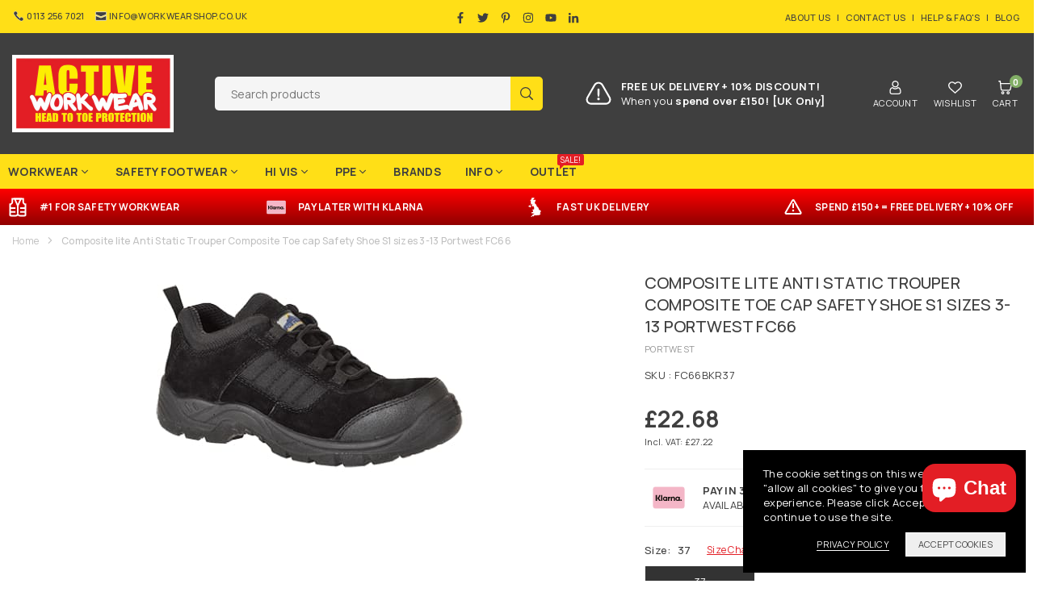

--- FILE ---
content_type: text/html; charset=utf-8
request_url: https://active-workwear.co.uk/products/composite-lite-anti-static-trouper-toe-cap-safety-shoe-s1-sizes-3-13-portwest
body_size: 90218
content:
<!doctype html>

<html class="no-js" lang="en" ><head>
<script async src="https://cdn.salesfire.co.uk/code/ef893e50-3fdf-4703-a769-eec89bc4e1e7.js"></script><meta name="google-site-verification" content="6xD71YUYyLSspbSKXiRhaI1L6z_vr1E3oRGIo-HhIOc" /><meta charset="utf-8"><meta http-equiv="X-UA-Compatible" content="IE=edge"><meta name="viewport" content="width=device-width,initial-scale=1"><meta name="theme-color" content="#3f3f3f"><meta name="format-detection" content="telephone=no"><link rel="canonical" href="https://active-workwear.co.uk/products/composite-lite-anti-static-trouper-toe-cap-safety-shoe-s1-sizes-3-13-portwest"><meta name="google-site-verification" content="Bd1u9pvj722sGVEa_JLqKMrjoFStj1_J0egkUheN6oU" /><meta name="robots" content="index,follow"><meta name="google-site-verification" content="gaVL-B05fWtjurmkMN150VDNcoDs1eQjfhhdZ8RCmtk" /><link rel="dns-prefetch" href="https://active-workwear.co.uk" crossorigin><link rel="dns-prefetch" href="https://activeworkwear.myshopify.com" crossorigin><link rel="dns-prefetch" href="https://cdn.shopify.com" crossorigin><link rel="dns-prefetch" href="https://fonts.shopifycdn.com" crossorigin><link rel="preconnect" href="https//fonts.shopifycdn.com/" crossorigin><link rel="preconnect" href="https//cdn.shopify.com" crossorigin><link rel="shortcut icon" href="//active-workwear.co.uk/cdn/shop/files/aw-favicon_1x_64b4a36c-88f8-49ed-b00a-8f95ca73e5c6_32x32.png?v=1721821970" type="image/png"><title>Composite lite Anti Static Trouper Composite Toe cap Safety Shoe S1 sizes 3-13 Portwest FC66&ndash; Active-Workwear</title><meta name="description" content="Protective The Portwest FC66 Safety Shoe features a composite toe cap for enhanced protection in various work environments. Anti-Static Designed to dissipate static electricity."><meta property="og:site_name" content="Active-Workwear"><meta property="og:url" content="https://active-workwear.co.uk/products/composite-lite-anti-static-trouper-toe-cap-safety-shoe-s1-sizes-3-13-portwest"><meta property="og:title" content="Composite lite Anti Static Trouper Composite Toe cap Safety Shoe S1 sizes 3-13 Portwest FC66"><meta property="og:type" content="product"><meta property="og:description" content="Protective The Portwest FC66 Safety Shoe features a composite toe cap for enhanced protection in various work environments. Anti-Static Designed to dissipate static electricity."><meta property="og:image" content="http://active-workwear.co.uk/cdn/shop/files/composite-lite-anti-static-trouper-toe-cap-safety-shoe-s1-sizes-3-13-portwest-fc66-safety-trainers-189.jpg?v=1720114709"><meta property="og:image:secure_url" content="https://active-workwear.co.uk/cdn/shop/files/composite-lite-anti-static-trouper-toe-cap-safety-shoe-s1-sizes-3-13-portwest-fc66-safety-trainers-189.jpg?v=1720114709"><meta property="og:image:width" content="410"><meta property="og:image:height" content="257"><meta property="og:price:amount" content="22.68"><meta property="og:price:currency" content="GBP"><meta name="twitter:site" content="@activeworkwear"><meta name="twitter:card" content="summary_large_image"><meta name="twitter:title" content="Composite lite Anti Static Trouper Composite Toe cap Safety Shoe S1 sizes 3-13 Portwest FC66"><meta name="twitter:description" content="Protective The Portwest FC66 Safety Shoe features a composite toe cap for enhanced protection in various work environments. Anti-Static Designed to dissipate static electricity.">
<link rel="preload" as="style" href="//active-workwear.co.uk/cdn/shop/t/22/assets/theme.css?v=21810723773446976761745923369"><link rel="preconnect" href="https://fonts.googleapis.com"><link rel="preconnect" href="https://fonts.gstatic.com" crossorigin> <link href="https://fonts.googleapis.com/css2?family=Manrope:wght@300;400;500;600;700&display=swap" rel="stylesheet" media="print" onload="this.media='all'"><style type="text/css">:root{--ft1:Manrope;--ft2:Manrope;--ft3:Manrope;--site_gutter:15px;--grid_gutter:30px;--grid_gutter_sm:15px;--input_height:40px;--input_height_sm:34px;--error:#d20000;--errorbg:#fadfdf;--arw:#b6b6b6;--arwbg:#f7f7f7;--dots:#eeeeee;--dotsa:#e31e25;}*,::after,::before{box-sizing:border-box}html{overflow-x:hidden}article,aside,details,figcaption,figure,footer,header,hgroup,main,menu,nav,section,summary{display:block}body,button,input,select,textarea{ font-family:"Segoe UI","Arial","Helvetica",sans-serif;-webkit-font-smoothing:antialiased;-webkit-text-size-adjust:100%}body{ color:#3f3f3f;font-family:var(--ft1);font-size:13px;line-height:1.4;margin:0;padding:0;background-color:#fff;}@media only screen and (min-width:1025px){ body{letter-spacing:0.02em }}.page-width{margin:0 auto;padding-left:var(--site_gutter);padding-right:var(--site_gutter);max-width:1300px;}.main-content .page-width.fullwidth {max-width:100%}.fw-sec{padding-left:15px;padding-right:15px }@media only screen and (min-width:768px){.fw-sec{ padding-left:30px;padding-right:30px }} @media only screen and (min-width:1280px){.fw-sec{ padding-left:55px;padding-right:55px }}.fw-sec.npd{padding:0 }.swiper,.swiper-container{position:relative;overflow:hidden;z-index:1;display:block }.swiper-wrapper{position:relative;width:100%;height:100%;z-index:1;display:flex;transition-property:transform;transition-timing-function:initial;box-sizing:content-box;transform:translate3d(0px,0,0) }.swiper-vertical>.swiper-wrapper{flex-direction:column}.swiper-slide,swiper-slide{flex-shrink:0;width:100%;height:100%;position:relative;transition-property:transform;display:block }a{background-color:transparent;text-decoration:none}a,img{outline:0!important;border:0}a,a:after,a:before,.anim{transition:all .3s ease-in-out}a:focus,a:hover{outline:0!important}.op1{opacity:1}form{margin:0}button,input,optgroup,select,textarea{color:inherit;font:inherit;margin:0;outline:0}.clearfix::after{content:'';display:table;clear:both}.clear{clear:both}.fallback_txt,.hidden_txt{position:absolute!important;overflow:hidden;clip:rect(0 0 0 0);height:1px;width:1px;margin:-1px;padding:0;border:0}.v_hidden,[data-shopify-xr-hidden]{visibility:hidden}.of_hidden{overflow:hidden}.of_auto{overflow:auto}.js-focus-hidden:focus{outline:0}.no-js:not(html),.no-js .js{display:none}.no-js .no-js:not(html){display:block}p{margin:0 0 25px 0}p:last-child{margin-bottom:0}.lazyload{position:relative;background-color:#f6f6f6}.lazyload:before{content:"";display:block;width:50px;height:12px;position:absolute;top:50%;left:50%;transform:translate(-50%,-50%);background: url(//active-workwear.co.uk/cdn/shop/t/22/assets/loader.svg?v=146046682337118694151744267577) no-repeat center/100% auto}svg:not(:root){overflow:hidden}.at-icon{display:inline-block;width:16px;height:16px;vertical-align:middle;fill:currentColor}.at-icon.iconl{width:22px;height:22px;}svg.at-icon:not(.icon--full-color) *{fill:inherit;stroke:inherit}.no-svg .fallback-txt{position:static!important;overflow:inherit;clip:none;height:auto;width:auto;margin:0}ol,ul{margin:0;padding:0}ol{list-style:decimal}li{list-style:none}.tb-wrap{max-width:100%;overflow:auto;-webkit-overflow-scrolling:touch}.vd-wrap{position:relative;overflow:hidden;max-width:100%;padding-bottom:56.25%;height:auto}.vd-wrap iframe{position:absolute;top:0;left:0;width:100%;height:100%}.form-vertical input,.form-vertical select,.form-vertical textarea{display:block;width:100%}.form-vertical [type=checkbox],.form-vertical [type=radio]{display:inline-block;width:auto;margin-right:5px}.grid{display:flex;flex-wrap:wrap;list-style:none;margin:0 -7.5px }.gitem{flex:0 0 auto;padding-left:7.5px;padding-right:7.5px;width:100%}.col-1,.rwcols-1 .gitem{width:100%}.col-2,.rwcols-2 .gitem,.wd50{width:50%}.col-3,.rwcols-3 .gitem,.wd33{width:33.33333%}.col-4,.rwcols-4 .gitem,.wd25{width:25%}.col-5,.rwcols-5 .gitem,.wd20{width:20%}.col-6,.rwcols-6 .gitem,.wd16{width:16.66667%}.col-7,.rwcols-7 .gitem,.wd14{width:14.28571%}.col-8,.rwcols-8 .gitem,.wd12{width:12.5%}.col-9,.rwcols-9 .gitem,.wd11{width:11.11111%}.col-10,.rwcols-10 .gitem,.wd10{width:10%}.wd30{width:30%}.wd37{width:37.5%}.wd40{width:40%}.wd60{width:60%}.wd62{width:62.5%}.wd66{width:66.66667%}.wd70{width:70%}.wd75{width:75%}.wd80{width:80%}.wd83{width:83.33333%}.wd87{width:87.5%}.wd90{width:90%}.wd100{width:100%}.show{display:block!important}.hide{display:none!important}.grid-products{margin:0 -7.5px}.grid-products .gitem{padding-left:7.5px;padding-right:7.5px}.m_auto{margin-left:auto;margin-right:auto}.ml_auto{margin-left:auto}.mr_auto{margin-right:auto}.m0{margin:0!important}.mt0{margin-top:0!important}.ml0{margin-left:0!important}.mr0{margin-right:0!important}.mb0{margin-bottom:0!important}.ml5{margin-left:5px}.mt5{margin-top:5px}.mr5{margin-right:5px}.mb5{margin-bottom:5px}.ml10{margin-left:10px}.mt10{margin-top:10px}.mr10{margin-right:10px}.mb10{margin-bottom:10px}.ml15{margin-left:15px}.mt15{margin-top:15px}.mr15{margin-right:15px}.mb15{margin-bottom:15px}.ml20{margin-left:20px}.mt20{margin-top:20px!important}.mr20{margin-right:20px}.mb20{margin-bottom:20px}.ml25{margin-left:25px}.mt25{margin-top:25px}.mr25{margin-right:25px}.mb25{margin-bottom:25px}.ml30{margin-left:30px}.mt30{margin-top:30px}.mr30{margin-right:30px}.mb30{margin-bottom:30px}.mb35{margin-bottom:35px}.ml40{margin-left:40px}.mr40{margin-right:40px}.mb40{margin-bottom:40px}.mb45{margin-bottom:45px}.mb50{margin-bottom:50px}.pd0{padding:0!important}.pt0{padding-top:0}.pl0{padding-left:0}.pr0{padding-right:0}.pb0{padding-bottom:0}.pdt5{padding-top:5px}.pd5{padding:5px}.pd10{padding:10px}.pd15{padding:15px}.pd20{padding:20px}.pd25{padding:25px}.pd30{padding:30px}.db{display:block}.dbi{display:inline-block}.dn,.hidden{display:none}.pa{position:absolute}.pr{position:relative}.pf{position:fixed}.all0{left:0;top:0;right:0;bottom:0}.fwl{font-weight:300}.fwr{font-weight:400}.fwm{font-weight:500}.fwsb{font-weight:600}b,strong,.fwb{font-weight:700}em,.em{font-style:italic}.opt7{opacity:0.7;}.ttu{text-transform:uppercase}.ttl{text-transform:lowercase}.ttc{text-transform:capitalize}.ttn{text-transform:none}.tdn{text-decoration:none!important}.tdu{text-decoration:underline}.w_auto{width:auto!important}.h_auto{height:auto}.w_100{width:100%!important}.h_100{height:100%!important}.ls05 {letter-spacing: 0.05em;}.ls1 {letter-spacing: 1px;}.ls2 {letter-spacing: 2px;}.brad{border-radius:var(--brad);}img{max-width:100%;border:0}.imgFl{display:block;width:100%;height:auto;border-radius:var(--brad);}.imgFt{position:absolute;top:0%;left:0%;width:100%;height:100%;object-fit:cover;object-position:var(--ipos,center) }.imgWrapper{display:block;margin-left:auto;margin-right:auto}.bgImg{background-size:cover;background-repeat:no-repeat;background-position:center}.bdr0 {border:0 !important;}.rg10 {row-gap:10px;}.rg20 {row-gap:20px;}.fl{display:flex}.fl1{flex:1}.f-row{flex-direction:row}.f-col{flex-direction:column}.f-wrap{flex-wrap:wrap}.f-nowrap{flex-wrap:nowrap}.f-jcs{justify-content:flex-start}.f-jce{justify-content:flex-end}.f-jcc{justify-content:center}.f-jcsb{justify-content:space-between}.f-jcsa{justify-content:space-around}.f-jcse{justify-content:space-evenly}.f-ais{align-items:flex-start}.f-aie{align-items:flex-end}.f-aic{align-items:center}.f-aib{align-items:baseline}.f-aist{align-items:stretch}.f-acs{align-content:flex-start}.f-ace{align-content:flex-end}.f-acc{align-content:center}.f-acsb{align-content:space-between}.f-acsa{align-content:space-around}.f-acst{align-content:stretch}.f-asa{align-self:auto}.f-ass{align-self:flex-start}.f-ase{align-self:flex-end}.f-asc{align-self:center}.f-asb{align-self:baseline}.f-asst{align-self:stretch}.order0{order:0}.order1{order:1}.order2{order:2}.order3{order:3}.tl{text-align:left!important}.tc{text-align:center!important}.tr{text-align:right!important}.tjc{text-align:justify}.fs10{font-size:10px}.fs12{font-size:12px}.fs14{font-size:14px}.fs16{font-size:16px}.fs18{font-size:18px}.fs20{font-size:20px}.fs22{font-size:22px}.fs24{font-size:24px}@media (min-width:767px){.col-md-1{width:100%}.col-md-2,.rwcols-md-2 .gitem,.wd50-md{width:50%}.col-md-3,.rwcols-md-3 .gitem,.wd33-md{width:33.33333%}.col-md-4,.rwcols-md-4 .gitem,.wd25-md{width:25%}.col-md-5,.rwcols-md-5 .gitem,.wd20-md{width:20%}.col-md-6,.rwcols-md-6 .gitem,.wd16-md{width:16.66667%}.col-md-7,.rwcols-md-7 .gitem,.wd14-md{width:14.28571%}.col-md-8,.rwcols-md-8 .gitem,.wd12-md{width:12.5%}.col-md-9,.rwcols-md-9 .gitem,.wd11-md{width:11.11111%}.col-md-10,.rwcols-md-10 .gitem,.wd10-md{width:10%}.wd30-md{width:30%}.wd37-md{width:37.5%}.wd40-md{width:40%}.wd60-md{width:60%}.wd62-md{width:62.5%}.wd66-md{width:66.66667%}.wd70-md{width:70%}.wd75-md{width:75%}.wd80-md{width:80%}.wd83-md{width:83.33333%}.wd87-md{width:87.5%}.wd90-md{width:90%}.mb0-md{margin-bottom:0}.mb5-md{margin-bottom:5px}.mb10-md{margin-bottom:10px}.mb15-md{margin-bottom:15px}.mb20-md{margin-bottom:20px}.mb25-md{margin-bottom:25px}.mb30-md{margin-bottom:30px}.mb35-md{margin-bottom:35px}.mb40-md{margin-bottom:40px}.mb45-md{margin-bottom:45px}.mb50-md{margin-bottom:50px}.tl-md{text-align:left!important}.tc-md{text-align:center!important}.tr-md{text-align:right!important}.fl-md{display:flex}.fl1-md{flex:1}.f-row-md{flex-direction:row}.f-col-md{flex-direction:column}.f-wrap-md{flex-wrap:wrap}.f-nowrap-md{flex-wrap:nowrap}.f-jcs-md{justify-content:flex-start}.f-jce-md{justify-content:flex-end}.f-jcc-md{justify-content:center}.f-jcsb-md{justify-content:space-between}.f-jcsa-md{justify-content:space-around}.f-jcse-md{justify-content:space-evenly}.f-ais-md{align-items:flex-start}.f-aie-md{align-items:flex-end}.f-aic-md{align-items:center}.f-aib-md{align-items:baseline}.f-aist-md{align-items:stretch}.f-acs-md{align-content:flex-start}.f-ace-md{align-content:flex-end}.f-acc-md{align-content:center}.f-acsb-md{align-content:space-between}.f-acsa-md{align-content:space-around}.f-acst-md{align-content:stretch}.f-asa-md{align-self:auto}.f-ass-md{align-self:flex-start}.f-ase-md{align-self:flex-end}.f-asc-md{align-self:center}.f-asb-md{align-self:baseline}.f-asst-md{align-self:stretch}}@media (min-width:1025px){.grid{margin:0 -15px }.gitem{padding-left:15px;padding-right:15px }.col-lg-1{width:100%}.col-lg-2,.rwcols-lg-2 .gitem,.wd50-lg{width:50%}.col-lg-3,.rwcols-lg-3 .gitem,.wd33-lg{width:33.33333%}.col-lg-4,.rwcols-lg-4 .gitem,.wd25-lg{width:25%}.col-lg-5,.rwcols-lg-5 .gitem,.wd20-lg{width:20%}.col-lg-6,.rwcols-lg-6 .gitem,.wd16-lg{width:16.66667%}.col-lg-7,.rwcols-lg-7 .gitem,.wd14-lg{width:14.28571%}.col-lg-8,.rwcols-lg-8 .gitem,.wd12-lg{width:12.5%}.col-lg-9,.rwcols-lg-9 .gitem,.wd11-lg{width:11.11111%}.col-lg-10,.rwcols-lg-10 .gitem,.wd10-lg{width:10%}.wd30-lg{width:30%}.wd37-lg{width:37.5%}.wd40-lg{width:40%}.wd60-lg{width:60%}.wd62-lg{width:62.5%}.wd66-lg{width:66.66667%}.wd70-lg{width:70%}.wd75-lg{width:75%}.wd80-lg{width:80%}.wd83-lg{width:83.33333%}.wd87-lg{width:87.5%}.wd90-lg{width:90%}.wd100-lg{width:100%}.show-lg{display:block!important}.hide-lg{display:none!important}.f-row-lg{flex-direction:row}.f-col-lg{flex-direction:column}.f-wrap-lg{flex-wrap:wrap}.f-nowrap-lg{flex-wrap:nowrap}.tl-lg{text-align:left!important}.tc-lg{text-align:center!important}.tr-lg{text-align:right!important}.grid-products{margin:0 -10.0px}.grid-products .gitem{padding-left:10.0px;padding-right:10.0px}}@media (min-width:1280px){.col-xl-1{width:100%}.col-xl-2,.rwcols-xl-2 .gitem,.wd50-xl{width:50%}.col-xl-3,.rwcols-xl-3 .gitem,.wd33-xl{width:33.33333%}.col-xl-4,.rwcols-xl-4 .gitem,.wd25-xl{width:25%}.col-xl-5,.rwcols-xl-5 .gitem,.wd20-xl{width:20%}.col-xl-6,.rwcols-xl-6 .gitem,.wd16-xl{width:16.66667%}.col-xl-7,.rwcols-xl-7 .gitem,.wd14-xl{width:14.28571%}.col-xl-8,.rwcols-xl-8 .gitem,.wd12-xl{width:12.5%}.col-xl-9,.rwcols-xl-9 .gitem,.wd11-xl{width:11.11111%}.col-xl-10,.rwcols-xl-10 .gitem,.wd10-xl{width:10%}.wd30-xl{width:30%}.wd37-xl{width:37.5%}.wd40-xl{width:40%}.wd60-xl{width:60%}.wd62-xl{width:62.5%}.wd66-xl{width:66.66667%}.wd70-xl{width:70%}.wd75-xl{width:75%}.wd80-xl{width:80%}.wd83-xl{width:83.33333%}.wd87-xl{width:87.5%}.wd90-xl{width:90%}.show-xl{display:block!important}.hide-xl{display:none!important}.f-wrap-xl{flex-wrap:wrap}.f-col-xl{flex-direction:column}.tl-xl{text-align:left!important}.tc-xl{text-align:center!important}.tr-xl{text-align:right!important}}@media only screen and (min-width:1400px){.col-xxl-1{width:100%}.col-xxl-2,.rwcols-xxl-2 .gitem,.wd50-xxl{width:50%}.col-xxl-3,.rwcols-xxl-3 .gitem,.wd33-xxl{width:33.33333%}.col-xxl-4,.rwcols-xxl-4 .gitem,.wd25-xxl{width:25%}.col-xxl-5,.rwcols-xxl-5 .gitem,.wd20-xxl{width:20%}.col-xxl-6,.rwcols-xxl-6 .gitem,.wd16-xxl{width:16.66667%}.col-xxl-7,.rwcols-xxl-7 .gitem,.wd14-xxl{width:14.28571%}.col-xxl-8,.rwcols-xxl-8 .gitem,.wd12-xxl{width:12.5%}.col-xxl-9,.rwcols-xxl-9 .gitem,.wd11-xxl{width:11.11111%}.col-xxl-10,.rwcols-xxl-10 .gitem,.wd10-xxl{width:10%}.wd30-xxl{width:30%}.wd37-xxl{width:37.5%}.wd40-xxl{width:40%}.wd60-xxl{width:60%}.wd62-xxl{width:62.5%}.wd66-xxl{width:66.66667%}.wd70-xxl{width:70%}.wd75-xxl{width:75%}.wd80-xxl{width:80%}.wd83-xxl{width:83.33333%}.wd87-xxl{width:87.5%}.wd90-xxl{width:90%}.show-xxl{display:block!important}.hide-xxl{display:none!important}}@media only screen and (min-width:767px) and (max-width:1025px){.show-md{display:block!important}.hide-md{display:none!important}}@media only screen and (max-width:767px){.show-sm{display:block!important}.hide-sm{display:none!important}}.tophwrap{position:relative;z-index:556;border-bottom:1px solid var(--bdr);background:var(--bg)}.top_hdr{color:var(--cl);font-size:var(--fs);font-weight:var(--fw);line-height:1.2;padding-bottom:5px;position:relative;z-index:6}.top_hdr>div{padding-top:7px}.top_hdr a{color:var(--cl)}.top_hdr a:hover{color:var(--clh)}.top_hdr .at-icon{width:calc(var(--fs) + 2px);height:calc(var(--fs) + 2px)}.top_hdr .tcrlg>*+*{margin-left:15px}.top_hdr .socIcn{display:inline-flex}.tmenu a {padding: 0 3px;}.ttxt svg {width: 16px;height: 16px;fill: var(--cl);vertical-align: middle;margin-bottom: 3px}@media only screen and (min-width:1024px){.top_hdr{padding-bottom:5px;min-height:var(--mih)} }@media only screen and (max-width:1024px){.top_hdr .language-picker,.top_hdr .currency-picker{display:none }}@media only screen and (max-width:766px){.top_hdr>div{text-align:center!important }}.crlgTtl:after{content:' ';-webkit-mask-size:cover;mask-size:cover;-webkit-mask-image: url(//active-workwear.co.uk/cdn/shop/t/22/assets/arrow.svg?v=97493850878601790061744267577);mask-image: url(//active-workwear.co.uk/cdn/shop/t/22/assets/arrow.svg?v=97493850878601790061744267577);width:8px;height:8px;background-color:var(--cl);margin-left:5px;display:inline-block;vertical-align:middle}.cnrList{display:none;position:absolute;top:30px;left:50%;transform: translateX(-50%);width:120px;padding:15px;max-height:400px;overflow:auto;background-color:#fff;box-shadow:0px 5px 10px rgba(0,0,0,0.1) }.cnrList li{color:#000;padding:7px 5px;white-space:nowrap;cursor:pointer }.cnrList li:hover,.cnrList li.selected{opacity:0.6 }.crlgTtl img{max-width:15px }.hdr_wrap{position:relative;z-index:555;background:#3f3f3f;transition:all 0.3s ease-in-out;}.header-logo{min-width:50px;max-width:150px;margin:0}.header-logo .hdr_logo_lnk{position:relative;display:block;font-weight:700;text-transform:uppercase;font-size:22px;line-height:1;text-decoration:none}.header-logo img{display:block;height:auto}.icons-col{margin-left:auto}.hdicon{cursor:pointer;position:relative;color:#fff;text-align:center;padding:10px}.hdicon:hover{color:#ffdf17;}.hdicon .at-icon{width:17px;height:17px}.hdicon p{font-size:11px;line-height:1;}#cartLink{margin-right:-5px}.cartCount{color:#ffffff;font-size:11px;display:inline-block}.cartCount.pp{position:absolute;min-width:16px;height:16px;border-radius:16px;line-height:17px;margin:-6px 0 0 -3px;background:#82ae66}#header .search {width:100%;border:1px solid rgba(0,0,0,0);border-radius:5px}#header .s_input,#header .s_submit{height:42px;border:0;}#header .search .s_input{color:#3f3f3f;background:#f5f5f5;font-size:14px;border-radius:5px 0 0 5px;padding:0 20px;}#header .search .s_submit{color:#3f3f3f;background:#ffdf17;padding:0;width:45px;border-left:0;border-radius:0 5px 5px 0}.promo_txt .at-icon{width:36px;height:36px;margin-right:10px;color:var(--cl)}.mbnavCol{max-width:35px;min-width:35px}.mbnavCol.cnt{max-width:inherit}.navToggle{margin-left:-5px}.main_hdr{min-height:165px}@media only screen and (min-width:1025px){.main_hdr{min-height:150px}.header-logo{max-width:200px}#header>*:not(:last-child){margin-right:var(--hdspac)}}@media only screen and (max-width:1024px){.main_hdr{padding-top:10px;padding-bottom:10px}.icons-col.lgcnt{flex:1}.main-search{order:3;width:100%;flex:auto;margin:10px 0 0} }#main_navwr{background-color:#ffdf17;}.mgmenu,.ddmenu {border-radius:0px;}@media only screen and (min-width:1025px){#main_nav{font-family:var(--ft1)}#main_nav .at-icon.arw{width:16px;height:16px}#main_nav a{position:relative;align-items:center}#main_nav .snav{display:flex;padding: 5px 0;}#main_nav a .lbl{color:#ffffff;font-size:10px;font-family:var(--ft1);font-weight:400;letter-spacing:0;line-height:1;display:inline-block;vertical-align:middle;margin-left:5px;padding:2px 4px;position:relative;border-radius:2px}#main_nav>li.ctsize,#main_nav>li.ddmenu{position:relative}#main_nav>li>a{color:#3f3f3f;font-size:14px;font-weight:700;text-transform:uppercase;padding:12px 15px;display:flex;align-items:center;white-space:nowrap}#main_nav>li:hover>a,#main_nav>li>a.active{color:#e31e25}#main_nav>li>a .lbl{display:block;position:absolute;top:0;left:50%}.mgmenu{opacity:0;visibility:hidden;padding:30px 35px 5px;position:absolute;top:auto;z-index:9999;max-height:700px;overflow:auto;background-color:#fff;box-shadow:0px 0px 6px #eee;pointer-events:none;transform:translateY(20px);transition:all 0.3s ease-in}.mgmenu.mmfull{width:100%;left:0}.fw-sec .mgmenu.mmfull{padding-left:55px;padding-right:55px }.mgmenu.left{left:-17px}.mgmenu.center{left:50%;transform:translate(-50%,20px)}.mgmenu.right{right:-17px}ul.ddmenu{opacity:0;visibility:hidden;width:220px;position:absolute;top:100%;left:-17px;z-index:999;padding:25px 30px;background-color:#fff;box-shadow:0 0 6px #eee;transform:translateY(30px);transition:all 0.3s ease-in-out}#main_nav li:hover>div.mgmenu,#main_nav li:hover>.ddmenu,#main_nav ul.ddmenu li:hover>ul{transform:translateY(0);opacity:1;visibility:visible;pointer-events:visible}#main_nav li:hover>div.mgmenu.center{transform:translate(-50%,0)}}.mob_nav_wr{width:320px;max-width:calc(100% - 45px);height:100%;position:fixed;left:0;top:0;transform:translateX(-115%);z-index:999;background-color:#fff;box-shadow:0 0 5px rgba(0,0,0,0.3);transition:all 0.4s ease-in-out}.mob_nav_wr.active{transform:translateX(0)}.ctdrawer{top:0;right:0;visibility:hidden;z-index:1200;background-color:rgba(0,0,0,0.5);transition:all 0.3s ease-in-out}.searchDrawer{padding:35px;width:450px;max-width:90%;transform:translateX(100%);position:fixed;top:0;right:0;z-index:668;height:100%;overflow:auto;background-color:#fff}.s_res{display:none;min-width:100%;max-height:calc(100vh - 100px);overflow:auto;z-index:99;background-color:#fff;border-radius:6px;padding:30px;box-shadow:0 0 3px rgba(102,102,102,0.1)}</style><link rel="stylesheet" href="//active-workwear.co.uk/cdn/shop/t/22/assets/theme.css?v=21810723773446976761745923369" type="text/css" media="all"><script src="//active-workwear.co.uk/cdn/shop/t/22/assets/lazysizes.js?v=9525017869278013171744267577" async ></script><script src="//active-workwear.co.uk/cdn/shop/t/22/assets/jquery.min.js?v=20945366582553175101744267577" defer="defer"></script><script>var theme = {mlcurrency:false,autoCurrencies:false,shopCurrency:"GBP",moneyFormat:"\u0026pound;{{amount}}",stickyHeader:"top",animation:false,animationMobile:false,wlAvailable:"Available in Wishlist",isrtl:false,};document.documentElement.className = document.documentElement.className.replace('no-js', 'js');window.lazySizesConfig = window.lazySizesConfig || {};window.lazySizesConfig.loadMode = 1;window.lazySizesConfig.expand = 10;window.lazySizesConfig.expFactor = 1.5;window.lazySizesConfig.loadHidden = false;var alpha = "abcdefghijklmnopqrstuVwxyz".split(""), thm = alpha[21]+alpha[14]+alpha[6]+alpha[0]+alpha[11], shpeml = 'info@workwearshop.co.uk', dmn = window.location.hostname;window.shopUrl = 'https://active-workwear.co.uk';window.routes = { cart_add_url:'/cart/add', cart_change_url:'/cart/change', cart_update_url:'/cart/update', cart_url:'/cart', predictive_search_url:'/search/suggest' };window.cartStrings = { error: `There was an error while updating your cart. Please try again.`, quantityError: `Only [quantity] of this item available.` };window.variantStrings = {addToCart: `Add to cart`,preOrder: `Pre-order Now`,soldOut: `Sold out`,unavailable: `Sold out`,unavailable_with_option: `[value] - Unavailable`,};</script><script src="//active-workwear.co.uk/cdn/shop/t/22/assets/vendor.js?v=46972458881305336691744267577" defer></script>


  <script>window.performance && window.performance.mark && window.performance.mark('shopify.content_for_header.start');</script><meta name="google-site-verification" content="iK0VwPB77hcjxcDsWhjjygmCDa-6jZQvoI-AyokYy9M">
<meta id="shopify-digital-wallet" name="shopify-digital-wallet" content="/6906913/digital_wallets/dialog">
<meta name="shopify-checkout-api-token" content="fe578fd43bef4d8b9878c7f01051b4a9">
<meta id="in-context-paypal-metadata" data-shop-id="6906913" data-venmo-supported="false" data-environment="production" data-locale="en_US" data-paypal-v4="true" data-currency="GBP">
<link rel="alternate" type="application/json+oembed" href="https://active-workwear.co.uk/products/composite-lite-anti-static-trouper-toe-cap-safety-shoe-s1-sizes-3-13-portwest.oembed">
<script async="async" data-src="/checkouts/internal/preloads.js?locale=en-GB"></script>
<link rel="preconnect" href="https://shop.app" crossorigin="anonymous">
<script async="async" data-src="https://shop.app/checkouts/internal/preloads.js?locale=en-GB&shop_id=6906913" crossorigin="anonymous"></script>
<script id="apple-pay-shop-capabilities" type="application/json">{"shopId":6906913,"countryCode":"GB","currencyCode":"GBP","merchantCapabilities":["supports3DS"],"merchantId":"gid:\/\/shopify\/Shop\/6906913","merchantName":"Active-Workwear","requiredBillingContactFields":["postalAddress","email","phone"],"requiredShippingContactFields":["postalAddress","email","phone"],"shippingType":"shipping","supportedNetworks":["visa","maestro","masterCard","amex","discover","elo"],"total":{"type":"pending","label":"Active-Workwear","amount":"1.00"},"shopifyPaymentsEnabled":true,"supportsSubscriptions":true}</script>
<script id="shopify-features" type="application/json">{"accessToken":"fe578fd43bef4d8b9878c7f01051b4a9","betas":["rich-media-storefront-analytics"],"domain":"active-workwear.co.uk","predictiveSearch":true,"shopId":6906913,"locale":"en"}</script>
<script>var Shopify = Shopify || {};
Shopify.shop = "activeworkwear.myshopify.com";
Shopify.locale = "en";
Shopify.currency = {"active":"GBP","rate":"1.0"};
Shopify.country = "GB";
Shopify.theme = {"name":"vogal - NPB - 24.04.25","id":180369916286,"schema_name":"Vogal","schema_version":"v1.5","theme_store_id":null,"role":"main"};
Shopify.theme.handle = "null";
Shopify.theme.style = {"id":null,"handle":null};
Shopify.cdnHost = "active-workwear.co.uk/cdn";
Shopify.routes = Shopify.routes || {};
Shopify.routes.root = "/";</script>
<script type="module">!function(o){(o.Shopify=o.Shopify||{}).modules=!0}(window);</script>
<script>!function(o){function n(){var o=[];function n(){o.push(Array.prototype.slice.apply(arguments))}return n.q=o,n}var t=o.Shopify=o.Shopify||{};t.loadFeatures=n(),t.autoloadFeatures=n()}(window);</script>
<script>
  window.ShopifyPay = window.ShopifyPay || {};
  window.ShopifyPay.apiHost = "shop.app\/pay";
  window.ShopifyPay.redirectState = null;
</script>
<script id="shop-js-analytics" type="application/json">{"pageType":"product"}</script>
<script defer="defer" async type="module" data-src="//active-workwear.co.uk/cdn/shopifycloud/shop-js/modules/v2/client.init-shop-cart-sync_C5BV16lS.en.esm.js"></script>
<script defer="defer" async type="module" data-src="//active-workwear.co.uk/cdn/shopifycloud/shop-js/modules/v2/chunk.common_CygWptCX.esm.js"></script>
<script type="module">
  await import("//active-workwear.co.uk/cdn/shopifycloud/shop-js/modules/v2/client.init-shop-cart-sync_C5BV16lS.en.esm.js");
await import("//active-workwear.co.uk/cdn/shopifycloud/shop-js/modules/v2/chunk.common_CygWptCX.esm.js");

  window.Shopify.SignInWithShop?.initShopCartSync?.({"fedCMEnabled":true,"windoidEnabled":true});

</script>
<script defer="defer" async type="module" data-src="//active-workwear.co.uk/cdn/shopifycloud/shop-js/modules/v2/client.payment-terms_CZxnsJam.en.esm.js"></script>
<script defer="defer" async type="module" data-src="//active-workwear.co.uk/cdn/shopifycloud/shop-js/modules/v2/chunk.common_CygWptCX.esm.js"></script>
<script defer="defer" async type="module" data-src="//active-workwear.co.uk/cdn/shopifycloud/shop-js/modules/v2/chunk.modal_D71HUcav.esm.js"></script>
<script type="module">
  await import("//active-workwear.co.uk/cdn/shopifycloud/shop-js/modules/v2/client.payment-terms_CZxnsJam.en.esm.js");
await import("//active-workwear.co.uk/cdn/shopifycloud/shop-js/modules/v2/chunk.common_CygWptCX.esm.js");
await import("//active-workwear.co.uk/cdn/shopifycloud/shop-js/modules/v2/chunk.modal_D71HUcav.esm.js");

  
</script>
<script>
  window.Shopify = window.Shopify || {};
  if (!window.Shopify.featureAssets) window.Shopify.featureAssets = {};
  window.Shopify.featureAssets['shop-js'] = {"shop-cart-sync":["modules/v2/client.shop-cart-sync_ZFArdW7E.en.esm.js","modules/v2/chunk.common_CygWptCX.esm.js"],"init-fed-cm":["modules/v2/client.init-fed-cm_CmiC4vf6.en.esm.js","modules/v2/chunk.common_CygWptCX.esm.js"],"shop-button":["modules/v2/client.shop-button_tlx5R9nI.en.esm.js","modules/v2/chunk.common_CygWptCX.esm.js"],"shop-cash-offers":["modules/v2/client.shop-cash-offers_DOA2yAJr.en.esm.js","modules/v2/chunk.common_CygWptCX.esm.js","modules/v2/chunk.modal_D71HUcav.esm.js"],"init-windoid":["modules/v2/client.init-windoid_sURxWdc1.en.esm.js","modules/v2/chunk.common_CygWptCX.esm.js"],"shop-toast-manager":["modules/v2/client.shop-toast-manager_ClPi3nE9.en.esm.js","modules/v2/chunk.common_CygWptCX.esm.js"],"init-shop-email-lookup-coordinator":["modules/v2/client.init-shop-email-lookup-coordinator_B8hsDcYM.en.esm.js","modules/v2/chunk.common_CygWptCX.esm.js"],"init-shop-cart-sync":["modules/v2/client.init-shop-cart-sync_C5BV16lS.en.esm.js","modules/v2/chunk.common_CygWptCX.esm.js"],"avatar":["modules/v2/client.avatar_BTnouDA3.en.esm.js"],"pay-button":["modules/v2/client.pay-button_FdsNuTd3.en.esm.js","modules/v2/chunk.common_CygWptCX.esm.js"],"init-customer-accounts":["modules/v2/client.init-customer-accounts_DxDtT_ad.en.esm.js","modules/v2/client.shop-login-button_C5VAVYt1.en.esm.js","modules/v2/chunk.common_CygWptCX.esm.js","modules/v2/chunk.modal_D71HUcav.esm.js"],"init-shop-for-new-customer-accounts":["modules/v2/client.init-shop-for-new-customer-accounts_ChsxoAhi.en.esm.js","modules/v2/client.shop-login-button_C5VAVYt1.en.esm.js","modules/v2/chunk.common_CygWptCX.esm.js","modules/v2/chunk.modal_D71HUcav.esm.js"],"shop-login-button":["modules/v2/client.shop-login-button_C5VAVYt1.en.esm.js","modules/v2/chunk.common_CygWptCX.esm.js","modules/v2/chunk.modal_D71HUcav.esm.js"],"init-customer-accounts-sign-up":["modules/v2/client.init-customer-accounts-sign-up_CPSyQ0Tj.en.esm.js","modules/v2/client.shop-login-button_C5VAVYt1.en.esm.js","modules/v2/chunk.common_CygWptCX.esm.js","modules/v2/chunk.modal_D71HUcav.esm.js"],"shop-follow-button":["modules/v2/client.shop-follow-button_Cva4Ekp9.en.esm.js","modules/v2/chunk.common_CygWptCX.esm.js","modules/v2/chunk.modal_D71HUcav.esm.js"],"checkout-modal":["modules/v2/client.checkout-modal_BPM8l0SH.en.esm.js","modules/v2/chunk.common_CygWptCX.esm.js","modules/v2/chunk.modal_D71HUcav.esm.js"],"lead-capture":["modules/v2/client.lead-capture_Bi8yE_yS.en.esm.js","modules/v2/chunk.common_CygWptCX.esm.js","modules/v2/chunk.modal_D71HUcav.esm.js"],"shop-login":["modules/v2/client.shop-login_D6lNrXab.en.esm.js","modules/v2/chunk.common_CygWptCX.esm.js","modules/v2/chunk.modal_D71HUcav.esm.js"],"payment-terms":["modules/v2/client.payment-terms_CZxnsJam.en.esm.js","modules/v2/chunk.common_CygWptCX.esm.js","modules/v2/chunk.modal_D71HUcav.esm.js"]};
</script>
<script>(function() {
  var isLoaded = false;
  function asyncLoad() {
    if (isLoaded) return;
    isLoaded = true;
    var urls = ["https:\/\/chimpstatic.com\/mcjs-connected\/js\/users\/7c8bc8af0c9321c979aebc238\/71375dbd0b0b94d7b4fe8afc0.js?shop=activeworkwear.myshopify.com","https:\/\/s3-us-west-2.amazonaws.com\/smart-social-login\/smart-social-login.js?shop=activeworkwear.myshopify.com","\/\/d1liekpayvooaz.cloudfront.net\/apps\/customizery\/customizery.js?shop=activeworkwear.myshopify.com","https:\/\/s3-us-west-2.amazonaws.com\/smart-social-login\/smart-social-login.js?shop=activeworkwear.myshopify.com","https:\/\/chimpstatic.com\/mcjs-connected\/js\/users\/7c8bc8af0c9321c979aebc238\/17a99b6483ae75f39014c91d3.js?shop=activeworkwear.myshopify.com","https:\/\/cdn.salesfire.co.uk\/code\/ef893e50-3fdf-4703-a769-eec89bc4e1e7.js?shop=activeworkwear.myshopify.com","https:\/\/widget.tagembed.com\/embed.min.js?shop=activeworkwear.myshopify.com","https:\/\/size-guides.esc-apps-cdn.com\/1739186765-app.activeworkwear.myshopify.com.js?shop=activeworkwear.myshopify.com","https:\/\/dashboard.mailerlite.com\/shopify\/18543\/1391186?shop=activeworkwear.myshopify.com","https:\/\/api.fastbundle.co\/scripts\/src.js?shop=activeworkwear.myshopify.com"];
    for (var i = 0; i < urls.length; i++) {
      var s = document.createElement('script');
      s.type = 'text/javascript';
      s.async = true;
      s.src = urls[i];
      var x = document.getElementsByTagName('script')[0];
      x.parentNode.insertBefore(s, x);
    }
  };
  document.addEventListener('StartAsyncLoading',function(event){asyncLoad();});if(window.attachEvent) {
    window.attachEvent('onload', function(){});
  } else {
    window.addEventListener('load', function(){}, false);
  }
})();</script>
<script id="__st">var __st={"a":6906913,"offset":0,"reqid":"5305f114-236a-45fb-9adf-b03a803f1fab-1768665382","pageurl":"active-workwear.co.uk\/products\/composite-lite-anti-static-trouper-toe-cap-safety-shoe-s1-sizes-3-13-portwest","u":"2962632c7ed7","p":"product","rtyp":"product","rid":1460504952884};</script>
<script>window.ShopifyPaypalV4VisibilityTracking = true;</script>
<script id="captcha-bootstrap">!function(){'use strict';const t='contact',e='account',n='new_comment',o=[[t,t],['blogs',n],['comments',n],[t,'customer']],c=[[e,'customer_login'],[e,'guest_login'],[e,'recover_customer_password'],[e,'create_customer']],r=t=>t.map((([t,e])=>`form[action*='/${t}']:not([data-nocaptcha='true']) input[name='form_type'][value='${e}']`)).join(','),a=t=>()=>t?[...document.querySelectorAll(t)].map((t=>t.form)):[];function s(){const t=[...o],e=r(t);return a(e)}const i='password',u='form_key',d=['recaptcha-v3-token','g-recaptcha-response','h-captcha-response',i],f=()=>{try{return window.sessionStorage}catch{return}},m='__shopify_v',_=t=>t.elements[u];function p(t,e,n=!1){try{const o=window.sessionStorage,c=JSON.parse(o.getItem(e)),{data:r}=function(t){const{data:e,action:n}=t;return t[m]||n?{data:e,action:n}:{data:t,action:n}}(c);for(const[e,n]of Object.entries(r))t.elements[e]&&(t.elements[e].value=n);n&&o.removeItem(e)}catch(o){console.error('form repopulation failed',{error:o})}}const l='form_type',E='cptcha';function T(t){t.dataset[E]=!0}const w=window,h=w.document,L='Shopify',v='ce_forms',y='captcha';let A=!1;((t,e)=>{const n=(g='f06e6c50-85a8-45c8-87d0-21a2b65856fe',I='https://cdn.shopify.com/shopifycloud/storefront-forms-hcaptcha/ce_storefront_forms_captcha_hcaptcha.v1.5.2.iife.js',D={infoText:'Protected by hCaptcha',privacyText:'Privacy',termsText:'Terms'},(t,e,n)=>{const o=w[L][v],c=o.bindForm;if(c)return c(t,g,e,D).then(n);var r;o.q.push([[t,g,e,D],n]),r=I,A||(h.body.append(Object.assign(h.createElement('script'),{id:'captcha-provider',async:!0,src:r})),A=!0)});var g,I,D;w[L]=w[L]||{},w[L][v]=w[L][v]||{},w[L][v].q=[],w[L][y]=w[L][y]||{},w[L][y].protect=function(t,e){n(t,void 0,e),T(t)},Object.freeze(w[L][y]),function(t,e,n,w,h,L){const[v,y,A,g]=function(t,e,n){const i=e?o:[],u=t?c:[],d=[...i,...u],f=r(d),m=r(i),_=r(d.filter((([t,e])=>n.includes(e))));return[a(f),a(m),a(_),s()]}(w,h,L),I=t=>{const e=t.target;return e instanceof HTMLFormElement?e:e&&e.form},D=t=>v().includes(t);t.addEventListener('submit',(t=>{const e=I(t);if(!e)return;const n=D(e)&&!e.dataset.hcaptchaBound&&!e.dataset.recaptchaBound,o=_(e),c=g().includes(e)&&(!o||!o.value);(n||c)&&t.preventDefault(),c&&!n&&(function(t){try{if(!f())return;!function(t){const e=f();if(!e)return;const n=_(t);if(!n)return;const o=n.value;o&&e.removeItem(o)}(t);const e=Array.from(Array(32),(()=>Math.random().toString(36)[2])).join('');!function(t,e){_(t)||t.append(Object.assign(document.createElement('input'),{type:'hidden',name:u})),t.elements[u].value=e}(t,e),function(t,e){const n=f();if(!n)return;const o=[...t.querySelectorAll(`input[type='${i}']`)].map((({name:t})=>t)),c=[...d,...o],r={};for(const[a,s]of new FormData(t).entries())c.includes(a)||(r[a]=s);n.setItem(e,JSON.stringify({[m]:1,action:t.action,data:r}))}(t,e)}catch(e){console.error('failed to persist form',e)}}(e),e.submit())}));const S=(t,e)=>{t&&!t.dataset[E]&&(n(t,e.some((e=>e===t))),T(t))};for(const o of['focusin','change'])t.addEventListener(o,(t=>{const e=I(t);D(e)&&S(e,y())}));const B=e.get('form_key'),M=e.get(l),P=B&&M;t.addEventListener('DOMContentLoaded',(()=>{const t=y();if(P)for(const e of t)e.elements[l].value===M&&p(e,B);[...new Set([...A(),...v().filter((t=>'true'===t.dataset.shopifyCaptcha))])].forEach((e=>S(e,t)))}))}(h,new URLSearchParams(w.location.search),n,t,e,['guest_login'])})(!0,!0)}();</script>
<script integrity="sha256-4kQ18oKyAcykRKYeNunJcIwy7WH5gtpwJnB7kiuLZ1E=" data-source-attribution="shopify.loadfeatures" defer="defer" data-src="//active-workwear.co.uk/cdn/shopifycloud/storefront/assets/storefront/load_feature-a0a9edcb.js" crossorigin="anonymous"></script>
<script crossorigin="anonymous" defer="defer" data-src="//active-workwear.co.uk/cdn/shopifycloud/storefront/assets/shopify_pay/storefront-65b4c6d7.js?v=20250812"></script>
<script data-source-attribution="shopify.dynamic_checkout.dynamic.init">var Shopify=Shopify||{};Shopify.PaymentButton=Shopify.PaymentButton||{isStorefrontPortableWallets:!0,init:function(){window.Shopify.PaymentButton.init=function(){};var t=document.createElement("script");t.data-src="https://active-workwear.co.uk/cdn/shopifycloud/portable-wallets/latest/portable-wallets.en.js",t.type="module",document.head.appendChild(t)}};
</script>
<script data-source-attribution="shopify.dynamic_checkout.buyer_consent">
  function portableWalletsHideBuyerConsent(e){var t=document.getElementById("shopify-buyer-consent"),n=document.getElementById("shopify-subscription-policy-button");t&&n&&(t.classList.add("hidden"),t.setAttribute("aria-hidden","true"),n.removeEventListener("click",e))}function portableWalletsShowBuyerConsent(e){var t=document.getElementById("shopify-buyer-consent"),n=document.getElementById("shopify-subscription-policy-button");t&&n&&(t.classList.remove("hidden"),t.removeAttribute("aria-hidden"),n.addEventListener("click",e))}window.Shopify?.PaymentButton&&(window.Shopify.PaymentButton.hideBuyerConsent=portableWalletsHideBuyerConsent,window.Shopify.PaymentButton.showBuyerConsent=portableWalletsShowBuyerConsent);
</script>
<script data-source-attribution="shopify.dynamic_checkout.cart.bootstrap">document.addEventListener("DOMContentLoaded",(function(){function t(){return document.querySelector("shopify-accelerated-checkout-cart, shopify-accelerated-checkout")}if(t())Shopify.PaymentButton.init();else{new MutationObserver((function(e,n){t()&&(Shopify.PaymentButton.init(),n.disconnect())})).observe(document.body,{childList:!0,subtree:!0})}}));
</script>
<script id='scb4127' type='text/javascript' async='' data-src='https://active-workwear.co.uk/cdn/shopifycloud/privacy-banner/storefront-banner.js'></script><link id="shopify-accelerated-checkout-styles" rel="stylesheet" media="screen" href="https://active-workwear.co.uk/cdn/shopifycloud/portable-wallets/latest/accelerated-checkout-backwards-compat.css" crossorigin="anonymous">
<style id="shopify-accelerated-checkout-cart">
        #shopify-buyer-consent {
  margin-top: 1em;
  display: inline-block;
  width: 100%;
}

#shopify-buyer-consent.hidden {
  display: none;
}

#shopify-subscription-policy-button {
  background: none;
  border: none;
  padding: 0;
  text-decoration: underline;
  font-size: inherit;
  cursor: pointer;
}

#shopify-subscription-policy-button::before {
  box-shadow: none;
}

      </style>

<script>window.performance && window.performance.mark && window.performance.mark('shopify.content_for_header.end');</script>
<!-- BEGIN app block: shopify://apps/fbp-fast-bundle/blocks/fast_bundle/9e87fbe2-9041-4c23-acf5-322413994cef -->
  <!-- BEGIN app snippet: fast_bundle -->




<script>
    if (Math.random() < 0.05) {
      window.FastBundleRenderTimestamp = Date.now();
    }
    const newBaseUrl = 'https://sdk.fastbundle.co'
    const apiURL = 'https://api.fastbundle.co'
    const rbrAppUrl = `${newBaseUrl}/{version}/main.min.js`
    const rbrVendorUrl = `${newBaseUrl}/{version}/vendor.js`
    const rbrCartUrl = `${apiURL}/scripts/cart.js`
    const rbrStyleUrl = `${newBaseUrl}/{version}/main.min.css`

    const legacyRbrAppUrl = `${apiURL}/react-src/static/js/main.min.js`
    const legacyRbrStyleUrl = `${apiURL}/react-src/static/css/main.min.css`

    const previousScriptLoaded = Boolean(document.querySelectorAll(`script[src*="${newBaseUrl}"]`).length)
    const previousLegacyScriptLoaded = Boolean(document.querySelectorAll(`script[src*="${legacyRbrAppUrl}"]`).length)

    if (!(previousScriptLoaded || previousLegacyScriptLoaded)) {
        const FastBundleConf = {"enable_bap_modal":false,"frontend_version":"1.22.01","storefront_record_submitted":true,"use_shopify_prices":false,"currencies":[{"id":1502998965,"code":"EUR","conversion_fee":1.0,"roundup_number":0.95,"rounding_enabled":true},{"id":1502998966,"code":"GBP","conversion_fee":1.0,"roundup_number":0.0,"rounding_enabled":true}],"is_active":true,"override_product_page_forms":false,"allow_funnel":false,"translations":[],"pid":"","bap_ids":[],"active_bundles_count":28,"use_color_swatch":false,"use_shop_price":false,"dropdown_color_swatch":true,"option_config":{},"enable_subscriptions":false,"has_fbt_bundle":false,"use_shopify_function_discount":true,"use_bundle_builder_modal":true,"use_cart_hidden_attributes":true,"bap_override_fetch":true,"invalid_bap_override_fetch":true,"volume_discount_add_on_override_fetch":true,"pmm_new_design":true,"merged_mix_and_match":true,"change_vd_product_picture":true,"buy_it_now":true,"rgn":324733,"baps":{},"has_multilingual_permission":true,"use_vd_templating":true,"use_payload_variant_id_in_fetch_override":true,"use_compare_at_price":false,"storefront_access_token":"41cdd9d087c3e8270ec6ce8f8ee43f68","serverless_vd_display":false,"serverless_vd_discount":false,"products_with_add_on":{"5793379971":true,"5795332739":true,"6129272963":true,"70853754883":true,"70858571779":true,"70861193219":true,"70867222531":true,"503855480884":true,"503855677492":true,"577241055284":true,"844043255860":true,"1232446488628":true,"1450223206452":true,"1471374196788":true,"1477764579380":true,"1577931931700":true,"4325760925748":true,"4326981959732":true,"4452867604532":true,"5506654634150":true,"5506655912102":true,"5732575183014":true,"5859394257062":true,"7218656116905":true,"7556124475561":true,"8016236150953":true,"15560180564350":true},"collections_with_add_on":{"32707171":true},"has_required_plan":true,"bundleBox":{"id":144994,"bundle_page_enabled":true,"bundle_page_style":null,"currency":"GBP","currency_format":"£%s","percentage_format":"%s%","show_sold_out":true,"track_inventory":true,"shop_page_external_script":"","page_external_script":"","shop_page_style":null,"shop_page_title":null,"shop_page_description":null,"app_version":"v2","show_logo":false,"show_info":false,"money_format":"amount","tax_factor":1.0,"primary_locale":"en","discount_code_prefix":"BUNDLE","is_active":true,"created":"2025-10-01T10:09:54.666469Z","updated":"2025-10-01T10:09:54.666697Z","title":"Don't miss this offer","style":null,"inject_selector":null,"mix_inject_selector":null,"fbt_inject_selector":null,"volume_inject_selector":null,"volume_variant_selector":null,"button_title":"Buy this bundle","bogo_button_title":"Buy {quantity} items","price_description":"Add bundle to cart | Save {discount}","version":"v2.3","bogo_version":"v1","nth_child":1,"redirect_to_cart":true,"column_numbers":3,"color":null,"btn_font_color":"white","add_to_cart_selector":null,"cart_info_version":"v2","button_position":"bottom","bundle_page_shape":"row","add_bundle_action":"cart-page","requested_bundle_action":null,"request_action_text":null,"cart_drawer_function":"","cart_drawer_function_svelte":"","theme_template":"light","external_script":"","pre_add_script":"","shop_external_script":"","shop_style":"","bap_inject_selector":"","bap_none_selector":"","bap_form_script":"","bap_button_selector":"","bap_style_object":{"standard":{"custom_code":{"main":{"custom_js":"","custom_css":""}},"product_detail":{"price_style":{"color":"#5e5e5e","fontSize":16,"fontFamily":""},"title_style":{"color":"#303030","fontSize":16,"fontFamily":""},"image_border":{"borderColor":"#e5e5e5"},"pluses_style":{"fill":"","width":""},"separator_line_style":{"backgroundColor":"#e5e5e5"},"variant_selector_style":{"color":"#000000","height":46,"backgroundColor":"#fafafa"}}},"mix_and_match":{"custom_code":{"main":{"custom_js":"","custom_css":""}},"product_detail":{"price_style":{"color":"#5e5e5e","fontSize":16,"fontFamily":""},"title_style":{"color":"#303030","fontSize":16,"fontFamily":""},"image_border":{"borderColor":"#e5e5e5"},"pluses_style":{"fill":"","width":""},"checkbox_style":{"checked":"","unchecked":"","checked_color":"#2c6ecb"},"quantities_style":{"color":"","backgroundColor":""},"product_card_style":{"checked_border":"","unchecked_border":"","checked_background":""},"separator_line_style":{"backgroundColor":"#e5e5e5"},"variant_selector_style":{"color":"#000000","height":46,"backgroundColor":"#fafafa"},"quantities_selector_style":{"color":"#000000","backgroundColor":"#fafafa"}}}},"bundles_page_style_object":null,"style_object":{"fbt":{"box":{"error":{"fill":"#D72C0D","color":"#D72C0D","fontSize":14,"fontFamily":"inherit","borderColor":"#E0B5B2","borderRadius":8,"backgroundColor":"#FFF4FA"},"title":{"color":"#191919","fontSize":22,"fontFamily":"inherit","fontWeight":600},"border":{"borderColor":"#CBCBCB","borderWidth":1,"borderRadius":12},"selected":{"borderColor":"#262626","borderWidth":1,"borderRadius":12,"separator_line_style":{"backgroundColor":"rgba(38, 38, 38, 0.2)"}},"poweredBy":{"color":"#191919","fontSize":14,"fontFamily":"inherit","fontWeight":400},"background":{"backgroundColor":"#FFFFFF"},"fastBundle":{"color":"#262626","fontSize":14,"fontFamily":"inherit","fontWeight":400},"description":{"color":"#191919","fontSize":18,"fontFamily":"inherit","fontWeight":500},"notSelected":{"borderColor":"rgba(203, 203, 203, 0.4)","borderWidth":1,"borderRadius":12,"separator_line_style":{"backgroundColor":"rgba(203, 203, 203, 0.2)"}},"sellingPlan":{"color":"#262626","fontSize":18,"fontFamily":"inherit","fontWeight":400,"borderColor":"#262626","borderRadius":8,"backgroundColor":"transparent"}},"plus":{"style":{"fill":"#FFFFFF","backgroundColor":"#262626"}},"title":{"style":{"color":"#191919","fontSize":18,"fontFamily":"inherit","fontWeight":500},"alignment":{"textAlign":"left"}},"button":{"border":{"borderColor":"transparent","borderRadius":8},"background":{"backgroundColor":"#262626"},"button_label":{"color":"#FFFFFF","fontSize":18,"fontFamily":"inherit","fontWeight":500},"button_position":{"position":"bottom"},"backgroundSecondary":{"backgroundColor":"rgba(38, 38, 38, 0.7)"},"button_labelSecondary":{"color":"#FFFFFF","fontSize":18,"fontFamily":"inherit","fontWeight":500}},"design":{"main":{"design":"modern"}},"option":{"final_price_style":{"color":"#191919","fontSize":16,"fontFamily":"inherit","fontWeight":500},"option_text_style":{"color":"#191919","fontSize":16,"fontFamily":"inherit"},"original_price_style":{"color":"rgba(25, 25, 25, 0.5)","fontSize":14,"fontFamily":"inherit"}},"innerBox":{"border":{"borderColor":"rgba(203, 203, 203, 0.4)","borderRadius":8},"background":{"backgroundColor":"rgba(255, 255, 255, 0.4)"}},"custom_code":{"main":{"custom_js":"","custom_css":""}},"soldOutBadge":{"background":{"backgroundColor":"#E8144B","borderTopRightRadius":8}},"total_section":{"text":{"color":"#191919","fontSize":16,"fontFamily":"inherit"},"border":{"borderRadius":8},"background":{"backgroundColor":"rgba(38, 38, 38, 0.05)"},"final_price_style":{"color":"#191919","fontSize":16,"fontFamily":"inherit"},"original_price_style":{"color":"rgba(25, 25, 25, 0.5)","fontSize":16,"fontFamily":"inherit"}},"discount_badge":{"background":{"backgroundColor":"#E8144B","borderTopLeftRadius":8},"text_style":{"color":"#FFFFFF","fontSize":14,"fontFamily":"inherit"}},"product_detail":{"price_style":{"color":"#191919","fontSize":16,"fontFamily":"inherit"},"title_style":{"color":"#191919","fontSize":16,"fontFamily":"inherit"},"image_border":{"borderColor":"rgba(203, 203, 203, 0.4)","borderRadius":6},"pluses_style":{"fill":"#FFFFFF","backgroundColor":"#262626"},"checkbox_style":{"checked_color":"#262626"},"subtitle_style":{"color":"rgba(25, 25, 25, 0.7)","fontSize":14,"fontFamily":"inherit","fontWeight":400},"final_price_style":{"color":"#191919","fontSize":16,"fontFamily":"inherit"},"original_price_style":{"color":"rgba(25, 25, 25, 0.5)","fontSize":16,"fontFamily":"inherit"},"separator_line_style":{"backgroundColor":"rgba(203, 203, 203, 0.2)"},"variant_selector_style":{"color":"#000000","borderColor":"#EBEBEB","borderRadius":6,"backgroundColor":"#FAFAFA"},"quantities_selector_style":{"color":"#000000","borderColor":"#EBEBEB","borderRadius":6,"backgroundColor":"#FAFAFA"}},"discount_options":{"applied":{"color":"#13A165","backgroundColor":"#E0FAEF"},"unApplied":{"color":"#5E5E5E","backgroundColor":"#F1F1F1"}},"collection_details":{"title_style":{"color":"#191919","fontSize":16,"fontFamily":"inherit"},"pluses_style":{"fill":"#FFFFFF","backgroundColor":"#262626"},"subtitle_style":{"color":"rgba(25, 25, 25, 0.7)","fontSize":14,"fontFamily":"inherit","fontWeight":400},"description_style":{"color":"rgba(25, 25, 25, 0.7)","fontSize":14,"fontFamily":"inherit","fontWeight":400},"separator_line_style":{"backgroundColor":"rgba(203, 203, 203, 0.2)"},"collection_image_border":{"borderColor":"rgba(203, 203, 203, 0.4)"}},"title_and_description":{"alignment":{"textAlign":"left"},"title_style":{"color":"#191919","fontSize":18,"fontFamily":"inherit","fontWeight":500},"subtitle_style":{"color":"rgba(25, 25, 25, 0.7)","fontSize":16,"fontFamily":"inherit","fontWeight":400},"description_style":{"color":"rgba(25, 25, 25, 0.7)","fontSize":16,"fontFamily":"inherit","fontWeight":400}}},"bogo":{"box":{"error":{"fill":"#D72C0D","color":"#D72C0D","fontSize":14,"fontFamily":"inherit","borderColor":"#E0B5B2","borderRadius":8,"backgroundColor":"#FFF4FA"},"title":{"color":"#191919","fontSize":22,"fontFamily":"inherit","fontWeight":600},"border":{"borderColor":"#CBCBCB","borderWidth":1,"borderRadius":12},"selected":{"borderColor":"#262626","borderWidth":1,"borderRadius":12,"separator_line_style":{"backgroundColor":"rgba(38, 38, 38, 0.2)"}},"poweredBy":{"color":"#191919","fontSize":14,"fontFamily":"inherit","fontWeight":400},"background":{"backgroundColor":"#FFFFFF"},"fastBundle":{"color":"#262626","fontSize":14,"fontFamily":"inherit","fontWeight":400},"description":{"color":"#191919","fontSize":18,"fontFamily":"inherit","fontWeight":500},"notSelected":{"borderColor":"rgba(203, 203, 203, 0.4)","borderWidth":1,"borderRadius":12,"separator_line_style":{"backgroundColor":"rgba(203, 203, 203, 0.2)"}},"sellingPlan":{"color":"#262626","fontSize":18,"fontFamily":"inherit","fontWeight":400,"borderColor":"#262626","borderRadius":8,"backgroundColor":"transparent"}},"plus":{"style":{"fill":"#FFFFFF","backgroundColor":"#262626"}},"title":{"style":{"color":"#191919","fontSize":18,"fontFamily":"inherit","fontWeight":500},"alignment":{"textAlign":"left"}},"button":{"border":{"borderColor":"transparent","borderRadius":8},"background":{"backgroundColor":"#262626"},"button_label":{"color":"#FFFFFF","fontSize":18,"fontFamily":"inherit","fontWeight":500},"button_position":{"position":"bottom"},"backgroundSecondary":{"backgroundColor":"rgba(38, 38, 38, 0.7)"},"button_labelSecondary":{"color":"#FFFFFF","fontSize":18,"fontFamily":"inherit","fontWeight":500}},"design":{"main":{"design":"modern"}},"option":{"final_price_style":{"color":"#191919","fontSize":16,"fontFamily":"inherit","fontWeight":500},"option_text_style":{"color":"#191919","fontSize":16,"fontFamily":"inherit"},"original_price_style":{"color":"rgba(25, 25, 25, 0.5)","fontSize":14,"fontFamily":"inherit"}},"innerBox":{"border":{"borderColor":"rgba(203, 203, 203, 0.4)","borderRadius":8},"background":{"backgroundColor":"rgba(255, 255, 255, 0.4)"}},"custom_code":{"main":{"custom_js":"","custom_css":""}},"soldOutBadge":{"background":{"backgroundColor":"#E8144B","borderTopRightRadius":8}},"total_section":{"text":{"color":"#191919","fontSize":16,"fontFamily":"inherit"},"border":{"borderRadius":8},"background":{"backgroundColor":"rgba(38, 38, 38, 0.05)"},"final_price_style":{"color":"#191919","fontSize":16,"fontFamily":"inherit"},"original_price_style":{"color":"rgba(25, 25, 25, 0.5)","fontSize":16,"fontFamily":"inherit"}},"discount_badge":{"background":{"backgroundColor":"#E8144B","borderTopLeftRadius":8},"text_style":{"color":"#FFFFFF","fontSize":14,"fontFamily":"inherit"}},"discount_label":{"background":{"backgroundColor":"#e7e7e7"},"text_style":{"color":"#000000"}},"product_detail":{"price_style":{"color":"#191919","fontSize":16,"fontFamily":"inherit"},"title_style":{"color":"#191919","fontSize":16,"fontFamily":"inherit"},"image_border":{"borderColor":"rgba(203, 203, 203, 0.4)","borderRadius":6},"pluses_style":{"fill":"#FFFFFF","backgroundColor":"#262626"},"checkbox_style":{"checked_color":"#262626"},"subtitle_style":{"color":"rgba(25, 25, 25, 0.7)","fontSize":14,"fontFamily":"inherit","fontWeight":400},"final_price_style":{"color":"#191919","fontSize":16,"fontFamily":"inherit"},"original_price_style":{"color":"rgba(25, 25, 25, 0.5)","fontSize":16,"fontFamily":"inherit"},"separator_line_style":{"backgroundColor":"rgba(203, 203, 203, 0.2)"},"variant_selector_style":{"color":"#000000","borderColor":"#EBEBEB","borderRadius":6,"backgroundColor":"#FAFAFA"},"quantities_selector_style":{"color":"#000000","borderColor":"#EBEBEB","borderRadius":6,"backgroundColor":"#FAFAFA"}},"discount_options":{"applied":{"color":"#13A165","backgroundColor":"#E0FAEF"},"unApplied":{"color":"#5E5E5E","backgroundColor":"#F1F1F1"}},"collection_details":{"title_style":{"color":"#191919","fontSize":16,"fontFamily":"inherit"},"pluses_style":{"fill":"#FFFFFF","backgroundColor":"#262626"},"subtitle_style":{"color":"rgba(25, 25, 25, 0.7)","fontSize":14,"fontFamily":"inherit","fontWeight":400},"description_style":{"color":"rgba(25, 25, 25, 0.7)","fontSize":14,"fontFamily":"inherit","fontWeight":400},"separator_line_style":{"backgroundColor":"rgba(203, 203, 203, 0.2)"},"collection_image_border":{"borderColor":"rgba(203, 203, 203, 0.4)"}},"title_and_description":{"alignment":{"textAlign":"left"},"title_style":{"color":"#191919","fontSize":18,"fontFamily":"inherit","fontWeight":500},"subtitle_style":{"color":"rgba(25, 25, 25, 0.7)","fontSize":16,"fontFamily":"inherit","fontWeight":400},"description_style":{"color":"rgba(25, 25, 25, 0.7)","fontSize":16,"fontFamily":"inherit","fontWeight":400}}},"bxgyf":{"box":{"error":{"fill":"#D72C0D","color":"#D72C0D","fontSize":14,"fontFamily":"inherit","borderColor":"#E0B5B2","borderRadius":8,"backgroundColor":"#FFF4FA"},"title":{"color":"#191919","fontSize":22,"fontFamily":"inherit","fontWeight":600},"border":{"borderColor":"#CBCBCB","borderWidth":1,"borderRadius":12},"selected":{"borderColor":"#262626","borderWidth":1,"borderRadius":12,"separator_line_style":{"backgroundColor":"rgba(38, 38, 38, 0.2)"}},"poweredBy":{"color":"#191919","fontSize":14,"fontFamily":"inherit","fontWeight":400},"background":{"backgroundColor":"#FFFFFF"},"fastBundle":{"color":"#262626","fontSize":14,"fontFamily":"inherit","fontWeight":400},"description":{"color":"#191919","fontSize":18,"fontFamily":"inherit","fontWeight":500},"notSelected":{"borderColor":"rgba(203, 203, 203, 0.4)","borderWidth":1,"borderRadius":12,"separator_line_style":{"backgroundColor":"rgba(203, 203, 203, 0.2)"}},"sellingPlan":{"color":"#262626","fontSize":18,"fontFamily":"inherit","fontWeight":400,"borderColor":"#262626","borderRadius":8,"backgroundColor":"transparent"}},"plus":{"style":{"fill":"#FFFFFF","backgroundColor":"#262626"}},"title":{"style":{"color":"#191919","fontSize":18,"fontFamily":"inherit","fontWeight":500},"alignment":{"textAlign":"left"}},"button":{"border":{"borderColor":"transparent","borderRadius":8},"background":{"backgroundColor":"#262626"},"button_label":{"color":"#FFFFFF","fontSize":18,"fontFamily":"inherit","fontWeight":500},"button_position":{"position":"bottom"},"backgroundSecondary":{"backgroundColor":"rgba(38, 38, 38, 0.7)"},"button_labelSecondary":{"color":"#FFFFFF","fontSize":18,"fontFamily":"inherit","fontWeight":500}},"design":{"main":{"design":"modern"}},"option":{"final_price_style":{"color":"#191919","fontSize":16,"fontFamily":"inherit","fontWeight":500},"option_text_style":{"color":"#191919","fontSize":16,"fontFamily":"inherit"},"original_price_style":{"color":"rgba(25, 25, 25, 0.5)","fontSize":14,"fontFamily":"inherit"}},"innerBox":{"border":{"borderColor":"rgba(203, 203, 203, 0.4)","borderRadius":8},"background":{"backgroundColor":"rgba(255, 255, 255, 0.4)"}},"custom_code":{"main":{"custom_js":"","custom_css":""}},"soldOutBadge":{"background":{"backgroundColor":"#E8144B","borderTopRightRadius":8}},"total_section":{"text":{"color":"#191919","fontSize":16,"fontFamily":"inherit"},"border":{"borderRadius":8},"background":{"backgroundColor":"rgba(38, 38, 38, 0.05)"},"final_price_style":{"color":"#191919","fontSize":16,"fontFamily":"inherit"},"original_price_style":{"color":"rgba(25, 25, 25, 0.5)","fontSize":16,"fontFamily":"inherit"}},"discount_badge":{"background":{"backgroundColor":"#E8144B","borderTopLeftRadius":8},"text_style":{"color":"#FFFFFF","fontSize":14,"fontFamily":"inherit"}},"product_detail":{"price_style":{"color":"#191919","fontSize":16,"fontFamily":"inherit"},"title_style":{"color":"#191919","fontSize":16,"fontFamily":"inherit"},"image_border":{"borderColor":"rgba(203, 203, 203, 0.4)","borderRadius":6},"pluses_style":{"fill":"#FFFFFF","backgroundColor":"#262626"},"checkbox_style":{"checked_color":"#262626"},"subtitle_style":{"color":"rgba(25, 25, 25, 0.7)","fontSize":14,"fontFamily":"inherit","fontWeight":400},"final_price_style":{"color":"#191919","fontSize":16,"fontFamily":"inherit"},"original_price_style":{"color":"rgba(25, 25, 25, 0.5)","fontSize":16,"fontFamily":"inherit"},"separator_line_style":{"backgroundColor":"rgba(203, 203, 203, 0.2)"},"variant_selector_style":{"color":"#000000","borderColor":"#EBEBEB","borderRadius":6,"backgroundColor":"#FAFAFA"},"quantities_selector_style":{"color":"#000000","borderColor":"#EBEBEB","borderRadius":6,"backgroundColor":"#FAFAFA"}},"discount_options":{"applied":{"color":"#13A165","backgroundColor":"#E0FAEF"},"unApplied":{"color":"#5E5E5E","backgroundColor":"#F1F1F1"}},"collection_details":{"title_style":{"color":"#191919","fontSize":16,"fontFamily":"inherit"},"pluses_style":{"fill":"#FFFFFF","backgroundColor":"#262626"},"subtitle_style":{"color":"rgba(25, 25, 25, 0.7)","fontSize":14,"fontFamily":"inherit","fontWeight":400},"description_style":{"color":"rgba(25, 25, 25, 0.7)","fontSize":14,"fontFamily":"inherit","fontWeight":400},"separator_line_style":{"backgroundColor":"rgba(203, 203, 203, 0.2)"},"collection_image_border":{"borderColor":"rgba(203, 203, 203, 0.4)"}},"title_and_description":{"alignment":{"textAlign":"left"},"title_style":{"color":"#191919","fontSize":18,"fontFamily":"inherit","fontWeight":500},"subtitle_style":{"color":"rgba(25, 25, 25, 0.7)","fontSize":16,"fontFamily":"inherit","fontWeight":400},"description_style":{"color":"rgba(25, 25, 25, 0.7)","fontSize":16,"fontFamily":"inherit","fontWeight":400}}},"standard":{"box":{"error":{"fill":"#D72C0D","color":"#D72C0D","fontSize":14,"fontFamily":"inherit","borderColor":"#E0B5B2","borderRadius":8,"backgroundColor":"#FFF4FA"},"title":{"color":"#191919","fontSize":22,"fontFamily":"inherit","fontWeight":600},"border":{"borderColor":"#CBCBCB","borderWidth":1,"borderRadius":12},"selected":{"borderColor":"#262626","borderWidth":1,"borderRadius":12,"separator_line_style":{"backgroundColor":"rgba(38, 38, 38, 0.2)"}},"poweredBy":{"color":"#191919","fontSize":14,"fontFamily":"inherit","fontWeight":400},"background":{"backgroundColor":"#FFFFFF"},"fastBundle":{"color":"#262626","fontSize":14,"fontFamily":"inherit","fontWeight":400},"description":{"color":"#191919","fontSize":18,"fontFamily":"inherit","fontWeight":500},"notSelected":{"borderColor":"rgba(203, 203, 203, 0.4)","borderWidth":1,"borderRadius":12,"separator_line_style":{"backgroundColor":"rgba(203, 203, 203, 0.2)"}},"sellingPlan":{"color":"#262626","fontSize":18,"fontFamily":"inherit","fontWeight":400,"borderColor":"#262626","borderRadius":8,"backgroundColor":"transparent"}},"plus":{"style":{"fill":"#FFFFFF","backgroundColor":"#262626"}},"title":{"style":{"color":"#191919","fontSize":18,"fontFamily":"inherit","fontWeight":500},"alignment":{"textAlign":"left"}},"button":{"border":{"borderColor":"transparent","borderRadius":8},"background":{"backgroundColor":"#262626"},"button_label":{"color":"#FFFFFF","fontSize":18,"fontFamily":"inherit","fontWeight":500},"button_position":{"position":"bottom"},"backgroundSecondary":{"backgroundColor":"rgba(38, 38, 38, 0.7)"},"button_labelSecondary":{"color":"#FFFFFF","fontSize":18,"fontFamily":"inherit","fontWeight":500}},"design":{"main":{"design":"minimal"}},"option":{"final_price_style":{"color":"#191919","fontSize":16,"fontFamily":"inherit","fontWeight":500},"option_text_style":{"color":"#191919","fontSize":16,"fontFamily":"inherit"},"original_price_style":{"color":"rgba(25, 25, 25, 0.5)","fontSize":14,"fontFamily":"inherit"}},"innerBox":{"border":{"borderColor":"rgba(203, 203, 203, 0.4)","borderRadius":8},"background":{"backgroundColor":"rgba(255, 255, 255, 0.4)"}},"custom_code":{"main":{"custom_js":"","custom_css":""}},"soldOutBadge":{"background":{"backgroundColor":"#E8144B","borderTopRightRadius":8}},"total_section":{"text":{"color":"#191919","fontSize":16,"fontFamily":"inherit"},"border":{"borderRadius":8},"background":{"backgroundColor":"rgba(38, 38, 38, 0.05)"},"final_price_style":{"color":"#191919","fontSize":16,"fontFamily":"inherit"},"original_price_style":{"color":"rgba(25, 25, 25, 0.5)","fontSize":16,"fontFamily":"inherit"}},"discount_badge":{"background":{"backgroundColor":"#E8144B","borderTopLeftRadius":8},"text_style":{"color":"#FFFFFF","fontSize":14,"fontFamily":"inherit"}},"product_detail":{"price_style":{"color":"#191919","fontSize":16,"fontFamily":"inherit"},"title_style":{"color":"#191919","fontSize":16,"fontFamily":"inherit"},"image_border":{"borderColor":"rgba(203, 203, 203, 0.4)","borderRadius":6},"pluses_style":{"fill":"#FFFFFF","backgroundColor":"#262626"},"checkbox_style":{"checked_color":"#262626"},"subtitle_style":{"color":"rgba(25, 25, 25, 0.7)","fontSize":14,"fontFamily":"inherit","fontWeight":400},"final_price_style":{"color":"#191919","fontSize":16,"fontFamily":"inherit"},"original_price_style":{"color":"rgba(25, 25, 25, 0.5)","fontSize":16,"fontFamily":"inherit"},"separator_line_style":{"backgroundColor":"rgba(203, 203, 203, 0.2)"},"variant_selector_style":{"color":"#000000","borderColor":"#EBEBEB","borderRadius":6,"backgroundColor":"#FAFAFA"},"quantities_selector_style":{"color":"#000000","borderColor":"#EBEBEB","borderRadius":6,"backgroundColor":"#FAFAFA"}},"discount_options":{"applied":{"color":"#13A165","backgroundColor":"#E0FAEF"},"unApplied":{"color":"#5E5E5E","backgroundColor":"#F1F1F1"}},"collection_details":{"title_style":{"color":"#191919","fontSize":16,"fontFamily":"inherit"},"pluses_style":{"fill":"#FFFFFF","backgroundColor":"#262626"},"subtitle_style":{"color":"rgba(25, 25, 25, 0.7)","fontSize":14,"fontFamily":"inherit","fontWeight":400},"description_style":{"color":"rgba(25, 25, 25, 0.7)","fontSize":14,"fontFamily":"inherit","fontWeight":400},"separator_line_style":{"backgroundColor":"rgba(203, 203, 203, 0.2)"},"collection_image_border":{"borderColor":"rgba(203, 203, 203, 0.4)"}},"title_and_description":{"alignment":{"textAlign":"left"},"title_style":{"color":"#191919","fontSize":18,"fontFamily":"inherit","fontWeight":500},"subtitle_style":{"color":"rgba(25, 25, 25, 0.7)","fontSize":16,"fontFamily":"inherit","fontWeight":400},"description_style":{"color":"rgba(25, 25, 25, 0.7)","fontSize":16,"fontFamily":"inherit","fontWeight":400}}},"mix_and_match":{"box":{"error":{"fill":"#D72C0D","color":"#D72C0D","fontSize":14,"fontFamily":"inherit","borderColor":"#E0B5B2","borderRadius":8,"backgroundColor":"#FFF4FA"},"title":{"color":"#191919","fontSize":22,"fontFamily":"inherit","fontWeight":600},"border":{"borderColor":"#CBCBCB","borderWidth":1,"borderRadius":12},"selected":{"borderColor":"#262626","borderWidth":1,"borderRadius":12,"separator_line_style":{"backgroundColor":"rgba(38, 38, 38, 0.2)"}},"poweredBy":{"color":"#191919","fontSize":14,"fontFamily":"inherit","fontWeight":400},"background":{"backgroundColor":"#FFFFFF"},"fastBundle":{"color":"#262626","fontSize":14,"fontFamily":"inherit","fontWeight":400},"description":{"color":"#191919","fontSize":18,"fontFamily":"inherit","fontWeight":500},"notSelected":{"borderColor":"rgba(203, 203, 203, 0.4)","borderWidth":1,"borderRadius":12,"separator_line_style":{"backgroundColor":"rgba(203, 203, 203, 0.2)"}},"sellingPlan":{"color":"#262626","fontSize":18,"fontFamily":"inherit","fontWeight":400,"borderColor":"#262626","borderRadius":8,"backgroundColor":"transparent"}},"plus":{"style":{"fill":"#FFFFFF","backgroundColor":"#262626"}},"title":{"style":{"color":"#191919","fontSize":18,"fontFamily":"inherit","fontWeight":500},"alignment":{"textAlign":"left"}},"button":{"border":{"borderColor":"transparent","borderRadius":8},"background":{"backgroundColor":"#262626"},"button_label":{"color":"#FFFFFF","fontSize":18,"fontFamily":"inherit","fontWeight":500},"button_position":{"position":"bottom"},"backgroundSecondary":{"backgroundColor":"rgba(38, 38, 38, 0.7)"},"button_labelSecondary":{"color":"#FFFFFF","fontSize":18,"fontFamily":"inherit","fontWeight":500}},"design":{"main":{"design":"modern"}},"option":{"final_price_style":{"color":"#191919","fontSize":16,"fontFamily":"inherit","fontWeight":500},"option_text_style":{"color":"#191919","fontSize":16,"fontFamily":"inherit"},"original_price_style":{"color":"rgba(25, 25, 25, 0.5)","fontSize":14,"fontFamily":"inherit"}},"innerBox":{"border":{"borderColor":"rgba(203, 203, 203, 0.4)","borderRadius":8},"background":{"backgroundColor":"rgba(255, 255, 255, 0.4)"}},"custom_code":{"main":{"custom_js":"","custom_css":""}},"soldOutBadge":{"background":{"backgroundColor":"#E8144B","borderTopRightRadius":8}},"total_section":{"text":{"color":"#191919","fontSize":16,"fontFamily":"inherit"},"border":{"borderRadius":8},"background":{"backgroundColor":"rgba(38, 38, 38, 0.05)"},"final_price_style":{"color":"#191919","fontSize":16,"fontFamily":"inherit"},"original_price_style":{"color":"rgba(25, 25, 25, 0.5)","fontSize":16,"fontFamily":"inherit"}},"discount_badge":{"background":{"backgroundColor":"#E8144B","borderTopLeftRadius":8},"text_style":{"color":"#FFFFFF","fontSize":14,"fontFamily":"inherit"}},"product_detail":{"price_style":{"color":"#191919","fontSize":16,"fontFamily":"inherit"},"title_style":{"color":"#191919","fontSize":16,"fontFamily":"inherit"},"image_border":{"borderColor":"rgba(203, 203, 203, 0.4)","borderRadius":6},"pluses_style":{"fill":"#FFFFFF","backgroundColor":"#262626"},"checkbox_style":{"checked_color":"#262626"},"subtitle_style":{"color":"rgba(25, 25, 25, 0.7)","fontSize":14,"fontFamily":"inherit","fontWeight":400},"final_price_style":{"color":"#191919","fontSize":16,"fontFamily":"inherit"},"original_price_style":{"color":"rgba(25, 25, 25, 0.5)","fontSize":16,"fontFamily":"inherit"},"separator_line_style":{"backgroundColor":"rgba(203, 203, 203, 0.2)"},"variant_selector_style":{"color":"#000000","borderColor":"#EBEBEB","borderRadius":6,"backgroundColor":"#FAFAFA"},"quantities_selector_style":{"color":"#000000","borderColor":"#EBEBEB","borderRadius":6,"backgroundColor":"#FAFAFA"}},"discount_options":{"applied":{"color":"#13A165","backgroundColor":"#E0FAEF"},"unApplied":{"color":"#5E5E5E","backgroundColor":"#F1F1F1"}},"collection_details":{"title_style":{"color":"#191919","fontSize":16,"fontFamily":"inherit"},"pluses_style":{"fill":"#FFFFFF","backgroundColor":"#262626"},"subtitle_style":{"color":"rgba(25, 25, 25, 0.7)","fontSize":14,"fontFamily":"inherit","fontWeight":400},"description_style":{"color":"rgba(25, 25, 25, 0.7)","fontSize":14,"fontFamily":"inherit","fontWeight":400},"separator_line_style":{"backgroundColor":"rgba(203, 203, 203, 0.2)"},"collection_image_border":{"borderColor":"rgba(203, 203, 203, 0.4)"}},"title_and_description":{"alignment":{"textAlign":"left"},"title_style":{"color":"#191919","fontSize":18,"fontFamily":"inherit","fontWeight":500},"subtitle_style":{"color":"rgba(25, 25, 25, 0.7)","fontSize":16,"fontFamily":"inherit","fontWeight":400},"description_style":{"color":"rgba(25, 25, 25, 0.7)","fontSize":16,"fontFamily":"inherit","fontWeight":400}}},"col_mix_and_match":{"box":{"error":{"fill":"#D72C0D","color":"#D72C0D","fontSize":14,"fontFamily":"inherit","borderColor":"#E0B5B2","borderRadius":8,"backgroundColor":"#FFF4FA"},"title":{"color":"#191919","fontSize":22,"fontFamily":"inherit","fontWeight":600},"border":{"borderColor":"#CBCBCB","borderWidth":1,"borderRadius":12},"selected":{"borderColor":"#262626","borderWidth":1,"borderRadius":12,"separator_line_style":{"backgroundColor":"rgba(38, 38, 38, 0.2)"}},"poweredBy":{"color":"#191919","fontSize":14,"fontFamily":"inherit","fontWeight":400},"background":{"backgroundColor":"#FFFFFF"},"fastBundle":{"color":"#262626","fontSize":14,"fontFamily":"inherit","fontWeight":400},"description":{"color":"#191919","fontSize":18,"fontFamily":"inherit","fontWeight":500},"notSelected":{"borderColor":"rgba(203, 203, 203, 0.4)","borderWidth":1,"borderRadius":12,"separator_line_style":{"backgroundColor":"rgba(203, 203, 203, 0.2)"}},"sellingPlan":{"color":"#262626","fontSize":18,"fontFamily":"inherit","fontWeight":400,"borderColor":"#262626","borderRadius":8,"backgroundColor":"transparent"}},"plus":{"style":{"fill":"#FFFFFF","backgroundColor":"#262626"}},"title":{"style":{"color":"#191919","fontSize":18,"fontFamily":"inherit","fontWeight":500},"alignment":{"textAlign":"left"}},"button":{"border":{"borderColor":"transparent","borderRadius":8},"background":{"backgroundColor":"#262626"},"button_label":{"color":"#FFFFFF","fontSize":18,"fontFamily":"inherit","fontWeight":500},"button_position":{"position":"bottom"},"backgroundSecondary":{"backgroundColor":"rgba(38, 38, 38, 0.7)"},"button_labelSecondary":{"color":"#FFFFFF","fontSize":18,"fontFamily":"inherit","fontWeight":500}},"design":{"main":{"design":"modern"}},"option":{"final_price_style":{"color":"#191919","fontSize":16,"fontFamily":"inherit","fontWeight":500},"option_text_style":{"color":"#191919","fontSize":16,"fontFamily":"inherit"},"original_price_style":{"color":"rgba(25, 25, 25, 0.5)","fontSize":14,"fontFamily":"inherit"}},"innerBox":{"border":{"borderColor":"rgba(203, 203, 203, 0.4)","borderRadius":8},"background":{"backgroundColor":"rgba(255, 255, 255, 0.4)"}},"custom_code":{"main":{"custom_js":"","custom_css":""}},"soldOutBadge":{"background":{"backgroundColor":"#E8144B","borderTopRightRadius":8}},"total_section":{"text":{"color":"#191919","fontSize":16,"fontFamily":"inherit"},"border":{"borderRadius":8},"background":{"backgroundColor":"rgba(38, 38, 38, 0.05)"},"final_price_style":{"color":"#191919","fontSize":16,"fontFamily":"inherit"},"original_price_style":{"color":"rgba(25, 25, 25, 0.5)","fontSize":16,"fontFamily":"inherit"}},"discount_badge":{"background":{"backgroundColor":"#E8144B","borderTopLeftRadius":8},"text_style":{"color":"#FFFFFF","fontSize":14,"fontFamily":"inherit"}},"product_detail":{"price_style":{"color":"#191919","fontSize":16,"fontFamily":"inherit"},"title_style":{"color":"#191919","fontSize":16,"fontFamily":"inherit"},"image_border":{"borderColor":"rgba(203, 203, 203, 0.4)","borderRadius":6},"pluses_style":{"fill":"#FFFFFF","backgroundColor":"#262626"},"checkbox_style":{"checked_color":"#262626"},"subtitle_style":{"color":"rgba(25, 25, 25, 0.7)","fontSize":14,"fontFamily":"inherit","fontWeight":400},"final_price_style":{"color":"#191919","fontSize":16,"fontFamily":"inherit"},"original_price_style":{"color":"rgba(25, 25, 25, 0.5)","fontSize":16,"fontFamily":"inherit"},"separator_line_style":{"backgroundColor":"rgba(203, 203, 203, 0.2)"},"variant_selector_style":{"color":"#000000","borderColor":"#EBEBEB","borderRadius":6,"backgroundColor":"#FAFAFA"},"quantities_selector_style":{"color":"#000000","borderColor":"#EBEBEB","borderRadius":6,"backgroundColor":"#FAFAFA"}},"discount_options":{"applied":{"color":"#13A165","backgroundColor":"#E0FAEF"},"unApplied":{"color":"#5E5E5E","backgroundColor":"#F1F1F1"}},"collection_details":{"title_style":{"color":"#191919","fontSize":16,"fontFamily":"inherit"},"pluses_style":{"fill":"#FFFFFF","backgroundColor":"#262626"},"subtitle_style":{"color":"rgba(25, 25, 25, 0.7)","fontSize":14,"fontFamily":"inherit","fontWeight":400},"description_style":{"color":"rgba(25, 25, 25, 0.7)","fontSize":14,"fontFamily":"inherit","fontWeight":400},"separator_line_style":{"backgroundColor":"rgba(203, 203, 203, 0.2)"},"collection_image_border":{"borderColor":"rgba(203, 203, 203, 0.4)"}},"title_and_description":{"alignment":{"textAlign":"left"},"title_style":{"color":"#191919","fontSize":18,"fontFamily":"inherit","fontWeight":500},"subtitle_style":{"color":"rgba(25, 25, 25, 0.7)","fontSize":16,"fontFamily":"inherit","fontWeight":400},"description_style":{"color":"rgba(25, 25, 25, 0.7)","fontSize":16,"fontFamily":"inherit","fontWeight":400}}}},"old_style_object":null,"zero_discount_btn_title":"Add to cart","mix_btn_title":"Add selected to cart","collection_btn_title":"Add selected to cart","cart_page_issue":null,"cart_drawer_issue":null,"volume_btn_title":"Add {quantity} | save {discount}","badge_color":"#C30000","badge_price_description":"Save {discount}!","use_discount_on_cookie":true,"show_bap_buy_button":false,"bap_version":"v1","bap_price_selector":null,"bap_compare_price_selector":null,"bundles_display":"vertical","use_first_variant":true,"shop":128113},"bundlePageInfo":{"title":null,"description":null,"enabled":true,"handle":"bundles","shop_style":null,"shop_external_script":"","style":null,"external_script":"","bundles_alignment":"bottom","bundles_display":"horizontal"},"cartInfo":{"id":145005,"currency":"GBP","currency_format":"£%s","box_discount_description":"Add bundle to cart | Save {discount}","box_button_title":"Buy this bundle","free_shipping_translation":null,"shipping_cost_translation":null,"is_reference":false,"subtotal_selector":null,"subtotal_price_selector":null,"subtotal_title_selector":null,"line_items_selector":null,"discount_tag_html":null,"free_shipping_tag":null,"form_subtotal_selector":null,"form_subtotal_price_selector":null,"form_line_items_selector":null,"form_discount_html_tag":null,"form_free_shipping_tag":null,"external_script":"","funnel_show_method":"three_seconds","funnel_popup_title":"Complete your cart with this bundle and save","funnel_alert":"This item is already in your cart.","funnel_discount_description":"save {discount}","style":"","shop_style":null,"shop_external_script":"","funnel_color":"","funnel_badge_color":"","style_object":{"standard":{"box":{"background":{"backgroundColor":"#ffffff"}},"badge":{"main":{"switchBtn":""},"background":{"backgroundColor":""},"text_style":{"color":"","total":"","fontSize":"","fontFamily":""}},"button":{"background":{"backgroundColor":"#000000"},"button_label":{"color":"#ffffff","fontSize":16,"fontFamily":"","price_description":"","zero_discount_btn_title":""}},"custom_code":{"main":{"custom_js":"","custom_css":""}},"bundle_title":{"style":{"color":"#303030","fontSize":22,"fontFamily":""},"alignment":{"textAlign":"left"}},"pop_up_title":{"style":{"color":"","fontSize":"","fontFamily":"","price_description":""},"alignment":{"textAlign":"left"}},"total_section":{"text":{"color":"#303030","fontSize":16,"fontFamily":""},"background":{"backgroundColor":"#e5e5e5"},"final_price_style":{"color":"#008060","fontSize":16,"fontFamily":""},"original_price_style":{"color":"#D72C0D","fontSize":16,"fontFamily":""}},"product_detail":{"price_style":{"color":"#5e5e5e","fontSize":16,"fontFamily":""},"title_style":{"color":"#303030","fontSize":16,"fontFamily":""},"image_border":{"borderColor":"#e5e5e5"},"pluses_style":{"fill":"#000000","width":16},"variant_selector_style":{"color":"#5e5e5e","height":"","backgroundColor":"#FAFAFA"}},"pre_selected_products":{"final_price_style":{"color":"","total":"","fontSize":"","fontFamily":""}}}},"old_style_object":null,"funnel_button_description":"Buy this bundle | Save {discount}","funnel_injection_constraint":"","show_discount_section":false,"discount_section_style":null,"discount_section_selector":null,"reload_after_change_detection":false,"app_version":"v2","show_info":false,"box_zero_discount_title":"Add to cart"}};
        FastBundleConf.pid = '1460504952884';
        FastBundleConf.domain = 'activeworkwear.myshopify.com';
        window.FastBundleConf = FastBundleConf;

        // add random generated number query parameter to clear the cache
        const urlQueryParameter = `?rgn=${FastBundleConf?.rgn}`
        const version = FastBundleConf?.frontend_version || '1.0.0'

        const preconnectLink = document.createElement('link');
        preconnectLink.rel = 'preconnect';
        preconnectLink.href = newBaseUrl;

        const vendorScript = document.createElement('link')
        vendorScript.rel = 'modulepreload'
        vendorScript.href = rbrVendorUrl.replace('{version}', version)

        const appScript = document.createElement('script');
        appScript.src = rbrAppUrl.replace('{version}', version);
        appScript.defer = true;
        appScript.type = 'module';

        const cartScript = document.createElement('script');
        cartScript.src = rbrCartUrl + urlQueryParameter;
        cartScript.defer = true;
        cartScript.type = 'text/javascript';

        const style = document.createElement('link')
        style.rel = 'stylesheet'
        style.href = rbrStyleUrl.replace('{version}', version);

        document.head.appendChild(preconnectLink);
        document.head.appendChild(vendorScript)
        document.head.appendChild(appScript)
        document.head.appendChild(cartScript)
        document.head.appendChild(style)
    }
    // if the product id is set and the bap_override_fetch is not set, we add the style to the theme to hide the add to cart buttons
    if (window.FastBundleConf?.pid && !window.FastBundleConf?.bap_override_fetch) {
        if (window.FastBundleConf.bap_ids.includes(+window.FastBundleConf.pid)) {
            const styleElement = document.createElement('style')
            let bundleBox = window.FastBundleConf?.bundleBox
            styleElement.id = 'fb-bap-style'
            let externalSelector = bundleBox?.bap_button_selector ? `, ${bundleBox?.bap_button_selector}` : ''
            styleElement.innerHTML = `
                button[name="add"], form[action="/cart/add"] button[type="submit"], input[name="add"] ${externalSelector}{
                    display: none !important;
                }`
            document.head.appendChild(styleElement)
        }
    }
  </script>

<!-- END app snippet -->
  <!-- BEGIN app snippet: fast_bundle_shared --><script>
  (function(){
    const FastBundleConf = window?.FastBundleConf || {};
    const shopDomain = FastBundleConf?.shop_domain || Shopify.shop;
    const countryByMarket = "GB";
    const countryByLocale = null;
    const countryCode = countryByMarket || countryByLocale || FastBundleConf?.country_code || 'US';
    const language = {"shop_locale":{"locale":"en","enabled":true,"primary":true,"published":true}};
    const shopLocale = language.shop_locale.locale || null;
    const firstRawLanguage = "en"; 
    const SecondRawLanguage = "en";
    const langCandidates = [
      firstRawLanguage,
      SecondRawLanguage,
      navigator.language,
      navigator.userLanguage,
      null,
    ];
    let shopLanguage = null;
    for (const candidate of langCandidates) {
      shopLanguage = fastBundleExtractValidLanguage(candidate);
      if (shopLanguage) break;
    }
    if (!shopLanguage) shopLanguage = "EN";
    const storefrontAccessToken = FastBundleConf?.storefront_access_token || '';
    const mainProduct = {"id":1460504952884,"title":"Composite lite Anti Static Trouper Composite Toe cap Safety Shoe S1 sizes 3-13 Portwest FC66","handle":"composite-lite-anti-static-trouper-toe-cap-safety-shoe-s1-sizes-3-13-portwest","description":"\u003cdiv\u003e\n    \u003ch2\u003eStay Safe and Comfortable with Portwest Composite Lite Anti Static Trouper Safety Shoe\u003c\/h2\u003e\n    \u003cul\u003e\n        \u003cli\u003e\n\u003cstrong\u003eProtective Design:\u003c\/strong\u003e The Portwest FC66 Safety Shoe features a composite toe cap for enhanced protection in various work environments.\u003c\/li\u003e\n        \u003cli\u003e\n\u003cstrong\u003eAnti-Static Properties:\u003c\/strong\u003e Designed to dissipate static electricity, reducing the risk of electrical hazards.\u003c\/li\u003e\n        \u003cli\u003e\n\u003cstrong\u003eOil Resistant Outsole:\u003c\/strong\u003e The shoe's outsole is resistant to oils, enhancing durability and safety on slippery surfaces.\u003c\/li\u003e\n        \u003cli\u003e\n\u003cstrong\u003eSlip-Resistant:\u003c\/strong\u003e With SRC slip resistance, this shoe provides stability on both ceramic and steel surfaces to prevent slips and trips.\u003c\/li\u003e\n        \u003cli\u003e\n\u003cstrong\u003eComfortable and Lightweight:\u003c\/strong\u003e Made from 100% non-metallic materials, this hiker-style shoe is lightweight for all-day comfort.\u003c\/li\u003e\n        \u003cli\u003e\n\u003cstrong\u003eDual Density Sole:\u003c\/strong\u003e The dual-density sole unit offers excellent shock absorption and cushioning for long-lasting wear.\u003c\/li\u003e\n    \u003c\/ul\u003e\n    \u003cp\u003eIdeal for a range of industries, the Portwest Composite Lite Anti Static Trouper Safety Shoe combines safety features with comfort to keep you protected and productive throughout the day.\u003c\/p\u003e\n\u003c\/div\u003e","published_at":"2019-03-26T15:22:09+00:00","created_at":"2018-10-21T06:54:00+01:00","vendor":"Portwest","type":"safety trainers","tags":["basic work shoe","budget shoe","catering safety shoe","cf-colour-black","cf-size-37","cf-size-38","cf-size-39","cf-size-40","cf-size-42","cf-size-43","cf-size-44","cf-size-45","cf-size-46","cf-size-47","cf-size-48","cf-type-safety-trainers","cf-vendor-portwest","cheap safety boot","cheap safety shoe","cheap shoes","cheap work shoes","cmposite shoe","composite","composite boot","composite mid sole","composite midsole","composite safety boot","composite shoe","composite toe","composite trainer","composite trainert","compositelite","hiker safety boot","ladies","ladies boot","ladies safety","ladies safety boot","ladies trainer","leather shoe","lightweight safety","lightweight safety trainer","lighweight  safety trainer","mens shoe","metal free","metal free trainer","no metal","noi metal trainer","non metal","non metalalic","non metallic","non mettallic","s1","s1p shoe","safety","safety shoe","safety trainer","safety trainer shoe","Style_Shoes","trainer","trainer shoe","training shoe","trouper","uniform trainer shoe","unisex","unisex boot","unisex safety boot","unisex shoe","unisex work boot","womems shoes","womens safety boot","womens safety shoe","womens shoe","work shoe","work shoes"],"price":2268,"price_min":2268,"price_max":2268,"available":true,"price_varies":false,"compare_at_price":null,"compare_at_price_min":0,"compare_at_price_max":0,"compare_at_price_varies":false,"variants":[{"id":13458158714932,"title":"37 \/ BLACK","option1":"37","option2":"BLACK","option3":null,"sku":"FC66BKR37","requires_shipping":true,"taxable":true,"featured_image":{"id":39816601239721,"product_id":1460504952884,"position":1,"created_at":"2024-07-04T18:38:29+01:00","updated_at":"2024-07-04T18:38:29+01:00","alt":"Composite lite anti static trouper toe cap safety shoe s1 sizes 3-13 portwest fc66","width":410,"height":257,"src":"\/\/active-workwear.co.uk\/cdn\/shop\/files\/composite-lite-anti-static-trouper-toe-cap-safety-shoe-s1-sizes-3-13-portwest-fc66-safety-trainers-189.jpg?v=1720114709","variant_ids":[13458158714932,13458158780468,13458158846004,13458158911540,13458159042612,13458159108148,28862453547060,28862453579828,28862453841972,28862453907508,28862456561716]},"available":true,"name":"Composite lite Anti Static Trouper Composite Toe cap Safety Shoe S1 sizes 3-13 Portwest FC66 - 37 \/ BLACK","public_title":"37 \/ BLACK","options":["37","BLACK"],"price":2268,"weight":1079,"compare_at_price":null,"inventory_quantity":40,"inventory_management":"shopify","inventory_policy":"deny","barcode":"5036108253418","featured_media":{"alt":"Composite lite anti static trouper toe cap safety shoe s1 sizes 3-13 portwest fc66","id":32262702334121,"position":1,"preview_image":{"aspect_ratio":1.595,"height":257,"width":410,"src":"\/\/active-workwear.co.uk\/cdn\/shop\/files\/composite-lite-anti-static-trouper-toe-cap-safety-shoe-s1-sizes-3-13-portwest-fc66-safety-trainers-189.jpg?v=1720114709"}},"requires_selling_plan":false,"selling_plan_allocations":[]},{"id":13458158780468,"title":"38 \/ BLACK","option1":"38","option2":"BLACK","option3":null,"sku":"FC66BKR38","requires_shipping":true,"taxable":true,"featured_image":{"id":39816601239721,"product_id":1460504952884,"position":1,"created_at":"2024-07-04T18:38:29+01:00","updated_at":"2024-07-04T18:38:29+01:00","alt":"Composite lite anti static trouper toe cap safety shoe s1 sizes 3-13 portwest fc66","width":410,"height":257,"src":"\/\/active-workwear.co.uk\/cdn\/shop\/files\/composite-lite-anti-static-trouper-toe-cap-safety-shoe-s1-sizes-3-13-portwest-fc66-safety-trainers-189.jpg?v=1720114709","variant_ids":[13458158714932,13458158780468,13458158846004,13458158911540,13458159042612,13458159108148,28862453547060,28862453579828,28862453841972,28862453907508,28862456561716]},"available":true,"name":"Composite lite Anti Static Trouper Composite Toe cap Safety Shoe S1 sizes 3-13 Portwest FC66 - 38 \/ BLACK","public_title":"38 \/ BLACK","options":["38","BLACK"],"price":2268,"weight":539,"compare_at_price":null,"inventory_quantity":40,"inventory_management":"shopify","inventory_policy":"deny","barcode":"5036108253425","featured_media":{"alt":"Composite lite anti static trouper toe cap safety shoe s1 sizes 3-13 portwest fc66","id":32262702334121,"position":1,"preview_image":{"aspect_ratio":1.595,"height":257,"width":410,"src":"\/\/active-workwear.co.uk\/cdn\/shop\/files\/composite-lite-anti-static-trouper-toe-cap-safety-shoe-s1-sizes-3-13-portwest-fc66-safety-trainers-189.jpg?v=1720114709"}},"requires_selling_plan":false,"selling_plan_allocations":[]},{"id":13458158846004,"title":"39 \/ BLACK","option1":"39","option2":"BLACK","option3":null,"sku":"FC66BKR39","requires_shipping":true,"taxable":true,"featured_image":{"id":39816601239721,"product_id":1460504952884,"position":1,"created_at":"2024-07-04T18:38:29+01:00","updated_at":"2024-07-04T18:38:29+01:00","alt":"Composite lite anti static trouper toe cap safety shoe s1 sizes 3-13 portwest fc66","width":410,"height":257,"src":"\/\/active-workwear.co.uk\/cdn\/shop\/files\/composite-lite-anti-static-trouper-toe-cap-safety-shoe-s1-sizes-3-13-portwest-fc66-safety-trainers-189.jpg?v=1720114709","variant_ids":[13458158714932,13458158780468,13458158846004,13458158911540,13458159042612,13458159108148,28862453547060,28862453579828,28862453841972,28862453907508,28862456561716]},"available":true,"name":"Composite lite Anti Static Trouper Composite Toe cap Safety Shoe S1 sizes 3-13 Portwest FC66 - 39 \/ BLACK","public_title":"39 \/ BLACK","options":["39","BLACK"],"price":2268,"weight":0,"compare_at_price":null,"inventory_quantity":40,"inventory_management":"shopify","inventory_policy":"deny","barcode":"5036108253432","featured_media":{"alt":"Composite lite anti static trouper toe cap safety shoe s1 sizes 3-13 portwest fc66","id":32262702334121,"position":1,"preview_image":{"aspect_ratio":1.595,"height":257,"width":410,"src":"\/\/active-workwear.co.uk\/cdn\/shop\/files\/composite-lite-anti-static-trouper-toe-cap-safety-shoe-s1-sizes-3-13-portwest-fc66-safety-trainers-189.jpg?v=1720114709"}},"requires_selling_plan":false,"selling_plan_allocations":[]},{"id":13458158911540,"title":"40 \/ BLACK","option1":"40","option2":"BLACK","option3":null,"sku":"FC66BKR40","requires_shipping":true,"taxable":true,"featured_image":{"id":39816601239721,"product_id":1460504952884,"position":1,"created_at":"2024-07-04T18:38:29+01:00","updated_at":"2024-07-04T18:38:29+01:00","alt":"Composite lite anti static trouper toe cap safety shoe s1 sizes 3-13 portwest fc66","width":410,"height":257,"src":"\/\/active-workwear.co.uk\/cdn\/shop\/files\/composite-lite-anti-static-trouper-toe-cap-safety-shoe-s1-sizes-3-13-portwest-fc66-safety-trainers-189.jpg?v=1720114709","variant_ids":[13458158714932,13458158780468,13458158846004,13458158911540,13458159042612,13458159108148,28862453547060,28862453579828,28862453841972,28862453907508,28862456561716]},"available":true,"name":"Composite lite Anti Static Trouper Composite Toe cap Safety Shoe S1 sizes 3-13 Portwest FC66 - 40 \/ BLACK","public_title":"40 \/ BLACK","options":["40","BLACK"],"price":2268,"weight":1079,"compare_at_price":null,"inventory_quantity":1,"inventory_management":"shopify","inventory_policy":"deny","barcode":"5036108253449","featured_media":{"alt":"Composite lite anti static trouper toe cap safety shoe s1 sizes 3-13 portwest fc66","id":32262702334121,"position":1,"preview_image":{"aspect_ratio":1.595,"height":257,"width":410,"src":"\/\/active-workwear.co.uk\/cdn\/shop\/files\/composite-lite-anti-static-trouper-toe-cap-safety-shoe-s1-sizes-3-13-portwest-fc66-safety-trainers-189.jpg?v=1720114709"}},"requires_selling_plan":false,"selling_plan_allocations":[]},{"id":13458159042612,"title":"42 \/ BLACK","option1":"42","option2":"BLACK","option3":null,"sku":"FC66BKR42","requires_shipping":true,"taxable":true,"featured_image":{"id":39816601239721,"product_id":1460504952884,"position":1,"created_at":"2024-07-04T18:38:29+01:00","updated_at":"2024-07-04T18:38:29+01:00","alt":"Composite lite anti static trouper toe cap safety shoe s1 sizes 3-13 portwest fc66","width":410,"height":257,"src":"\/\/active-workwear.co.uk\/cdn\/shop\/files\/composite-lite-anti-static-trouper-toe-cap-safety-shoe-s1-sizes-3-13-portwest-fc66-safety-trainers-189.jpg?v=1720114709","variant_ids":[13458158714932,13458158780468,13458158846004,13458158911540,13458159042612,13458159108148,28862453547060,28862453579828,28862453841972,28862453907508,28862456561716]},"available":true,"name":"Composite lite Anti Static Trouper Composite Toe cap Safety Shoe S1 sizes 3-13 Portwest FC66 - 42 \/ BLACK","public_title":"42 \/ BLACK","options":["42","BLACK"],"price":2268,"weight":1079,"compare_at_price":null,"inventory_quantity":40,"inventory_management":"shopify","inventory_policy":"deny","barcode":"5036108253463","featured_media":{"alt":"Composite lite anti static trouper toe cap safety shoe s1 sizes 3-13 portwest fc66","id":32262702334121,"position":1,"preview_image":{"aspect_ratio":1.595,"height":257,"width":410,"src":"\/\/active-workwear.co.uk\/cdn\/shop\/files\/composite-lite-anti-static-trouper-toe-cap-safety-shoe-s1-sizes-3-13-portwest-fc66-safety-trainers-189.jpg?v=1720114709"}},"requires_selling_plan":false,"selling_plan_allocations":[]},{"id":13458159108148,"title":"43 \/ BLACK","option1":"43","option2":"BLACK","option3":null,"sku":"FC66BKR43","requires_shipping":true,"taxable":true,"featured_image":{"id":39816601239721,"product_id":1460504952884,"position":1,"created_at":"2024-07-04T18:38:29+01:00","updated_at":"2024-07-04T18:38:29+01:00","alt":"Composite lite anti static trouper toe cap safety shoe s1 sizes 3-13 portwest fc66","width":410,"height":257,"src":"\/\/active-workwear.co.uk\/cdn\/shop\/files\/composite-lite-anti-static-trouper-toe-cap-safety-shoe-s1-sizes-3-13-portwest-fc66-safety-trainers-189.jpg?v=1720114709","variant_ids":[13458158714932,13458158780468,13458158846004,13458158911540,13458159042612,13458159108148,28862453547060,28862453579828,28862453841972,28862453907508,28862456561716]},"available":true,"name":"Composite lite Anti Static Trouper Composite Toe cap Safety Shoe S1 sizes 3-13 Portwest FC66 - 43 \/ BLACK","public_title":"43 \/ BLACK","options":["43","BLACK"],"price":2268,"weight":1079,"compare_at_price":null,"inventory_quantity":40,"inventory_management":"shopify","inventory_policy":"deny","barcode":"5036108253470","featured_media":{"alt":"Composite lite anti static trouper toe cap safety shoe s1 sizes 3-13 portwest fc66","id":32262702334121,"position":1,"preview_image":{"aspect_ratio":1.595,"height":257,"width":410,"src":"\/\/active-workwear.co.uk\/cdn\/shop\/files\/composite-lite-anti-static-trouper-toe-cap-safety-shoe-s1-sizes-3-13-portwest-fc66-safety-trainers-189.jpg?v=1720114709"}},"requires_selling_plan":false,"selling_plan_allocations":[]},{"id":28862453841972,"title":"44 \/ BLACK","option1":"44","option2":"BLACK","option3":null,"sku":"FC66BKR44","requires_shipping":true,"taxable":true,"featured_image":{"id":39816601239721,"product_id":1460504952884,"position":1,"created_at":"2024-07-04T18:38:29+01:00","updated_at":"2024-07-04T18:38:29+01:00","alt":"Composite lite anti static trouper toe cap safety shoe s1 sizes 3-13 portwest fc66","width":410,"height":257,"src":"\/\/active-workwear.co.uk\/cdn\/shop\/files\/composite-lite-anti-static-trouper-toe-cap-safety-shoe-s1-sizes-3-13-portwest-fc66-safety-trainers-189.jpg?v=1720114709","variant_ids":[13458158714932,13458158780468,13458158846004,13458158911540,13458159042612,13458159108148,28862453547060,28862453579828,28862453841972,28862453907508,28862456561716]},"available":true,"name":"Composite lite Anti Static Trouper Composite Toe cap Safety Shoe S1 sizes 3-13 Portwest FC66 - 44 \/ BLACK","public_title":"44 \/ BLACK","options":["44","BLACK"],"price":2268,"weight":1079,"compare_at_price":null,"inventory_quantity":40,"inventory_management":"shopify","inventory_policy":"deny","barcode":"5036108253487","featured_media":{"alt":"Composite lite anti static trouper toe cap safety shoe s1 sizes 3-13 portwest fc66","id":32262702334121,"position":1,"preview_image":{"aspect_ratio":1.595,"height":257,"width":410,"src":"\/\/active-workwear.co.uk\/cdn\/shop\/files\/composite-lite-anti-static-trouper-toe-cap-safety-shoe-s1-sizes-3-13-portwest-fc66-safety-trainers-189.jpg?v=1720114709"}},"requires_selling_plan":false,"selling_plan_allocations":[]},{"id":28862456561716,"title":"45 \/ BLACK","option1":"45","option2":"BLACK","option3":null,"sku":"FC66BKR45","requires_shipping":true,"taxable":true,"featured_image":{"id":39816601239721,"product_id":1460504952884,"position":1,"created_at":"2024-07-04T18:38:29+01:00","updated_at":"2024-07-04T18:38:29+01:00","alt":"Composite lite anti static trouper toe cap safety shoe s1 sizes 3-13 portwest fc66","width":410,"height":257,"src":"\/\/active-workwear.co.uk\/cdn\/shop\/files\/composite-lite-anti-static-trouper-toe-cap-safety-shoe-s1-sizes-3-13-portwest-fc66-safety-trainers-189.jpg?v=1720114709","variant_ids":[13458158714932,13458158780468,13458158846004,13458158911540,13458159042612,13458159108148,28862453547060,28862453579828,28862453841972,28862453907508,28862456561716]},"available":true,"name":"Composite lite Anti Static Trouper Composite Toe cap Safety Shoe S1 sizes 3-13 Portwest FC66 - 45 \/ BLACK","public_title":"45 \/ BLACK","options":["45","BLACK"],"price":2268,"weight":1079,"compare_at_price":null,"inventory_quantity":8,"inventory_management":"shopify","inventory_policy":"deny","barcode":"5036108253494","featured_media":{"alt":"Composite lite anti static trouper toe cap safety shoe s1 sizes 3-13 portwest fc66","id":32262702334121,"position":1,"preview_image":{"aspect_ratio":1.595,"height":257,"width":410,"src":"\/\/active-workwear.co.uk\/cdn\/shop\/files\/composite-lite-anti-static-trouper-toe-cap-safety-shoe-s1-sizes-3-13-portwest-fc66-safety-trainers-189.jpg?v=1720114709"}},"requires_selling_plan":false,"selling_plan_allocations":[]},{"id":28862453547060,"title":"46 \/ BLACK","option1":"46","option2":"BLACK","option3":null,"sku":"FC66BKR46","requires_shipping":true,"taxable":true,"featured_image":{"id":39816601239721,"product_id":1460504952884,"position":1,"created_at":"2024-07-04T18:38:29+01:00","updated_at":"2024-07-04T18:38:29+01:00","alt":"Composite lite anti static trouper toe cap safety shoe s1 sizes 3-13 portwest fc66","width":410,"height":257,"src":"\/\/active-workwear.co.uk\/cdn\/shop\/files\/composite-lite-anti-static-trouper-toe-cap-safety-shoe-s1-sizes-3-13-portwest-fc66-safety-trainers-189.jpg?v=1720114709","variant_ids":[13458158714932,13458158780468,13458158846004,13458158911540,13458159042612,13458159108148,28862453547060,28862453579828,28862453841972,28862453907508,28862456561716]},"available":true,"name":"Composite lite Anti Static Trouper Composite Toe cap Safety Shoe S1 sizes 3-13 Portwest FC66 - 46 \/ BLACK","public_title":"46 \/ BLACK","options":["46","BLACK"],"price":2268,"weight":1079,"compare_at_price":null,"inventory_quantity":40,"inventory_management":"shopify","inventory_policy":"deny","barcode":"5036108253500","featured_media":{"alt":"Composite lite anti static trouper toe cap safety shoe s1 sizes 3-13 portwest fc66","id":32262702334121,"position":1,"preview_image":{"aspect_ratio":1.595,"height":257,"width":410,"src":"\/\/active-workwear.co.uk\/cdn\/shop\/files\/composite-lite-anti-static-trouper-toe-cap-safety-shoe-s1-sizes-3-13-portwest-fc66-safety-trainers-189.jpg?v=1720114709"}},"requires_selling_plan":false,"selling_plan_allocations":[]},{"id":28862453907508,"title":"48 \/ BLACK","option1":"48","option2":"BLACK","option3":null,"sku":"FC66BKR48","requires_shipping":true,"taxable":true,"featured_image":{"id":39816601239721,"product_id":1460504952884,"position":1,"created_at":"2024-07-04T18:38:29+01:00","updated_at":"2024-07-04T18:38:29+01:00","alt":"Composite lite anti static trouper toe cap safety shoe s1 sizes 3-13 portwest fc66","width":410,"height":257,"src":"\/\/active-workwear.co.uk\/cdn\/shop\/files\/composite-lite-anti-static-trouper-toe-cap-safety-shoe-s1-sizes-3-13-portwest-fc66-safety-trainers-189.jpg?v=1720114709","variant_ids":[13458158714932,13458158780468,13458158846004,13458158911540,13458159042612,13458159108148,28862453547060,28862453579828,28862453841972,28862453907508,28862456561716]},"available":true,"name":"Composite lite Anti Static Trouper Composite Toe cap Safety Shoe S1 sizes 3-13 Portwest FC66 - 48 \/ BLACK","public_title":"48 \/ BLACK","options":["48","BLACK"],"price":2268,"weight":1079,"compare_at_price":null,"inventory_quantity":40,"inventory_management":"shopify","inventory_policy":"deny","barcode":"5036108253524","featured_media":{"alt":"Composite lite anti static trouper toe cap safety shoe s1 sizes 3-13 portwest fc66","id":32262702334121,"position":1,"preview_image":{"aspect_ratio":1.595,"height":257,"width":410,"src":"\/\/active-workwear.co.uk\/cdn\/shop\/files\/composite-lite-anti-static-trouper-toe-cap-safety-shoe-s1-sizes-3-13-portwest-fc66-safety-trainers-189.jpg?v=1720114709"}},"requires_selling_plan":false,"selling_plan_allocations":[]},{"id":28862453579828,"title":"47 \/ BLACK","option1":"47","option2":"BLACK","option3":null,"sku":"FC66BKR47","requires_shipping":true,"taxable":true,"featured_image":{"id":39816601239721,"product_id":1460504952884,"position":1,"created_at":"2024-07-04T18:38:29+01:00","updated_at":"2024-07-04T18:38:29+01:00","alt":"Composite lite anti static trouper toe cap safety shoe s1 sizes 3-13 portwest fc66","width":410,"height":257,"src":"\/\/active-workwear.co.uk\/cdn\/shop\/files\/composite-lite-anti-static-trouper-toe-cap-safety-shoe-s1-sizes-3-13-portwest-fc66-safety-trainers-189.jpg?v=1720114709","variant_ids":[13458158714932,13458158780468,13458158846004,13458158911540,13458159042612,13458159108148,28862453547060,28862453579828,28862453841972,28862453907508,28862456561716]},"available":true,"name":"Composite lite Anti Static Trouper Composite Toe cap Safety Shoe S1 sizes 3-13 Portwest FC66 - 47 \/ BLACK","public_title":"47 \/ BLACK","options":["47","BLACK"],"price":2268,"weight":1079,"compare_at_price":null,"inventory_quantity":40,"inventory_management":"shopify","inventory_policy":"deny","barcode":"5036108253517","featured_media":{"alt":"Composite lite anti static trouper toe cap safety shoe s1 sizes 3-13 portwest fc66","id":32262702334121,"position":1,"preview_image":{"aspect_ratio":1.595,"height":257,"width":410,"src":"\/\/active-workwear.co.uk\/cdn\/shop\/files\/composite-lite-anti-static-trouper-toe-cap-safety-shoe-s1-sizes-3-13-portwest-fc66-safety-trainers-189.jpg?v=1720114709"}},"requires_selling_plan":false,"selling_plan_allocations":[]}],"images":["\/\/active-workwear.co.uk\/cdn\/shop\/files\/composite-lite-anti-static-trouper-toe-cap-safety-shoe-s1-sizes-3-13-portwest-fc66-safety-trainers-189.jpg?v=1720114709"],"featured_image":"\/\/active-workwear.co.uk\/cdn\/shop\/files\/composite-lite-anti-static-trouper-toe-cap-safety-shoe-s1-sizes-3-13-portwest-fc66-safety-trainers-189.jpg?v=1720114709","options":["Size","Colour"],"media":[{"alt":"Composite lite anti static trouper toe cap safety shoe s1 sizes 3-13 portwest fc66","id":32262702334121,"position":1,"preview_image":{"aspect_ratio":1.595,"height":257,"width":410,"src":"\/\/active-workwear.co.uk\/cdn\/shop\/files\/composite-lite-anti-static-trouper-toe-cap-safety-shoe-s1-sizes-3-13-portwest-fc66-safety-trainers-189.jpg?v=1720114709"},"aspect_ratio":1.595,"height":257,"media_type":"image","src":"\/\/active-workwear.co.uk\/cdn\/shop\/files\/composite-lite-anti-static-trouper-toe-cap-safety-shoe-s1-sizes-3-13-portwest-fc66-safety-trainers-189.jpg?v=1720114709","width":410}],"requires_selling_plan":false,"selling_plan_groups":[],"content":"\u003cdiv\u003e\n    \u003ch2\u003eStay Safe and Comfortable with Portwest Composite Lite Anti Static Trouper Safety Shoe\u003c\/h2\u003e\n    \u003cul\u003e\n        \u003cli\u003e\n\u003cstrong\u003eProtective Design:\u003c\/strong\u003e The Portwest FC66 Safety Shoe features a composite toe cap for enhanced protection in various work environments.\u003c\/li\u003e\n        \u003cli\u003e\n\u003cstrong\u003eAnti-Static Properties:\u003c\/strong\u003e Designed to dissipate static electricity, reducing the risk of electrical hazards.\u003c\/li\u003e\n        \u003cli\u003e\n\u003cstrong\u003eOil Resistant Outsole:\u003c\/strong\u003e The shoe's outsole is resistant to oils, enhancing durability and safety on slippery surfaces.\u003c\/li\u003e\n        \u003cli\u003e\n\u003cstrong\u003eSlip-Resistant:\u003c\/strong\u003e With SRC slip resistance, this shoe provides stability on both ceramic and steel surfaces to prevent slips and trips.\u003c\/li\u003e\n        \u003cli\u003e\n\u003cstrong\u003eComfortable and Lightweight:\u003c\/strong\u003e Made from 100% non-metallic materials, this hiker-style shoe is lightweight for all-day comfort.\u003c\/li\u003e\n        \u003cli\u003e\n\u003cstrong\u003eDual Density Sole:\u003c\/strong\u003e The dual-density sole unit offers excellent shock absorption and cushioning for long-lasting wear.\u003c\/li\u003e\n    \u003c\/ul\u003e\n    \u003cp\u003eIdeal for a range of industries, the Portwest Composite Lite Anti Static Trouper Safety Shoe combines safety features with comfort to keep you protected and productive throughout the day.\u003c\/p\u003e\n\u003c\/div\u003e"};
    window.FastBundleShared = window.FastBundleShared || {};
    window.FastBundleShared.functions = window.FastBundleShared.functions || {};

    function fastBundleFormatMoney(amount, currency = 'USD') {
      return new Intl.NumberFormat('en-US', {
        style: 'currency',
        currency,
      }).format(amount);
    }

    function fastBundleExtractValidLanguage(raw) {
    if (!raw || typeof raw !== "string") return null;
    const clean = raw.trim().toLowerCase();
    if (/^[a-z]{2}$/.test(clean)) {
      return clean.toUpperCase();
    }
    if (/^[a-z]{2}-[a-z0-9]+$/.test(clean)) {
      return clean.split('-')[0].toUpperCase();
    }
    if (/^[a-z]{2}_[a-z0-9]+$/.test(clean)) {
      return clean.split('_')[0].toUpperCase();
    }
    return null;
  }

    function fastBundleSanitizeStorefrontProduct(product, overrideItemId) {
      const sanitized = {};
      sanitized.id = Number(product?.id.split('/').pop());
      sanitized.availableForSale = product?.availableForSale;
      sanitized.title = product?.title;
      sanitized.body_html = product?.description || '';
      sanitized.handle = product?.handle;
      sanitized.image = product?.featuredImage?.url || null;
      sanitized.published_at = product?.publishedAt || null;
      const defaultVariant = product?.variants?.edges[0]?.node;
      sanitized.raw_price = defaultVariant ? parseFloat(defaultVariant?.price?.amount) * 100 : null;
      sanitized.price = defaultVariant
        ? fastBundleFormatMoney(defaultVariant?.price?.amount, defaultVariant?.price?.currencyCode)
        : '';
      sanitized.raw_compare_at_price =
        defaultVariant && defaultVariant?.compareAtPrice
          ? parseFloat(defaultVariant.compareAtPrice.amount) * 100
          : sanitized.raw_price;
      sanitized.compare_at_price =
        defaultVariant && defaultVariant.compareAtPrice
          ? fastBundleFormatMoney(defaultVariant?.compareAtPrice?.amount, defaultVariant?.compareAtPrice?.currencyCode)
          : sanitized.price;
      sanitized.variants = product?.variants?.edges?.map((edge) => {
        const v = edge?.node;
        return {
          id: Number(v?.id?.split('/').pop()),
          title: v?.title,
          raw_price: parseFloat(v?.price?.amount) * 100,
          price: fastBundleFormatMoney(v?.price?.amount, v?.price?.currencyCode),
          raw_compare_at_price: v?.compareAtPrice
            ? parseFloat(v?.compareAtPrice?.amount) * 100
            : parseFloat(v?.price?.amount) * 100,
          compare_at_price: v?.compareAtPrice
            ? fastBundleFormatMoney(v?.compareAtPrice?.amount, v?.compareAtPrice?.currencyCode)
            : fastBundleFormatMoney(v?.price?.amount, v?.price?.currencyCode),
          availableForSale: v?.availableForSale,
          image: v?.image?.url || null,
          quantity: v?.quantityAvailable,
          option1: v?.selectedOptions?.[0]?.value || null,
          option2: v?.selectedOptions?.[1]?.value || null,
          option3: v?.selectedOptions?.[2]?.value || null,
          selectedOptions: v?.selectedOptions
        };
      });
      sanitized.options = product?.options?.map((o) => {
        return {
          id: Number(o?.id.split('/').pop()),
          name: o?.name,
          values: o?.values,
        };
      });
      if (!overrideItemId) {
        delete sanitized.id
      }
      return sanitized;
    }

    window.FastBundleShared.defineFunction = function (name, fn) {
      if (!window.FastBundleShared.functions[name]) {
        window.FastBundleShared.functions[name] = fn;
      } else {
        console.warn(`Function "${name}" is already defined.`);
      }
    };

    window.FastBundleShared.defineFunction('getMainProduct', function () {
      if (!mainProduct) return null;
      mainProduct.collections = [{"id":64144771,"handle":"industry-work-wear-active-workwear","title":"Industry Work wear Active Workwear","updated_at":"2026-01-17T14:27:15+00:00","body_html":"\u003ch2\u003eIndustry Work wear Active Workwear\u003c\/h2\u003e\n\u003cp\u003eWorkwear is clothing worn for work, especially work that involves manual labour Often those employed within trade industries elect to be outfitted in workwear because it is built to provide durability and safety. This is the \u003ca title=\"Workwear by Wikipedia defintion of work wear\" href=\"https:\/\/en.wikipedia.org\/wiki\/Workwear\" aria-label=\"Visit a webpage about Workwear by Wikipedia defintion of work wear\"\u003eWikipedia\u003c\/a\u003e definition of workwear\u003cbr\u003e\u003c\/p\u003e\n\u003cp class=\"p1\"\u003eWorkwear plays a crucial role in ensuring safety and durability for those in manual and trade industries. Built to withstand tough conditions, workwear garments are specifically designed to provide head-to-toe protection. Active Workwear offers an extensive range of workwear solutions, from \u003ca href=\"\/collections\/head-protection-hard-hats-bump-caps\" title=\"hard hats\" aria-label=\"hard hats\"\u003ehard hats, vented hard hats\u003c\/a\u003e, bump caps, and beanies to \u003ca href=\"\/collections\/safety-work-boots-composite-steel-toe-boots\" title=\"Affordable safety footwear: boots \u0026amp; trainers online– tagged ’steel toe cap boots’– active-workwear\" aria-label=\"Affordable safety footwear: boots \u0026amp; trainers online– tagged ’steel toe cap boots’– active-workwear\"\u003esteel toe-capped boots\u003c\/a\u003e and shoes, ensuring reliable foot protection. Our men’s work trousers with \u003ca href=\"\/collections\/knee-pads\" title=\"Men’s workwear trousers: blaklader \u0026amp; snickers styles– active-workwear\" aria-label=\"Men’s workwear trousers: blaklader \u0026amp; snickers styles– active-workwear\"\u003eknee pads\u003c\/a\u003e offer essential comfort and support for demanding tasks.\u003c\/p\u003e\n\u003cp class=\"p1\"\u003e\u003ca href=\"\/collections\/eye-protection-safety-glasses-goggles-visors-ppe\" title=\"Eye protection safety glasses and goggles for all– active-workwear\" aria-label=\"Eye protection safety glasses and goggles for all– active-workwear\"\u003eEye protection\u003c\/a\u003e options include safety glasses and goggles, while hand protection is available through an array of gloves such as working gloves, MP1 gripper gloves, and Kevlar sleeves. We also provide disposable garments like Tyvek coveralls, latex gloves, and snoods, ensuring safety and compliance for diverse job requirements. For outerwear, explore our men’s city and Regatta jackets, cargo trousers, and body warmers tailored for both men and women.\u003c\/p\u003e\n\u003cp class=\"p1\"\u003eFrom fleece jackets and waterproof coats to hoodies, lined trousers, and \u003ca href=\"\/collections\/womens-workwear\" title=\"Stylish womens workwear collection for professionals– active-workwear\" aria-label=\"Stylish womens workwear collection for professionals– active-workwear\"\u003ewomen’s workwear options\u003c\/a\u003e, we cover all bases to keep you protected and comfortable on the job. Our collection is designed with your needs in mind, featuring high-quality brands like Helly Hansen, Dickies, Timberland, and more, ensuring that you are ready for whatever the workday brings.\u003c\/p\u003e","published_at":"2015-06-11T22:15:00+01:00","sort_order":"manual","template_suffix":"","disjunctive":false,"rules":[{"column":"variant_price","relation":"greater_than","condition":"-1"},{"column":"title","relation":"not_contains","condition":"Free Delivery"}],"published_scope":"web","image":{"created_at":"2021-12-16T13:11:48+00:00","alt":"Industry work wear from active workwear","width":100,"height":47,"src":"\/\/active-workwear.co.uk\/cdn\/shop\/collections\/industry-work-wear-active-workwear.jpg?v=1639660308"}},{"id":32744707,"handle":"non-steel-safety-footwear-composite","title":"Non Steel Safety Footwear Composite","updated_at":"2026-01-15T16:07:46+00:00","body_html":"\u003ch2\u003eNon Steel Safety Footwear Composite\u003c\/h2\u003e\n\u003cp\u003eEnsuring robust foot protection in construction sites or controlled environments is vital to a company’s reputation for safety and responsibility. Our collection of non-steel composite safety footwear caters to both construction site workers and visitors who need reliable protection while surveying ongoing projects. We offer a diverse selection of safety shoes and boots suitable for various occasions and accommodating all foot sizes.\u003c\/p\u003e\n\u003cp\u003eAmong our offerings, many models of non-steel composite safety footwear come equipped with essential features that make them the ideal choice for your workforce:\u003c\/p\u003e\n\u003cul\u003e\n\u003cli\u003eFully waterproof leather uppers, ensuring your feet remain dry in wet conditions.\u003c\/li\u003e\n\u003cli\u003eRubber toe guards designed to provide added protection from falling debris and potential hazards common in construction areas.\u003c\/li\u003e\n\u003cli\u003eAntibacterial footbeds that help keep feet healthy and odour-free, supporting comfort during long work hours.\u003c\/li\u003e\n\u003cli\u003eAntistatic fabrics that reduce the risk of static electricity build-up, enhancing safety in environments where equipment is sensitive to static discharge.\u003c\/li\u003e\n\u003cli\u003eImpact-softening rubber sole units that absorb shock, offering superior comfort and reducing fatigue for employees on their feet all day.\u003c\/li\u003e\n\u003c\/ul\u003e\n\u003cp\u003eFor men, we supply an array of options, including durable composite safety boots, versatile non-steel safety trainers, and classic non-steel safety shoes - ensuring there's something for every preference and need. These affordable options allow for multiple applications without straining your budget, ensuring comprehensive protection for every team member in any situation.\u003c\/p\u003e\n\u003cp\u003eFor women, our range includes ladies non-steel safety boots, convenient non-steel safety slip-on shoes, and even elegant ladies safety court shoes. Catering to a diverse workforce is crucial in today’s active job market, and we understand the importance of providing adequate options for every employee.\u003c\/p\u003e\n\u003cp\u003eAll products available at Active Workwear are industry-approved and engineered for various work environments, ensuring guaranteed protection for your team. Wherever you require dependable safety solutions, we are committed to providing the right non-steel safety footwear, as well as additional clothing choices tailored to the needs of your workforce.\u003c\/p\u003e\n\u003cp\u003eIs there a specific brand or style of non-steel composite safety footwear that you're unable to find on Active Workwear’s website? \u003ca href=\"\/pages\/active-workwear-contact\" title=\"How to contact active workwear leeds online, in person, google maps\" aria-label=\"How to contact active workwear leeds online, in person, google maps\"\u003eContact us today\u003c\/a\u003e! Our specialist team is ready to assist you, offering expert guidance regarding your purchase and helping you find the ideal work boots non steel that meet the unique requirements of your business team.\u003c\/p\u003e","published_at":"2015-03-05T17:39:00+00:00","sort_order":"manual","template_suffix":"style1","disjunctive":true,"rules":[{"column":"type","relation":"equals","condition":"Non Steel"},{"column":"title","relation":"contains","condition":"composite"},{"column":"tag","relation":"equals","condition":"composite"},{"column":"title","relation":"contains","condition":"metal free"}],"published_scope":"web","image":{"created_at":"2021-12-16T13:12:17+00:00","alt":"Non Steel Safety Footwear","width":500,"height":500,"src":"\/\/active-workwear.co.uk\/cdn\/shop\/collections\/non-steel-safety-footwear-composite.jpg?v=1639660337"}},{"id":235812356265,"handle":"portwest-innovative-workwear-from-active","title":"Portwest Innovative Workwear From Active Workwear","updated_at":"2026-01-17T13:22:49+00:00","body_html":"\u003ch3\u003eDiscover industry-leading Portwest workwear, crafted with over 115 years of expertise in delivering exceptional safety solutions for professionals worldwide. Our comprehensive Portwest collection features innovative protective clothing, safety footwear, and PPE equipment designed to meet rigorous international safety standards including EN ISO 20471 and EN 343. From flame-resistant garments and high-visibility clothing to weatherproof jackets and specialized safety footwear, Portwest combines cutting-edge technical fabrics with practical design features for outstanding performance in demanding environments. Each product undergoes extensive testing to ensure durability, comfort, and reliable protection across construction, manufacturing, utilities, and outdoor industries. Experience the perfect balance of quality, innovation, and value that has made Portwest a trusted global leader in workwear and safety equipment. Equip your team with Portwest for certified protection that never compromises on comfort or functionality.\u003c\/h3\u003e\n\u003cp\u003e\u003ca href=\"\/pages\/portwest-size-chart-1\" title=\"Portwest Size Chart\" aria-label=\"Portwest Size Chart\"\u003e\u003cspan data-contrast=\"none\"\u003eSize Chart Portwest\u003c\/span\u003e\u003c\/a\u003e\u003c\/p\u003e","published_at":"2020-11-09T13:25:32+00:00","sort_order":"best-selling","template_suffix":"style1","disjunctive":true,"rules":[{"column":"tag","relation":"equals","condition":"cf-vendor-portwest"},{"column":"vendor","relation":"equals","condition":"Portwest"}],"published_scope":"web","image":{"created_at":"2024-08-29T17:19:17+01:00","alt":"Portwest Workwear","width":2000,"height":666,"src":"\/\/active-workwear.co.uk\/cdn\/shop\/collections\/portwest-innovative-workwear-from-active.webp?v=1724948357"}},{"id":723133759870,"handle":"portwest","title":"PORTWEST WORKWEAR: Hi-Vis, PPE, Flame Resistant \u0026 Safety Gear","updated_at":"2026-01-17T13:22:49+00:00","body_html":"\u003ch2 class=\"MsoNormal\"\u003e\u003cb\u003eSAFETY FIRST: CERTIFIED HI-VISIBILITY \u0026amp; SPECIALIST PROTECTION\u003c\/b\u003e\u003c\/h2\u003e\n\u003cp class=\"MsoNormal\"\u003ePortwest is synonymous with industry-leading protective clothing (PPE), with a comprehensive range designed to keep workers safe in the harshest environments, from construction sites to industrial plants. We provide products tested for durability, extended wear, and physically demanding roles.\u003c\/p\u003e\n\u003ch3 class=\"MsoNormal\"\u003e\u003cb\u003eCore Specialist Protection Categories\u003c\/b\u003e\u003c\/h3\u003e\n\u003cul type=\"disc\" style=\"margin-top: 0in;\"\u003e\n\u003cli style=\"mso-list: l0 level1 lfo1; tab-stops: list .5in;\" class=\"MsoNormal\"\u003e\n\u003cb\u003eHi-Vis Clothing:\u003c\/b\u003e Maximise your visibility in low-light and high-traffic areas with the full range of Portwest Hi-Vis Jackets, Vests, and Trousers.\u003c\/li\u003e\n\u003cli style=\"mso-list: l0 level1 lfo1; tab-stops: list .5in;\" class=\"MsoNormal\"\u003e\n\u003cb\u003eFlame \u0026amp; Heat Protection (FR):\u003c\/b\u003e Essential for hazardous jobs, Portwest’s flame-resistant coveralls, jackets, and shirts are a trusted standard for protection against heat.\u003c\/li\u003e\n\u003cli style=\"mso-list: l0 level1 lfo1; tab-stops: list .5in;\" class=\"MsoNormal\"\u003e\n\u003cb\u003eWaterproof Workwear:\u003c\/b\u003e Stay dry and comfortable with waterproof jackets and trousers built to keep you dry against the elements.\u003c\/li\u003e\n\u003cli style=\"mso-list: l0 level1 lfo1; tab-stops: list .5in;\" class=\"MsoNormal\"\u003e\n\u003cb\u003eFull Body Protection:\u003c\/b\u003e Complete your kit with Portwest’s full range of safety solutions, including \u003ca href=\"\/pages\/safety-footwear\" target=\"_blank\" title=\"Safety footwear \u0026amp; accessories, safety boots or trainers online– active-workwear\" aria-label=\"Safety footwear \u0026amp; accessories, safety boots or trainers online– active-workwear\"\u003eSafety Footwear\u003c\/a\u003e, protective \u003ca href=\"\/collections\/work-gloves-hand-protection\" title=\"Work Gloves Hand Protection\" aria-label=\"Work Gloves Hand Protection\"\u003eGloves\u003c\/a\u003e, safety helmets, and respiratory masks.\u003c\/li\u003e\n\u003c\/ul\u003e\n\u003ch2 class=\"MsoNormal\"\u003e\u003cb\u003eINNOVATION FOR COMFORT: PW3, DX4 \u0026amp; STRETCH WORKWEAR\u003c\/b\u003e\u003c\/h2\u003e\n\u003cp class=\"MsoNormal\"\u003ePortwest continually innovates to combine safety with modern, ergonomic design. This focus on comfort ensures all-day wearability without compromising essential protection.\u003c\/p\u003e\n\u003ch3 class=\"MsoNormal\"\u003e\u003cb\u003eModern Lines \u0026amp; Custom Uniform Solutions\u003c\/b\u003e\u003c\/h3\u003e\n\u003cul type=\"disc\" style=\"margin-top: 0in;\"\u003e\n\u003cli style=\"mso-list: l1 level1 lfo2; tab-stops: list .5in;\" class=\"MsoNormal\"\u003e\n\u003cb\u003eDX4 Dynamic Stretch:\u003c\/b\u003e This collection is known for its dynamic, \u003cb\u003e4-way stretch\u003c\/b\u003e fabrics, providing maximum function, style, and agility for effortless movement.\u003c\/li\u003e\n\u003cli style=\"mso-list: l1 level1 lfo2; tab-stops: list .5in;\" class=\"MsoNormal\"\u003e\n\u003cb\u003ePW3 Performance Workwear:\u003c\/b\u003e A multi-functional line that uses high-performance fabrics and smart components for enhanced durability and comfort.\u003c\/li\u003e\n\u003cli style=\"mso-list: l1 level1 lfo2; tab-stops: list .5in;\" class=\"MsoNormal\"\u003e\n\u003cb\u003eCustom Branding \u0026amp; Uniforms:\u003c\/b\u003e Need a unified team look? We offer professional \u003ca href=\"\/pages\/embroidery-and-printing-service-from-active-workwear\" title=\"Embroidery and printing service from active workwear active-workwear\" aria-label=\"Embroidery and printing service from active workwear active-workwear\"\u003eEmbroidery \u0026amp; Printing\u003c\/a\u003e across the Portwest range, including polo shirts and jackets, to maintain your professional identity.\u003c\/li\u003e\n\u003c\/ul\u003e\n\u003ch2 class=\"MsoNormal\"\u003e\u003cb\u003e\u003cbr\u003eWhy Portwest Became Britain's Most Trusted Workwear Brand Since 1904 \u003c\/b\u003e\u003c\/h2\u003e\n\u003cp class=\"MsoNormal\"\u003eEver wondered what it takes to build a workwear empire that spans more than a century? Picture this - a small Irish drapery shop transforming into a global powerhouse protecting workers across 130 countries. This isn't just any success story. This is Portwest...\u003c\/p\u003e\n\u003ch3 class=\"MsoNormal\"\u003e\u003cb\u003eFrom Small Shop to Global Leader: The Portwest Journey Since 1904\u003c\/b\u003e\u003c\/h3\u003e\n\u003cp class=\"MsoNormal\"\u003eThe roots of Portwest run deeper than you might imagine. The Hughes family's connection to Westport stretches back to the 1700s, firmly establishing their presence in this small Irish town long before Portwest became a household name...\u003c\/p\u003e\n\u003ch3\u003e\u003cstrong\u003eThe Hughes family legacy in Westport\u003c\/strong\u003e\u003c\/h3\u003e\n\u003cdiv\u003eImagine a small textile shop selling simple footwear and drapery, gradually transforming under the watchful eye of generations committed to quality and safety. After Charles Hughes passed away in 1949, his nephew Padraig Hughes took control, steering the company for an incredible 52 years until his retirement in 1988. The torch then passed to the third generation - brothers Harry, Cathal, and Owen Hughes - who brought the perfect storm of talent to the family business. Harry's background in design technology paired with Cathal and Owen's expertise as chartered accountants created that rare blend of creative vision and financial wisdom.\u003cbr\u003e\u003cbr\u003e\n\u003c\/div\u003e\n\u003cdiv\u003eWhat stands out about Portwest isn't just their global reach - it's their unwavering loyalty to where it all began. Despite expanding across continents, their headquarters remains firmly planted in Westport. As Harry Hughes himself put it, \"We are privileged to be able to remain living and working in Westport\".\u003cbr\u003e\u003cbr\u003e\n\u003c\/div\u003e\n\u003ch3\u003e\u003cstrong\u003eSurviving world wars and economic challenges\u003c\/strong\u003e\u003c\/h3\u003e\n\u003cdiv\u003eThe 20th century wasn't kind to businesses. World Wars brought unprecedented economic hardship worldwide, yet Portwest showed remarkable resilience through these stormy periods. When peace finally arrived, the post-war industrial boom of the 1950s and 1960s opened fresh doors, with evolving workplace safety regulations pushing Portwest to incorporate early\u003cspan\u003e \u003c\/span\u003e\u003ca rel=\"noreferrer\" href=\"\/blogs\/news\/the-importance-of-high-visibility-clothing-in-the-workplace?srsltid=AfmBOorShq6tStrjpolnY3d3oR8lVJK1ncyjxXQmOd3h2gx6EbS3200c\" title=\"The importance of high visibility clothing in the workplace– active-workwear\" aria-label=\"The importance of high visibility clothing in the workplace– active-workwear\"\u003ehigh-visibility elements\u003c\/a\u003e\u003cspan\u003e \u003c\/span\u003einto their workwear.\u003cbr\u003e\u003cbr\u003e\n\u003c\/div\u003e\n\u003cdiv\u003eWhen recession and globalisation threatened to wipe out Ireland's textile industry in the late 20th century, the Hughes brothers didn't panic - they pivoted. \"The breakthrough for us came when we realised we could internationalise both our sourcing and our selling,\" explained Harry Hughes. This wasn't just adaptation; it was transformation.\u003cbr\u003e\u003cbr\u003e\n\u003c\/div\u003e\n\u003ch3\u003e\n\u003cstrong\u003eKey milestones in\u003cspan\u003e \u003c\/span\u003e\u003c\/strong\u003e\u003ca rel=\"noreferrer\" href=\"https:\/\/active-workwear.co.uk\/collections\/portwest-workwear\/portwest\" target=\"_blank\"\u003e\u003cstrong\u003ePortwest\u003c\/strong\u003e\u003c\/a\u003e\u003cstrong\u003e's expansion\u003c\/strong\u003e\n\u003c\/h3\u003e\n\u003cdiv\u003eThe journey from local shop to global leader accelerated through several decisive moments. Their first factory opened its doors in 1945, but the Portwest we know today truly emerged in 1984, marking the beginning of rapid growth. By 1995, they'd planted their flag in China with their first office, eventually building relationships with over 60 factories in the region.\u003cbr\u003e\u003cbr\u003e\n\u003c\/div\u003e\n\u003cdiv\u003eTheir international footprint expanded at breathtaking speed, with facilities sprouting up in the UK, Poland, Germany, Dubai, Bangladesh, Myanmar, Panama and the US. Strategic acquisitions followed, including Australian firms Prime Mover Workwear and Huski Explorer, alongside a smart investment in \u003cbr\u003eItalian premium safety footwear brand Base Protection.\u003cbr\u003e\u003cbr\u003e\n\u003c\/div\u003e\n\u003cdiv\u003eToday's numbers tell a story of extraordinary success: Portwest\u003cspan\u003e \u003c\/span\u003e\u003ca rel=\"noreferrer\" href=\"https:\/\/www.mayonews.ie\/news\/local-news\/1502731\/portwest-celebrates-120-years-in-business.html\" title=\"Portwest celebrates 120 years in business - mayo live\" aria-label=\"Visit a webpage about Portwest celebrates 120 years in business - mayo live\" target=\"_blank\"\u003eemploys more than 5,300 people worldwide\u003c\/a\u003e, operates in over 130 countries, and boasts an annual turnover of €200 million - twice what it was just four years ago. Perhaps most impressive is their consistent 20% year-on-year growth maintained for four consecutive decades. This isn't just success-it's the kind of sustained performance that has made them the fastest-growing workwear company on the planet.\u003cbr\u003e\u003cbr\u003e\n\u003c\/div\u003e\n\u003cdiv\u003eAt Active Workwear, we're proud to stock products from a brand with such a remarkable heritage of quality and growth.\u003cbr\u003e\u003cbr\u003e\n\u003c\/div\u003e\n\u003ch3\u003e\u003cstrong\u003eHow Portwest Workwear Evolved with British Industry\u003c\/strong\u003e\u003c\/h3\u003e\n\u003cdiv\u003eImagine walking into a factory during Britain's industrial heyday - smoke-filled air, deafening machinery, and workers facing dangers at every turn. This was the reality that shaped Portwest's evolution. Their workwear hasn't simply changed with fashion trends - it's transformed alongside Britain's industrial landscape, responding directly to the changing safety needs of workers across generations.\u003cbr\u003e\u003cbr\u003e\n\u003c\/div\u003e\n\u003ch3\u003e\u003cstrong\u003eSupporting workers through industrial revolution\u003c\/strong\u003e\u003c\/h3\u003e\n\u003cdiv\u003eThe industrial revolution brought unprecedented dangers to British workers. Fires erupted without warning. Toxic dusts filled lungs. Dangerous machinery claimed limbs with frightening regularity. These weren't just workplace hazards - they were daily threats to survival.\u003cbr\u003e\u003cbr\u003e\n\u003c\/div\u003e\n\u003cdiv\u003ePortwest responded by creating functional, hardwearing garments that could withstand the punishing demands of manual labour. Their traditional workwear staples -\u003cspan\u003e \u003c\/span\u003e\u003ca rel=\"noreferrer\" href=\"\/products\/portwest-euro-work-standard-stud-front-boiler-suit-coverall-overall-s999?variant=8745767960628\u0026amp;srsltid=AfmBOooqPFiLtBqg6q6Yq3A4tGyT3qGlW64Cj8_1nmqZdAL80IAicb-qc8c\" title=\"Portwest euro work standard stud front boiler suit coverall overall - – active-workwear\" aria-label=\"Portwest euro work standard stud front boiler suit coverall overall - – active-workwear\" target=\"_blank\"\u003eoveralls\u003c\/a\u003e, jackets, and trousers - became more than just clothing; they were essential protection for those battling harsh conditions daily.\u003cbr\u003e\u003cbr\u003e\n\u003c\/div\u003e\n\u003cdiv\u003eWhat set Portwest apart was their recognition that different professions faced different dangers. As Britain's factories filled with power looms and spinning mules, one-size-fits-all solutions simply wouldn't cut it. Instead, they developed industry-specific garments tailored to the unique challenges of each profession.\u003cbr\u003e\u003cbr\u003e\n\u003c\/div\u003e\n\u003ch3\u003e\u003cstrong\u003eAdapting to post-war manufacturing boom\u003c\/strong\u003e\u003c\/h3\u003e\n\u003cdiv\u003eThe 1950s and 60s brought a manufacturing renaissance to post-war Britain. Factory floors hummed with activity, and workplace safety finally began receiving the attention it deserved. Portwest didn't just follow these regulatory changes - they anticipated them.\u003cbr\u003e\u003cbr\u003e\n\u003c\/div\u003e\n\u003cdiv\u003eBy incorporating early high-visibility elements and enhanced protective features across their product range, Portwest positioned themselves at the forefront of the emerging safety workwear category. This wasn't just business savvy - it was a commitment to worker protection that ran deeper than regulations required.\u003cbr\u003e\u003cbr\u003e\n\u003c\/div\u003e\n\u003cdiv\u003eThe 1970s marked a turning point with their first dedicated safety products. When they launched their pioneering\u003cspan\u003e \u003c\/span\u003e\u003ca rel=\"noreferrer\" href=\"\/collections\/high-visibility-jackets-and-hi-vis-outerwear?srsltid=AfmBOoppj_UMAnduf9gd3fxaE9vE2MmilHDbJm9f-V4jBGHqRqkpgKyW\" title=\"Hi vis jackets \u0026amp; high visibility outerwear | workwear ppe– active-workwear\" aria-label=\"Hi vis jackets \u0026amp; high visibility outerwear | workwear ppe– active-workwear\" target=\"_blank\"\u003ehigh-visibility collection\u003c\/a\u003e\u003cspan\u003e \u003c\/span\u003ein 1978, they weren't just selling garments - they were revolutionising workplace safety precisely when British manufacturing was undergoing its own transformation.\u003cbr\u003e\u003cbr\u003e\n\u003c\/div\u003e\n\u003ch3\u003e\u003cstrong\u003eMeeting the needs of modern British workforce\u003c\/strong\u003e\u003c\/h3\u003e\n\u003cdiv\u003eToday's workers face challenges their predecessors could hardly imagine. From construction sites to healthcare facilities, each environment presents unique safety requirements.\u003cbr\u003e\u003cbr\u003e\n\u003c\/div\u003e\n\u003cdiv\u003ePortwest has risen to meet these challenges with specialised solutions for Britain's notoriously unpredictable weather - breathable waterproof fabrics that keep workers dry without causing uncomfortable overheating. Their current range goes beyond basic protection, incorporating technological advancements like flame-resistant treatments, specialised footwear with impact protection, and comprehensive PPE systems designed for specific industries.\u003cbr\u003e\u003cbr\u003e\n\u003c\/div\u003e\n\u003cdiv\u003eFrom construction to manufacturing, oil and gas to healthcare, Portwest has developed targeted solutions for each sector's unique risks. Through all these changes, one thing has remained constant - their unwavering commitment to quality and practicality, combined with a drive to innovate that keeps workers safe as workplace challenges continue to evolve.\u003cbr\u003e\u003cbr\u003e\n\u003c\/div\u003e\n\u003cdiv\u003eSafety footwear isn't just about comfort; it's a lifeline in tough environments. Portwest understands this better than most, having witnessed first-hand how proper workwear can mean the difference between safety and disaster on Britain's industrial frontline.\u003cbr\u003e\u003cbr\u003e\n\u003c\/div\u003e\n\u003ch3\u003e\u003cstrong\u003eBuilding Trust Through Quality: Portwest's Commitment to British Standards\u003c\/strong\u003e\u003c\/h3\u003e\n\u003cdiv\u003eSafety standards aren't just bureaucratic paperwork – they're the difference between going home safely or not at the end of a shift. For Portwest, quality standards form the bedrock of their century-long reputation in safety workwear. Throughout their history, this family-owned business hasn't simply followed regulations – they've anticipated them.\u003cbr\u003e\u003cbr\u003e\n\u003c\/div\u003e\n\u003ch3\u003e\u003cstrong\u003eEarly adoption of safety regulations\u003c\/strong\u003e\u003c\/h3\u003e\n\u003cdiv\u003eWhile other companies waited for the Health and Safety at Work Act 1974 to force their hand, Portwest had already integrated crucial safety features into their product designs. This wasn't just forward thinking – it was life-saving foresight.\u003cbr\u003e\u003cbr\u003e\n\u003c\/div\u003e\n\u003cdiv\u003eWhat truly sets Portwest apart is their relentless pursuit of quality. Their stringent control procedures don't just maintain standards – they constantly raise the bar. In-house Quality Specialists meticulously examine all materials and components, ensuring nothing substandard ever reaches workers who depend on these products daily.\u003cbr\u003e\u003cbr\u003e\n\u003c\/div\u003e\n\u003cdiv\u003e\"Safety boots are more than just protection - they're an investment in your well-being and efficiency,\" is a principle Portwest has embodied long before it became industry standard.\u003cbr\u003e\u003cbr\u003e\n\u003c\/div\u003e\n\u003ch3\u003e\u003cstrong\u003ePioneering high-visibility clothing in the UK\u003c\/strong\u003e\u003c\/h3\u003e\n\u003cdiv\u003eEver noticed how high-visibility workwear has transformed from basic reflective strips to sophisticated garments? Portwest stands at the forefront of this evolution, developing\u003cspan\u003e \u003c\/span\u003e\u003ca rel=\"noreferrer\" href=\"\/collections\/high-visibility-jackets-and-hi-vis-outerwear?srsltid=AfmBOooDZ3v5DtzAGn704S-N7LxHLYXMd1i1voAMBuISVpr4Qa4zb_Tc\" title=\"Hi vis jackets \u0026amp; high visibility outerwear | workwear ppe– active-workwear\" aria-label=\"Hi vis jackets \u0026amp; high visibility outerwear | workwear ppe– active-workwear\" target=\"_blank\"\u003ehigh-visibility workwear\u003c\/a\u003e\u003cspan\u003e \u003c\/span\u003ewith proprietary technologies that go well beyond the minimum requirements.\u003c\/div\u003e\n\u003cdiv\u003eTheir hi-vis clothing doesn't just meet EN ISO 20471 standards – it embraces them, providing superior protection for workers in high-risk environments from busy construction sites to hazardous industrial plants.\u003cbr\u003e\u003cbr\u003e\n\u003c\/div\u003e\n\u003cdiv\u003eThe exclusive HiVisTex Pro reflective tape technology showcases Portwest's practical innovation – delivering flexibility workers need without compromising the visibility that keeps them safe. This isn't just about meeting regulations; it's about protecting lives while understanding the practical demands of physical work.\u003cbr\u003e\u003cbr\u003e\n\u003c\/div\u003e\n\u003ch3\u003e\u003cstrong\u003eExceeding British and international certifications\u003c\/strong\u003e\u003c\/h3\u003e\n\u003cdiv\u003eWhen it comes to safety certifications, Portwest doesn't aim for \"good enough\" – they target excellence. An impressive\u003cspan\u003e \u003c\/span\u003e\u003ca rel=\"noreferrer\" href=\"https:\/\/en.wikipedia.org\/wiki\/Portwest\" title=\"Portwest - wikipedia\" aria-label=\"Visit a webpage about Portwest - wikipedia\" target=\"_blank\"\u003e85% of their garments\u003c\/a\u003e\u003cspan\u003e \u003c\/span\u003ecarry the OEKO-TEX® STANDARD 100 label, guaranteeing every component has been rigorously tested for harmful substances.\u003cbr\u003e\u003cbr\u003e\n\u003c\/div\u003e\n\u003cdiv\u003eThe credentials don't stop there:\u003c\/div\u003e\n\u003cul\u003e\n\u003cli\u003eAchieved the highest STeP by OEKO-TEX standard (level 3) for ecological and socially responsible production\u003c\/li\u003e\n\u003cli\u003eEarned the prestigious WRAP Gold Standard certification for their factories\u003c\/li\u003e\n\u003cli\u003eMaintained active membership in leading safety industry research centres\u003c\/li\u003e\n\u003c\/ul\u003e\n\u003cdiv\u003eEvery Portwest product undergoes independent testing against the most stringent international standards including ANSI, NFPA, ASTM, UL, AS\/NZS and EN requirements. This isn't just about ticking boxes – it's about creating absolute confidence in their protective capabilities.\u003cbr\u003e\u003cbr\u003e\n\u003c\/div\u003e\n\u003cdiv\u003eWithout proper certification, safety workwear is just ordinary clothing with empty promises. Portwest understands that their standards directly impact the lives of workers facing real dangers every day. That's why they've made quality the cornerstone of their century-long commitment to keeping Britain's workforce safe.\u003cbr\u003e\u003cbr\u003e\n\u003c\/div\u003e\n\u003ch3\u003e\u003cstrong\u003eThe Portwest Difference: Why British Workers Choose Their Products\u003c\/strong\u003e\u003c\/h3\u003e\n\u003cdiv\u003eEver felt the frustration of workwear that gives up before the job is done? Ripped seams, frayed cuffs, and faded visibility strips aren't just annoying – they're potentially dangerous. This is exactly why British workers across countless industries reach for Portwest time and again. Beyond the century-old heritage, there's something more fundamental at play: an absolute dedication to the practical qualities that matter when you're facing demanding work environments.\u003cbr\u003e\u003cbr\u003e\n\u003c\/div\u003e\n\u003ch3\u003e\u003cstrong\u003eDurability of Portwest work trousers and jackets\u003c\/strong\u003e\u003c\/h3\u003e\n\u003cdiv\u003eWhat makes Portwest workwear outlast the competition? It starts with their obsessive attention to materials. The premium Kingsmill Polycoton used in many of their garments combines 65% polyester with 35% cotton, creating a fabric that stands up to punishment while remaining comfortable against your skin.\u003cbr\u003e\u003cbr\u003e\n\u003c\/div\u003e\n\u003cdiv\u003eTake their T400 Hi Vis Winter Jacket with its 300D Oxford PU-coated fabric. This isn't just another work jacket – it's engineered to resist stains and maintain its integrity even after months of daily wear in the harshest conditions. Where other brands fail at stress points, Portwest excels with their innovative four-way stretch micro ripstop fabric, providing exceptional abrasion resistance exactly where you need it most.\u003cbr\u003e\u003cbr\u003e\n\u003c\/div\u003e\n\u003cdiv\u003eThese aren't just technical specifications – they're the reason your Portwest trousers don't split when you're crouching on a building site, and why your jacket still looks professional after a year of hard graft.\u003cbr\u003e\u003cbr\u003e\n\u003c\/div\u003e\n\u003ch3\u003e\u003cstrong\u003eInnovation in Portwest PPE and safety equipment\u003c\/strong\u003e\u003c\/h3\u003e\n\u003cdiv\u003eSafety innovation isn't just about fancy features – it's about solving real problems that workers face daily. Portwest's exclusive Ezee Zip™ technology represents the first significant advancement in zip design in a century, eliminating those frustrating moments when zips fray or break just when you need them most.\u003cbr\u003e\u003cbr\u003e\n\u003c\/div\u003e\n\u003cdiv\u003eWorking in low-light environments? The LED High Visibility collection integrates actual illumination directly into garments, dramatically enhancing visibility when traditional reflective strips aren't enough. For those battling Britain's notorious weather, their PWR series exceeds the highest Class 4:4 requirements for EN 343, delivering waterproof and breathable protection that keeps you dry without making you sweat.\u003cbr\u003e\u003cbr\u003e\n\u003c\/div\u003e\n\u003cdiv\u003eThese aren't gimmicks – they're practical solutions to challenges that Portwest has observed through decades of working closely with British industries. As we say at Active Workwear, \"These challenges make durable, insulated, and weather-resistant workwear not just helpful but essential.\"\u003cbr\u003e\u003cbr\u003e\n\u003c\/div\u003e\n\u003ch3\u003e\u003cstrong\u003eValue for money without compromising quality\u003c\/strong\u003e\u003c\/h3\u003e\n\u003cdiv\u003eLet's talk about the bottom line. What good is safety gear if it's priced beyond reach? Portwest achieves something rare in today's market – genuine quality at accessible prices. Their range spans from budget-friendly essentials to specialised premium gear, ensuring businesses of all sizes can properly protect their workforce.\u003cbr\u003e\u003cbr\u003e\n\u003c\/div\u003e\n\u003cdiv\u003eThe value equation gets even better when you consider longevity. Portwest garments withstand frequent washing and harsh conditions without degrading, which means you're replacing them less often. For businesses watching every penny, this practical approach to value translates to significant savings over time.\u003cbr\u003e\u003cbr\u003e\n\u003c\/div\u003e\n\u003cdiv\u003eThis combination of quality, innovation and affordability explains why Portwest has become one of the fastest-growing workwear companies globally, now offering more than 1350+ innovative safety items. At Active Workwear, we've seen first-hand how customers who try Portwest once become customers for life – not because of marketing promises, but because these products deliver when it matters most.\u003cbr\u003e\u003cbr\u003e\n\u003c\/div\u003e\n\u003ch3\u003e\u003cstrong\u003eConclusion\u003c\/strong\u003e\u003c\/h3\u003e\n\u003cdiv\u003ePicture this: a modest Irish drapery shop evolving over 120 years into a global safety powerhouse without losing its soul. That's the Portwest story - a journey that showcases how unwavering dedication to worker protection builds a legacy that spans generations.\u003cbr\u003e\u003cbr\u003e\n\u003c\/div\u003e\n\u003cdiv\u003eWhat makes Portwest truly special for British workers isn't just their extensive catalogue - it's their deep understanding of local industry needs, developed through decades of first-hand experience. When you're knee-deep in mud on a construction site or navigating hazardous factory floors, this understanding translates into equipment that addresses real challenges, not theoretical ones.\u003c\/div\u003e\n\u003cdiv\u003eTheir constant innovation, particularly in high-visibility clothing and safety equipment, demonstrates a company that doesn't just respond to workplace changes - it anticipates them. This isn't innovation for innovation's sake. It's practical problem-solving that keeps workers safer in increasingly complex environments.\u003cbr\u003e\u003cbr\u003e\n\u003c\/div\u003e\n\u003cdiv\u003eQuality isn't just a marketing slogan for Portwest - it's the cornerstone of everything they produce. Through meticulous testing processes and strict adherence to international standards, they consistently deliver products that go beyond regulatory requirements to exceed what workers actually need on the job. This relentless focus on excellence, combined with sensible pricing, explains their remarkable 20% annual growth maintained for four straight decades.\u003cbr\u003e\u003cbr\u003e\n\u003c\/div\u003e\n\u003cdiv\u003eAt Active Workwear, we've seen how this combination of quality, heritage and innovation earns customer loyalty that spans careers. Portwest proves that family values and global ambitions aren't mutually exclusive. Though they now serve more than 130 countries, their headquarters proudly remain in Westport, Ireland - a powerful reminder that success doesn't require abandoning your roots.\u003cbr\u003e\u003cbr\u003e\n\u003c\/div\u003e\n\u003cdiv\u003eSafety footwear isn't just about comfort; it's a lifeline in tough environments. Portwest has embodied this philosophy for over a century, creating trust that spans generations of workers. Their remarkable journey shows that when you focus on genuine worker safety, practical innovation, and real value, you build more than just a business - you create a legacy of protection that workers depend on every single day.\u003cbr\u003e\u003cbr\u003e\n\u003c\/div\u003e\n\u003ch3\u003e\n\u003cstrong\u003eFrequently asked questions about Portwest workwear.\u003cbr\u003e\u003c\/strong\u003e\u003cbr\u003e\n\u003c\/h3\u003e\n\u003ch4\u003e\n\u003cstrong\u003eWhat makes Portwest a trusted brand for workwear?\u003c\/strong\u003e \u003c\/h4\u003e\n\u003cdiv\u003ePortwest has earned trust through its long-standing commitment to quality, innovation, and worker safety since 1904. They offer a comprehensive range of durable, high-quality workwear and safety equipment that meets or exceeds international standards, all while maintaining competitive pricing.\u003cbr\u003e\u003cbr\u003e\n\u003c\/div\u003e\n\u003ch4\u003e\n\u003cstrong\u003eHow has Portwest evolved to meet the needs of modern British workers?\u003c\/strong\u003e\u003cspan\u003e \u003c\/span\u003e\n\u003c\/h4\u003e\n\u003cdiv\u003ePortwest has continuously adapted its product range to address changing workplace requirements. They've developed specialised solutions like breathable waterproof fabrics, flame-resistant treatments, and comprehensive PPE systems to cater to various modern industries including construction, manufacturing, and healthcare.\u003cbr\u003e\u003cbr\u003e\n\u003c\/div\u003e\n\u003ch4\u003e\n\u003cstrong\u003eWhat sets Portwest's high-visibility clothing apart from other brands?\u003c\/strong\u003e\u003cspan\u003e \u003c\/span\u003e\n\u003c\/h4\u003e\n\u003cdiv\u003ePortwest is a pioneer in high-visibility workwear, developing proprietary technologies that exceed mandatory requirements. Their hi-vis clothing meets stringent EN ISO 20471 standards and features innovative elements like the exclusive HiVisTex Pro reflective tape, combining safety with practicality.\u003cbr\u003e\u003cbr\u003e\n\u003c\/div\u003e\n\u003ch4\u003e\n\u003cstrong\u003eHow does Portwest ensure the quality and safety of its products?\u003c\/strong\u003e\u003cspan\u003e \u003c\/span\u003e\n\u003c\/h4\u003e\n\u003cdiv\u003ePortwest maintains rigorous quality control procedures, with in-house Quality Specialists thoroughly checking all materials and components. Their products undergo independent testing and certification to the highest international standards, including ANSI, NFPA, ASTM, UL, AS\/NZS and EN requirements.\u003cbr\u003e\u003cbr\u003e\n\u003c\/div\u003e\n\u003ch4\u003e\n\u003cstrong\u003eIs Portwest still a family-owned business despite its global presence?\u003c\/strong\u003e\u003cspan\u003e \u003c\/span\u003e\n\u003c\/h4\u003e\n\u003cdiv\u003eYes, Portwest remains a family-owned business managed by the third generation of the Hughes family. Despite expanding to serve over 130 countries, they've maintained their headquarters in Westport, Ireland, demonstrating a commitment to their heritage while pursuing global growth.\u003c\/div\u003e\n\u003ch4\u003e\n\u003cbr\u003e\u003cstrong\u003eHow does Portwest ensure comfort and protection in their safety glasses?\u003c\/strong\u003e\n\u003c\/h4\u003e\n\u003cdiv\u003ePortwest understands that safety glasses must do more than protect – they need to be comfortable enough for all-day wear. Their range is designed with lightweight frames, adjustable arms, and soft nose pads to provide a secure yet gentle fit. From enhanced UV protection to built-in dust shields, Portwest glasses prioritise both comfort and safety for workers across all industries.\u003cbr\u003e\u003cbr\u003e\n\u003c\/div\u003e\n\u003ch4\u003e\u003cstrong\u003eWhat makes Portwest Footwear a reliable choice for foot protection?\u003c\/strong\u003e\u003c\/h4\u003e\n\u003cdiv\u003ePortwest Footwear is built with durability and safety in mind. Each boot and shoe is rigorously tested for slip resistance, impact protection, and long-term wearability. Steel toecaps, puncture-resistant midsoles, and waterproof linings are just some of the advanced safety features that deliver reliable protection in demanding environments – from construction sites to warehouse floors.\u003cbr\u003e\u003cbr\u003e\n\u003c\/div\u003e\n\u003ch4\u003e\u003cstrong\u003eWhy do so many industries trust Portwest Hi-Vis clothing?\u003c\/strong\u003e\u003c\/h4\u003e\n\u003cdiv\u003ePortwest Hi-Vis clothing, including their popular hi-vis vests, combines comfort, visibility, and durability. Meeting EN ISO 20471 standards, their garments feature superior reflective tape, ergonomic cuts, and breathable materials to enhance safety and mobility. Whether you’re on a roadside or in low-light conditions, Portwest provides a wide range of high-visibility gear for improved safety at every turn.\u003cbr\u003e\u003cbr\u003e\n\u003c\/div\u003e\n\u003ch4\u003e\u003cstrong\u003eWhat’s special about the Portwest Extreme Waterproof \u0026amp; Breathable range?\u003c\/strong\u003e\u003c\/h4\u003e\n\u003cdiv\u003eThe Portwest Extreme collection is engineered for harsh weather. Designed with advanced waterproof technology and breathable fabrics, this range keeps workers dry and comfortable without overheating. Whether facing wind, rain, or snow, these garments offer enhanced safety by ensuring you stay warm, visible, and able to move freely throughout the day.\u003cbr\u003e\u003cbr\u003e\n\u003c\/div\u003e\n\u003ch4\u003e\u003cstrong\u003eHow does Portwest address safety for workers exposed to dust and UV rays?\u003c\/strong\u003e\u003c\/h4\u003e\n\u003cdiv\u003ePortwest designs protective gear with multiple risks in mind. Their safety glasses and face shields offer both UV protection and dust protection, ideal for outdoor and dusty work environments. By integrating these features into their PPE, Portwest ensures comprehensive coverage that doesn’t sacrifice comfort or practicality – a perfect example of their experience in construction safety applied to modern challenges.\u003cbr\u003e\u003cbr\u003e\n\u003c\/div\u003e\n\u003ch4\u003e\u003cstrong\u003eWhy is it important to choose safety clothing with advanced safety features?\u003c\/strong\u003e\u003c\/h4\u003e\n\u003cdiv\u003eAdvanced safety features aren’t just added extras – they’re essential for reducing risk. Portwest incorporates intelligent design across its safety clothing, such as reinforced seams, multi-layer construction, and breathable but resilient fabrics. These thoughtful additions offer improved safety for workers in real-world conditions, where comfort and protection must go hand-in-hand.\u003cbr\u003e\u003cbr\u003e\n\u003c\/div\u003e\n\u003ch4\u003e\u003cstrong\u003eWhat are the benefits of choosing from Portwest’s wide range of products?\u003c\/strong\u003e\u003c\/h4\u003e\n\u003cdiv\u003eWhether you’re a sole tradesperson or managing a large site, Portwest offers a wide range of solutions tailored to different industries and roles. From waterproof jackets and insulated gloves to safety helmets and fire-resistant coveralls, their collections make it easy to kit out your team with gear that meets your specific safety requirements – all from one trusted source.\u003c\/div\u003e","published_at":"2025-04-18T07:32:30+01:00","sort_order":"manual","template_suffix":"","disjunctive":false,"rules":[{"column":"vendor","relation":"equals","condition":"Portwest"}],"published_scope":"web"},{"id":305751457961,"handle":"safety-footwear-collection","title":"Safety Footwear Collection","updated_at":"2026-01-15T10:02:06+00:00","body_html":"\u003ch2\u003eSafety Footwear\u003c\/h2\u003e\u003cp\u003eFoot protection is crucial in preventing accidents and minimizing unnecessary costs associated with workplace injuries. We’re committed to helping you find the right safety footwear that not only meets industry standards but also aligns with your personal style and comfort preferences. Our diverse selection ensures you'll find the ideal fit for both your professional requirements and aesthetic tastes.\u003c\/p\u003e\u003cp\u003eOur extensive range encompasses all recognized Safety Classes, providing comprehensive protection features such as shock absorbency, anti-slip properties, robust steel toe caps, oil and chemical resistance, reinforced steel midsoles, anti-static technologies, as well as water-repellent and waterproof options. This level of protection is vital for various work environments where risks are prevalent, ensuring you remain safe and comfortable throughout your day.\u003c\/p\u003e\u003cp\u003eWe proudly offer a wide variety of safety boots, including durable rigger boots designed for rugged tasks, athletic-style safety trainers that provide flexibility, and classic safety shoes perfect for more formal settings. Additionally, we carry composite safety footwear that delivers lightweight protection and catering shoes suitable for food service environments, ensuring you have the right footwear across multiple industries.\u003c\/p\u003e\u003cp\u003eTo streamline your shopping experience, utilize our convenient filter facility to effortlessly sort through our collection. You can easily find the right style, brand, color, or size tailored specifically to your needs. With our selection of work boots, safety boots, and work shoes highlighted for their superior safety features, you can confidently choose the best safety footwear to support your working lifestyle.\u003c\/p\u003e","published_at":"2024-07-29T12:21:34+01:00","sort_order":"manual","template_suffix":"safety-footwear","disjunctive":true,"rules":[{"column":"type","relation":"equals","condition":"Boots"},{"column":"type","relation":"equals","condition":"boots"},{"column":"type","relation":"equals","condition":"Safety Trainers"},{"column":"type","relation":"equals","condition":"safety trainers"},{"column":"type","relation":"equals","condition":"Shoe"},{"column":"type","relation":"equals","condition":"Shoes"},{"column":"type","relation":"equals","condition":"Trainers"},{"column":"type","relation":"equals","condition":"Wellingtons"}],"published_scope":"web"},{"id":32744767,"handle":"safety-shoes-and-trainers-active-workwear","title":"Safety Shoes and Trainers from Active","updated_at":"2026-01-15T10:02:06+00:00","body_html":"\u003ch2\u003eSafety Trainers \u0026amp; Safety Shoes Collection | Active Workwear Leeds\u003c\/h2\u003e\u003cp\u003eDiscover premium protective footwear at Active Workwear Leeds, featuring industry-leading brands including, Snickers, DeWalt, CAT, Timberland Pro, Solid Gear. Our comprehensive collection of safety trainers and safety shoes combines certified protection with exceptional comfort for professionals across construction, manufacturing, warehousing, and logistics sectors. Each pair is engineered to meet rigorous safety standards including EN ISO 20345, offering features such as steel or composite toe caps, penetration-resistant midsoles, anti-slip soles, and electrical hazard protection. Choose from lightweight athletic-style safety trainers for enhanced mobility, waterproof options for outdoor environments, metal-free designs for specialized workplaces, and \u003ca href=\"\/products\/airtwist-black-s3-composite-esd-lightweight-safety-trainer-shoe-esd\" title=\"Puma safety airtwist black s3 composite esd lightweight safety trainer shoe esd– active-workwear\" aria-label=\"Puma safety airtwist black s3 composite esd lightweight safety trainer shoe esd– active-workwear\"\u003eESD-compliant footwear \u003c\/a\u003efor electronics manufacturing. Active Workwear Leeds provides trade professionals with innovative footwear technologies including shock-absorbing heel systems, breathable membranes, and ergonomic support to reduce fatigue during long shifts. Experience the perfect balance of safety, durability, and all-day comfort with our trusted range of professional safety trainers and shoes.\u003c\/p\u003e","published_at":"2015-03-05T17:44:00+00:00","sort_order":"manual","template_suffix":"snickers","disjunctive":true,"rules":[{"column":"type","relation":"equals","condition":"Shoes"},{"column":"type","relation":"equals","condition":"Shoes, Handbags and Eyewear (NEW)"},{"column":"tag","relation":"equals","condition":"Style_Shoes"},{"column":"title","relation":"contains","condition":"trainer"}],"published_scope":"web","image":{"created_at":"2021-12-16T13:13:04+00:00","alt":"safety trainers and shoes","width":600,"height":400,"src":"\/\/active-workwear.co.uk\/cdn\/shop\/collections\/safety-shoes-and-trainers-from-active.jpg?v=1741345258"}},{"id":32744727,"handle":"safety-trainers","title":"Safety Trainers \u0026 Work Shoes: Lightweight Protection","updated_at":"2026-01-15T10:02:06+00:00","body_html":"\u003ch2 data-path-to-node=\"11\"\u003e\u003cb data-index-in-node=\"0\" data-path-to-node=\"11\"\u003eModern Safety Footwear: Trainers Designed for Performance\u003c\/b\u003e\u003c\/h2\u003e\n\u003cp data-path-to-node=\"12\"\u003eGone are the days when safety meant heavy, clunky boots. Modern safety trainers utilize high-tech materials to offer the same level of protection as traditional footwear but in a much more athletic and breathable package.\u003c\/p\u003e\n\u003ch3 data-path-to-node=\"13\"\u003eTechnical Features of Our Safety Shoe Range\u003c\/h3\u003e\n\u003cul data-path-to-node=\"14\"\u003e\n\u003cli\u003e\n\u003cp data-path-to-node=\"14,0,0\"\u003e\u003cb data-index-in-node=\"0\" data-path-to-node=\"14,0,0\"\u003eComposite vs. Steel Toe Caps:\u003c\/b\u003e Choose between traditional \u003cb data-index-in-node=\"57\" data-path-to-node=\"14,0,0\"\u003esteel toe cap trainers\u003c\/b\u003e for robust impact defense or \u003cb data-index-in-node=\"109\" data-path-to-node=\"14,0,0\"\u003enon-metallic composite shoes\u003c\/b\u003e for a lightweight, metal-free alternative that is ideal for security-sensitive environments.\u003c\/p\u003e\n\u003c\/li\u003e\n\u003cli\u003e\n\u003cp data-path-to-node=\"14,1,0\"\u003e\u003cb data-index-in-node=\"0\" data-path-to-node=\"14,1,0\"\u003eAdvanced S3 \u0026amp; ESD Protection:\u003c\/b\u003e Many of our premium models, including the \u003cb data-index-in-node=\"72\" data-path-to-node=\"14,1,0\"\u003ePuma Airtwist\u003c\/b\u003e and \u003cb data-index-in-node=\"90\" data-path-to-node=\"14,1,0\"\u003eSolid Gear\u003c\/b\u003e range, offer \u003cb data-index-in-node=\"114\" data-path-to-node=\"14,1,0\"\u003eS3 water resistance\u003c\/b\u003e and \u003cb data-index-in-node=\"138\" data-path-to-node=\"14,1,0\"\u003eESD (Electrostatic Discharge)\u003c\/b\u003e protection for specialized industrial roles.\u003c\/p\u003e\n\u003c\/li\u003e\n\u003cli\u003e\n\u003cp data-path-to-node=\"14,2,0\"\u003e\u003cb data-index-in-node=\"0\" data-path-to-node=\"14,2,0\"\u003eBOA® Fastening Systems:\u003c\/b\u003e For ultimate convenience and a precision fit, explore our selection of trainers featuring the \u003cb data-index-in-node=\"118\" data-path-to-node=\"14,2,0\"\u003eBOA Fit System\u003c\/b\u003e, allowing for quick adjustments and a secure hold all day long.\u003c\/p\u003e\n\u003c\/li\u003e\n\u003cli\u003e\n\u003cp data-path-to-node=\"14,3,0\"\u003e\u003cb data-index-in-node=\"0\" data-path-to-node=\"14,3,0\"\u003eVegan-Friendly Options:\u003c\/b\u003e We are proud to stock \u003cb data-index-in-node=\"46\" data-path-to-node=\"14,3,0\"\u003evegan-friendly safety trainers\u003c\/b\u003e from brands like Apache and Amblers, ensuring ethical choices without sacrificing site safety standards.\u003c\/p\u003e\n\u003c\/li\u003e\n\u003c\/ul\u003e\n\u003ch2 data-path-to-node=\"15\"\u003e\u003cb data-index-in-node=\"0\" data-path-to-node=\"15\"\u003e\u003cbr\u003eComplete Your Safety Uniform\u003c\/b\u003e\u003c\/h2\u003e\n\u003cp data-path-to-node=\"16\"\u003eTo ensure total comfort and compliance on the job, coordinate your new safety trainers with the right apparel. Explore our other essential collections:\u003c\/p\u003e\n\u003cul data-path-to-node=\"17\"\u003e\n\u003cli\u003e\n\u003cp data-path-to-node=\"17,0,0\"\u003ePair your athletic safety shoes with our flexible \u003c!----\u003e\u003c!----\u003e\u003c!----\u003e\u003c!----\u003e\u003c!----\u003e\u003c!----\u003e\u003c!----\u003e\u003c!----\u003e\u003c!----\u003e\u003c!----\u003e\u003c!----\u003e\u003c!----\u003e\u003c!----\u003e\u003c!----\u003e\u003c!----\u003e\u003c!----\u003e\u003c!----\u003e\u003c!----\u003e\u003c!----\u003e\u003c!----\u003e\u003c!----\u003e\u003c!----\u003e\u003ca data-ved=\"0CAAQ_4QMahgKEwjQtMXl3PORAxUAAAAAHQAAAAAQmgE\" data-hveid=\"0\" class=\"ng-star-inserted\" href=\"\/collections\/apache\" rel=\"noopener\" title=\"Apache work trousers, safety boots \u0026amp; apache workwear– active-workwear\" aria-label=\"Apache work trousers, safety boots \u0026amp; apache workwear– active-workwear\"\u003eApache Work Trousers\u003c\/a\u003e for maximum mobility.\u003c\/p\u003e\n\u003c\/li\u003e\n\u003cli\u003e\n\u003cp data-path-to-node=\"17,1,0\"\u003eEnsure your feet stay comfortable during long shifts by browsing our range of heavy-duty \u003c!----\u003e\u003c!----\u003e\u003c!----\u003e\u003c!----\u003e\u003c!----\u003e\u003c!----\u003e\u003c!----\u003e\u003c!----\u003e\u003c!----\u003e\u003c!----\u003e\u003c!----\u003e\u003c!----\u003e\u003c!----\u003e\u003c!----\u003e\u003c!----\u003e\u003c!----\u003e\u003c!----\u003e\u003c!----\u003e\u003c!----\u003e\u003c!----\u003e\u003c!----\u003e\u003c!----\u003e\u003ca data-ved=\"0CAAQ_4QMahgKEwjQtMXl3PORAxUAAAAAHQAAAAAQmwE\" data-hveid=\"0\" class=\"ng-star-inserted\" href=\"\/collections\/workwear-socks-laces\" rel=\"noopener\" title=\"Work socks | durable workwear socks | active workwear– active-workwear\" aria-label=\"Work socks | durable workwear socks | active workwear– active-workwear\"\u003eWorkwear Socks.\u003c\/a\u003e\u003c\/p\u003e\n\u003c\/li\u003e\n\u003c\/ul\u003e\n\u003ch2\u003e\n\u003cbr\u003eSafety Trainers and Shoes for work\u003c\/h2\u003e\n\u003cp\u003eWhen your job involves hazards that could potentially injure your feet, it's vital to be well-equipped with the appropriate footwear. This is especially true in scenarios where traditional safety boots may feel excessively heavy or cumbersome. That's where our selection of safety trainers comes into play. Brands such as Blaklader, Toe Guard, \u003ca aria-label=\"Apache strike retro safety trainer steel toe moisture wicking lining.\" title=\"Apache kick safety trainer steel toe\" href=\"\/products\/apache-kick-safety-trainer-steel-toe-composite-midsole-moisture-wicking-lining?_pos=1\u0026amp;_psq=kick\u0026amp;_ss=e\u0026amp;_v=1.0\"\u003eApache\u003c\/a\u003e, \u003ca aria-label=\"Solid gear venture composite s3 boa safety trainer shoe-sg76007: durable lightweight safety shoe with etpu midsole\" title=\"Solid gear venture composite s3 boa safety trainer shoe-sg76007: durable lightweight safety shoe with etpu midsole\" href=\"\/collections\/solid-gear\"\u003eSolid Gear\u003c\/a\u003e, and Cat provide exceptional options like steel toe cap trainers and ESD composite safety shoes. These specially engineered shoes not only prioritize protection but also emphasize comfort, making them ideal for both onsite work and home use—ensuring you can focus on your tasks without worrying about your footwear.\u003c\/p\u003e\n\u003cp\u003eOur diverse range of men’s safety trainers features some of the most reputable brands available, including Dewalt, Amblers, and Apache. You can trust that you're investing in high-quality footwear tailored for your professional needs. Each brand offers unique characteristics designed to enhance your work experience—such as water-resistant outer layers, excellent shock absorption properties, and oil and chemical-resistant insoles. Regardless of the challenges your feet may confront throughout your workday, our collection is equipped to provide reliable solutions.\u003c\/p\u003e\n\u003cp\u003eWe take great pride in our selection of aluminium and steel toe cap trainers, many of which are further reinforced by steel incorporated within the midsole. With this robust footwear, you can eliminate concerns about potential accidents and immerse yourself completely in the task at hand. Our steel toe cap trainers are crafted to meet the demands of tough working environments while offering unparalleled support and safety.\u003c\/p\u003e\n\u003cp\u003eIf you have any inquiries regarding our men’s safety trainers or need assistance in selecting the perfect steel toe cap trainers for your specific requirements, please don’t hesitate to \u003ca aria-label=\"How to contact active workwear leeds online, in person, google maps\" title=\"How to contact active workwear leeds online, in person, google maps\" href=\"\/pages\/active-workwear-contact\"\u003econtact us\u003c\/a\u003e here at Active Workwear. Our customer service team is committed to resolving any questions you might have and helping you find the ideal solution from our extensive inventory of safety footwear.\u003c\/p\u003e\n\u003cp\u003eDiscover our line of composite safety trainers, designed with modern materials that offer lightweight yet durable protection.\u003c\/p\u003e\n\u003cp\u003eExplore our selection of steel toe cap trainers that ensure the highest level of safety without sacrificing style or comfort.\u003c\/p\u003e\n\u003cp\u003e \u003c\/p\u003e","published_at":"2015-03-05T17:41:00+00:00","sort_order":"manual","template_suffix":"style1","disjunctive":true,"rules":[{"column":"type","relation":"equals","condition":"Trainers"},{"column":"type","relation":"equals","condition":"Shoes"},{"column":"type","relation":"equals","condition":"safety trainers"},{"column":"title","relation":"contains","condition":"trainer"}],"published_scope":"web","image":{"created_at":"2026-01-15T08:46:53+00:00","alt":"Safety Trainers and Shoes for work ","width":500,"height":500,"src":"\/\/active-workwear.co.uk\/cdn\/shop\/collections\/safety-trainers-work-shoes-lightweight-protection.jpg?v=1768466813"}},{"id":32170643,"handle":"work-wear-browse-full-active-workwear-catalogue","title":"Work Wear - Browse Full Active Workwear Catalogue","updated_at":"2026-01-17T14:27:09+00:00","body_html":"\u003ch2\u003eWork Wear - Browse Full Active Workwear Catalogue\u003c\/h2\u003e\n\u003cp\u003e \u003c\/p\u003e\n\u003cp\u003eThe full catalogue of workwear and work related items is huge but be assured that you may stay safe and protected whilst working in hazardous conditions with our extensive range of industrial workwear. Kneepad trousers to protect your knees, flame retardant boiler suits, high visibility jackets, \u003ca href=\"\/collections\/safety-work-boots-composite-steel-toe-boots\" title=\"Shop safety work boots and steel toe options online\" aria-label=\"Shop safety work boots and steel toe options online\"\u003esafety \u003c\/a\u003eboots, hard hats, gloves  and so much a complete head to source of workwear and safety products.\u003c\/p\u003e\n\u003cp\u003e \u003c\/p\u003e","published_at":"2015-02-01T11:14:00+00:00","sort_order":"manual","template_suffix":"","disjunctive":false,"rules":[{"column":"variant_price","relation":"greater_than","condition":"-1"}],"published_scope":"web","image":{"created_at":"2024-08-29T17:01:42+01:00","alt":"workwear collection of items for work including trousers, safety boots, gloves,","width":1000,"height":1000,"src":"\/\/active-workwear.co.uk\/cdn\/shop\/collections\/work-wear-browse-full-active-workwear-catalogue.webp?v=1724947302"}},{"id":48663555,"handle":"workwear-brands","title":"Workwear Brands Available from Active Workwear","updated_at":"2026-01-17T14:27:12+00:00","body_html":"\u003ch2\u003eWorkwear Brands Available from Active Workwear\u003c\/h2\u003e\n\u003ch2\u003eFor Workwear that Works\u003c\/h2\u003e\n\u003cp\u003eOur extensive range or Workwear, Safetywear \u0026amp; Personal Protection Equipment offers value for money without compromising on quality, durability or safety. TEST\u003c\/p\u003e\n\u003cp\u003eActive Workwear, Leeds, Bradford, Yorkshire, England, UK, instore, online,\u003cspan style=\"color: #e6e6e6;\"\u003eder work shorts, \u003c\/span\u003e\u003cspan style=\"color: #e6e6e6;\"\u003e\u003c\/span\u003e\u003c\/p\u003e","published_at":"2015-05-24T05:21:00+01:00","sort_order":"manual","template_suffix":"","disjunctive":true,"rules":[{"column":"variant_price","relation":"greater_than","condition":"1"}],"published_scope":"web","image":{"created_at":"2024-08-29T17:15:52+01:00","alt":"Workwear Brands","width":1000,"height":1000,"src":"\/\/active-workwear.co.uk\/cdn\/shop\/collections\/workwear-brands-available-from-active.webp?v=1724948152"}}];
      mainProduct.body_html = mainProduct.description;
      mainProduct.image = mainProduct.images.length ? mainProduct.images[0] : null;
      mainProduct.raw_price = mainProduct.price / 100;
      mainProduct.price =  "&pound;22.68";
      
        mainProduct.variants[0].raw_price = 22.68;
        mainProduct.variants[0].price = "&pound;22.68";
        mainProduct.variants[0].raw_compare_at_price = 22.68;
        mainProduct.variants[0].compare_at_price = "&pound;22.68";
        mainProduct.variants[0].image = "\/\/active-workwear.co.uk\/cdn\/shop\/files\/composite-lite-anti-static-trouper-toe-cap-safety-shoe-s1-sizes-3-13-portwest-fc66-safety-trainers-189.jpg?v=1720114709";
        mainProduct.variants[0].inventory_policy = "deny";
        mainProduct.variants[0].inventory_quantity = 51;
        mainProduct.variants[0].inventory_management = "shopify";
        mainProduct.variants[0].quantity = 
          51
        ;
        delete mainProduct.variants[0].options;
      
        mainProduct.variants[1].raw_price = 22.68;
        mainProduct.variants[1].price = "&pound;22.68";
        mainProduct.variants[1].raw_compare_at_price = 22.68;
        mainProduct.variants[1].compare_at_price = "&pound;22.68";
        mainProduct.variants[1].image = "\/\/active-workwear.co.uk\/cdn\/shop\/files\/composite-lite-anti-static-trouper-toe-cap-safety-shoe-s1-sizes-3-13-portwest-fc66-safety-trainers-189.jpg?v=1720114709";
        mainProduct.variants[1].inventory_policy = "deny";
        mainProduct.variants[1].inventory_quantity = 68;
        mainProduct.variants[1].inventory_management = "shopify";
        mainProduct.variants[1].quantity = 
          68
        ;
        delete mainProduct.variants[1].options;
      
        mainProduct.variants[2].raw_price = 22.68;
        mainProduct.variants[2].price = "&pound;22.68";
        mainProduct.variants[2].raw_compare_at_price = 22.68;
        mainProduct.variants[2].compare_at_price = "&pound;22.68";
        mainProduct.variants[2].image = "\/\/active-workwear.co.uk\/cdn\/shop\/files\/composite-lite-anti-static-trouper-toe-cap-safety-shoe-s1-sizes-3-13-portwest-fc66-safety-trainers-189.jpg?v=1720114709";
        mainProduct.variants[2].inventory_policy = "deny";
        mainProduct.variants[2].inventory_quantity = 67;
        mainProduct.variants[2].inventory_management = "shopify";
        mainProduct.variants[2].quantity = 
          67
        ;
        delete mainProduct.variants[2].options;
      
        mainProduct.variants[3].raw_price = 22.68;
        mainProduct.variants[3].price = "&pound;22.68";
        mainProduct.variants[3].raw_compare_at_price = 22.68;
        mainProduct.variants[3].compare_at_price = "&pound;22.68";
        mainProduct.variants[3].image = "\/\/active-workwear.co.uk\/cdn\/shop\/files\/composite-lite-anti-static-trouper-toe-cap-safety-shoe-s1-sizes-3-13-portwest-fc66-safety-trainers-189.jpg?v=1720114709";
        mainProduct.variants[3].inventory_policy = "deny";
        mainProduct.variants[3].inventory_quantity = 1;
        mainProduct.variants[3].inventory_management = "shopify";
        mainProduct.variants[3].quantity = 
          1
        ;
        delete mainProduct.variants[3].options;
      
        mainProduct.variants[4].raw_price = 22.68;
        mainProduct.variants[4].price = "&pound;22.68";
        mainProduct.variants[4].raw_compare_at_price = 22.68;
        mainProduct.variants[4].compare_at_price = "&pound;22.68";
        mainProduct.variants[4].image = "\/\/active-workwear.co.uk\/cdn\/shop\/files\/composite-lite-anti-static-trouper-toe-cap-safety-shoe-s1-sizes-3-13-portwest-fc66-safety-trainers-189.jpg?v=1720114709";
        mainProduct.variants[4].inventory_policy = "deny";
        mainProduct.variants[4].inventory_quantity = 53;
        mainProduct.variants[4].inventory_management = "shopify";
        mainProduct.variants[4].quantity = 
          53
        ;
        delete mainProduct.variants[4].options;
      
        mainProduct.variants[5].raw_price = 22.68;
        mainProduct.variants[5].price = "&pound;22.68";
        mainProduct.variants[5].raw_compare_at_price = 22.68;
        mainProduct.variants[5].compare_at_price = "&pound;22.68";
        mainProduct.variants[5].image = "\/\/active-workwear.co.uk\/cdn\/shop\/files\/composite-lite-anti-static-trouper-toe-cap-safety-shoe-s1-sizes-3-13-portwest-fc66-safety-trainers-189.jpg?v=1720114709";
        mainProduct.variants[5].inventory_policy = "deny";
        mainProduct.variants[5].inventory_quantity = 137;
        mainProduct.variants[5].inventory_management = "shopify";
        mainProduct.variants[5].quantity = 
          137
        ;
        delete mainProduct.variants[5].options;
      
        mainProduct.variants[6].raw_price = 22.68;
        mainProduct.variants[6].price = "&pound;22.68";
        mainProduct.variants[6].raw_compare_at_price = 22.68;
        mainProduct.variants[6].compare_at_price = "&pound;22.68";
        mainProduct.variants[6].image = "\/\/active-workwear.co.uk\/cdn\/shop\/files\/composite-lite-anti-static-trouper-toe-cap-safety-shoe-s1-sizes-3-13-portwest-fc66-safety-trainers-189.jpg?v=1720114709";
        mainProduct.variants[6].inventory_policy = "deny";
        mainProduct.variants[6].inventory_quantity = 244;
        mainProduct.variants[6].inventory_management = "shopify";
        mainProduct.variants[6].quantity = 
          244
        ;
        delete mainProduct.variants[6].options;
      
        mainProduct.variants[7].raw_price = 22.68;
        mainProduct.variants[7].price = "&pound;22.68";
        mainProduct.variants[7].raw_compare_at_price = 22.68;
        mainProduct.variants[7].compare_at_price = "&pound;22.68";
        mainProduct.variants[7].image = "\/\/active-workwear.co.uk\/cdn\/shop\/files\/composite-lite-anti-static-trouper-toe-cap-safety-shoe-s1-sizes-3-13-portwest-fc66-safety-trainers-189.jpg?v=1720114709";
        mainProduct.variants[7].inventory_policy = "deny";
        mainProduct.variants[7].inventory_quantity = 8;
        mainProduct.variants[7].inventory_management = "shopify";
        mainProduct.variants[7].quantity = 
          8
        ;
        delete mainProduct.variants[7].options;
      
        mainProduct.variants[8].raw_price = 22.68;
        mainProduct.variants[8].price = "&pound;22.68";
        mainProduct.variants[8].raw_compare_at_price = 22.68;
        mainProduct.variants[8].compare_at_price = "&pound;22.68";
        mainProduct.variants[8].image = "\/\/active-workwear.co.uk\/cdn\/shop\/files\/composite-lite-anti-static-trouper-toe-cap-safety-shoe-s1-sizes-3-13-portwest-fc66-safety-trainers-189.jpg?v=1720114709";
        mainProduct.variants[8].inventory_policy = "deny";
        mainProduct.variants[8].inventory_quantity = 82;
        mainProduct.variants[8].inventory_management = "shopify";
        mainProduct.variants[8].quantity = 
          82
        ;
        delete mainProduct.variants[8].options;
      
        mainProduct.variants[9].raw_price = 22.68;
        mainProduct.variants[9].price = "&pound;22.68";
        mainProduct.variants[9].raw_compare_at_price = 22.68;
        mainProduct.variants[9].compare_at_price = "&pound;22.68";
        mainProduct.variants[9].image = "\/\/active-workwear.co.uk\/cdn\/shop\/files\/composite-lite-anti-static-trouper-toe-cap-safety-shoe-s1-sizes-3-13-portwest-fc66-safety-trainers-189.jpg?v=1720114709";
        mainProduct.variants[9].inventory_policy = "deny";
        mainProduct.variants[9].inventory_quantity = 52;
        mainProduct.variants[9].inventory_management = "shopify";
        mainProduct.variants[9].quantity = 
          52
        ;
        delete mainProduct.variants[9].options;
      
        mainProduct.variants[10].raw_price = 22.68;
        mainProduct.variants[10].price = "&pound;22.68";
        mainProduct.variants[10].raw_compare_at_price = 22.68;
        mainProduct.variants[10].compare_at_price = "&pound;22.68";
        mainProduct.variants[10].image = "\/\/active-workwear.co.uk\/cdn\/shop\/files\/composite-lite-anti-static-trouper-toe-cap-safety-shoe-s1-sizes-3-13-portwest-fc66-safety-trainers-189.jpg?v=1720114709";
        mainProduct.variants[10].inventory_policy = "deny";
        mainProduct.variants[10].inventory_quantity = 58;
        mainProduct.variants[10].inventory_management = "shopify";
        mainProduct.variants[10].quantity = 
          58
        ;
        delete mainProduct.variants[10].options;
      
      mainProduct.options_with_values = [
        
          {
            "name": "Size",
            "position": 1,
            "values": ["37","38","39","40","42","43","44","45","46","48","47"],
            "id": Math.floor(Math.random() * 1e10)
          },
        
          {
            "name": "Colour",
            "position": 2,
            "values": ["BLACK"],
            "id": Math.floor(Math.random() * 1e10)
          }
        
      ];
      mainProduct.options = mainProduct.options_with_values;
      delete mainProduct.options_with_values
      return mainProduct;
    })

    window.FastBundleShared.defineFunction('fetchProductByID', async function (productId, overrideItemId = true) {
      const endpoint = `https://${shopDomain}/api/2025-07/graphql.json`;
      const GET_PRODUCT_BY_ID = `
        query getProduct($id: ID!) @inContext(country: ${countryCode}, language: ${shopLanguage}) {
          product(id: $id) {
            id
            title
            description
            handle
            availableForSale
            publishedAt
            options {
              id
              name
              values
            }
            featuredImage {
              url
              altText
            }
            variants(first: 250) {
              edges {
                node {
                  id
                  title
                  availableForSale
                  quantityAvailable
                  price {
                    amount
                    currencyCode
                  }
                  compareAtPrice {
                    amount
                    currencyCode
                  }
                  image {
                    url
                  }
                  selectedOptions {
                    name
                    value
                  }
                }
              }
            }
          }
        }
      `;
      try {
        const response = await fetch(endpoint, {
          method: 'POST',
          headers: {
            'Content-Type': 'application/json',
            'X-Shopify-Storefront-Access-Token': storefrontAccessToken,
          },
          body: JSON.stringify({ query: GET_PRODUCT_BY_ID, variables: { id: productId } }),
        });
        const result = await response.json();
        if (result.errors) {
          console.error('Error fetching product:', result.errors);
          return null;
        }
        return result.data.product ? fastBundleSanitizeStorefrontProduct(result.data.product, overrideItemId) : null;
      } catch (err) {
        console.error('Network error:', err);
        return null;
      }
    });

    window.FastBundleShared.defineFunction('excludeVariants', function (product, excludedVariants) {
      let preprocessedProduct = { ...product };
      if (excludedVariants.length) {
        const excludedIds = new Set(excludedVariants.map((id) => Number(id)));
        preprocessedProduct.variants = product.variants.filter((variant) => !excludedIds.has(variant.id));
      }
      return preprocessedProduct;
    });

    window.FastBundleShared.defineFunction('handleTranslations', async function(offer, bundleTranslationKeys, discountTranslationKeys) {
      const translations = offer.translations || {};
      const t = translations[shopLocale] || {};
      bundleTranslationKeys.forEach((key) => {
        if (t[key]) {
          offer[key] = t[key];
        }
      });
      delete offer.translations;
      if (offer.discounts && Array.isArray(offer.discounts)) {
        offer.discounts.forEach((discount, j) => {
          const discountTranslations = discount.translations || {};
          const dt = discountTranslations[shopLocale] || {};
          discountTranslationKeys.forEach((key) => {
            if (dt[key]) {
              offer.discounts[j][key] = dt[key];
            }
          });
          delete discount.translations;
        });
      }
    });

    window.FastBundleShared.defineFunction('isPreview', function(){
      const params = new URLSearchParams(window.location.search.toLowerCase());
      const isPreview = params.get('ispreview') === 'true';
      return isPreview
    })
  })();
</script>
<!-- END app snippet -->
  <!-- BEGIN app snippet: fast_bundle_volume --><script>
  (async function() {
    const FastBundleConf = window?.FastBundleConf || {};
    const fetchProductByID = window.FastBundleShared.functions.fetchProductByID;
    const getMainProduct = window.FastBundleShared.functions.getMainProduct;
    const mainProduct = getMainProduct();
    const excludeVariants = window.FastBundleShared.functions.excludeVariants;
    const handleTranslations = window.FastBundleShared.functions.handleTranslations;
    if (FastBundleConf?.serverless_vd || FastBundleConf?.serverless_vd_display) {
      if (!mainProduct) return;
      window.FastBundleConf.change_vd_product_picture = true;
      let FastBundleVolumeOffers = [];
      for (const offer of FastBundleVolumeOffers) {
        offer.use_compare_at_price = FastBundleConf?.use_compare_at_price;
        offer.discount = offer.discounts[0] || {};
        await handleTranslations(
          offer,
          ['title',
          'description',
          'volume_show_price_per_item_suffix'],
          ['badge',
          'description',
          'label',
          'subtitle']
        );
      }
      window.FastBundleVolumeOffers = FastBundleVolumeOffers;
      async function attachFastBundleFreeGifts() {
        const offersWithDiscounts = window.FastBundleVolumeOffer || [];
        const promises = [];
        offersWithDiscounts.forEach((offer) => {
          if (offer.discounts && Array.isArray(offer.discounts)) {
            offer.discounts.forEach((discount) => {
              if (discount.free_gift && discount.free_gift.product_id) {
                const numericId = discount.free_gift.product_id;
                const gid = `gid://shopify/Product/${numericId}`;
                const p = fetchProductByID(gid).then(product => {
                  if (product) {
                    discount.free_gift.product = product;
                  }
                });
                promises.push(p);
              }
            });
          }
        });

        await Promise.all(promises);
        document.dispatchEvent(new CustomEvent('FastBundleVolumeFreeGiftsReady', { detail: offersWithDiscounts }));
        window.FastBundleVolumeOffer = offersWithDiscounts;
      }
      function isFastBundleOfferActive(offer) {
        const isPreview = window.FastBundleShared.functions.isPreview;
        if (!isPreview() && !offer?.enabled) return false;
        const now = new Date();
        if (offer.start_datetime && new Date(offer.start_datetime) > now) return false;
        if (offer.end_datetime && new Date(offer.end_datetime) < now) return false;
        return true;
      }
      async function determineFastBundlVolumeeOffer() {
        for (const offer of FastBundleVolumeOffers) {
          if (isFastBundleOfferActive(offer)) return offer;
        }
        return {};
      }
      determineFastBundlVolumeeOffer().then(async offer => {
        const excludedVariants = [
          ...(offer?.item?.excluded_variants || []),
          ...(offer?.item?.collect_excluded_variants?.[mainProduct.id] || []),
        ];
        const preprocessedProduct = excludeVariants(mainProduct, excludedVariants);
        preprocessedProduct.item_id = offer?.item?.id || 0;
        offer.items = [preprocessedProduct];
        window.FastBundleVolumeOffer = [offer];
        await attachFastBundleFreeGifts();
        document.dispatchEvent(new CustomEvent('FastBundleVolumeOffersReady', { detail: window.FastBundleVolumeOffer }));
      });
    }
  })();
</script>
<!-- END app snippet -->
  <!-- BEGIN app snippet: fast_bundle_cross_sell --><script>
  (async function(){
    let FastBundleCrossSellOffers = [];
    const FastBundleConf = window?.FastBundleConf || {};
    const handleTranslations = window.FastBundleShared.functions.handleTranslations;
    const isPreview = window.FastBundleShared.functions.isPreview;
    if (isPreview()) {
      const allCrossSellBundles = null;
      const pid = "1460504952884";
      FastBundleCrossSellOffers = allCrossSellBundles?.filter(offer =>
        offer.type === 'cross_sell' &&
        offer.item_type === 'product' &&
        String(offer.main_item_id) === pid
      );
    }
    async function attachFastBundleItems(offer) {
      if (!offer) return;
        const getMainProduct = window.FastBundleShared.functions.getMainProduct;
        const fetchProductByID = window.FastBundleShared.functions.fetchProductByID;
        const mainProduct = getMainProduct();
        const pid = '1460504952884';
        const excludeVariants = window.FastBundleShared.functions.excludeVariants;
        const uniqueChildIds = offer.children?.flatMap(child =>
          (child.items || []).map(item => item.item_id)
        ) || [];
        const uniqueProductIds = [
          ...new Set([
            ...(uniqueChildIds || []),
            offer.main_item_id ? String(offer.main_item_id) : null,
          ].filter(Boolean))
        ]
        const productMap = {};
        try {
          const results = await Promise.all(
            uniqueProductIds.map(async (id) => {
              const gid = id.startsWith('gid://') ? id : `gid://shopify/Product/${id}`;
              const product = await fetchProductByID(gid, false);
              if (product) productMap[id] = product;
            })
          );
        } catch (err) {
          console.error('Error fetching products:', err);
        }
        offer.main_item = productMap[String(offer.main_item_id)] || null;
        const filteredChildren = (offer.children || []).filter(child =>
          (child.items || []).every(item => productMap[item.item_id])
        );
        offer.children = filteredChildren.map(child => ({
          ...child,
          items: child.items.map(item => ({
            ...item,
            ...excludeVariants(productMap[item.item_id], item.excluded_variants) || {},
          })),
          volume_single_variant_selector: offer?.volume_single_variant_selector,
        }));
        window.FastBundleCrossSellOffer = offer;
    }
    if (FastBundleCrossSellOffers?.length) {
      document.dispatchEvent(new CustomEvent('FastBundleCrossSellOfferExists', {
        detail: true
      }));
      await attachFastBundleItems(FastBundleCrossSellOffers[0]);
      await handleTranslations(
        FastBundleCrossSellOffers[0],
        ['title', 'description'],
        ['description']
      );
      FastBundleCrossSellOffers[0].use_compare_at_price = FastBundleConf?.use_compare_at_price;
      for (const child of FastBundleCrossSellOffers[0].children) {
        await handleTranslations(
          child,
          ['title', 'description'],
          ['description']
        );
        child.use_compare_at_price = FastBundleConf?.use_compare_at_price;
        child.is_child = true;
        child.discount = child.discounts[0] || {};
      }
      window.FastBundleCrossSellOffer = [FastBundleCrossSellOffers?.[0]].filter(Boolean);
    } else {
      document.dispatchEvent(new CustomEvent('FastBundleCrossSellOfferExists', {
        detail: false
      }));
      window.FastBundleCrossSellOffer = null;
    }
    
    document.dispatchEvent(new CustomEvent('FastBundleCrossSellOfferReady', {
      detail: window.FastBundleCrossSellOffer || {}
    }));
  })();
</script>
<!-- END app snippet -->
  <!-- BEGIN app snippet: recording_consent --><script type='text/javascript'>
    const isConsented = new URLSearchParams(window.location.search).get('consent') === 'true';
    const recordSubmitted = 'true' === 'true';
    const shopID = '128113';

    function setSessionStorageWithExpiration(name, value, minutes) {
        const expirationTime = new Date().getTime() + (minutes * 60 * 1000); // Current time + minutes
        const item = {
            value: value,
            expiration: expirationTime
        };
        sessionStorage.setItem(name, JSON.stringify(item));
    }

    function getSessionStorageWithExpiration(name) {
        const itemStr = sessionStorage.getItem(name);
        if (!itemStr) return null;

        try {
            const item = JSON.parse(itemStr);
            const currentTime = new Date().getTime();
            if (currentTime > item.expiration) {
                sessionStorage.removeItem(name);
                return null;
            }
            return item.value;
        } catch (e) {
            sessionStorage.removeItem(name);
            return null;
        }
    }

    const sessionName = 'smartlookRecorded';
    const sessionValue = getSessionStorageWithExpiration(sessionName);

    if (sessionValue || (!recordSubmitted && isConsented)) {

        setSessionStorageWithExpiration(sessionName, 'true', 10);

        window.smartlook || (function (d) {
            var o = smartlook = function () {
                o.api.push(arguments)
            }, h = d.getElementsByTagName('head')[0];
            var c = d.createElement('script');
            o.api = new Array();
            c.async = true;
            c.type = 'text/javascript';
            c.charset = 'utf-8';
            c.src = 'https://web-sdk.smartlook.com/recorder.js';
            h.appendChild(c);
        })(document);
        smartlook('init', '8b4334d2d0097558bc84984a05b3731d38c0e771', {region: 'eu'});
        smartlook('record', {forms: true, numbers: true});
        smartlook('identify', window.Shopify.shop);
        if (!sessionValue) {
            window.fetch(`https://api.fastbundle.co/v3/submit-smartlook-record/${shopID}/`, {
                method: 'PATCH',
                body: JSON.stringify({}) // empty object as the body
            })
                .then(response => response.json())
                .then(data => console.log(data))
                .catch(console.log);
        }
    }
</script>
<!-- END app snippet -->



<!-- END app block --><!-- BEGIN app block: shopify://apps/salesfire-cro-tools/blocks/app-embed/67207dd3-43ec-4f5a-96a4-5ccceb0d9033 --><script src="https://cdn.salesfire.co.uk/code/shopify/6906913.js" async></script>


<!-- END app block --><!-- BEGIN app block: shopify://apps/judge-me-reviews/blocks/judgeme_core/61ccd3b1-a9f2-4160-9fe9-4fec8413e5d8 --><!-- Start of Judge.me Core -->






<link rel="dns-prefetch" href="https://cdnwidget.judge.me">
<link rel="dns-prefetch" href="https://cdn.judge.me">
<link rel="dns-prefetch" href="https://cdn1.judge.me">
<link rel="dns-prefetch" href="https://api.judge.me">

<script data-cfasync='false' class='jdgm-settings-script'>window.jdgmSettings={"pagination":5,"disable_web_reviews":false,"badge_no_review_text":"No reviews","badge_n_reviews_text":"{{ n }} review/reviews","hide_badge_preview_if_no_reviews":true,"badge_hide_text":false,"enforce_center_preview_badge":false,"widget_title":"Customer Reviews","widget_open_form_text":"Write a review","widget_close_form_text":"Cancel review","widget_refresh_page_text":"Refresh page","widget_summary_text":"Based on {{ number_of_reviews }} review/reviews","widget_no_review_text":"Be the first to write a review","widget_name_field_text":"Display name","widget_verified_name_field_text":"Verified Name (public)","widget_name_placeholder_text":"Display name","widget_required_field_error_text":"This field is required.","widget_email_field_text":"Email address","widget_verified_email_field_text":"Verified Email (private, can not be edited)","widget_email_placeholder_text":"Your email address","widget_email_field_error_text":"Please enter a valid email address.","widget_rating_field_text":"Rating","widget_review_title_field_text":"Review Title","widget_review_title_placeholder_text":"Give your review a title","widget_review_body_field_text":"Review content","widget_review_body_placeholder_text":"Start writing here...","widget_pictures_field_text":"Picture/Video (optional)","widget_submit_review_text":"Submit Review","widget_submit_verified_review_text":"Submit Verified Review","widget_submit_success_msg_with_auto_publish":"Thank you! Please refresh the page in a few moments to see your review. You can remove or edit your review by logging into \u003ca href='https://judge.me/login' target='_blank' rel='nofollow noopener'\u003eJudge.me\u003c/a\u003e","widget_submit_success_msg_no_auto_publish":"Thank you! Your review will be published as soon as it is approved by the shop admin. You can remove or edit your review by logging into \u003ca href='https://judge.me/login' target='_blank' rel='nofollow noopener'\u003eJudge.me\u003c/a\u003e","widget_show_default_reviews_out_of_total_text":"Showing {{ n_reviews_shown }} out of {{ n_reviews }} reviews.","widget_show_all_link_text":"Show all","widget_show_less_link_text":"Show less","widget_author_said_text":"{{ reviewer_name }} said:","widget_days_text":"{{ n }} days ago","widget_weeks_text":"{{ n }} week/weeks ago","widget_months_text":"{{ n }} month/months ago","widget_years_text":"{{ n }} year/years ago","widget_yesterday_text":"Yesterday","widget_today_text":"Today","widget_replied_text":"\u003e\u003e {{ shop_name }} replied:","widget_read_more_text":"Read more","widget_reviewer_name_as_initial":"","widget_rating_filter_color":"#fbcd0a","widget_rating_filter_see_all_text":"See all reviews","widget_sorting_most_recent_text":"Most Recent","widget_sorting_highest_rating_text":"Highest Rating","widget_sorting_lowest_rating_text":"Lowest Rating","widget_sorting_with_pictures_text":"Only Pictures","widget_sorting_most_helpful_text":"Most Helpful","widget_open_question_form_text":"Ask a question","widget_reviews_subtab_text":"Reviews","widget_questions_subtab_text":"Questions","widget_question_label_text":"Question","widget_answer_label_text":"Answer","widget_question_placeholder_text":"Write your question here","widget_submit_question_text":"Submit Question","widget_question_submit_success_text":"Thank you for your question! We will notify you once it gets answered.","verified_badge_text":"Verified","verified_badge_bg_color":"","verified_badge_text_color":"","verified_badge_placement":"left-of-reviewer-name","widget_review_max_height":"","widget_hide_border":false,"widget_social_share":false,"widget_thumb":false,"widget_review_location_show":false,"widget_location_format":"","all_reviews_include_out_of_store_products":true,"all_reviews_out_of_store_text":"(out of store)","all_reviews_pagination":100,"all_reviews_product_name_prefix_text":"about","enable_review_pictures":true,"enable_question_anwser":false,"widget_theme":"default","review_date_format":"mm/dd/yyyy","default_sort_method":"most-recent","widget_product_reviews_subtab_text":"Product Reviews","widget_shop_reviews_subtab_text":"Shop Reviews","widget_other_products_reviews_text":"Reviews for other products","widget_store_reviews_subtab_text":"Store reviews","widget_no_store_reviews_text":"This store hasn't received any reviews yet","widget_web_restriction_product_reviews_text":"This product hasn't received any reviews yet","widget_no_items_text":"No items found","widget_show_more_text":"Show more","widget_write_a_store_review_text":"Write a Store Review","widget_other_languages_heading":"Reviews in Other Languages","widget_translate_review_text":"Translate review to {{ language }}","widget_translating_review_text":"Translating...","widget_show_original_translation_text":"Show original ({{ language }})","widget_translate_review_failed_text":"Review couldn't be translated.","widget_translate_review_retry_text":"Retry","widget_translate_review_try_again_later_text":"Try again later","show_product_url_for_grouped_product":false,"widget_sorting_pictures_first_text":"Pictures First","show_pictures_on_all_rev_page_mobile":false,"show_pictures_on_all_rev_page_desktop":false,"floating_tab_hide_mobile_install_preference":false,"floating_tab_button_name":"★ Reviews","floating_tab_title":"Let customers speak for us","floating_tab_button_color":"","floating_tab_button_background_color":"","floating_tab_url":"","floating_tab_url_enabled":false,"floating_tab_tab_style":"text","all_reviews_text_badge_text":"Customers rate us {{ shop.metafields.judgeme.all_reviews_rating | round: 1 }}/5 based on {{ shop.metafields.judgeme.all_reviews_count }} reviews.","all_reviews_text_badge_text_branded_style":"{{ shop.metafields.judgeme.all_reviews_rating | round: 1 }} out of 5 stars based on {{ shop.metafields.judgeme.all_reviews_count }} reviews","is_all_reviews_text_badge_a_link":false,"show_stars_for_all_reviews_text_badge":false,"all_reviews_text_badge_url":"","all_reviews_text_style":"branded","all_reviews_text_color_style":"judgeme_brand_color","all_reviews_text_color":"#108474","all_reviews_text_show_jm_brand":true,"featured_carousel_show_header":true,"featured_carousel_title":"Let customers speak for us","testimonials_carousel_title":"Customers are saying","videos_carousel_title":"Real customer stories","cards_carousel_title":"Customers are saying","featured_carousel_count_text":"from {{ n }} reviews","featured_carousel_add_link_to_all_reviews_page":false,"featured_carousel_url":"","featured_carousel_show_images":true,"featured_carousel_autoslide_interval":5,"featured_carousel_arrows_on_the_sides":true,"featured_carousel_height":250,"featured_carousel_width":80,"featured_carousel_image_size":0,"featured_carousel_image_height":250,"featured_carousel_arrow_color":"#eeeeee","verified_count_badge_style":"branded","verified_count_badge_orientation":"horizontal","verified_count_badge_color_style":"judgeme_brand_color","verified_count_badge_color":"#108474","is_verified_count_badge_a_link":false,"verified_count_badge_url":"","verified_count_badge_show_jm_brand":true,"widget_rating_preset_default":5,"widget_first_sub_tab":"product-reviews","widget_show_histogram":true,"widget_histogram_use_custom_color":false,"widget_pagination_use_custom_color":false,"widget_star_use_custom_color":false,"widget_verified_badge_use_custom_color":false,"widget_write_review_use_custom_color":false,"picture_reminder_submit_button":"Upload Pictures","enable_review_videos":false,"mute_video_by_default":false,"widget_sorting_videos_first_text":"Videos First","widget_review_pending_text":"Pending","featured_carousel_items_for_large_screen":4,"social_share_options_order":"Facebook,Twitter","remove_microdata_snippet":true,"disable_json_ld":false,"enable_json_ld_products":false,"preview_badge_show_question_text":false,"preview_badge_no_question_text":"No questions","preview_badge_n_question_text":"{{ number_of_questions }} question/questions","qa_badge_show_icon":false,"qa_badge_position":"same-row","remove_judgeme_branding":false,"widget_add_search_bar":false,"widget_search_bar_placeholder":"Search","widget_sorting_verified_only_text":"Verified only","featured_carousel_theme":"gallery","featured_carousel_show_rating":true,"featured_carousel_show_title":true,"featured_carousel_show_body":true,"featured_carousel_show_date":false,"featured_carousel_show_reviewer":true,"featured_carousel_show_product":false,"featured_carousel_header_background_color":"#108474","featured_carousel_header_text_color":"#ffffff","featured_carousel_name_product_separator":"reviewed","featured_carousel_full_star_background":"#108474","featured_carousel_empty_star_background":"#dadada","featured_carousel_vertical_theme_background":"#f9fafb","featured_carousel_verified_badge_enable":true,"featured_carousel_verified_badge_color":"#108474","featured_carousel_border_style":"square","featured_carousel_review_line_length_limit":3,"featured_carousel_more_reviews_button_text":"Read more reviews","featured_carousel_view_product_button_text":"View product","all_reviews_page_load_reviews_on":"scroll","all_reviews_page_load_more_text":"Load More Reviews","disable_fb_tab_reviews":false,"enable_ajax_cdn_cache":false,"widget_advanced_speed_features":5,"widget_public_name_text":"displayed publicly like","default_reviewer_name":"John Smith","default_reviewer_name_has_non_latin":true,"widget_reviewer_anonymous":"Anonymous","medals_widget_title":"Judge.me Review Medals","medals_widget_background_color":"#f9fafb","medals_widget_position":"footer_all_pages","medals_widget_border_color":"#f9fafb","medals_widget_verified_text_position":"left","medals_widget_use_monochromatic_version":false,"medals_widget_elements_color":"#108474","show_reviewer_avatar":true,"widget_invalid_yt_video_url_error_text":"Not a YouTube video URL","widget_max_length_field_error_text":"Please enter no more than {0} characters.","widget_show_country_flag":false,"widget_show_collected_via_shop_app":true,"widget_verified_by_shop_badge_style":"light","widget_verified_by_shop_text":"Verified by Shop","widget_show_photo_gallery":false,"widget_load_with_code_splitting":true,"widget_ugc_install_preference":false,"widget_ugc_title":"Made by us, Shared by you","widget_ugc_subtitle":"Tag us to see your picture featured in our page","widget_ugc_arrows_color":"#ffffff","widget_ugc_primary_button_text":"Buy Now","widget_ugc_primary_button_background_color":"#108474","widget_ugc_primary_button_text_color":"#ffffff","widget_ugc_primary_button_border_width":"0","widget_ugc_primary_button_border_style":"none","widget_ugc_primary_button_border_color":"#108474","widget_ugc_primary_button_border_radius":"25","widget_ugc_secondary_button_text":"Load More","widget_ugc_secondary_button_background_color":"#ffffff","widget_ugc_secondary_button_text_color":"#108474","widget_ugc_secondary_button_border_width":"2","widget_ugc_secondary_button_border_style":"solid","widget_ugc_secondary_button_border_color":"#108474","widget_ugc_secondary_button_border_radius":"25","widget_ugc_reviews_button_text":"View Reviews","widget_ugc_reviews_button_background_color":"#ffffff","widget_ugc_reviews_button_text_color":"#108474","widget_ugc_reviews_button_border_width":"2","widget_ugc_reviews_button_border_style":"solid","widget_ugc_reviews_button_border_color":"#108474","widget_ugc_reviews_button_border_radius":"25","widget_ugc_reviews_button_link_to":"judgeme-reviews-page","widget_ugc_show_post_date":true,"widget_ugc_max_width":"800","widget_rating_metafield_value_type":true,"widget_primary_color":"#108474","widget_enable_secondary_color":false,"widget_secondary_color":"#edf5f5","widget_summary_average_rating_text":"{{ average_rating }} out of 5","widget_media_grid_title":"Customer photos \u0026 videos","widget_media_grid_see_more_text":"See more","widget_round_style":false,"widget_show_product_medals":true,"widget_verified_by_judgeme_text":"Verified by Judge.me","widget_show_store_medals":true,"widget_verified_by_judgeme_text_in_store_medals":"Verified by Judge.me","widget_media_field_exceed_quantity_message":"Sorry, we can only accept {{ max_media }} for one review.","widget_media_field_exceed_limit_message":"{{ file_name }} is too large, please select a {{ media_type }} less than {{ size_limit }}MB.","widget_review_submitted_text":"Review Submitted!","widget_question_submitted_text":"Question Submitted!","widget_close_form_text_question":"Cancel","widget_write_your_answer_here_text":"Write your answer here","widget_enabled_branded_link":true,"widget_show_collected_by_judgeme":true,"widget_reviewer_name_color":"","widget_write_review_text_color":"","widget_write_review_bg_color":"","widget_collected_by_judgeme_text":"collected by Judge.me","widget_pagination_type":"standard","widget_load_more_text":"Load More","widget_load_more_color":"#108474","widget_full_review_text":"Full Review","widget_read_more_reviews_text":"Read More Reviews","widget_read_questions_text":"Read Questions","widget_questions_and_answers_text":"Questions \u0026 Answers","widget_verified_by_text":"Verified by","widget_verified_text":"Verified","widget_number_of_reviews_text":"{{ number_of_reviews }} reviews","widget_back_button_text":"Back","widget_next_button_text":"Next","widget_custom_forms_filter_button":"Filters","custom_forms_style":"horizontal","widget_show_review_information":false,"how_reviews_are_collected":"How reviews are collected?","widget_show_review_keywords":false,"widget_gdpr_statement":"How we use your data: We'll only contact you about the review you left, and only if necessary. By submitting your review, you agree to Judge.me's \u003ca href='https://judge.me/terms' target='_blank' rel='nofollow noopener'\u003eterms\u003c/a\u003e, \u003ca href='https://judge.me/privacy' target='_blank' rel='nofollow noopener'\u003eprivacy\u003c/a\u003e and \u003ca href='https://judge.me/content-policy' target='_blank' rel='nofollow noopener'\u003econtent\u003c/a\u003e policies.","widget_multilingual_sorting_enabled":false,"widget_translate_review_content_enabled":false,"widget_translate_review_content_method":"manual","popup_widget_review_selection":"automatically_with_pictures","popup_widget_round_border_style":true,"popup_widget_show_title":true,"popup_widget_show_body":true,"popup_widget_show_reviewer":false,"popup_widget_show_product":true,"popup_widget_show_pictures":true,"popup_widget_use_review_picture":true,"popup_widget_show_on_home_page":true,"popup_widget_show_on_product_page":true,"popup_widget_show_on_collection_page":true,"popup_widget_show_on_cart_page":true,"popup_widget_position":"bottom_left","popup_widget_first_review_delay":5,"popup_widget_duration":5,"popup_widget_interval":5,"popup_widget_review_count":5,"popup_widget_hide_on_mobile":true,"review_snippet_widget_round_border_style":true,"review_snippet_widget_card_color":"#FFFFFF","review_snippet_widget_slider_arrows_background_color":"#FFFFFF","review_snippet_widget_slider_arrows_color":"#000000","review_snippet_widget_star_color":"#108474","show_product_variant":false,"all_reviews_product_variant_label_text":"Variant: ","widget_show_verified_branding":true,"widget_ai_summary_title":"Customers say","widget_ai_summary_disclaimer":"AI-powered review summary based on recent customer reviews","widget_show_ai_summary":false,"widget_show_ai_summary_bg":false,"widget_show_review_title_input":true,"redirect_reviewers_invited_via_email":"external_form","request_store_review_after_product_review":false,"request_review_other_products_in_order":false,"review_form_color_scheme":"default","review_form_corner_style":"square","review_form_star_color":{},"review_form_text_color":"#333333","review_form_background_color":"#ffffff","review_form_field_background_color":"#fafafa","review_form_button_color":{},"review_form_button_text_color":"#ffffff","review_form_modal_overlay_color":"#000000","review_content_screen_title_text":"How would you rate this product?","review_content_introduction_text":"We would love it if you would share a bit about your experience.","store_review_form_title_text":"How would you rate this store?","store_review_form_introduction_text":"We would love it if you would share a bit about your experience.","show_review_guidance_text":true,"one_star_review_guidance_text":"Poor","five_star_review_guidance_text":"Great","customer_information_screen_title_text":"About you","customer_information_introduction_text":"Please tell us more about you.","custom_questions_screen_title_text":"Your experience in more detail","custom_questions_introduction_text":"Here are a few questions to help us understand more about your experience.","review_submitted_screen_title_text":"Thanks for your review!","review_submitted_screen_thank_you_text":"We are processing it and it will appear on the store soon.","review_submitted_screen_email_verification_text":"Please confirm your email by clicking the link we just sent you. This helps us keep reviews authentic.","review_submitted_request_store_review_text":"Would you like to share your experience of shopping with us?","review_submitted_review_other_products_text":"Would you like to review these products?","store_review_screen_title_text":"Would you like to share your experience of shopping with us?","store_review_introduction_text":"We value your feedback and use it to improve. Please share any thoughts or suggestions you have.","reviewer_media_screen_title_picture_text":"Share a picture","reviewer_media_introduction_picture_text":"Upload a photo to support your review.","reviewer_media_screen_title_video_text":"Share a video","reviewer_media_introduction_video_text":"Upload a video to support your review.","reviewer_media_screen_title_picture_or_video_text":"Share a picture or video","reviewer_media_introduction_picture_or_video_text":"Upload a photo or video to support your review.","reviewer_media_youtube_url_text":"Paste your Youtube URL here","advanced_settings_next_step_button_text":"Next","advanced_settings_close_review_button_text":"Close","modal_write_review_flow":false,"write_review_flow_required_text":"Required","write_review_flow_privacy_message_text":"We respect your privacy.","write_review_flow_anonymous_text":"Post review as anonymous","write_review_flow_visibility_text":"This won't be visible to other customers.","write_review_flow_multiple_selection_help_text":"Select as many as you like","write_review_flow_single_selection_help_text":"Select one option","write_review_flow_required_field_error_text":"This field is required","write_review_flow_invalid_email_error_text":"Please enter a valid email address","write_review_flow_max_length_error_text":"Max. {{ max_length }} characters.","write_review_flow_media_upload_text":"\u003cb\u003eClick to upload\u003c/b\u003e or drag and drop","write_review_flow_gdpr_statement":"We'll only contact you about your review if necessary. By submitting your review, you agree to our \u003ca href='https://judge.me/terms' target='_blank' rel='nofollow noopener'\u003eterms and conditions\u003c/a\u003e and \u003ca href='https://judge.me/privacy' target='_blank' rel='nofollow noopener'\u003eprivacy policy\u003c/a\u003e.","rating_only_reviews_enabled":false,"show_negative_reviews_help_screen":false,"new_review_flow_help_screen_rating_threshold":3,"negative_review_resolution_screen_title_text":"Tell us more","negative_review_resolution_text":"Your experience matters to us. If there were issues with your purchase, we're here to help. Feel free to reach out to us, we'd love the opportunity to make things right.","negative_review_resolution_button_text":"Contact us","negative_review_resolution_proceed_with_review_text":"Leave a review","negative_review_resolution_subject":"Issue with purchase from {{ shop_name }}.{{ order_name }}","preview_badge_collection_page_install_status":false,"widget_review_custom_css":"","preview_badge_custom_css":"","preview_badge_stars_count":"5-stars","featured_carousel_custom_css":"","floating_tab_custom_css":"","all_reviews_widget_custom_css":"","medals_widget_custom_css":"","verified_badge_custom_css":"","all_reviews_text_custom_css":"","transparency_badges_collected_via_store_invite":false,"transparency_badges_from_another_provider":false,"transparency_badges_collected_from_store_visitor":false,"transparency_badges_collected_by_verified_review_provider":false,"transparency_badges_earned_reward":false,"transparency_badges_collected_via_store_invite_text":"Review collected via store invitation","transparency_badges_from_another_provider_text":"Review collected from another provider","transparency_badges_collected_from_store_visitor_text":"Review collected from a store visitor","transparency_badges_written_in_google_text":"Review written in Google","transparency_badges_written_in_etsy_text":"Review written in Etsy","transparency_badges_written_in_shop_app_text":"Review written in Shop App","transparency_badges_earned_reward_text":"Review earned a reward for future purchase","product_review_widget_per_page":10,"widget_store_review_label_text":"Review about the store","checkout_comment_extension_title_on_product_page":"Customer Comments","checkout_comment_extension_num_latest_comment_show":5,"checkout_comment_extension_format":"name_and_timestamp","checkout_comment_customer_name":"last_initial","checkout_comment_comment_notification":true,"preview_badge_collection_page_install_preference":false,"preview_badge_home_page_install_preference":false,"preview_badge_product_page_install_preference":false,"review_widget_install_preference":"","review_carousel_install_preference":false,"floating_reviews_tab_install_preference":"none","verified_reviews_count_badge_install_preference":false,"all_reviews_text_install_preference":false,"review_widget_best_location":false,"judgeme_medals_install_preference":false,"review_widget_revamp_enabled":false,"review_widget_qna_enabled":false,"review_widget_header_theme":"minimal","review_widget_widget_title_enabled":true,"review_widget_header_text_size":"medium","review_widget_header_text_weight":"regular","review_widget_average_rating_style":"compact","review_widget_bar_chart_enabled":true,"review_widget_bar_chart_type":"numbers","review_widget_bar_chart_style":"standard","review_widget_expanded_media_gallery_enabled":false,"review_widget_reviews_section_theme":"standard","review_widget_image_style":"thumbnails","review_widget_review_image_ratio":"square","review_widget_stars_size":"medium","review_widget_verified_badge":"standard_text","review_widget_review_title_text_size":"medium","review_widget_review_text_size":"medium","review_widget_review_text_length":"medium","review_widget_number_of_columns_desktop":3,"review_widget_carousel_transition_speed":5,"review_widget_custom_questions_answers_display":"always","review_widget_button_text_color":"#FFFFFF","review_widget_text_color":"#000000","review_widget_lighter_text_color":"#7B7B7B","review_widget_corner_styling":"soft","review_widget_review_word_singular":"review","review_widget_review_word_plural":"reviews","review_widget_voting_label":"Helpful?","review_widget_shop_reply_label":"Reply from {{ shop_name }}:","review_widget_filters_title":"Filters","qna_widget_question_word_singular":"Question","qna_widget_question_word_plural":"Questions","qna_widget_answer_reply_label":"Answer from {{ answerer_name }}:","qna_content_screen_title_text":"Ask a question about this product","qna_widget_question_required_field_error_text":"Please enter your question.","qna_widget_flow_gdpr_statement":"We'll only contact you about your question if necessary. By submitting your question, you agree to our \u003ca href='https://judge.me/terms' target='_blank' rel='nofollow noopener'\u003eterms and conditions\u003c/a\u003e and \u003ca href='https://judge.me/privacy' target='_blank' rel='nofollow noopener'\u003eprivacy policy\u003c/a\u003e.","qna_widget_question_submitted_text":"Thanks for your question!","qna_widget_close_form_text_question":"Close","qna_widget_question_submit_success_text":"We’ll notify you by email when your question is answered.","all_reviews_widget_v2025_enabled":false,"all_reviews_widget_v2025_header_theme":"default","all_reviews_widget_v2025_widget_title_enabled":true,"all_reviews_widget_v2025_header_text_size":"medium","all_reviews_widget_v2025_header_text_weight":"regular","all_reviews_widget_v2025_average_rating_style":"compact","all_reviews_widget_v2025_bar_chart_enabled":true,"all_reviews_widget_v2025_bar_chart_type":"numbers","all_reviews_widget_v2025_bar_chart_style":"standard","all_reviews_widget_v2025_expanded_media_gallery_enabled":false,"all_reviews_widget_v2025_show_store_medals":true,"all_reviews_widget_v2025_show_photo_gallery":true,"all_reviews_widget_v2025_show_review_keywords":false,"all_reviews_widget_v2025_show_ai_summary":false,"all_reviews_widget_v2025_show_ai_summary_bg":false,"all_reviews_widget_v2025_add_search_bar":false,"all_reviews_widget_v2025_default_sort_method":"most-recent","all_reviews_widget_v2025_reviews_per_page":10,"all_reviews_widget_v2025_reviews_section_theme":"default","all_reviews_widget_v2025_image_style":"thumbnails","all_reviews_widget_v2025_review_image_ratio":"square","all_reviews_widget_v2025_stars_size":"medium","all_reviews_widget_v2025_verified_badge":"bold_badge","all_reviews_widget_v2025_review_title_text_size":"medium","all_reviews_widget_v2025_review_text_size":"medium","all_reviews_widget_v2025_review_text_length":"medium","all_reviews_widget_v2025_number_of_columns_desktop":3,"all_reviews_widget_v2025_carousel_transition_speed":5,"all_reviews_widget_v2025_custom_questions_answers_display":"always","all_reviews_widget_v2025_show_product_variant":false,"all_reviews_widget_v2025_show_reviewer_avatar":true,"all_reviews_widget_v2025_reviewer_name_as_initial":"","all_reviews_widget_v2025_review_location_show":false,"all_reviews_widget_v2025_location_format":"","all_reviews_widget_v2025_show_country_flag":false,"all_reviews_widget_v2025_verified_by_shop_badge_style":"light","all_reviews_widget_v2025_social_share":false,"all_reviews_widget_v2025_social_share_options_order":"Facebook,Twitter,LinkedIn,Pinterest","all_reviews_widget_v2025_pagination_type":"standard","all_reviews_widget_v2025_button_text_color":"#FFFFFF","all_reviews_widget_v2025_text_color":"#000000","all_reviews_widget_v2025_lighter_text_color":"#7B7B7B","all_reviews_widget_v2025_corner_styling":"soft","all_reviews_widget_v2025_title":"Customer reviews","all_reviews_widget_v2025_ai_summary_title":"Customers say about this store","all_reviews_widget_v2025_no_review_text":"Be the first to write a review","platform":"shopify","branding_url":"https://app.judge.me/reviews","branding_text":"Powered by Judge.me","locale":"en","reply_name":"Active-Workwear","widget_version":"3.0","footer":true,"autopublish":true,"review_dates":true,"enable_custom_form":false,"shop_locale":"en","enable_multi_locales_translations":true,"show_review_title_input":true,"review_verification_email_status":"always","can_be_branded":true,"reply_name_text":"Active-Workwear"};</script> <style class='jdgm-settings-style'>.jdgm-xx{left:0}:root{--jdgm-primary-color: #108474;--jdgm-secondary-color: rgba(16,132,116,0.1);--jdgm-star-color: #108474;--jdgm-write-review-text-color: white;--jdgm-write-review-bg-color: #108474;--jdgm-paginate-color: #108474;--jdgm-border-radius: 0;--jdgm-reviewer-name-color: #108474}.jdgm-histogram__bar-content{background-color:#108474}.jdgm-rev[data-verified-buyer=true] .jdgm-rev__icon.jdgm-rev__icon:after,.jdgm-rev__buyer-badge.jdgm-rev__buyer-badge{color:white;background-color:#108474}.jdgm-review-widget--small .jdgm-gallery.jdgm-gallery .jdgm-gallery__thumbnail-link:nth-child(8) .jdgm-gallery__thumbnail-wrapper.jdgm-gallery__thumbnail-wrapper:before{content:"See more"}@media only screen and (min-width: 768px){.jdgm-gallery.jdgm-gallery .jdgm-gallery__thumbnail-link:nth-child(8) .jdgm-gallery__thumbnail-wrapper.jdgm-gallery__thumbnail-wrapper:before{content:"See more"}}.jdgm-prev-badge[data-average-rating='0.00']{display:none !important}.jdgm-author-all-initials{display:none !important}.jdgm-author-last-initial{display:none !important}.jdgm-rev-widg__title{visibility:hidden}.jdgm-rev-widg__summary-text{visibility:hidden}.jdgm-prev-badge__text{visibility:hidden}.jdgm-rev__prod-link-prefix:before{content:'about'}.jdgm-rev__variant-label:before{content:'Variant: '}.jdgm-rev__out-of-store-text:before{content:'(out of store)'}@media only screen and (min-width: 768px){.jdgm-rev__pics .jdgm-rev_all-rev-page-picture-separator,.jdgm-rev__pics .jdgm-rev__product-picture{display:none}}@media only screen and (max-width: 768px){.jdgm-rev__pics .jdgm-rev_all-rev-page-picture-separator,.jdgm-rev__pics .jdgm-rev__product-picture{display:none}}.jdgm-preview-badge[data-template="product"]{display:none !important}.jdgm-preview-badge[data-template="collection"]{display:none !important}.jdgm-preview-badge[data-template="index"]{display:none !important}.jdgm-review-widget[data-from-snippet="true"]{display:none !important}.jdgm-verified-count-badget[data-from-snippet="true"]{display:none !important}.jdgm-carousel-wrapper[data-from-snippet="true"]{display:none !important}.jdgm-all-reviews-text[data-from-snippet="true"]{display:none !important}.jdgm-medals-section[data-from-snippet="true"]{display:none !important}.jdgm-ugc-media-wrapper[data-from-snippet="true"]{display:none !important}.jdgm-rev__transparency-badge[data-badge-type="review_collected_via_store_invitation"]{display:none !important}.jdgm-rev__transparency-badge[data-badge-type="review_collected_from_another_provider"]{display:none !important}.jdgm-rev__transparency-badge[data-badge-type="review_collected_from_store_visitor"]{display:none !important}.jdgm-rev__transparency-badge[data-badge-type="review_written_in_etsy"]{display:none !important}.jdgm-rev__transparency-badge[data-badge-type="review_written_in_google_business"]{display:none !important}.jdgm-rev__transparency-badge[data-badge-type="review_written_in_shop_app"]{display:none !important}.jdgm-rev__transparency-badge[data-badge-type="review_earned_for_future_purchase"]{display:none !important}.jdgm-review-snippet-widget .jdgm-rev-snippet-widget__cards-container .jdgm-rev-snippet-card{border-radius:8px;background:#fff}.jdgm-review-snippet-widget .jdgm-rev-snippet-widget__cards-container .jdgm-rev-snippet-card__rev-rating .jdgm-star{color:#108474}.jdgm-review-snippet-widget .jdgm-rev-snippet-widget__prev-btn,.jdgm-review-snippet-widget .jdgm-rev-snippet-widget__next-btn{border-radius:50%;background:#fff}.jdgm-review-snippet-widget .jdgm-rev-snippet-widget__prev-btn>svg,.jdgm-review-snippet-widget .jdgm-rev-snippet-widget__next-btn>svg{fill:#000}.jdgm-full-rev-modal.rev-snippet-widget .jm-mfp-container .jm-mfp-content,.jdgm-full-rev-modal.rev-snippet-widget .jm-mfp-container .jdgm-full-rev__icon,.jdgm-full-rev-modal.rev-snippet-widget .jm-mfp-container .jdgm-full-rev__pic-img,.jdgm-full-rev-modal.rev-snippet-widget .jm-mfp-container .jdgm-full-rev__reply{border-radius:8px}.jdgm-full-rev-modal.rev-snippet-widget .jm-mfp-container .jdgm-full-rev[data-verified-buyer="true"] .jdgm-full-rev__icon::after{border-radius:8px}.jdgm-full-rev-modal.rev-snippet-widget .jm-mfp-container .jdgm-full-rev .jdgm-rev__buyer-badge{border-radius:calc( 8px / 2 )}.jdgm-full-rev-modal.rev-snippet-widget .jm-mfp-container .jdgm-full-rev .jdgm-full-rev__replier::before{content:'Active-Workwear'}.jdgm-full-rev-modal.rev-snippet-widget .jm-mfp-container .jdgm-full-rev .jdgm-full-rev__product-button{border-radius:calc( 8px * 6 )}
</style> <style class='jdgm-settings-style'></style>

  
  
  
  <style class='jdgm-miracle-styles'>
  @-webkit-keyframes jdgm-spin{0%{-webkit-transform:rotate(0deg);-ms-transform:rotate(0deg);transform:rotate(0deg)}100%{-webkit-transform:rotate(359deg);-ms-transform:rotate(359deg);transform:rotate(359deg)}}@keyframes jdgm-spin{0%{-webkit-transform:rotate(0deg);-ms-transform:rotate(0deg);transform:rotate(0deg)}100%{-webkit-transform:rotate(359deg);-ms-transform:rotate(359deg);transform:rotate(359deg)}}@font-face{font-family:'JudgemeStar';src:url("[data-uri]") format("woff");font-weight:normal;font-style:normal}.jdgm-star{font-family:'JudgemeStar';display:inline !important;text-decoration:none !important;padding:0 4px 0 0 !important;margin:0 !important;font-weight:bold;opacity:1;-webkit-font-smoothing:antialiased;-moz-osx-font-smoothing:grayscale}.jdgm-star:hover{opacity:1}.jdgm-star:last-of-type{padding:0 !important}.jdgm-star.jdgm--on:before{content:"\e000"}.jdgm-star.jdgm--off:before{content:"\e001"}.jdgm-star.jdgm--half:before{content:"\e002"}.jdgm-widget *{margin:0;line-height:1.4;-webkit-box-sizing:border-box;-moz-box-sizing:border-box;box-sizing:border-box;-webkit-overflow-scrolling:touch}.jdgm-hidden{display:none !important;visibility:hidden !important}.jdgm-temp-hidden{display:none}.jdgm-spinner{width:40px;height:40px;margin:auto;border-radius:50%;border-top:2px solid #eee;border-right:2px solid #eee;border-bottom:2px solid #eee;border-left:2px solid #ccc;-webkit-animation:jdgm-spin 0.8s infinite linear;animation:jdgm-spin 0.8s infinite linear}.jdgm-spinner:empty{display:block}.jdgm-prev-badge{display:block !important}

</style>


  
  
   


<script data-cfasync='false' class='jdgm-script'>
!function(e){window.jdgm=window.jdgm||{},jdgm.CDN_HOST="https://cdnwidget.judge.me/",jdgm.CDN_HOST_ALT="https://cdn2.judge.me/cdn/widget_frontend/",jdgm.API_HOST="https://api.judge.me/",jdgm.CDN_BASE_URL="https://cdn.shopify.com/extensions/019bc7fe-07a5-7fc5-85e3-4a4175980733/judgeme-extensions-296/assets/",
jdgm.docReady=function(d){(e.attachEvent?"complete"===e.readyState:"loading"!==e.readyState)?
setTimeout(d,0):e.addEventListener("DOMContentLoaded",d)},jdgm.loadCSS=function(d,t,o,a){
!o&&jdgm.loadCSS.requestedUrls.indexOf(d)>=0||(jdgm.loadCSS.requestedUrls.push(d),
(a=e.createElement("link")).rel="stylesheet",a.class="jdgm-stylesheet",a.media="nope!",
a.href=d,a.onload=function(){this.media="all",t&&setTimeout(t)},e.body.appendChild(a))},
jdgm.loadCSS.requestedUrls=[],jdgm.loadJS=function(e,d){var t=new XMLHttpRequest;
t.onreadystatechange=function(){4===t.readyState&&(Function(t.response)(),d&&d(t.response))},
t.open("GET",e),t.onerror=function(){if(e.indexOf(jdgm.CDN_HOST)===0&&jdgm.CDN_HOST_ALT!==jdgm.CDN_HOST){var f=e.replace(jdgm.CDN_HOST,jdgm.CDN_HOST_ALT);jdgm.loadJS(f,d)}},t.send()},jdgm.docReady((function(){(window.jdgmLoadCSS||e.querySelectorAll(
".jdgm-widget, .jdgm-all-reviews-page").length>0)&&(jdgmSettings.widget_load_with_code_splitting?
parseFloat(jdgmSettings.widget_version)>=3?jdgm.loadCSS(jdgm.CDN_HOST+"widget_v3/base.css"):
jdgm.loadCSS(jdgm.CDN_HOST+"widget/base.css"):jdgm.loadCSS(jdgm.CDN_HOST+"shopify_v2.css"),
jdgm.loadJS(jdgm.CDN_HOST+"loa"+"der.js"))}))}(document);
</script>
<noscript><link rel="stylesheet" type="text/css" media="all" href="https://cdnwidget.judge.me/shopify_v2.css"></noscript>

<!-- BEGIN app snippet: theme_fix_tags --><script>
  (function() {
    var jdgmThemeFixes = null;
    if (!jdgmThemeFixes) return;
    var thisThemeFix = jdgmThemeFixes[Shopify.theme.id];
    if (!thisThemeFix) return;

    if (thisThemeFix.html) {
      document.addEventListener("DOMContentLoaded", function() {
        var htmlDiv = document.createElement('div');
        htmlDiv.classList.add('jdgm-theme-fix-html');
        htmlDiv.innerHTML = thisThemeFix.html;
        document.body.append(htmlDiv);
      });
    };

    if (thisThemeFix.css) {
      var styleTag = document.createElement('style');
      styleTag.classList.add('jdgm-theme-fix-style');
      styleTag.innerHTML = thisThemeFix.css;
      document.head.append(styleTag);
    };

    if (thisThemeFix.js) {
      var scriptTag = document.createElement('script');
      scriptTag.classList.add('jdgm-theme-fix-script');
      scriptTag.innerHTML = thisThemeFix.js;
      document.head.append(scriptTag);
    };
  })();
</script>
<!-- END app snippet -->
<!-- End of Judge.me Core -->



<!-- END app block --><script src="https://cdn.shopify.com/extensions/7bc9bb47-adfa-4267-963e-cadee5096caf/inbox-1252/assets/inbox-chat-loader.js" type="text/javascript" defer="defer"></script>
<script src="https://cdn.shopify.com/extensions/019bc5da-5ba6-7e9a-9888-a6222a70d7c3/js-client-214/assets/pushowl-shopify.js" type="text/javascript" defer="defer"></script>
<script src="https://cdn.shopify.com/extensions/019bc7fe-07a5-7fc5-85e3-4a4175980733/judgeme-extensions-296/assets/loader.js" type="text/javascript" defer="defer"></script>
<link href="https://monorail-edge.shopifysvc.com" rel="dns-prefetch">
<script>(function(){if ("sendBeacon" in navigator && "performance" in window) {try {var session_token_from_headers = performance.getEntriesByType('navigation')[0].serverTiming.find(x => x.name == '_s').description;} catch {var session_token_from_headers = undefined;}var session_cookie_matches = document.cookie.match(/_shopify_s=([^;]*)/);var session_token_from_cookie = session_cookie_matches && session_cookie_matches.length === 2 ? session_cookie_matches[1] : "";var session_token = session_token_from_headers || session_token_from_cookie || "";function handle_abandonment_event(e) {var entries = performance.getEntries().filter(function(entry) {return /monorail-edge.shopifysvc.com/.test(entry.name);});if (!window.abandonment_tracked && entries.length === 0) {window.abandonment_tracked = true;var currentMs = Date.now();var navigation_start = performance.timing.navigationStart;var payload = {shop_id: 6906913,url: window.location.href,navigation_start,duration: currentMs - navigation_start,session_token,page_type: "product"};window.navigator.sendBeacon("https://monorail-edge.shopifysvc.com/v1/produce", JSON.stringify({schema_id: "online_store_buyer_site_abandonment/1.1",payload: payload,metadata: {event_created_at_ms: currentMs,event_sent_at_ms: currentMs}}));}}window.addEventListener('pagehide', handle_abandonment_event);}}());</script>
<script id="web-pixels-manager-setup">(function e(e,d,r,n,o){if(void 0===o&&(o={}),!Boolean(null===(a=null===(i=window.Shopify)||void 0===i?void 0:i.analytics)||void 0===a?void 0:a.replayQueue)){var i,a;window.Shopify=window.Shopify||{};var t=window.Shopify;t.analytics=t.analytics||{};var s=t.analytics;s.replayQueue=[],s.publish=function(e,d,r){return s.replayQueue.push([e,d,r]),!0};try{self.performance.mark("wpm:start")}catch(e){}var l=function(){var e={modern:/Edge?\/(1{2}[4-9]|1[2-9]\d|[2-9]\d{2}|\d{4,})\.\d+(\.\d+|)|Firefox\/(1{2}[4-9]|1[2-9]\d|[2-9]\d{2}|\d{4,})\.\d+(\.\d+|)|Chrom(ium|e)\/(9{2}|\d{3,})\.\d+(\.\d+|)|(Maci|X1{2}).+ Version\/(15\.\d+|(1[6-9]|[2-9]\d|\d{3,})\.\d+)([,.]\d+|)( \(\w+\)|)( Mobile\/\w+|) Safari\/|Chrome.+OPR\/(9{2}|\d{3,})\.\d+\.\d+|(CPU[ +]OS|iPhone[ +]OS|CPU[ +]iPhone|CPU IPhone OS|CPU iPad OS)[ +]+(15[._]\d+|(1[6-9]|[2-9]\d|\d{3,})[._]\d+)([._]\d+|)|Android:?[ /-](13[3-9]|1[4-9]\d|[2-9]\d{2}|\d{4,})(\.\d+|)(\.\d+|)|Android.+Firefox\/(13[5-9]|1[4-9]\d|[2-9]\d{2}|\d{4,})\.\d+(\.\d+|)|Android.+Chrom(ium|e)\/(13[3-9]|1[4-9]\d|[2-9]\d{2}|\d{4,})\.\d+(\.\d+|)|SamsungBrowser\/([2-9]\d|\d{3,})\.\d+/,legacy:/Edge?\/(1[6-9]|[2-9]\d|\d{3,})\.\d+(\.\d+|)|Firefox\/(5[4-9]|[6-9]\d|\d{3,})\.\d+(\.\d+|)|Chrom(ium|e)\/(5[1-9]|[6-9]\d|\d{3,})\.\d+(\.\d+|)([\d.]+$|.*Safari\/(?![\d.]+ Edge\/[\d.]+$))|(Maci|X1{2}).+ Version\/(10\.\d+|(1[1-9]|[2-9]\d|\d{3,})\.\d+)([,.]\d+|)( \(\w+\)|)( Mobile\/\w+|) Safari\/|Chrome.+OPR\/(3[89]|[4-9]\d|\d{3,})\.\d+\.\d+|(CPU[ +]OS|iPhone[ +]OS|CPU[ +]iPhone|CPU IPhone OS|CPU iPad OS)[ +]+(10[._]\d+|(1[1-9]|[2-9]\d|\d{3,})[._]\d+)([._]\d+|)|Android:?[ /-](13[3-9]|1[4-9]\d|[2-9]\d{2}|\d{4,})(\.\d+|)(\.\d+|)|Mobile Safari.+OPR\/([89]\d|\d{3,})\.\d+\.\d+|Android.+Firefox\/(13[5-9]|1[4-9]\d|[2-9]\d{2}|\d{4,})\.\d+(\.\d+|)|Android.+Chrom(ium|e)\/(13[3-9]|1[4-9]\d|[2-9]\d{2}|\d{4,})\.\d+(\.\d+|)|Android.+(UC? ?Browser|UCWEB|U3)[ /]?(15\.([5-9]|\d{2,})|(1[6-9]|[2-9]\d|\d{3,})\.\d+)\.\d+|SamsungBrowser\/(5\.\d+|([6-9]|\d{2,})\.\d+)|Android.+MQ{2}Browser\/(14(\.(9|\d{2,})|)|(1[5-9]|[2-9]\d|\d{3,})(\.\d+|))(\.\d+|)|K[Aa][Ii]OS\/(3\.\d+|([4-9]|\d{2,})\.\d+)(\.\d+|)/},d=e.modern,r=e.legacy,n=navigator.userAgent;return n.match(d)?"modern":n.match(r)?"legacy":"unknown"}(),u="modern"===l?"modern":"legacy",c=(null!=n?n:{modern:"",legacy:""})[u],f=function(e){return[e.baseUrl,"/wpm","/b",e.hashVersion,"modern"===e.buildTarget?"m":"l",".js"].join("")}({baseUrl:d,hashVersion:r,buildTarget:u}),m=function(e){var d=e.version,r=e.bundleTarget,n=e.surface,o=e.pageUrl,i=e.monorailEndpoint;return{emit:function(e){var a=e.status,t=e.errorMsg,s=(new Date).getTime(),l=JSON.stringify({metadata:{event_sent_at_ms:s},events:[{schema_id:"web_pixels_manager_load/3.1",payload:{version:d,bundle_target:r,page_url:o,status:a,surface:n,error_msg:t},metadata:{event_created_at_ms:s}}]});if(!i)return console&&console.warn&&console.warn("[Web Pixels Manager] No Monorail endpoint provided, skipping logging."),!1;try{return self.navigator.sendBeacon.bind(self.navigator)(i,l)}catch(e){}var u=new XMLHttpRequest;try{return u.open("POST",i,!0),u.setRequestHeader("Content-Type","text/plain"),u.send(l),!0}catch(e){return console&&console.warn&&console.warn("[Web Pixels Manager] Got an unhandled error while logging to Monorail."),!1}}}}({version:r,bundleTarget:l,surface:e.surface,pageUrl:self.location.href,monorailEndpoint:e.monorailEndpoint});try{o.browserTarget=l,function(e){var d=e.src,r=e.async,n=void 0===r||r,o=e.onload,i=e.onerror,a=e.sri,t=e.scriptDataAttributes,s=void 0===t?{}:t,l=document.createElement("script"),u=document.querySelector("head"),c=document.querySelector("body");if(l.async=n,l.src=d,a&&(l.integrity=a,l.crossOrigin="anonymous"),s)for(var f in s)if(Object.prototype.hasOwnProperty.call(s,f))try{l.dataset[f]=s[f]}catch(e){}if(o&&l.addEventListener("load",o),i&&l.addEventListener("error",i),u)u.appendChild(l);else{if(!c)throw new Error("Did not find a head or body element to append the script");c.appendChild(l)}}({src:f,async:!0,onload:function(){if(!function(){var e,d;return Boolean(null===(d=null===(e=window.Shopify)||void 0===e?void 0:e.analytics)||void 0===d?void 0:d.initialized)}()){var d=window.webPixelsManager.init(e)||void 0;if(d){var r=window.Shopify.analytics;r.replayQueue.forEach((function(e){var r=e[0],n=e[1],o=e[2];d.publishCustomEvent(r,n,o)})),r.replayQueue=[],r.publish=d.publishCustomEvent,r.visitor=d.visitor,r.initialized=!0}}},onerror:function(){return m.emit({status:"failed",errorMsg:"".concat(f," has failed to load")})},sri:function(e){var d=/^sha384-[A-Za-z0-9+/=]+$/;return"string"==typeof e&&d.test(e)}(c)?c:"",scriptDataAttributes:o}),m.emit({status:"loading"})}catch(e){m.emit({status:"failed",errorMsg:(null==e?void 0:e.message)||"Unknown error"})}}})({shopId: 6906913,storefrontBaseUrl: "https://active-workwear.co.uk",extensionsBaseUrl: "https://extensions.shopifycdn.com/cdn/shopifycloud/web-pixels-manager",monorailEndpoint: "https://monorail-edge.shopifysvc.com/unstable/produce_batch",surface: "storefront-renderer",enabledBetaFlags: ["2dca8a86"],webPixelsConfigList: [{"id":"2108916094","configuration":"{\"webPixelName\":\"Judge.me\"}","eventPayloadVersion":"v1","runtimeContext":"STRICT","scriptVersion":"34ad157958823915625854214640f0bf","type":"APP","apiClientId":683015,"privacyPurposes":["ANALYTICS"],"dataSharingAdjustments":{"protectedCustomerApprovalScopes":["read_customer_email","read_customer_name","read_customer_personal_data","read_customer_phone"]}},{"id":"1423016318","configuration":"{\"subdomain\": \"activeworkwear\"}","eventPayloadVersion":"v1","runtimeContext":"STRICT","scriptVersion":"69e1bed23f1568abe06fb9d113379033","type":"APP","apiClientId":1615517,"privacyPurposes":["ANALYTICS","MARKETING","SALE_OF_DATA"],"dataSharingAdjustments":{"protectedCustomerApprovalScopes":["read_customer_address","read_customer_email","read_customer_name","read_customer_personal_data","read_customer_phone"]}},{"id":"570982569","configuration":"{\"config\":\"{\\\"pixel_id\\\":\\\"G-BKPX187PGX\\\",\\\"target_country\\\":\\\"GB\\\",\\\"gtag_events\\\":[{\\\"type\\\":\\\"search\\\",\\\"action_label\\\":[\\\"G-BKPX187PGX\\\",\\\"AW-1071934482\\\/bH5nCNSc868YEJLYkf8D\\\"]},{\\\"type\\\":\\\"begin_checkout\\\",\\\"action_label\\\":[\\\"G-BKPX187PGX\\\",\\\"AW-1071934482\\\/Tr61CNqc868YEJLYkf8D\\\"]},{\\\"type\\\":\\\"view_item\\\",\\\"action_label\\\":[\\\"G-BKPX187PGX\\\",\\\"AW-1071934482\\\/0E06CNGc868YEJLYkf8D\\\",\\\"MC-EDMSX8MN0Q\\\"]},{\\\"type\\\":\\\"purchase\\\",\\\"action_label\\\":[\\\"G-BKPX187PGX\\\",\\\"AW-1071934482\\\/kz0XCMuc868YEJLYkf8D\\\",\\\"MC-EDMSX8MN0Q\\\"]},{\\\"type\\\":\\\"page_view\\\",\\\"action_label\\\":[\\\"G-BKPX187PGX\\\",\\\"AW-1071934482\\\/7dqICM6c868YEJLYkf8D\\\",\\\"MC-EDMSX8MN0Q\\\"]},{\\\"type\\\":\\\"add_payment_info\\\",\\\"action_label\\\":[\\\"G-BKPX187PGX\\\",\\\"AW-1071934482\\\/8qCcCN2c868YEJLYkf8D\\\"]},{\\\"type\\\":\\\"add_to_cart\\\",\\\"action_label\\\":[\\\"G-BKPX187PGX\\\",\\\"AW-1071934482\\\/iTGZCNec868YEJLYkf8D\\\"]}],\\\"enable_monitoring_mode\\\":false}\"}","eventPayloadVersion":"v1","runtimeContext":"OPEN","scriptVersion":"b2a88bafab3e21179ed38636efcd8a93","type":"APP","apiClientId":1780363,"privacyPurposes":[],"dataSharingAdjustments":{"protectedCustomerApprovalScopes":["read_customer_address","read_customer_email","read_customer_name","read_customer_personal_data","read_customer_phone"]}},{"id":"142508201","configuration":"{\"pixel_id\":\"331832240701301\",\"pixel_type\":\"facebook_pixel\",\"metaapp_system_user_token\":\"-\"}","eventPayloadVersion":"v1","runtimeContext":"OPEN","scriptVersion":"ca16bc87fe92b6042fbaa3acc2fbdaa6","type":"APP","apiClientId":2329312,"privacyPurposes":["ANALYTICS","MARKETING","SALE_OF_DATA"],"dataSharingAdjustments":{"protectedCustomerApprovalScopes":["read_customer_address","read_customer_email","read_customer_name","read_customer_personal_data","read_customer_phone"]}},{"id":"131727529","configuration":"{\"siteID\":\"ef893e50-3fdf-4703-a769-eec89bc4e1e7\"}","eventPayloadVersion":"v1","runtimeContext":"STRICT","scriptVersion":"6d4d096c638fb5abd3a9d31af46ce968","type":"APP","apiClientId":3983114241,"privacyPurposes":[],"dataSharingAdjustments":{"protectedCustomerApprovalScopes":["read_customer_email","read_customer_name","read_customer_personal_data","read_customer_phone"]}},{"id":"70910121","configuration":"{\"tagID\":\"2612831243034\"}","eventPayloadVersion":"v1","runtimeContext":"STRICT","scriptVersion":"18031546ee651571ed29edbe71a3550b","type":"APP","apiClientId":3009811,"privacyPurposes":["ANALYTICS","MARKETING","SALE_OF_DATA"],"dataSharingAdjustments":{"protectedCustomerApprovalScopes":["read_customer_address","read_customer_email","read_customer_name","read_customer_personal_data","read_customer_phone"]}},{"id":"159580542","eventPayloadVersion":"v1","runtimeContext":"LAX","scriptVersion":"1","type":"CUSTOM","privacyPurposes":["MARKETING"],"name":"Meta pixel (migrated)"},{"id":"shopify-app-pixel","configuration":"{}","eventPayloadVersion":"v1","runtimeContext":"STRICT","scriptVersion":"0450","apiClientId":"shopify-pixel","type":"APP","privacyPurposes":["ANALYTICS","MARKETING"]},{"id":"shopify-custom-pixel","eventPayloadVersion":"v1","runtimeContext":"LAX","scriptVersion":"0450","apiClientId":"shopify-pixel","type":"CUSTOM","privacyPurposes":["ANALYTICS","MARKETING"]}],isMerchantRequest: false,initData: {"shop":{"name":"Active-Workwear","paymentSettings":{"currencyCode":"GBP"},"myshopifyDomain":"activeworkwear.myshopify.com","countryCode":"GB","storefrontUrl":"https:\/\/active-workwear.co.uk"},"customer":null,"cart":null,"checkout":null,"productVariants":[{"price":{"amount":22.68,"currencyCode":"GBP"},"product":{"title":"Composite lite Anti Static Trouper Composite Toe cap Safety Shoe S1 sizes 3-13 Portwest FC66","vendor":"Portwest","id":"1460504952884","untranslatedTitle":"Composite lite Anti Static Trouper Composite Toe cap Safety Shoe S1 sizes 3-13 Portwest FC66","url":"\/products\/composite-lite-anti-static-trouper-toe-cap-safety-shoe-s1-sizes-3-13-portwest","type":"safety trainers"},"id":"13458158714932","image":{"src":"\/\/active-workwear.co.uk\/cdn\/shop\/files\/composite-lite-anti-static-trouper-toe-cap-safety-shoe-s1-sizes-3-13-portwest-fc66-safety-trainers-189.jpg?v=1720114709"},"sku":"FC66BKR37","title":"37 \/ BLACK","untranslatedTitle":"37 \/ BLACK"},{"price":{"amount":22.68,"currencyCode":"GBP"},"product":{"title":"Composite lite Anti Static Trouper Composite Toe cap Safety Shoe S1 sizes 3-13 Portwest FC66","vendor":"Portwest","id":"1460504952884","untranslatedTitle":"Composite lite Anti Static Trouper Composite Toe cap Safety Shoe S1 sizes 3-13 Portwest FC66","url":"\/products\/composite-lite-anti-static-trouper-toe-cap-safety-shoe-s1-sizes-3-13-portwest","type":"safety trainers"},"id":"13458158780468","image":{"src":"\/\/active-workwear.co.uk\/cdn\/shop\/files\/composite-lite-anti-static-trouper-toe-cap-safety-shoe-s1-sizes-3-13-portwest-fc66-safety-trainers-189.jpg?v=1720114709"},"sku":"FC66BKR38","title":"38 \/ BLACK","untranslatedTitle":"38 \/ BLACK"},{"price":{"amount":22.68,"currencyCode":"GBP"},"product":{"title":"Composite lite Anti Static Trouper Composite Toe cap Safety Shoe S1 sizes 3-13 Portwest FC66","vendor":"Portwest","id":"1460504952884","untranslatedTitle":"Composite lite Anti Static Trouper Composite Toe cap Safety Shoe S1 sizes 3-13 Portwest FC66","url":"\/products\/composite-lite-anti-static-trouper-toe-cap-safety-shoe-s1-sizes-3-13-portwest","type":"safety trainers"},"id":"13458158846004","image":{"src":"\/\/active-workwear.co.uk\/cdn\/shop\/files\/composite-lite-anti-static-trouper-toe-cap-safety-shoe-s1-sizes-3-13-portwest-fc66-safety-trainers-189.jpg?v=1720114709"},"sku":"FC66BKR39","title":"39 \/ BLACK","untranslatedTitle":"39 \/ BLACK"},{"price":{"amount":22.68,"currencyCode":"GBP"},"product":{"title":"Composite lite Anti Static Trouper Composite Toe cap Safety Shoe S1 sizes 3-13 Portwest FC66","vendor":"Portwest","id":"1460504952884","untranslatedTitle":"Composite lite Anti Static Trouper Composite Toe cap Safety Shoe S1 sizes 3-13 Portwest FC66","url":"\/products\/composite-lite-anti-static-trouper-toe-cap-safety-shoe-s1-sizes-3-13-portwest","type":"safety trainers"},"id":"13458158911540","image":{"src":"\/\/active-workwear.co.uk\/cdn\/shop\/files\/composite-lite-anti-static-trouper-toe-cap-safety-shoe-s1-sizes-3-13-portwest-fc66-safety-trainers-189.jpg?v=1720114709"},"sku":"FC66BKR40","title":"40 \/ BLACK","untranslatedTitle":"40 \/ BLACK"},{"price":{"amount":22.68,"currencyCode":"GBP"},"product":{"title":"Composite lite Anti Static Trouper Composite Toe cap Safety Shoe S1 sizes 3-13 Portwest FC66","vendor":"Portwest","id":"1460504952884","untranslatedTitle":"Composite lite Anti Static Trouper Composite Toe cap Safety Shoe S1 sizes 3-13 Portwest FC66","url":"\/products\/composite-lite-anti-static-trouper-toe-cap-safety-shoe-s1-sizes-3-13-portwest","type":"safety trainers"},"id":"13458159042612","image":{"src":"\/\/active-workwear.co.uk\/cdn\/shop\/files\/composite-lite-anti-static-trouper-toe-cap-safety-shoe-s1-sizes-3-13-portwest-fc66-safety-trainers-189.jpg?v=1720114709"},"sku":"FC66BKR42","title":"42 \/ BLACK","untranslatedTitle":"42 \/ BLACK"},{"price":{"amount":22.68,"currencyCode":"GBP"},"product":{"title":"Composite lite Anti Static Trouper Composite Toe cap Safety Shoe S1 sizes 3-13 Portwest FC66","vendor":"Portwest","id":"1460504952884","untranslatedTitle":"Composite lite Anti Static Trouper Composite Toe cap Safety Shoe S1 sizes 3-13 Portwest FC66","url":"\/products\/composite-lite-anti-static-trouper-toe-cap-safety-shoe-s1-sizes-3-13-portwest","type":"safety trainers"},"id":"13458159108148","image":{"src":"\/\/active-workwear.co.uk\/cdn\/shop\/files\/composite-lite-anti-static-trouper-toe-cap-safety-shoe-s1-sizes-3-13-portwest-fc66-safety-trainers-189.jpg?v=1720114709"},"sku":"FC66BKR43","title":"43 \/ BLACK","untranslatedTitle":"43 \/ BLACK"},{"price":{"amount":22.68,"currencyCode":"GBP"},"product":{"title":"Composite lite Anti Static Trouper Composite Toe cap Safety Shoe S1 sizes 3-13 Portwest FC66","vendor":"Portwest","id":"1460504952884","untranslatedTitle":"Composite lite Anti Static Trouper Composite Toe cap Safety Shoe S1 sizes 3-13 Portwest FC66","url":"\/products\/composite-lite-anti-static-trouper-toe-cap-safety-shoe-s1-sizes-3-13-portwest","type":"safety trainers"},"id":"28862453841972","image":{"src":"\/\/active-workwear.co.uk\/cdn\/shop\/files\/composite-lite-anti-static-trouper-toe-cap-safety-shoe-s1-sizes-3-13-portwest-fc66-safety-trainers-189.jpg?v=1720114709"},"sku":"FC66BKR44","title":"44 \/ BLACK","untranslatedTitle":"44 \/ BLACK"},{"price":{"amount":22.68,"currencyCode":"GBP"},"product":{"title":"Composite lite Anti Static Trouper Composite Toe cap Safety Shoe S1 sizes 3-13 Portwest FC66","vendor":"Portwest","id":"1460504952884","untranslatedTitle":"Composite lite Anti Static Trouper Composite Toe cap Safety Shoe S1 sizes 3-13 Portwest FC66","url":"\/products\/composite-lite-anti-static-trouper-toe-cap-safety-shoe-s1-sizes-3-13-portwest","type":"safety trainers"},"id":"28862456561716","image":{"src":"\/\/active-workwear.co.uk\/cdn\/shop\/files\/composite-lite-anti-static-trouper-toe-cap-safety-shoe-s1-sizes-3-13-portwest-fc66-safety-trainers-189.jpg?v=1720114709"},"sku":"FC66BKR45","title":"45 \/ BLACK","untranslatedTitle":"45 \/ BLACK"},{"price":{"amount":22.68,"currencyCode":"GBP"},"product":{"title":"Composite lite Anti Static Trouper Composite Toe cap Safety Shoe S1 sizes 3-13 Portwest FC66","vendor":"Portwest","id":"1460504952884","untranslatedTitle":"Composite lite Anti Static Trouper Composite Toe cap Safety Shoe S1 sizes 3-13 Portwest FC66","url":"\/products\/composite-lite-anti-static-trouper-toe-cap-safety-shoe-s1-sizes-3-13-portwest","type":"safety trainers"},"id":"28862453547060","image":{"src":"\/\/active-workwear.co.uk\/cdn\/shop\/files\/composite-lite-anti-static-trouper-toe-cap-safety-shoe-s1-sizes-3-13-portwest-fc66-safety-trainers-189.jpg?v=1720114709"},"sku":"FC66BKR46","title":"46 \/ BLACK","untranslatedTitle":"46 \/ BLACK"},{"price":{"amount":22.68,"currencyCode":"GBP"},"product":{"title":"Composite lite Anti Static Trouper Composite Toe cap Safety Shoe S1 sizes 3-13 Portwest FC66","vendor":"Portwest","id":"1460504952884","untranslatedTitle":"Composite lite Anti Static Trouper Composite Toe cap Safety Shoe S1 sizes 3-13 Portwest FC66","url":"\/products\/composite-lite-anti-static-trouper-toe-cap-safety-shoe-s1-sizes-3-13-portwest","type":"safety trainers"},"id":"28862453907508","image":{"src":"\/\/active-workwear.co.uk\/cdn\/shop\/files\/composite-lite-anti-static-trouper-toe-cap-safety-shoe-s1-sizes-3-13-portwest-fc66-safety-trainers-189.jpg?v=1720114709"},"sku":"FC66BKR48","title":"48 \/ BLACK","untranslatedTitle":"48 \/ BLACK"},{"price":{"amount":22.68,"currencyCode":"GBP"},"product":{"title":"Composite lite Anti Static Trouper Composite Toe cap Safety Shoe S1 sizes 3-13 Portwest FC66","vendor":"Portwest","id":"1460504952884","untranslatedTitle":"Composite lite Anti Static Trouper Composite Toe cap Safety Shoe S1 sizes 3-13 Portwest FC66","url":"\/products\/composite-lite-anti-static-trouper-toe-cap-safety-shoe-s1-sizes-3-13-portwest","type":"safety trainers"},"id":"28862453579828","image":{"src":"\/\/active-workwear.co.uk\/cdn\/shop\/files\/composite-lite-anti-static-trouper-toe-cap-safety-shoe-s1-sizes-3-13-portwest-fc66-safety-trainers-189.jpg?v=1720114709"},"sku":"FC66BKR47","title":"47 \/ BLACK","untranslatedTitle":"47 \/ BLACK"}],"purchasingCompany":null},},"https://active-workwear.co.uk/cdn","fcfee988w5aeb613cpc8e4bc33m6693e112",{"modern":"","legacy":""},{"shopId":"6906913","storefrontBaseUrl":"https:\/\/active-workwear.co.uk","extensionBaseUrl":"https:\/\/extensions.shopifycdn.com\/cdn\/shopifycloud\/web-pixels-manager","surface":"storefront-renderer","enabledBetaFlags":"[\"2dca8a86\"]","isMerchantRequest":"false","hashVersion":"fcfee988w5aeb613cpc8e4bc33m6693e112","publish":"custom","events":"[[\"page_viewed\",{}],[\"product_viewed\",{\"productVariant\":{\"price\":{\"amount\":22.68,\"currencyCode\":\"GBP\"},\"product\":{\"title\":\"Composite lite Anti Static Trouper Composite Toe cap Safety Shoe S1 sizes 3-13 Portwest FC66\",\"vendor\":\"Portwest\",\"id\":\"1460504952884\",\"untranslatedTitle\":\"Composite lite Anti Static Trouper Composite Toe cap Safety Shoe S1 sizes 3-13 Portwest FC66\",\"url\":\"\/products\/composite-lite-anti-static-trouper-toe-cap-safety-shoe-s1-sizes-3-13-portwest\",\"type\":\"safety trainers\"},\"id\":\"13458158714932\",\"image\":{\"src\":\"\/\/active-workwear.co.uk\/cdn\/shop\/files\/composite-lite-anti-static-trouper-toe-cap-safety-shoe-s1-sizes-3-13-portwest-fc66-safety-trainers-189.jpg?v=1720114709\"},\"sku\":\"FC66BKR37\",\"title\":\"37 \/ BLACK\",\"untranslatedTitle\":\"37 \/ BLACK\"}}]]"});</script><script>
  window.ShopifyAnalytics = window.ShopifyAnalytics || {};
  window.ShopifyAnalytics.meta = window.ShopifyAnalytics.meta || {};
  window.ShopifyAnalytics.meta.currency = 'GBP';
  var meta = {"product":{"id":1460504952884,"gid":"gid:\/\/shopify\/Product\/1460504952884","vendor":"Portwest","type":"safety trainers","handle":"composite-lite-anti-static-trouper-toe-cap-safety-shoe-s1-sizes-3-13-portwest","variants":[{"id":13458158714932,"price":2268,"name":"Composite lite Anti Static Trouper Composite Toe cap Safety Shoe S1 sizes 3-13 Portwest FC66 - 37 \/ BLACK","public_title":"37 \/ BLACK","sku":"FC66BKR37"},{"id":13458158780468,"price":2268,"name":"Composite lite Anti Static Trouper Composite Toe cap Safety Shoe S1 sizes 3-13 Portwest FC66 - 38 \/ BLACK","public_title":"38 \/ BLACK","sku":"FC66BKR38"},{"id":13458158846004,"price":2268,"name":"Composite lite Anti Static Trouper Composite Toe cap Safety Shoe S1 sizes 3-13 Portwest FC66 - 39 \/ BLACK","public_title":"39 \/ BLACK","sku":"FC66BKR39"},{"id":13458158911540,"price":2268,"name":"Composite lite Anti Static Trouper Composite Toe cap Safety Shoe S1 sizes 3-13 Portwest FC66 - 40 \/ BLACK","public_title":"40 \/ BLACK","sku":"FC66BKR40"},{"id":13458159042612,"price":2268,"name":"Composite lite Anti Static Trouper Composite Toe cap Safety Shoe S1 sizes 3-13 Portwest FC66 - 42 \/ BLACK","public_title":"42 \/ BLACK","sku":"FC66BKR42"},{"id":13458159108148,"price":2268,"name":"Composite lite Anti Static Trouper Composite Toe cap Safety Shoe S1 sizes 3-13 Portwest FC66 - 43 \/ BLACK","public_title":"43 \/ BLACK","sku":"FC66BKR43"},{"id":28862453841972,"price":2268,"name":"Composite lite Anti Static Trouper Composite Toe cap Safety Shoe S1 sizes 3-13 Portwest FC66 - 44 \/ BLACK","public_title":"44 \/ BLACK","sku":"FC66BKR44"},{"id":28862456561716,"price":2268,"name":"Composite lite Anti Static Trouper Composite Toe cap Safety Shoe S1 sizes 3-13 Portwest FC66 - 45 \/ BLACK","public_title":"45 \/ BLACK","sku":"FC66BKR45"},{"id":28862453547060,"price":2268,"name":"Composite lite Anti Static Trouper Composite Toe cap Safety Shoe S1 sizes 3-13 Portwest FC66 - 46 \/ BLACK","public_title":"46 \/ BLACK","sku":"FC66BKR46"},{"id":28862453907508,"price":2268,"name":"Composite lite Anti Static Trouper Composite Toe cap Safety Shoe S1 sizes 3-13 Portwest FC66 - 48 \/ BLACK","public_title":"48 \/ BLACK","sku":"FC66BKR48"},{"id":28862453579828,"price":2268,"name":"Composite lite Anti Static Trouper Composite Toe cap Safety Shoe S1 sizes 3-13 Portwest FC66 - 47 \/ BLACK","public_title":"47 \/ BLACK","sku":"FC66BKR47"}],"remote":false},"page":{"pageType":"product","resourceType":"product","resourceId":1460504952884,"requestId":"5305f114-236a-45fb-9adf-b03a803f1fab-1768665382"}};
  for (var attr in meta) {
    window.ShopifyAnalytics.meta[attr] = meta[attr];
  }
</script>
<script class="analytics">
  (function () {
    var customDocumentWrite = function(content) {
      var jquery = null;

      if (window.jQuery) {
        jquery = window.jQuery;
      } else if (window.Checkout && window.Checkout.$) {
        jquery = window.Checkout.$;
      }

      if (jquery) {
        jquery('body').append(content);
      }
    };

    var hasLoggedConversion = function(token) {
      if (token) {
        return document.cookie.indexOf('loggedConversion=' + token) !== -1;
      }
      return false;
    }

    var setCookieIfConversion = function(token) {
      if (token) {
        var twoMonthsFromNow = new Date(Date.now());
        twoMonthsFromNow.setMonth(twoMonthsFromNow.getMonth() + 2);

        document.cookie = 'loggedConversion=' + token + '; expires=' + twoMonthsFromNow;
      }
    }

    var trekkie = window.ShopifyAnalytics.lib = window.trekkie = window.trekkie || [];
    if (trekkie.integrations) {
      return;
    }
    trekkie.methods = [
      'identify',
      'page',
      'ready',
      'track',
      'trackForm',
      'trackLink'
    ];
    trekkie.factory = function(method) {
      return function() {
        var args = Array.prototype.slice.call(arguments);
        args.unshift(method);
        trekkie.push(args);
        return trekkie;
      };
    };
    for (var i = 0; i < trekkie.methods.length; i++) {
      var key = trekkie.methods[i];
      trekkie[key] = trekkie.factory(key);
    }
    trekkie.load = function(config) {
      trekkie.config = config || {};
      trekkie.config.initialDocumentCookie = document.cookie;
      var first = document.getElementsByTagName('script')[0];
      var script = document.createElement('script');
      script.type = 'text/javascript';
      script.onerror = function(e) {
        var scriptFallback = document.createElement('script');
        scriptFallback.type = 'text/javascript';
        scriptFallback.onerror = function(error) {
                var Monorail = {
      produce: function produce(monorailDomain, schemaId, payload) {
        var currentMs = new Date().getTime();
        var event = {
          schema_id: schemaId,
          payload: payload,
          metadata: {
            event_created_at_ms: currentMs,
            event_sent_at_ms: currentMs
          }
        };
        return Monorail.sendRequest("https://" + monorailDomain + "/v1/produce", JSON.stringify(event));
      },
      sendRequest: function sendRequest(endpointUrl, payload) {
        // Try the sendBeacon API
        if (window && window.navigator && typeof window.navigator.sendBeacon === 'function' && typeof window.Blob === 'function' && !Monorail.isIos12()) {
          var blobData = new window.Blob([payload], {
            type: 'text/plain'
          });

          if (window.navigator.sendBeacon(endpointUrl, blobData)) {
            return true;
          } // sendBeacon was not successful

        } // XHR beacon

        var xhr = new XMLHttpRequest();

        try {
          xhr.open('POST', endpointUrl);
          xhr.setRequestHeader('Content-Type', 'text/plain');
          xhr.send(payload);
        } catch (e) {
          console.log(e);
        }

        return false;
      },
      isIos12: function isIos12() {
        return window.navigator.userAgent.lastIndexOf('iPhone; CPU iPhone OS 12_') !== -1 || window.navigator.userAgent.lastIndexOf('iPad; CPU OS 12_') !== -1;
      }
    };
    Monorail.produce('monorail-edge.shopifysvc.com',
      'trekkie_storefront_load_errors/1.1',
      {shop_id: 6906913,
      theme_id: 180369916286,
      app_name: "storefront",
      context_url: window.location.href,
      source_url: "//active-workwear.co.uk/cdn/s/trekkie.storefront.cd680fe47e6c39ca5d5df5f0a32d569bc48c0f27.min.js"});

        };
        scriptFallback.async = true;
        scriptFallback.src = '//active-workwear.co.uk/cdn/s/trekkie.storefront.cd680fe47e6c39ca5d5df5f0a32d569bc48c0f27.min.js';
        first.parentNode.insertBefore(scriptFallback, first);
      };
      script.async = true;
      script.src = '//active-workwear.co.uk/cdn/s/trekkie.storefront.cd680fe47e6c39ca5d5df5f0a32d569bc48c0f27.min.js';
      first.parentNode.insertBefore(script, first);
    };
    trekkie.load(
      {"Trekkie":{"appName":"storefront","development":false,"defaultAttributes":{"shopId":6906913,"isMerchantRequest":null,"themeId":180369916286,"themeCityHash":"9256192556835188757","contentLanguage":"en","currency":"GBP"},"isServerSideCookieWritingEnabled":true,"monorailRegion":"shop_domain","enabledBetaFlags":["65f19447"]},"Session Attribution":{},"S2S":{"facebookCapiEnabled":true,"source":"trekkie-storefront-renderer","apiClientId":580111}}
    );

    var loaded = false;
    trekkie.ready(function() {
      if (loaded) return;
      loaded = true;

      window.ShopifyAnalytics.lib = window.trekkie;

      var originalDocumentWrite = document.write;
      document.write = customDocumentWrite;
      try { window.ShopifyAnalytics.merchantGoogleAnalytics.call(this); } catch(error) {};
      document.write = originalDocumentWrite;

      window.ShopifyAnalytics.lib.page(null,{"pageType":"product","resourceType":"product","resourceId":1460504952884,"requestId":"5305f114-236a-45fb-9adf-b03a803f1fab-1768665382","shopifyEmitted":true});

      var match = window.location.pathname.match(/checkouts\/(.+)\/(thank_you|post_purchase)/)
      var token = match? match[1]: undefined;
      if (!hasLoggedConversion(token)) {
        setCookieIfConversion(token);
        window.ShopifyAnalytics.lib.track("Viewed Product",{"currency":"GBP","variantId":13458158714932,"productId":1460504952884,"productGid":"gid:\/\/shopify\/Product\/1460504952884","name":"Composite lite Anti Static Trouper Composite Toe cap Safety Shoe S1 sizes 3-13 Portwest FC66 - 37 \/ BLACK","price":"22.68","sku":"FC66BKR37","brand":"Portwest","variant":"37 \/ BLACK","category":"safety trainers","nonInteraction":true,"remote":false},undefined,undefined,{"shopifyEmitted":true});
      window.ShopifyAnalytics.lib.track("monorail:\/\/trekkie_storefront_viewed_product\/1.1",{"currency":"GBP","variantId":13458158714932,"productId":1460504952884,"productGid":"gid:\/\/shopify\/Product\/1460504952884","name":"Composite lite Anti Static Trouper Composite Toe cap Safety Shoe S1 sizes 3-13 Portwest FC66 - 37 \/ BLACK","price":"22.68","sku":"FC66BKR37","brand":"Portwest","variant":"37 \/ BLACK","category":"safety trainers","nonInteraction":true,"remote":false,"referer":"https:\/\/active-workwear.co.uk\/products\/composite-lite-anti-static-trouper-toe-cap-safety-shoe-s1-sizes-3-13-portwest"});
      }
    });


        var eventsListenerScript = document.createElement('script');
        eventsListenerScript.async = true;
        eventsListenerScript.src = "//active-workwear.co.uk/cdn/shopifycloud/storefront/assets/shop_events_listener-3da45d37.js";
        document.getElementsByTagName('head')[0].appendChild(eventsListenerScript);

})();</script>
  <script>
  if (!window.ga || (window.ga && typeof window.ga !== 'function')) {
    window.ga = function ga() {
      (window.ga.q = window.ga.q || []).push(arguments);
      if (window.Shopify && window.Shopify.analytics && typeof window.Shopify.analytics.publish === 'function') {
        window.Shopify.analytics.publish("ga_stub_called", {}, {sendTo: "google_osp_migration"});
      }
      console.error("Shopify's Google Analytics stub called with:", Array.from(arguments), "\nSee https://help.shopify.com/manual/promoting-marketing/pixels/pixel-migration#google for more information.");
    };
    if (window.Shopify && window.Shopify.analytics && typeof window.Shopify.analytics.publish === 'function') {
      window.Shopify.analytics.publish("ga_stub_initialized", {}, {sendTo: "google_osp_migration"});
    }
  }
</script>
<script
  defer
  src="https://active-workwear.co.uk/cdn/shopifycloud/perf-kit/shopify-perf-kit-3.0.4.min.js"
  data-application="storefront-renderer"
  data-shop-id="6906913"
  data-render-region="gcp-us-east1"
  data-page-type="product"
  data-theme-instance-id="180369916286"
  data-theme-name="Vogal"
  data-theme-version="v1.5"
  data-monorail-region="shop_domain"
  data-resource-timing-sampling-rate="10"
  data-shs="true"
  data-shs-beacon="true"
  data-shs-export-with-fetch="true"
  data-shs-logs-sample-rate="1"
  data-shs-beacon-endpoint="https://active-workwear.co.uk/api/collect"
></script>
</head><body class="template-product">
    <img alt="website" width="9999" height="9999" style="pointer-events:none;position:absolute;top:0;left:0;width:99vw;height:99vh;max-width:99vw;max-height:99vh;" src="[data-uri]" />
    <a class="skip-to-content-link button hidden_txt" href="#PageContainer">Skip to content</a><div id="shopify-section-top-header" class="shopify-section section-header"><div class="tophwrap" style="--cl:#3f3f3f;--clh:#ffffff;--fs:11px;--fw:500;--bg:#ffdf17;--bdr:rgba(0,0,0,0);--mih:40px;"><div class="fl f-col f-row-md top_hdr f-aic page-width ttu"><div class="ttxt fl1 tl"><svg width="256px" height="256px" viewbox="0 0 24 24" fill="none" xmlns="http://www.w3.org/2000/svg" stroke="#fff"><g id="SVGRepo_bgCarrier" stroke-width="0"></g><g id="SVGRepo_tracerCarrier" stroke-linecap="round" stroke-linejoin="round"></g><g id="SVGRepo_iconCarrier"> <path d="M14.3308 15.9402L15.6608 14.6101C15.8655 14.403 16.1092 14.2384 16.3778 14.1262C16.6465 14.014 16.9347 13.9563 17.2258 13.9563C17.517 13.9563 17.8052 14.014 18.0739 14.1262C18.3425 14.2384 18.5862 14.403 18.7908 14.6101L20.3508 16.1702C20.5579 16.3748 20.7224 16.6183 20.8346 16.887C20.9468 17.1556 21.0046 17.444 21.0046 17.7351C21.0046 18.0263 20.9468 18.3146 20.8346 18.5833C20.7224 18.8519 20.5579 19.0954 20.3508 19.3L19.6408 20.02C19.1516 20.514 18.5189 20.841 17.8329 20.9541C17.1469 21.0672 16.4427 20.9609 15.8208 20.6501C10.4691 17.8952 6.11008 13.5396 3.35083 8.19019C3.03976 7.56761 2.93414 6.86242 3.04914 6.17603C3.16414 5.48963 3.49384 4.85731 3.99085 4.37012L4.70081 3.65015C5.11674 3.23673 5.67937 3.00464 6.26581 3.00464C6.85225 3.00464 7.41488 3.23673 7.83081 3.65015L9.40082 5.22021C9.81424 5.63615 10.0463 6.19871 10.0463 6.78516C10.0463 7.3716 9.81424 7.93416 9.40082 8.3501L8.0708 9.68018C8.95021 10.8697 9.91617 11.9926 10.9608 13.04C11.9994 14.0804 13.116 15.04 14.3008 15.9102L14.3308 15.9402Z" stroke="#fff" stroke-width="0.648" stroke-linecap="round" stroke-linejoin="round"></path> </g></svg> 0113 256 7021 <span style="padding: 0 5px;"></span><svg fill="#ffffff" width="800px" height="800px" viewbox="0 0 24 24" xmlns="http://www.w3.org/2000/svg" stroke="#ffffff"><g id="SVGRepo_bgCarrier" stroke-width="0"></g><g id="SVGRepo_tracerCarrier" stroke-linecap="round" stroke-linejoin="round"></g><g id="SVGRepo_iconCarrier"><path d="M22,5V9L12,13,2,9V5A1,1,0,0,1,3,4H21A1,1,0,0,1,22,5ZM2,11.154V19a1,1,0,0,0,1,1H21a1,1,0,0,0,1-1V11.154l-10,4Z"></path></g></svg> <a href="mailto:%20%20info@workwearshop.co.uk%20">info@workwearshop.co.uk</a></div><div class="tscl fl1 tc f-jcc hide-sm hide-md"><ul class="fl f-wrap socIcn"><li><a class="scIcn" href="https://www.facebook.com/ActiveWorkwearUK?ref=hl" title="Active-Workwear on Facebook" target="_blank"><svg class="at-icon" xmlns="http://www.w3.org/2000/svg" viewBox="0 0 264 512"><path d="M76.7 512V283H0v-91h76.7v-71.7C76.7 42.4 124.3 0 193.8 0c33.3 0 61.9 2.5 70.2 3.6V85h-48.2c-37.8 0-45.1 18-45.1 44.3V192H256l-11.7 91h-73.6v229"/></svg><span class="fallback_txt">Facebook</span></a></li><li><a class="scIcn" href="https://twitter.com/activeworkwear" title="Active-Workwear on Twitter" target="_blank"><svg class="at-icon" xmlns="http://www.w3.org/2000/svg" viewBox="0 0 512 512"><path d="M459.37 151.716c.325 4.548.325 9.097.325 13.645 0 138.72-105.583 298.558-298.558 298.558-59.452 0-114.68-17.219-161.137-47.106 8.447.974 16.568 1.299 25.34 1.299 49.055 0 94.213-16.568 130.274-44.832-46.132-.975-84.792-31.188-98.112-72.772 6.498.974 12.995 1.624 19.818 1.624 9.421 0 18.843-1.3 27.614-3.573-48.081-9.747-84.143-51.98-84.143-102.985v-1.299c13.969 7.797 30.214 12.67 47.431 13.319-28.264-18.843-46.781-51.005-46.781-87.391 0-19.492 5.197-37.36 14.294-52.954 51.655 63.675 129.3 105.258 216.365 109.807-1.624-7.797-2.599-15.918-2.599-24.04 0-57.828 46.782-104.934 104.934-104.934 30.213 0 57.502 12.67 76.67 33.137 23.715-4.548 46.456-13.32 66.599-25.34-7.798 24.366-24.366 44.833-46.132 57.827 21.117-2.273 41.584-8.122 60.426-16.243-14.292 20.791-32.161 39.308-52.628 54.253z"/></svg><span class="fallback_txt">Twitter</span></a></li><li><a class="scIcn" href="https://uk.pinterest.com/activeworkwear/pins/follow/?guid=jY4bWV2S6wGq-0" title="Active-Workwear on Pinterest" target="_blank"><svg class="at-icon" xmlns="http://www.w3.org/2000/svg" viewBox="0 0 384 512"><path d="M204 6.5C101.4 6.5 0 74.9 0 185.6 0 256 39.6 296 63.6 296c9.9 0 15.6-27.6 15.6-35.4 0-9.3-23.7-29.1-23.7-67.8 0-80.4 61.2-137.4 140.4-137.4 68.1 0 118.5 38.7 118.5 109.8 0 53.1-21.3 152.7-90.3 152.7-24.9 0-46.2-18-46.2-43.8 0-37.8 26.4-74.4 26.4-113.4 0-66.2-93.9-54.2-93.9 25.8 0 16.8 2.1 35.4 9.6 50.7-13.8 59.4-42 147.9-42 209.1 0 18.9 2.7 37.5 4.5 56.4 3.4 3.8 1.7 3.4 6.9 1.5 50.4-69 48.6-82.5 71.4-172.8 12.3 23.4 44.1 36 69.3 36 106.2 0 153.9-103.5 153.9-196.8C384 71.3 298.2 6.5 204 6.5z"/></svg><span class="fallback_txt">Pinterest</span></a></li><li><a class="scIcn" href="https://www.instagram.com/active_workwear_shop/" title="Active-Workwear on Instagram" target="_blank"><svg class="at-icon" xmlns="http://www.w3.org/2000/svg" viewBox="0 0 448 512"><path d="M224.1 141c-63.6 0-114.9 51.3-114.9 114.9s51.3 114.9 114.9 114.9S339 319.5 339 255.9 287.7 141 224.1 141zm0 189.6c-41.1 0-74.7-33.5-74.7-74.7s33.5-74.7 74.7-74.7 74.7 33.5 74.7 74.7-33.6 74.7-74.7 74.7zm146.4-194.3c0 14.9-12 26.8-26.8 26.8-14.9 0-26.8-12-26.8-26.8s12-26.8 26.8-26.8 26.8 12 26.8 26.8zm76.1 27.2c-1.7-35.9-9.9-67.7-36.2-93.9-26.2-26.2-58-34.4-93.9-36.2-37-2.1-147.9-2.1-184.9 0-35.8 1.7-67.6 9.9-93.9 36.1s-34.4 58-36.2 93.9c-2.1 37-2.1 147.9 0 184.9 1.7 35.9 9.9 67.7 36.2 93.9s58 34.4 93.9 36.2c37 2.1 147.9 2.1 184.9 0 35.9-1.7 67.7-9.9 93.9-36.2 26.2-26.2 34.4-58 36.2-93.9 2.1-37 2.1-147.8 0-184.8zM398.8 388c-7.8 19.6-22.9 34.7-42.6 42.6-29.5 11.7-99.5 9-132.1 9s-102.7 2.6-132.1-9c-19.6-7.8-34.7-22.9-42.6-42.6-11.7-29.5-9-99.5-9-132.1s-2.6-102.7 9-132.1c7.8-19.6 22.9-34.7 42.6-42.6 29.5-11.7 99.5-9 132.1-9s102.7-2.6 132.1 9c19.6 7.8 34.7 22.9 42.6 42.6 11.7 29.5 9 99.5 9 132.1s2.7 102.7-9 132.1z"/></svg><span class="fallback_txt">Instagram</span></a></li><li><a class="scIcn" href="https://www.youtube.com/user/activeworkwear" title="Active-Workwear on YouTube" target="_blank"><svg class="at-icon" xmlns="http://www.w3.org/2000/svg" viewBox="0 0 576 512"><path d="M549.655 124.083c-6.281-23.65-24.787-42.276-48.284-48.597C458.781 64 288 64 288 64S117.22 64 74.629 75.486c-23.497 6.322-42.003 24.947-48.284 48.597-11.412 42.867-11.412 132.305-11.412 132.305s0 89.438 11.412 132.305c6.281 23.65 24.787 41.5 48.284 47.821C117.22 448 288 448 288 448s170.78 0 213.371-11.486c23.497-6.321 42.003-24.171 48.284-47.821 11.412-42.867 11.412-132.305 11.412-132.305s0-89.438-11.412-132.305zm-317.51 213.508V175.185l142.739 81.205-142.739 81.201z"/></svg><span class="fallback_txt">YouTube</span></a></li><li><a class="scIcn" href="https://www.linkedin.com/company/active-workwear-leeds/" title="Active-Workwear on Linkedin" target="_blank"><svg class="at-icon" xmlns="http://www.w3.org/2000/svg" viewBox="0 0 448 512"><path d="M100.3 480H7.4V180.9h92.9V480zM53.8 140.1C24.1 140.1 0 115.5 0 85.8 0 56.1 24.1 32 53.8 32c29.7 0 53.8 24.1 53.8 53.8 0 29.7-24.1 54.3-53.8 54.3zM448 480h-92.7V334.4c0-34.7-.7-79.2-48.3-79.2-48.3 0-55.7 37.7-55.7 76.7V480h-92.8V180.9h89.1v40.8h1.3c12.4-23.5 42.7-48.3 87.9-48.3 94 0 111.3 61.9 111.3 142.3V480z"/></svg><span class="fallback_txt">Linkedin</span></a></li></ul></div><div class="tmenu fl1 tr f-jce hide-sm hide-md"><a href="/pages/active-workwear-about">About Us</a>&nbsp; | &nbsp;<a href="/pages/active-workwear-contact">Contact Us</a>&nbsp; | &nbsp;<a href="/pages/active-workwear-help-faqs">Help & FAQ's</a>&nbsp; | &nbsp;<a href="/blogs/news">Blog</a></div></div></div>
</div><div id="shopify-section-header-1" class="shopify-section hdr_wrap"><style> #main_nav.f-jcs > li:first-child {margin-left:-20px;}</style><header id="header" class="fl f-aic pr main_hdr f-wrap page-width" data-section-id="header" data-section-type="header" style="--hdspac:50px;"><div class="fl1 fl f-aic mbnavCol hide-lg"> <a href="#" class="hdicon navToggle" role="button" title="MENU"><svg class="at-icon" xmlns="http://www.w3.org/2000/svg" viewBox="0 0 464.205 464.205"><path d="m435.192 406.18h-406.179c-16.024 0-29.013-12.99-29.013-29.013s12.989-29.013 29.013-29.013h406.18c16.023 0 29.013 12.99 29.013 29.013-.001 16.023-12.99 29.013-29.014 29.013z"/><path d="m435.192 261.115h-406.179c-16.024 0-29.013-12.989-29.013-29.012s12.989-29.013 29.013-29.013h406.18c16.023 0 29.013 12.989 29.013 29.013s-12.99 29.012-29.014 29.012z"/><path d="m435.192 116.051h-406.179c-16.024 0-29.013-12.989-29.013-29.013s12.989-29.013 29.013-29.013h406.18c16.023 0 29.013 12.989 29.013 29.013s-12.99 29.013-29.014 29.013z"/></svg></a></div><div class="header-logo"> <a href="/" itemprop="url" class="hdr_logo_lnk"><img loading="lazy" src="//active-workwear.co.uk/cdn/shop/files/aw-main-logo_1x_aac0bab7-9202-4808-84e2-6b1a503ab94a_200x.png?v=1721822706" width="200" height="95" alt="Active-Workwear" srcset="//active-workwear.co.uk/cdn/shop/files/aw-main-logo_1x_aac0bab7-9202-4808-84e2-6b1a503ab94a_200x@2x.png?v=1721822706 1x, //active-workwear.co.uk/cdn/shop/files/aw-main-logo_1x_aac0bab7-9202-4808-84e2-6b1a503ab94a.png?v=1721822706 1.1x" class="stlogo"><span class="hidden_txt">Active-Workwear</span> </a> </div><div class="fl fl1 main-search"><form action="/search" method="get" class="sf_search search pr hdSearch " role="search"><div class="ad_inputs fl"><input class="sf_search s_input w_100" id="searchQuery" type="search" name="q" placeholder="Search products" value="" autocomplete="off" /><button class="btn s_submit" type="submit"><svg class="at-icon" xmlns="http://www.w3.org/2000/svg" viewBox="0 0 256 256"><path d="M252.9,234.1l-53.4-53.4c-3.1-3.1-7.5-4.3-11.5-3.4c16.3-18.7,26.2-43.2,26.2-69.9c0-58.9-47.9-106.8-106.8-106.8 S0.6,48.5,0.6,107.3s47.9,106.8,106.8,106.8c27.1,0,51.9-10.2,70.8-26.9c-0.8,4,0.4,8.3,3.5,11.4L235,252c2.5,2.5,5.7,3.7,8.9,3.7 c3.2,0,6.5-1.2,8.9-3.7C257.8,247.1,257.8,239.1,252.9,234.1z M107.3,193.9c-47.7,0-86.6-38.8-86.6-86.6s38.8-86.6,86.6-86.6 s86.6,38.8,86.6,86.6S155.1,193.9,107.3,193.9z"/></svg> <span class="fallback_txt">Submit</span></button></div></form><script type="application/json" id="searchText">["What products are you looking for? "," Search our 1000's of products here "," Quickly search our collections here too"]</script></div><div class="fl f-aic promo_txt hide-sm hide-md"><img class="at-icon lazyload" src="[data-uri]" data-src="//active-workwear.co.uk/cdn/shop/files/alert-svgrepo-com_small.svg?v=1739190137" width="30" height="30" alt="" /><div style="color:#ffffff"><p class="mb0"><b>FREE UK DELIVERY + 10% DISCOUNT!</b></p><span>When you <b>spend over £150! [UK Only]</b></span></div></div><div class="fl f-jce f-aic icons-col"><a class="hdicon user-menu" href="https://active-workwear.co.uk/customer_authentication/redirect?locale=en&region_country=GB" title="ACCOUNT"> <svg class="at-icon" xmlns="http://www.w3.org/2000/svg" viewBox="0 0 256 256"><path d="M64.8,255.4c-14.4,0-41-7.7-43.1-37.1c-2.4-34.2,3.3-57.3,9.5-67.6l0,0c17.2-28.6,44.8-28.7,46-28.6l4,0l2.8,2.8 c0.1,0.1,17.4,16.8,41.6,17.1c24.3,0.3,43.3-17.1,43.5-17.3l2.1-2l2.9-0.5c12.4-2.2,39.2,2.2,51.6,34.4 c12.2,31.8,8.9,58.1,8.4,61.5c-1.5,13.1-13.5,37.3-48.5,37.3c0,0,0,0,0,0H65.4C65.2,255.4,65,255.4,64.8,255.4z M73.7,142.2 c-5.6,1-17.3,4.8-25.7,18.7l0,0c-3.3,5.5-9,24.3-6.7,56.1c0.6,7.8,4.1,12.9,11.2,16c6.1,2.7,12.4,2.7,12.7,2.7c0,0,0,0,0,0l0.1,0 l0,0h120.3c11.2,0,19.3-3.3,24.4-9.7c3.6-4.7,4.5-9.7,4.6-10.2l0.1-0.5c0-0.2,3.6-23.4-7.3-51.5c-4.2-10.9-10.6-17.9-19.1-20.7 c-3.4-1.2-6.5-1.4-8.5-1.4c-7.3,5.9-28.1,20.6-54.5,20.2C100.2,161.4,81.3,148.4,73.7,142.2z"/><path d="M127.8,126.5c-34.7,0-62.9-28.2-62.9-62.9S93.1,0.6,127.8,0.6s62.9,28.2,62.9,62.9S162.5,126.5,127.8,126.5z M127.8,20.4 c-23.8,0-43.2,19.4-43.2,43.2s19.4,43.2,43.2,43.2S171,87.4,171,63.6S151.6,20.4,127.8,20.4z"/></svg><p class="m0 hide-sm hide-md pdt5">ACCOUNT</p></a><a class="hdicon" href="/pages/my-wishlist" title="WISHLIST"> <svg class="at-icon wishicon" xmlns="http://www.w3.org/2000/svg" viewBox="0 0 256 256"><path class="add" d="M127.8,241.9L37,160.5c-2.3-2-34.9-31.2-36.3-68.8c-0.7-19.6,7-37.5,23-53.5C37.9,24,54,17.1,71.6,17.5 c24.6,0.6,45.7,15.8,56.3,25.1c10.6-9.3,31.5-24.5,56.1-25.1c17.7-0.5,33.8,6.5,47.9,20.6c16.2,16.2,24.1,34.5,23.3,54.2 c-1.5,37.4-33.9,66.1-36.3,68.2L127.8,241.9z M70.1,37.5c-11.7,0-22.2,4.8-32.2,14.8c-12,12-17.6,24.6-17.1,38.5 c1,29.4,29.2,54.4,29.5,54.6l0.1,0.1l77.5,69.5l78-69.7c0.3-0.2,28.3-24.7,29.4-53.9c0.5-13.9-5.4-27.1-17.4-39.2v0 c-10.2-10.2-21.1-15.1-33.2-14.8c-26.2,0.6-49,25.5-49.3,25.7l-7.4,8.2l-7.4-8.2C120.3,63,97.3,38.1,71,37.5 C70.7,37.5,70.4,37.5,70.1,37.5z"/><path class="added" d="M127.8,241.9L37,160.5c-2.3-2-34.9-31.2-36.3-68.8c-0.7-19.6,7-37.5,23-53.5C37.9,24,54,17.1,71.6,17.5 c24.6,0.6,45.7,15.8,56.3,25.1c10.6-9.3,31.5-24.5,56.1-25.1c17.7-0.5,33.8,6.5,47.9,20.6c16.2,16.2,24.1,34.5,23.3,54.2 c-1.5,37.4-33.9,66.1-36.3,68.2L127.8,241.9z"/></svg><p class="m0 hide-sm hide-md pdt5">WISHLIST</p></a> <a href="/cart" class="hdicon" id="cartLink" title="CART"> <svg class="at-icon" xmlns="http://www.w3.org/2000/svg" viewBox="0 0 256 256"><path d="M251,51.9c-4.7-5.4-11.8-8.2-21.3-8.2H49.5L44.7,0.7H10.1C4.5,0.7,0,5.2,0,10.8s4.5,10.1,10.1,10.1h16.5l15.2,135.3 c1.1,11.2,9.8,32.2,34.5,32.2h127.9l0.1,0c9.1-0.2,27.2-6.9,31-30.4l20.3-89.1l0.1-0.8C256.1,66.6,256.9,58.7,251,51.9z M215.6,153.8l-0.1,0.7c-1.8,11.8-9.2,13.4-11.6,13.7H76.4c-5.4,0-9-1.9-11.6-6.1c-2.3-3.8-2.8-7.9-2.8-7.9L51.8,64h177.9 c4.2,0,5.8,1,6,1.2c0,0,0,0.1,0.1,0.2L215.6,153.8z"/><path d="M83.4,198.2c-15.8,0-28.6,12.8-28.6,28.6c0,15.8,12.8,28.6,28.6,28.6s28.6-12.8,28.6-28.6C112,211,99.2,198.2,83.4,198.2z M83.4,237.1c-5.7,0-10.4-4.7-10.4-10.4s4.7-10.4,10.4-10.4c5.7,0,10.4,4.7,10.4,10.4S89.1,237.1,83.4,237.1z"/><path d="M183,198.2c-15.8,0-28.6,12.8-28.6,28.6c0,15.8,12.8,28.6,28.6,28.6s28.6-12.8,28.6-28.6C211.5,211,198.7,198.2,183,198.2z M183,237.1c-5.7,0-10.4-4.7-10.4-10.4s4.7-10.4,10.4-10.4s10.4,4.7,10.4,10.4S188.7,237.1,183,237.1z"/></svg><b id="cart-icon-bubble" class="cartCount pp">0</b><p class="m0 hide-sm hide-md pdt5">CART</p></a></div></header><nav id="main_navwr" class=" hide-sm hide-md" role="navigation"> <style>#main_nav.f-jcs > li:first-child {margin-left:-20px; } </style><ul id="main_nav" class="fl f-wrap hide-sm hide-md f-jcs page-width"><li class="lvl1 parent ddmenu"><a href="/pages/active-workwear-online-uk" >Workwear<svg class="at-icon arw" xmlns="http://www.w3.org/2000/svg" viewBox="0 0 256 512"><path d="M119.5 326.9L3.5 209.1c-4.7-4.7-4.7-12.3 0-17l7.1-7.1c4.7-4.7 12.3-4.7 17 0L128 287.3l100.4-102.2c4.7-4.7 12.3-4.7 17 0l7.1 7.1c4.7 4.7 4.7 12.3 0 17L136.5 327c-4.7 4.6-12.3 4.6-17-.1z"/></svg></a><ul class="ddmenu"><li class="lvl-1"><a href="/collections/workwear-accessories-belts-kneepads-caps" class="snav lvl-1">Accessories, Belts, Kneepads etc<svg class="at-icon arw right ml_auto" xmlns="http://www.w3.org/2000/svg" viewBox="0 0 256 512"><path d="M119.5 326.9L3.5 209.1c-4.7-4.7-4.7-12.3 0-17l7.1-7.1c4.7-4.7 12.3-4.7 17 0L128 287.3l100.4-102.2c4.7-4.7 12.3-4.7 17 0l7.1 7.1c4.7 4.7 4.7 12.3 0 17L136.5 327c-4.7 4.6-12.3 4.6-17-.1z"/></svg></a><ul class="ddmenu"><li class="lvl-2"><a href="/collections/knee-pads"class="snav lvl-2">Knee Pads</a></li><li class="lvl-2"><a href="/collections/workwear-accessories-belts-and-toolholders"class="snav lvl-2">Belts</a></li><li class="lvl-2"><a href="/collections/workwear-headwear-caps-and-beanies"class="snav lvl-2">Caps and Beanies</a></li><li class="lvl-2"><a href="/collections/workwear-safety-baseball-caps"class="snav lvl-2">Safety Baseball Caps</a></li><li class="lvl-2"><a href="/collections/underwear-thermals"class="snav lvl-2">Underwear and Thermal Baselayers</a></li><li class="lvl-2"><a href="/collections/workwear-socks-tested-for-toughness-designed-for-comfort"class="snav lvl-2">Workwear Socks </a></li></ul></li><li class="lvl-1"><a href="/collections/boilersuits-coverall-overalls-bib-and-brace-all-in-one-suits" class="snav lvl-1">Boilersuits & Onepieces<svg class="at-icon arw right ml_auto" xmlns="http://www.w3.org/2000/svg" viewBox="0 0 256 512"><path d="M119.5 326.9L3.5 209.1c-4.7-4.7-4.7-12.3 0-17l7.1-7.1c4.7-4.7 12.3-4.7 17 0L128 287.3l100.4-102.2c4.7-4.7 12.3-4.7 17 0l7.1 7.1c4.7 4.7 4.7 12.3 0 17L136.5 327c-4.7 4.6-12.3 4.6-17-.1z"/></svg></a><ul class="ddmenu"><li class="lvl-2"><a href="/collections/hi-vis-coveralls-1"class="snav lvl-2">Hi Viz Coveralls</a></li><li class="lvl-2"><a href="/collections/flame-retardant-coveralls"class="snav lvl-2">Flame Retardant Coveralls</a></li><li class="lvl-2"><a href="/collections/waterproof-coverall/Overalls-Waterproof-coveralls"class="snav lvl-2">Waterproof Coveralls</a></li><li class="lvl-2"><a href="/collections/waterproof-bib-and-brace-overalls"class="snav lvl-2">Waterproof Bib and Brace Overalls</a></li><li class="lvl-2"><a href="/collections/workwear-bib-and-brace-overalls"class="snav lvl-2">Workwear Bib And BraceBib Overalls</a></li></ul></li><li class="lvl-1"><a href="/collections/work-gloves-hand-protection" class="snav lvl-1">Work Gloves<svg class="at-icon arw right ml_auto" xmlns="http://www.w3.org/2000/svg" viewBox="0 0 256 512"><path d="M119.5 326.9L3.5 209.1c-4.7-4.7-4.7-12.3 0-17l7.1-7.1c4.7-4.7 12.3-4.7 17 0L128 287.3l100.4-102.2c4.7-4.7 12.3-4.7 17 0l7.1 7.1c4.7 4.7 4.7 12.3 0 17L136.5 327c-4.7 4.6-12.3 4.6-17-.1z"/></svg></a><ul class="ddmenu"><li class="lvl-2"><a href="/collections/gripper-gloves-construction-work-glove/Gripper-gloves-general-gloves-handling"class="snav lvl-2">General Purpose Handling Gloves</a></li><li class="lvl-2"><a href="/collections/gloves-cold-protection"class="snav lvl-2">ColdGloves</a></li><li class="lvl-2"><a href="/collections/gloves-welding"class="snav lvl-2">Gloves Welding</a></li><li class="lvl-2"><a href="/collections/gloves-disposable"class="snav lvl-2">Disposable Gloves</a></li><li class="lvl-2"><a href="/collections/gloves-esd-protection"class="snav lvl-2">Gloves - ESD Protection</a></li><li class="lvl-2"><a href="/collections/gripper-gloves-construction-work-glove"class="snav lvl-2">Gripper Gloves </a></li></ul></li><li class="lvl-1"><a href="/collections/workwear-hoodies-sweatshirts-hoody" class="snav lvl-1">Hoodies & Sweatshirts<svg class="at-icon arw right ml_auto" xmlns="http://www.w3.org/2000/svg" viewBox="0 0 256 512"><path d="M119.5 326.9L3.5 209.1c-4.7-4.7-4.7-12.3 0-17l7.1-7.1c4.7-4.7 12.3-4.7 17 0L128 287.3l100.4-102.2c4.7-4.7 12.3-4.7 17 0l7.1 7.1c4.7 4.7 4.7 12.3 0 17L136.5 327c-4.7 4.6-12.3 4.6-17-.1z"/></svg></a><ul class="ddmenu"><li class="lvl-2"><a href="/collections/hoodies-hi-vis-and-viz-sweatshirts"class="snav lvl-2">Hoodies Hi Vis</a></li><li class="lvl-2"><a href="/collections/hoodies-sweatshirts-rail-industry-standard"class="snav lvl-2">Hoodies Sweatshirts Rail </a></li><li class="lvl-2"><a href="/collections/snickers-hoodies"class="snav lvl-2">Snickers Hoodies</a></li></ul></li><li class="lvl-1"><a href="/collections/workwear-jackets-fleeces-work-jackets" class="snav lvl-1">Jackets & Fleeces<svg class="at-icon arw right ml_auto" xmlns="http://www.w3.org/2000/svg" viewBox="0 0 256 512"><path d="M119.5 326.9L3.5 209.1c-4.7-4.7-4.7-12.3 0-17l7.1-7.1c4.7-4.7 12.3-4.7 17 0L128 287.3l100.4-102.2c4.7-4.7 12.3-4.7 17 0l7.1 7.1c4.7 4.7 4.7 12.3 0 17L136.5 327c-4.7 4.6-12.3 4.6-17-.1z"/></svg></a><ul class="ddmenu"><li class="lvl-2"><a href="/collections/work-fleece-jackets-warmth-without-the-bulk"class="snav lvl-2">Work Fleece Jackets </a></li><li class="lvl-2"><a href="/collections/hi-vis-bodywarmers-and-gilets"class="snav lvl-2">Hi Vis Bodywarmers and Gilets</a></li><li class="lvl-2"><a href="/collections/work-softshell-jackets-lightweight-weather-proof-workwear-for-uk-trades"class="snav lvl-2">Work Softshell Jackets </a></li></ul></li><li class="lvl-1"><a href="/collections/work-shirts-polo-t-shirts" class="snav lvl-1">Shirts, Polos & T-Shirts<svg class="at-icon arw right ml_auto" xmlns="http://www.w3.org/2000/svg" viewBox="0 0 256 512"><path d="M119.5 326.9L3.5 209.1c-4.7-4.7-4.7-12.3 0-17l7.1-7.1c4.7-4.7 12.3-4.7 17 0L128 287.3l100.4-102.2c4.7-4.7 12.3-4.7 17 0l7.1 7.1c4.7 4.7 4.7 12.3 0 17L136.5 327c-4.7 4.6-12.3 4.6-17-.1z"/></svg></a><ul class="ddmenu"><li class="lvl-2"><a href="/collections/work-polo-shirts-smart-durable-comfortable-workwear-polos"class="snav lvl-2">Work Polo Shirts </a></li><li class="lvl-2"><a href="/collections/work-t-shirts-lightweight-durable-tee-shirts-for-trades-uniforms"class="snav lvl-2">Work T-Shirts </a></li><li class="lvl-2"><a href="/collections/corporate-work-shirts-professional-shirts-for-office-uniform-use"class="snav lvl-2">Corporate Work Shirts </a></li><li class="lvl-2"><a href="/collections/ladies-blouses-professional-blouses-for-office-work-uniforms"class="snav lvl-2">Ladies Blouses-Shirts</a></li></ul></li><li class="lvl-1"><a href="/collections/workwear-shorts" class="snav lvl-1">Workwear Shorts </a></li><li class="lvl-1"><a href="/collections/toolvests-toolbelts-tool-holders-hammer" class="snav lvl-1">Toolvests, Toolbelts & Holders</a></li><li class="lvl-1"><a href="/collections/mens-work-trousers" class="snav lvl-1">Work Trousers<svg class="at-icon arw right ml_auto" xmlns="http://www.w3.org/2000/svg" viewBox="0 0 256 512"><path d="M119.5 326.9L3.5 209.1c-4.7-4.7-4.7-12.3 0-17l7.1-7.1c4.7-4.7 12.3-4.7 17 0L128 287.3l100.4-102.2c4.7-4.7 12.3-4.7 17 0l7.1 7.1c4.7 4.7 4.7 12.3 0 17L136.5 327c-4.7 4.6-12.3 4.6-17-.1z"/></svg></a><ul class="ddmenu"><li class="lvl-2"><a href="/collections/apache-work-trousers-functional-rugged-trousers-for-uk-trades"class="snav lvl-2">Apache Work Trousers </a></li><li class="lvl-2"><a href="/collections/snickers-workwear-trousers-durable-trade-trousers-built-for-performance"class="snav lvl-2">Snickers Work Trousers</a></li><li class="lvl-2"><a href="/collections/portwest-work-trousers-affordable-reliable-protection-for-every-trade"class="snav lvl-2">Portwest Work Trousers</a></li><li class="lvl-2"><a href="/collections/blaklader-work-trousers"class="snav lvl-2">Blaklader Work Trousers</a></li><li class="lvl-2"><a href="/collections/helly-hansen-work-trousers-durable-designed-for-performance"class="snav lvl-2">Helly Hansen Trousers </a></li><li class="lvl-2"><a href="/collections/budget-work-trousers-affordable-site-ready-trousers-for-everyday-use"class="snav lvl-2">Budget Work Trousers</a></li><li class="lvl-2"><a href="/collections/projob-work-trousers-premium-swedish-engineered-workwear-for-professionals"class="snav lvl-2">Projob Work Trousers</a></li></ul></li><li class="lvl-1"><a href="/collections/underwear-thermals" class="snav lvl-1">Underwear & Thermals<svg class="at-icon arw right ml_auto" xmlns="http://www.w3.org/2000/svg" viewBox="0 0 256 512"><path d="M119.5 326.9L3.5 209.1c-4.7-4.7-4.7-12.3 0-17l7.1-7.1c4.7-4.7 12.3-4.7 17 0L128 287.3l100.4-102.2c4.7-4.7 12.3-4.7 17 0l7.1 7.1c4.7 4.7 4.7 12.3 0 17L136.5 327c-4.7 4.6-12.3 4.6-17-.1z"/></svg></a><ul class="ddmenu"><li class="lvl-2"><a href="/collections/thermal-long-johns-base-layer-warmth-for-cold-weather-work"class="snav lvl-2">Thermal Long Johns</a></li><li class="lvl-2"><a href="/collections/baselayer-tops-thermal-moisture-wicking-layers-for-cold-weather-work"class="snav lvl-2">Baselayer Tops </a></li></ul></li><li class="lvl-1"><a href="/collections/waterproof-workwear-hi-viz-jackets-trousers-salopettes" class="snav lvl-1">Waterproofs<svg class="at-icon arw right ml_auto" xmlns="http://www.w3.org/2000/svg" viewBox="0 0 256 512"><path d="M119.5 326.9L3.5 209.1c-4.7-4.7-4.7-12.3 0-17l7.1-7.1c4.7-4.7 12.3-4.7 17 0L128 287.3l100.4-102.2c4.7-4.7 12.3-4.7 17 0l7.1 7.1c4.7 4.7 4.7 12.3 0 17L136.5 327c-4.7 4.6-12.3 4.6-17-.1z"/></svg></a><ul class="ddmenu"><li class="lvl-2"><a href="/collections/waterproof-work-jackets-all-weather-protection-for-outdoor-trades"class="snav lvl-2">Waterproof Work Jackets</a></li><li class="lvl-2"><a href="/collections/waterproof-work-trousers-reliable-rain-protection-for-outdoor-trades"class="snav lvl-2">Waterproof Work Trousers</a></li><li class="lvl-2"><a href="/collections/waterproof-work-overalls-full-body-protection-for-wet-weather-conditions"class="snav lvl-2">Waterproof Work Overalls </a></li><li class="lvl-2"><a href="/collections/hi-vis-waterproof-work-wear"class="snav lvl-2">Waterproof Hi Vis</a></li><li class="lvl-2"><a href="/collections/waterproof-safety-boots"class="snav lvl-2">Waterproof Safety Boots</a></li></ul></li></ul></li><li class="lvl1 parent ddmenu"><a href="/pages/safety-footwear" >Safety Footwear<svg class="at-icon arw" xmlns="http://www.w3.org/2000/svg" viewBox="0 0 256 512"><path d="M119.5 326.9L3.5 209.1c-4.7-4.7-4.7-12.3 0-17l7.1-7.1c4.7-4.7 12.3-4.7 17 0L128 287.3l100.4-102.2c4.7-4.7 12.3-4.7 17 0l7.1 7.1c4.7 4.7 4.7 12.3 0 17L136.5 327c-4.7 4.6-12.3 4.6-17-.1z"/></svg></a><ul class="ddmenu"><li class="lvl-1"><a href="/collections/non-steel-safety-footwear-composite" class="snav lvl-1">Non Steel Safety Footwear</a></li><li class="lvl-1"><a href="/collections/rigger-safety-boots-active-leeds" class="snav lvl-1">Riggers Boots</a></li><li class="lvl-1"><a href="/collections/safety-work-boots" class="snav lvl-1">Safety Boots</a></li><li class="lvl-1"><a href="/collections/safety-shoes-and-trainers-active-workwear" class="snav lvl-1">Safety Shoes</a></li><li class="lvl-1"><a href="/collections/safety-trainers" class="snav lvl-1">Safety Trainers</a></li><li class="lvl-1"><a href="/collections/workwear-socks-laces" class="snav lvl-1">Socks</a></li></ul></li><li class="lvl1 parent ddmenu"><a href="/pages/hi-vis-workwear-uk" >Hi Vis<svg class="at-icon arw" xmlns="http://www.w3.org/2000/svg" viewBox="0 0 256 512"><path d="M119.5 326.9L3.5 209.1c-4.7-4.7-4.7-12.3 0-17l7.1-7.1c4.7-4.7 12.3-4.7 17 0L128 287.3l100.4-102.2c4.7-4.7 12.3-4.7 17 0l7.1 7.1c4.7 4.7 4.7 12.3 0 17L136.5 327c-4.7 4.6-12.3 4.6-17-.1z"/></svg></a><ul class="ddmenu"><li class="lvl-1"><a href="/collections/hi-vis-accessories" class="snav lvl-1">Hi Vis Accessories</a></li><li class="lvl-1"><a href="/collections/hi-vis-coveralls" class="snav lvl-1">Hi Vis Coveralls</a></li><li class="lvl-1"><a href="/collections/high-visibility-jackets-and-hi-vis-outerwear" class="snav lvl-1">Hi Vis Jackets</a></li><li class="lvl-1"><a href="/collections/hi-visibilty-shorts-for-work" class="snav lvl-1">Hi Vis Shorts</a></li><li class="lvl-1"><a href="/collections/high-visibility-workwear" class="snav lvl-1">Hi Vis Tops</a></li><li class="lvl-1"><a href="/collections/hi-vis-trousers-railway-highways-network-rail" class="snav lvl-1">Hi Vis Trousers</a></li><li class="lvl-1"><a href="/collections/hi-vis-waterproof-work-wear" class="snav lvl-1">Hi Vis Waterproofs</a></li></ul></li><li class="lvl1 parent ddmenu"><a href="/pages/personal-protection-equipment-ppe-active-workwear-leeds" >PPE<svg class="at-icon arw" xmlns="http://www.w3.org/2000/svg" viewBox="0 0 256 512"><path d="M119.5 326.9L3.5 209.1c-4.7-4.7-4.7-12.3 0-17l7.1-7.1c4.7-4.7 12.3-4.7 17 0L128 287.3l100.4-102.2c4.7-4.7 12.3-4.7 17 0l7.1 7.1c4.7 4.7 4.7 12.3 0 17L136.5 327c-4.7 4.6-12.3 4.6-17-.1z"/></svg></a><ul class="ddmenu"><li class="lvl-1"><a href="/collections/disposable-clothing" class="snav lvl-1">Disposable Clothing</a></li><li class="lvl-1"><a href="/collections/ear-protection-ppe-active-leeds-defenders" class="snav lvl-1">Ear Protection</a></li><li class="lvl-1"><a href="/collections/eye-protection-safety-glasses-goggles-visors-ppe" class="snav lvl-1">Eye Protection</a></li><li class="lvl-1"><a href="/collections/flame-retardant-work-wear" class="snav lvl-1">Flame Retardant</a></li><li class="lvl-1"><a href="/collections/work-gloves-en388-hand-protection" class="snav lvl-1">Hand Protection</a></li><li class="lvl-1"><a href="/collections/head-protection-hard-hats-bump-caps" class="snav lvl-1">Head Protection</a></li><li class="lvl-1"><a href="/collections/miscellaneous-items-from-active" class="snav lvl-1">Miscellaneous</a></li><li class="lvl-1"><a href="/collections/respiratory-supplies-dust-masks-respirators" class="snav lvl-1">Respiratory</a></li><li class="lvl-1"><a href="/collections/knee-pads" class="snav lvl-1">Knee Protection</a></li><li class="lvl-1"><a href="/collections/working-at-heights-safety-harnesses-lanyards" class="snav lvl-1">Working at Heights safety harnesses, lanyards etc</a></li></ul></li><li class="lvl1" ><a href="/pages/brands" >Brands</a></li><li class="lvl1 parent ddmenu"><a href="#" >Info<svg class="at-icon arw" xmlns="http://www.w3.org/2000/svg" viewBox="0 0 256 512"><path d="M119.5 326.9L3.5 209.1c-4.7-4.7-4.7-12.3 0-17l7.1-7.1c4.7-4.7 12.3-4.7 17 0L128 287.3l100.4-102.2c4.7-4.7 12.3-4.7 17 0l7.1 7.1c4.7 4.7 4.7 12.3 0 17L136.5 327c-4.7 4.6-12.3 4.6-17-.1z"/></svg></a><ul class="ddmenu"><li class="lvl-1"><a href="/pages/active-workwear-about" class="snav lvl-1">About Us</a></li><li class="lvl-1"><a href="/pages/active-workwear-contact" class="snav lvl-1">Contact Us</a></li><li class="lvl-1"><a href="/pages/active-workwear-help-faqs" class="snav lvl-1">Help & FAQ's</a></li><li class="lvl-1"><a href="/blogs/news" class="snav lvl-1">Blog</a></li></ul></li><li class="lvl1" ><a href="/collections/outlet" >Outlet<span class="lbl nm_lbl4">Sale!</span></a></li></ul></nav> </nav></div><div class="mob_nav_wr hide-lg" role="navigation"><div class="closeMnav navToggle fl f-jcc f-aic" role="button" aria-label="Translation missing: en.sections.navigation.close"><svg class="at-icon" viewBox="0 0 384 512"><path d="M231.6 256l130.1-130.1c4.7-4.7 4.7-12.3 0-17l-22.6-22.6c-4.7-4.7-12.3-4.7-17 0L192 216.4 61.9 86.3c-4.7-4.7-12.3-4.7-17 0l-22.6 22.6c-4.7 4.7-4.7 12.3 0 17L152.4 256 22.3 386.1c-4.7 4.7-4.7 12.3 0 17l22.6 22.6c4.7 4.7 12.3 4.7 17 0L192 295.6l130.1 130.1c4.7 4.7 12.3 4.7 17 0l22.6-22.6c4.7-4.7 4.7-12.3 0-17L231.6 256z"/></svg></div><ul id="mobNav" class="mobNav hide-lg"><li class="lvl1 parent"><a class="hasSub" href="/pages/active-workwear-online-uk">Workwear<svg class="at-icon arw right ml_auto" xmlns="http://www.w3.org/2000/svg" viewBox="0 0 256 512"><path d="M119.5 326.9L3.5 209.1c-4.7-4.7-4.7-12.3 0-17l7.1-7.1c4.7-4.7 12.3-4.7 17 0L128 287.3l100.4-102.2c4.7-4.7 12.3-4.7 17 0l7.1 7.1c4.7 4.7 4.7 12.3 0 17L136.5 327c-4.7 4.6-12.3 4.6-17-.1z"/></svg></a><ul class="subLinks"><li class="backto"><svg class="at-icon arw left mr20" xmlns="http://www.w3.org/2000/svg" viewBox="0 0 256 512"><path d="M119.5 326.9L3.5 209.1c-4.7-4.7-4.7-12.3 0-17l7.1-7.1c4.7-4.7 12.3-4.7 17 0L128 287.3l100.4-102.2c4.7-4.7 12.3-4.7 17 0l7.1 7.1c4.7 4.7 4.7 12.3 0 17L136.5 327c-4.7 4.6-12.3 4.6-17-.1z"/></svg> Workwear</li><li><a href="/pages/active-workwear-online-uk">Go to Workwear</a></li><li><a href="/collections/workwear-accessories-belts-kneepads-caps" class="snav hasSub">Accessories, Belts, Kneepads etc<svg class="at-icon arw right ml_auto" xmlns="http://www.w3.org/2000/svg" viewBox="0 0 256 512"><path d="M119.5 326.9L3.5 209.1c-4.7-4.7-4.7-12.3 0-17l7.1-7.1c4.7-4.7 12.3-4.7 17 0L128 287.3l100.4-102.2c4.7-4.7 12.3-4.7 17 0l7.1 7.1c4.7 4.7 4.7 12.3 0 17L136.5 327c-4.7 4.6-12.3 4.6-17-.1z"/></svg></a><ul class="subLinks"><li class="backto"><svg class="at-icon arw left mr20" xmlns="http://www.w3.org/2000/svg" viewBox="0 0 256 512"><path d="M119.5 326.9L3.5 209.1c-4.7-4.7-4.7-12.3 0-17l7.1-7.1c4.7-4.7 12.3-4.7 17 0L128 287.3l100.4-102.2c4.7-4.7 12.3-4.7 17 0l7.1 7.1c4.7 4.7 4.7 12.3 0 17L136.5 327c-4.7 4.6-12.3 4.6-17-.1z"/></svg> </li><li><a href="/collections/workwear-accessories-belts-kneepads-caps" >Go to Accessories, Belts, Kneepads etc</a></li><li ><a href="/collections/knee-pads" class="">Knee Pads</a></li><li ><a href="/collections/workwear-accessories-belts-and-toolholders" class="">Belts</a></li><li ><a href="/collections/workwear-headwear-caps-and-beanies" class="">Caps and Beanies</a></li><li ><a href="/collections/workwear-safety-baseball-caps" class="">Safety Baseball Caps</a></li><li ><a href="/collections/underwear-thermals" class="">Underwear and Thermal Baselayers</a></li><li ><a href="/collections/workwear-socks-tested-for-toughness-designed-for-comfort" class="">Workwear Socks </a></li></ul></li><li><a href="/collections/boilersuits-coverall-overalls-bib-and-brace-all-in-one-suits" class="snav hasSub">Boilersuits & Onepieces<svg class="at-icon arw right ml_auto" xmlns="http://www.w3.org/2000/svg" viewBox="0 0 256 512"><path d="M119.5 326.9L3.5 209.1c-4.7-4.7-4.7-12.3 0-17l7.1-7.1c4.7-4.7 12.3-4.7 17 0L128 287.3l100.4-102.2c4.7-4.7 12.3-4.7 17 0l7.1 7.1c4.7 4.7 4.7 12.3 0 17L136.5 327c-4.7 4.6-12.3 4.6-17-.1z"/></svg></a><ul class="subLinks"><li class="backto"><svg class="at-icon arw left mr20" xmlns="http://www.w3.org/2000/svg" viewBox="0 0 256 512"><path d="M119.5 326.9L3.5 209.1c-4.7-4.7-4.7-12.3 0-17l7.1-7.1c4.7-4.7 12.3-4.7 17 0L128 287.3l100.4-102.2c4.7-4.7 12.3-4.7 17 0l7.1 7.1c4.7 4.7 4.7 12.3 0 17L136.5 327c-4.7 4.6-12.3 4.6-17-.1z"/></svg> </li><li><a href="/collections/boilersuits-coverall-overalls-bib-and-brace-all-in-one-suits" >Go to Boilersuits &amp; Onepieces</a></li><li ><a href="/collections/hi-vis-coveralls-1" class="">Hi Viz Coveralls</a></li><li ><a href="/collections/flame-retardant-coveralls" class="">Flame Retardant Coveralls</a></li><li ><a href="/collections/waterproof-coverall/Overalls-Waterproof-coveralls" class="">Waterproof Coveralls</a></li><li ><a href="/collections/waterproof-bib-and-brace-overalls" class="">Waterproof Bib and Brace Overalls</a></li><li ><a href="/collections/workwear-bib-and-brace-overalls" class="">Workwear Bib And BraceBib Overalls</a></li></ul></li><li><a href="/collections/work-gloves-hand-protection" class="snav hasSub">Work Gloves<svg class="at-icon arw right ml_auto" xmlns="http://www.w3.org/2000/svg" viewBox="0 0 256 512"><path d="M119.5 326.9L3.5 209.1c-4.7-4.7-4.7-12.3 0-17l7.1-7.1c4.7-4.7 12.3-4.7 17 0L128 287.3l100.4-102.2c4.7-4.7 12.3-4.7 17 0l7.1 7.1c4.7 4.7 4.7 12.3 0 17L136.5 327c-4.7 4.6-12.3 4.6-17-.1z"/></svg></a><ul class="subLinks"><li class="backto"><svg class="at-icon arw left mr20" xmlns="http://www.w3.org/2000/svg" viewBox="0 0 256 512"><path d="M119.5 326.9L3.5 209.1c-4.7-4.7-4.7-12.3 0-17l7.1-7.1c4.7-4.7 12.3-4.7 17 0L128 287.3l100.4-102.2c4.7-4.7 12.3-4.7 17 0l7.1 7.1c4.7 4.7 4.7 12.3 0 17L136.5 327c-4.7 4.6-12.3 4.6-17-.1z"/></svg> </li><li><a href="/collections/work-gloves-hand-protection" >Go to Work Gloves</a></li><li ><a href="/collections/gripper-gloves-construction-work-glove/Gripper-gloves-general-gloves-handling" class="">General Purpose Handling Gloves</a></li><li ><a href="/collections/gloves-cold-protection" class="">ColdGloves</a></li><li ><a href="/collections/gloves-welding" class="">Gloves Welding</a></li><li ><a href="/collections/gloves-disposable" class="">Disposable Gloves</a></li><li ><a href="/collections/gloves-esd-protection" class="">Gloves - ESD Protection</a></li><li ><a href="/collections/gripper-gloves-construction-work-glove" class="">Gripper Gloves </a></li></ul></li><li><a href="/collections/workwear-hoodies-sweatshirts-hoody" class="snav hasSub">Hoodies & Sweatshirts<svg class="at-icon arw right ml_auto" xmlns="http://www.w3.org/2000/svg" viewBox="0 0 256 512"><path d="M119.5 326.9L3.5 209.1c-4.7-4.7-4.7-12.3 0-17l7.1-7.1c4.7-4.7 12.3-4.7 17 0L128 287.3l100.4-102.2c4.7-4.7 12.3-4.7 17 0l7.1 7.1c4.7 4.7 4.7 12.3 0 17L136.5 327c-4.7 4.6-12.3 4.6-17-.1z"/></svg></a><ul class="subLinks"><li class="backto"><svg class="at-icon arw left mr20" xmlns="http://www.w3.org/2000/svg" viewBox="0 0 256 512"><path d="M119.5 326.9L3.5 209.1c-4.7-4.7-4.7-12.3 0-17l7.1-7.1c4.7-4.7 12.3-4.7 17 0L128 287.3l100.4-102.2c4.7-4.7 12.3-4.7 17 0l7.1 7.1c4.7 4.7 4.7 12.3 0 17L136.5 327c-4.7 4.6-12.3 4.6-17-.1z"/></svg> </li><li><a href="/collections/workwear-hoodies-sweatshirts-hoody" >Go to Hoodies &amp; Sweatshirts</a></li><li ><a href="/collections/hoodies-hi-vis-and-viz-sweatshirts" class="">Hoodies Hi Vis</a></li><li ><a href="/collections/hoodies-sweatshirts-rail-industry-standard" class="">Hoodies Sweatshirts Rail </a></li><li ><a href="/collections/snickers-hoodies" class="">Snickers Hoodies</a></li></ul></li><li><a href="/collections/workwear-jackets-fleeces-work-jackets" class="snav hasSub">Jackets & Fleeces<svg class="at-icon arw right ml_auto" xmlns="http://www.w3.org/2000/svg" viewBox="0 0 256 512"><path d="M119.5 326.9L3.5 209.1c-4.7-4.7-4.7-12.3 0-17l7.1-7.1c4.7-4.7 12.3-4.7 17 0L128 287.3l100.4-102.2c4.7-4.7 12.3-4.7 17 0l7.1 7.1c4.7 4.7 4.7 12.3 0 17L136.5 327c-4.7 4.6-12.3 4.6-17-.1z"/></svg></a><ul class="subLinks"><li class="backto"><svg class="at-icon arw left mr20" xmlns="http://www.w3.org/2000/svg" viewBox="0 0 256 512"><path d="M119.5 326.9L3.5 209.1c-4.7-4.7-4.7-12.3 0-17l7.1-7.1c4.7-4.7 12.3-4.7 17 0L128 287.3l100.4-102.2c4.7-4.7 12.3-4.7 17 0l7.1 7.1c4.7 4.7 4.7 12.3 0 17L136.5 327c-4.7 4.6-12.3 4.6-17-.1z"/></svg> </li><li><a href="/collections/workwear-jackets-fleeces-work-jackets" >Go to Jackets &amp; Fleeces</a></li><li ><a href="/collections/work-fleece-jackets-warmth-without-the-bulk" class="">Work Fleece Jackets </a></li><li ><a href="/collections/hi-vis-bodywarmers-and-gilets" class="">Hi Vis Bodywarmers and Gilets</a></li><li ><a href="/collections/work-softshell-jackets-lightweight-weather-proof-workwear-for-uk-trades" class="">Work Softshell Jackets </a></li></ul></li><li><a href="/collections/work-shirts-polo-t-shirts" class="snav hasSub">Shirts, Polos & T-Shirts<svg class="at-icon arw right ml_auto" xmlns="http://www.w3.org/2000/svg" viewBox="0 0 256 512"><path d="M119.5 326.9L3.5 209.1c-4.7-4.7-4.7-12.3 0-17l7.1-7.1c4.7-4.7 12.3-4.7 17 0L128 287.3l100.4-102.2c4.7-4.7 12.3-4.7 17 0l7.1 7.1c4.7 4.7 4.7 12.3 0 17L136.5 327c-4.7 4.6-12.3 4.6-17-.1z"/></svg></a><ul class="subLinks"><li class="backto"><svg class="at-icon arw left mr20" xmlns="http://www.w3.org/2000/svg" viewBox="0 0 256 512"><path d="M119.5 326.9L3.5 209.1c-4.7-4.7-4.7-12.3 0-17l7.1-7.1c4.7-4.7 12.3-4.7 17 0L128 287.3l100.4-102.2c4.7-4.7 12.3-4.7 17 0l7.1 7.1c4.7 4.7 4.7 12.3 0 17L136.5 327c-4.7 4.6-12.3 4.6-17-.1z"/></svg> </li><li><a href="/collections/work-shirts-polo-t-shirts" >Go to Shirts, Polos &amp; T-Shirts</a></li><li ><a href="/collections/work-polo-shirts-smart-durable-comfortable-workwear-polos" class="">Work Polo Shirts </a></li><li ><a href="/collections/work-t-shirts-lightweight-durable-tee-shirts-for-trades-uniforms" class="">Work T-Shirts </a></li><li ><a href="/collections/corporate-work-shirts-professional-shirts-for-office-uniform-use" class="">Corporate Work Shirts </a></li><li ><a href="/collections/ladies-blouses-professional-blouses-for-office-work-uniforms" class="">Ladies Blouses-Shirts</a></li></ul></li><li><a href="/collections/workwear-shorts" class="snav">Workwear Shorts </a></li><li><a href="/collections/toolvests-toolbelts-tool-holders-hammer" class="snav">Toolvests, Toolbelts & Holders</a></li><li><a href="/collections/mens-work-trousers" class="snav hasSub">Work Trousers<svg class="at-icon arw right ml_auto" xmlns="http://www.w3.org/2000/svg" viewBox="0 0 256 512"><path d="M119.5 326.9L3.5 209.1c-4.7-4.7-4.7-12.3 0-17l7.1-7.1c4.7-4.7 12.3-4.7 17 0L128 287.3l100.4-102.2c4.7-4.7 12.3-4.7 17 0l7.1 7.1c4.7 4.7 4.7 12.3 0 17L136.5 327c-4.7 4.6-12.3 4.6-17-.1z"/></svg></a><ul class="subLinks"><li class="backto"><svg class="at-icon arw left mr20" xmlns="http://www.w3.org/2000/svg" viewBox="0 0 256 512"><path d="M119.5 326.9L3.5 209.1c-4.7-4.7-4.7-12.3 0-17l7.1-7.1c4.7-4.7 12.3-4.7 17 0L128 287.3l100.4-102.2c4.7-4.7 12.3-4.7 17 0l7.1 7.1c4.7 4.7 4.7 12.3 0 17L136.5 327c-4.7 4.6-12.3 4.6-17-.1z"/></svg> </li><li><a href="/collections/mens-work-trousers" >Go to Work Trousers</a></li><li ><a href="/collections/apache-work-trousers-functional-rugged-trousers-for-uk-trades" class="">Apache Work Trousers </a></li><li ><a href="/collections/snickers-workwear-trousers-durable-trade-trousers-built-for-performance" class="">Snickers Work Trousers</a></li><li ><a href="/collections/portwest-work-trousers-affordable-reliable-protection-for-every-trade" class="">Portwest Work Trousers</a></li><li ><a href="/collections/blaklader-work-trousers" class="">Blaklader Work Trousers</a></li><li ><a href="/collections/helly-hansen-work-trousers-durable-designed-for-performance" class="">Helly Hansen Trousers </a></li><li ><a href="/collections/budget-work-trousers-affordable-site-ready-trousers-for-everyday-use" class="">Budget Work Trousers</a></li><li ><a href="/collections/projob-work-trousers-premium-swedish-engineered-workwear-for-professionals" class="">Projob Work Trousers</a></li></ul></li><li><a href="/collections/underwear-thermals" class="snav hasSub">Underwear & Thermals<svg class="at-icon arw right ml_auto" xmlns="http://www.w3.org/2000/svg" viewBox="0 0 256 512"><path d="M119.5 326.9L3.5 209.1c-4.7-4.7-4.7-12.3 0-17l7.1-7.1c4.7-4.7 12.3-4.7 17 0L128 287.3l100.4-102.2c4.7-4.7 12.3-4.7 17 0l7.1 7.1c4.7 4.7 4.7 12.3 0 17L136.5 327c-4.7 4.6-12.3 4.6-17-.1z"/></svg></a><ul class="subLinks"><li class="backto"><svg class="at-icon arw left mr20" xmlns="http://www.w3.org/2000/svg" viewBox="0 0 256 512"><path d="M119.5 326.9L3.5 209.1c-4.7-4.7-4.7-12.3 0-17l7.1-7.1c4.7-4.7 12.3-4.7 17 0L128 287.3l100.4-102.2c4.7-4.7 12.3-4.7 17 0l7.1 7.1c4.7 4.7 4.7 12.3 0 17L136.5 327c-4.7 4.6-12.3 4.6-17-.1z"/></svg> </li><li><a href="/collections/underwear-thermals" >Go to Underwear &amp; Thermals</a></li><li ><a href="/collections/thermal-long-johns-base-layer-warmth-for-cold-weather-work" class="">Thermal Long Johns</a></li><li ><a href="/collections/baselayer-tops-thermal-moisture-wicking-layers-for-cold-weather-work" class="">Baselayer Tops </a></li></ul></li><li><a href="/collections/waterproof-workwear-hi-viz-jackets-trousers-salopettes" class="snav hasSub">Waterproofs<svg class="at-icon arw right ml_auto" xmlns="http://www.w3.org/2000/svg" viewBox="0 0 256 512"><path d="M119.5 326.9L3.5 209.1c-4.7-4.7-4.7-12.3 0-17l7.1-7.1c4.7-4.7 12.3-4.7 17 0L128 287.3l100.4-102.2c4.7-4.7 12.3-4.7 17 0l7.1 7.1c4.7 4.7 4.7 12.3 0 17L136.5 327c-4.7 4.6-12.3 4.6-17-.1z"/></svg></a><ul class="subLinks"><li class="backto"><svg class="at-icon arw left mr20" xmlns="http://www.w3.org/2000/svg" viewBox="0 0 256 512"><path d="M119.5 326.9L3.5 209.1c-4.7-4.7-4.7-12.3 0-17l7.1-7.1c4.7-4.7 12.3-4.7 17 0L128 287.3l100.4-102.2c4.7-4.7 12.3-4.7 17 0l7.1 7.1c4.7 4.7 4.7 12.3 0 17L136.5 327c-4.7 4.6-12.3 4.6-17-.1z"/></svg> </li><li><a href="/collections/waterproof-workwear-hi-viz-jackets-trousers-salopettes" >Go to Waterproofs</a></li><li ><a href="/collections/waterproof-work-jackets-all-weather-protection-for-outdoor-trades" class="">Waterproof Work Jackets</a></li><li ><a href="/collections/waterproof-work-trousers-reliable-rain-protection-for-outdoor-trades" class="">Waterproof Work Trousers</a></li><li ><a href="/collections/waterproof-work-overalls-full-body-protection-for-wet-weather-conditions" class="">Waterproof Work Overalls </a></li><li ><a href="/collections/hi-vis-waterproof-work-wear" class="">Waterproof Hi Vis</a></li><li ><a href="/collections/waterproof-safety-boots" class="">Waterproof Safety Boots</a></li></ul></li></ul></li><li class="lvl1 parent"><a class="hasSub" href="/pages/safety-footwear">Safety Footwear<svg class="at-icon arw right ml_auto" xmlns="http://www.w3.org/2000/svg" viewBox="0 0 256 512"><path d="M119.5 326.9L3.5 209.1c-4.7-4.7-4.7-12.3 0-17l7.1-7.1c4.7-4.7 12.3-4.7 17 0L128 287.3l100.4-102.2c4.7-4.7 12.3-4.7 17 0l7.1 7.1c4.7 4.7 4.7 12.3 0 17L136.5 327c-4.7 4.6-12.3 4.6-17-.1z"/></svg></a><ul class="subLinks"><li class="backto"><svg class="at-icon arw left mr20" xmlns="http://www.w3.org/2000/svg" viewBox="0 0 256 512"><path d="M119.5 326.9L3.5 209.1c-4.7-4.7-4.7-12.3 0-17l7.1-7.1c4.7-4.7 12.3-4.7 17 0L128 287.3l100.4-102.2c4.7-4.7 12.3-4.7 17 0l7.1 7.1c4.7 4.7 4.7 12.3 0 17L136.5 327c-4.7 4.6-12.3 4.6-17-.1z"/></svg> Safety Footwear</li><li><a href="/pages/safety-footwear">Go to Safety Footwear</a></li><li><a href="/collections/non-steel-safety-footwear-composite" class="snav">Non Steel Safety Footwear</a></li><li><a href="/collections/rigger-safety-boots-active-leeds" class="snav">Riggers Boots</a></li><li><a href="/collections/safety-work-boots" class="snav">Safety Boots</a></li><li><a href="/collections/safety-shoes-and-trainers-active-workwear" class="snav">Safety Shoes</a></li><li><a href="/collections/safety-trainers" class="snav">Safety Trainers</a></li><li><a href="/collections/workwear-socks-laces" class="snav">Socks</a></li></ul></li><li class="lvl1 parent"><a class="hasSub" href="/pages/hi-vis-workwear-uk">Hi Vis<svg class="at-icon arw right ml_auto" xmlns="http://www.w3.org/2000/svg" viewBox="0 0 256 512"><path d="M119.5 326.9L3.5 209.1c-4.7-4.7-4.7-12.3 0-17l7.1-7.1c4.7-4.7 12.3-4.7 17 0L128 287.3l100.4-102.2c4.7-4.7 12.3-4.7 17 0l7.1 7.1c4.7 4.7 4.7 12.3 0 17L136.5 327c-4.7 4.6-12.3 4.6-17-.1z"/></svg></a><ul class="subLinks"><li class="backto"><svg class="at-icon arw left mr20" xmlns="http://www.w3.org/2000/svg" viewBox="0 0 256 512"><path d="M119.5 326.9L3.5 209.1c-4.7-4.7-4.7-12.3 0-17l7.1-7.1c4.7-4.7 12.3-4.7 17 0L128 287.3l100.4-102.2c4.7-4.7 12.3-4.7 17 0l7.1 7.1c4.7 4.7 4.7 12.3 0 17L136.5 327c-4.7 4.6-12.3 4.6-17-.1z"/></svg> Hi Vis</li><li><a href="/pages/hi-vis-workwear-uk">Go to Hi Vis</a></li><li><a href="/collections/hi-vis-accessories" class="snav">Hi Vis Accessories</a></li><li><a href="/collections/hi-vis-coveralls" class="snav">Hi Vis Coveralls</a></li><li><a href="/collections/high-visibility-jackets-and-hi-vis-outerwear" class="snav">Hi Vis Jackets</a></li><li><a href="/collections/hi-visibilty-shorts-for-work" class="snav">Hi Vis Shorts</a></li><li><a href="/collections/high-visibility-workwear" class="snav">Hi Vis Tops</a></li><li><a href="/collections/hi-vis-trousers-railway-highways-network-rail" class="snav">Hi Vis Trousers</a></li><li><a href="/collections/hi-vis-waterproof-work-wear" class="snav">Hi Vis Waterproofs</a></li></ul></li><li class="lvl1 parent"><a class="hasSub" href="/pages/personal-protection-equipment-ppe-active-workwear-leeds">PPE<svg class="at-icon arw right ml_auto" xmlns="http://www.w3.org/2000/svg" viewBox="0 0 256 512"><path d="M119.5 326.9L3.5 209.1c-4.7-4.7-4.7-12.3 0-17l7.1-7.1c4.7-4.7 12.3-4.7 17 0L128 287.3l100.4-102.2c4.7-4.7 12.3-4.7 17 0l7.1 7.1c4.7 4.7 4.7 12.3 0 17L136.5 327c-4.7 4.6-12.3 4.6-17-.1z"/></svg></a><ul class="subLinks"><li class="backto"><svg class="at-icon arw left mr20" xmlns="http://www.w3.org/2000/svg" viewBox="0 0 256 512"><path d="M119.5 326.9L3.5 209.1c-4.7-4.7-4.7-12.3 0-17l7.1-7.1c4.7-4.7 12.3-4.7 17 0L128 287.3l100.4-102.2c4.7-4.7 12.3-4.7 17 0l7.1 7.1c4.7 4.7 4.7 12.3 0 17L136.5 327c-4.7 4.6-12.3 4.6-17-.1z"/></svg> PPE</li><li><a href="/pages/personal-protection-equipment-ppe-active-workwear-leeds">Go to PPE</a></li><li><a href="/collections/disposable-clothing" class="snav">Disposable Clothing</a></li><li><a href="/collections/ear-protection-ppe-active-leeds-defenders" class="snav">Ear Protection</a></li><li><a href="/collections/eye-protection-safety-glasses-goggles-visors-ppe" class="snav">Eye Protection</a></li><li><a href="/collections/flame-retardant-work-wear" class="snav">Flame Retardant</a></li><li><a href="/collections/work-gloves-en388-hand-protection" class="snav">Hand Protection</a></li><li><a href="/collections/head-protection-hard-hats-bump-caps" class="snav">Head Protection</a></li><li><a href="/collections/miscellaneous-items-from-active" class="snav">Miscellaneous</a></li><li><a href="/collections/respiratory-supplies-dust-masks-respirators" class="snav">Respiratory</a></li><li><a href="/collections/knee-pads" class="snav">Knee Protection</a></li><li><a href="/collections/working-at-heights-safety-harnesses-lanyards" class="snav">Working at Heights safety harnesses, lanyards etc</a></li></ul></li><li class="lvl1"><a class="" href="/pages/brands">Brands</a></li><li class="lvl1 parent"><a class="hasSub" href="#">Info<svg class="at-icon arw right ml_auto" xmlns="http://www.w3.org/2000/svg" viewBox="0 0 256 512"><path d="M119.5 326.9L3.5 209.1c-4.7-4.7-4.7-12.3 0-17l7.1-7.1c4.7-4.7 12.3-4.7 17 0L128 287.3l100.4-102.2c4.7-4.7 12.3-4.7 17 0l7.1 7.1c4.7 4.7 4.7 12.3 0 17L136.5 327c-4.7 4.6-12.3 4.6-17-.1z"/></svg></a><ul class="subLinks"><li class="backto"><svg class="at-icon arw left mr20" xmlns="http://www.w3.org/2000/svg" viewBox="0 0 256 512"><path d="M119.5 326.9L3.5 209.1c-4.7-4.7-4.7-12.3 0-17l7.1-7.1c4.7-4.7 12.3-4.7 17 0L128 287.3l100.4-102.2c4.7-4.7 12.3-4.7 17 0l7.1 7.1c4.7 4.7 4.7 12.3 0 17L136.5 327c-4.7 4.6-12.3 4.6-17-.1z"/></svg> Info</li><li><a href="/pages/active-workwear-about" class="snav">About Us</a></li><li><a href="/pages/active-workwear-contact" class="snav">Contact Us</a></li><li><a href="/pages/active-workwear-help-faqs" class="snav">Help & FAQ's</a></li><li><a href="/blogs/news" class="snav">Blog</a></li></ul></li><li class="lvl1"><a class="" href="/collections/outlet">Outlet <span class="lbl nm_lbl4">Sale!</span></a></li></ul></div><div class="headSpace"></div><script type="application/ld+json">{"@context": "http://schema.org","@type": "Organization","name": "Active-Workwear","logo": "https:\/\/active-workwear.co.uk\/cdn\/shop\/files\/aw-main-logo_1x_aac0bab7-9202-4808-84e2-6b1a503ab94a.png?v=1721822706\u0026width=600","sameAs": ["https:\/\/twitter.com\/activeworkwear","https:\/\/www.facebook.com\/ActiveWorkwearUK?ref=hl","https:\/\/uk.pinterest.com\/activeworkwear\/pins\/follow\/?guid=jY4bWV2S6wGq-0","https:\/\/www.instagram.com\/active_workwear_shop\/","",null,"https:\/\/www.linkedin.com\/company\/active-workwear-leeds\/","","https:\/\/www.youtube.com\/user\/activeworkwear",""],"url": "https:\/\/active-workwear.co.uk"}</script><main id="PageContainer" class="main-content product" id="MainContent" role="main"><div id="shopify-section-template--25013663170942__icon_and_text_eVeQjz" class="shopify-section index-section">
<div class="sec_cov" style="--sbg:linear-gradient(180deg, rgba(255, 0, 0, 1), rgba(144, 0, 0, 1) 100%);--sst:0px;--ssb:0px;--sstm:0px;--ssbm:0px"><div class="page-width"> <ul class="grid rwcols-2 rwcols-md-4 rwcols-lg-4 store-info stl3" style="--cl:#ffffff;--ftfs:12px;--ftfsm:11px;--ftfw:700;--fs:14px;--fsm:13px;--icns:24px;--icnsm:22px;--iconbg:#ffffff;--boxbg:#fafafa; --bdr:#ffffff; --bdrh:#f2f2f2; --brad:5px;--icnwd:44px;--icnwdm:42px;"><li class="gitem" ><div class="db fl f-aic"><div class="icnWr"><img class="imgFl lazyload" src="[data-uri]" data-src="//active-workwear.co.uk/cdn/shop/files/safety-vest-svgrepo-com_48x.svg?v=1741098543" width="24" height="24" alt="#1 FOR SAFETY WORKWEAR" /></div><div class="fl1"><div class="bl_ttl">#1 FOR SAFETY WORKWEAR</div></div></div></li><li class="gitem" ><div class="db fl f-aic"><div class="icnWr"><img class="imgFl lazyload" src="[data-uri]" data-src="//active-workwear.co.uk/cdn/shop/files/klarna-svgrepo-com_4_48x.svg?v=1741097828" width="24" height="24" alt="&lt;b&gt;PAY LATER&lt;/b&gt; WITH &lt;b&gt;KLARNA&lt;/b&gt;" /></div><div class="fl1"><div class="bl_ttl"><b>PAY LATER</b> WITH <b>KLARNA</b></div></div></div></li><li class="gitem" ><div class="db fl f-aic"><div class="icnWr"><img class="imgFl lazyload" src="[data-uri]" data-src="//active-workwear.co.uk/cdn/shop/files/uk-1-svgrepo-com_48x.svg?v=1741098619" width="24" height="24" alt="FAST UK DELIVERY" /></div><div class="fl1"><div class="bl_ttl">FAST UK DELIVERY</div></div></div></li><li class="gitem" ><div class="db fl f-aic"><div class="icnWr"><img class="imgFl lazyload" src="[data-uri]" data-src="//active-workwear.co.uk/cdn/shop/files/warning-svgrepo-com_48x.svg?v=1741105306" width="24" height="24" alt="SPEND £150+ = FREE DELIVERY + 10% OFF" /></div><div class="fl1"><div class="bl_ttl">SPEND £150+ = FREE DELIVERY + 10% OFF</div></div></div></li></ul></div></div>
</div><div id="shopify-section-template--25013663170942__breadcrumb" class="shopify-section bc_wr"><nav class="page-width obc" role="navigation" aria-label="breadcrumbs"><a href="/" title="Back to the home page">Home</a><span class="barr" aria-hidden="true"><svg class="at-icon " xmlns="http://www.w3.org/2000/svg" viewBox="0 0 256 512"><path d="M119.5 326.9L3.5 209.1c-4.7-4.7-4.7-12.3 0-17l7.1-7.1c4.7-4.7 12.3-4.7 17 0L128 287.3l100.4-102.2c4.7-4.7 12.3-4.7 17 0l7.1 7.1c4.7 4.7 4.7 12.3 0 17L136.5 327c-4.7 4.6-12.3 4.6-17-.1z"/></svg></span><span class="fwm">Composite lite Anti Static Trouper Composite Toe cap Safety Shoe S1 sizes 3-13 Portwest FC66</span></nav><script type="application/ld+json">{"@context": "https://schema.org","@type": "BreadcrumbList","itemListElement": [{"@type": "ListItem","position": 1,"item": {"@id": "/","name": "Home"}}]}</script>
</div><div id="shopify-section-template--25013663170942__main" class="shopify-section">
<div class="sec_cov" style="--sbg:#ffffff;--sst:0px;--ssb:15px;--sstm:0px;--ssbm:15px;--picon:#ffffff;--thumb_bdr:#888888">
	 <div class="prstl1 page-width" data-style="1" id="ProductSection-template--25013663170942__main" data-url="/products/composite-lite-anti-static-trouper-toe-cap-safety-shoe-s1-sizes-3-13-portwest" data-section-id="template--25013663170942__main" data-section-type="product" data-enable-history-state="true">
  	

	

	<div class="grid f-ais product-single">
		<div class="gitem product__media-wrapper wd60-md pr_photoes"><media-gallery id="MediaGallery-template--25013663170942__main" data-section="#pistemplate--25013663170942__main" data-target="media32262702334121" class="fl f-jcsb f-col f-row-md"><div class="pr_lg_img w_100" style="--imgw:calc(100% - 90px);--od:1;"><div id="pistemplate--25013663170942__main" class="primgSlider swiper p1"data-slider-options='{ "lazy":true, "preloadImages":false, "slidesPerView":"auto", "loopedSlides":4, "loop":true, "centeredSlides":"center", "navigation":{ "nextEl":".swiper-button-next","prevEl":".swiper-button-prev" },"thumbs":{ "swiper":{ "el":".pr_thumbstemplate--25013663170942__main", "slidesPerView":"auto", "direction":"vertical", "spaceBetween":10, "navigation":{ "nextEl":".swiper-button-next.thumb", "prevEl":".swiper-button-prev.thumb" }}}}'><div class="swiper-wrapper "><a href="//active-workwear.co.uk/cdn/shop/files/composite-lite-anti-static-trouper-toe-cap-safety-shoe-s1-sizes-3-13-portwest-fc66-safety-trainers-189.jpg?v=1720114709" data-id="media32262702334121" data-pswp-width="410" data-pswp-height="257" class="swiper-slide pr_photo p1 pswipe"data-slide="0"><span class="imgWrapper" style="max-width:410px;"><img src="//active-workwear.co.uk/cdn/shop/files/composite-lite-anti-static-trouper-toe-cap-safety-shoe-s1-sizes-3-13-portwest-fc66-safety-trainers-189.jpg?v=1720114709&amp;width=1200" alt="Composite lite anti static trouper toe cap safety shoe s1 sizes 3-13 portwest fc66" srcset="//active-workwear.co.uk/cdn/shop/files/composite-lite-anti-static-trouper-toe-cap-safety-shoe-s1-sizes-3-13-portwest-fc66-safety-trainers-189.jpg?v=1720114709&amp;width=350 350w, //active-workwear.co.uk/cdn/shop/files/composite-lite-anti-static-trouper-toe-cap-safety-shoe-s1-sizes-3-13-portwest-fc66-safety-trainers-189.jpg?v=1720114709&amp;width=600 600w, //active-workwear.co.uk/cdn/shop/files/composite-lite-anti-static-trouper-toe-cap-safety-shoe-s1-sizes-3-13-portwest-fc66-safety-trainers-189.jpg?v=1720114709&amp;width=900 900w, //active-workwear.co.uk/cdn/shop/files/composite-lite-anti-static-trouper-toe-cap-safety-shoe-s1-sizes-3-13-portwest-fc66-safety-trainers-189.jpg?v=1720114709&amp;width=1200 1200w" width="1200" height="752" class="imgFl swiper-lazy"><div class="swiper-lazy-preloader"></div></span></a></div><div class="swarw swiper-button-next"></div><div class="swarw swiper-button-prev"></div></div><span class="pr_lbl rectangular"></span></div><div class="thumbs_nav left pr hide"><div class="pr_thumbs swiper pr_thumbstemplate--25013663170942__main" data-view="4"><div class="swiper-wrapper"><div class="swiper-slide pr_thumbs_item" data-slide="0"><span class="grid_img pr_thumb pr_thumbtemplate--25013663170942__main of_hidden" data-img="//active-workwear.co.uk/cdn/shop/files/composite-lite-anti-static-trouper-toe-cap-safety-shoe-s1-sizes-3-13-portwest-fc66-safety-trainers-189_150x.jpg?v=1720114709"><img class="imgFt swiper-lazy" src="//active-workwear.co.uk/cdn/shop/files/composite-lite-anti-static-trouper-toe-cap-safety-shoe-s1-sizes-3-13-portwest-fc66-safety-trainers-189_150x.jpg?v=1720114709" width="150" height="9402" alt="Composite lite anti static trouper toe cap safety shoe s1 sizes 3-13 portwest fc66"></span></div></div></div></div></media-gallery></div>
		<div class="gitem wd40-md pr_meta pr small_view">
			<product-info id="ProductInfo-template--25013663170942__main" data-section="template--25013663170942__main" data-url="/products/composite-lite-anti-static-trouper-toe-cap-safety-shoe-s1-sizes-3-13-portwest" class="product__info-container db wrap-product-info">
				
					
					
						<h1 class="pr_title fwm mb5 " style="--cl:#3f3f3f;--fs:20px;--fsm:17px;" >Composite lite Anti Static Trouper Composite Toe cap Safety Shoe S1 sizes 3-13 Portwest FC66</h1>  
					
				
					
					            
						<div class="mb15" style="--cl:#949494;--fs:11px;" ><a class="vendorLink" href="/collections/vendors?q=Portwest">
								
									Portwest
								
							</a>
						</div>
				
					
					 
						<p class="product-sku mb10" id="Sku-template--25013663170942__main" role="status" >
                          <span class="lbl">SKU :</span> <span class="variant-sku">FC66BKR37</span>
                        </p>
                    
				
					
					<div id="shopify-block-AZVZxalI3KzhrOUNyN__judge_me_reviews_preview_badge_BWV39V" class="shopify-block shopify-app-block">
<div class='jdgm-widget jdgm-preview-badge'
    data-id='1460504952884'
    data-template='manual-installation'>
  
</div>




</div>
					
				
					
					
						<hr class="mt0 mb20" style="border-color: rgba(0,0,0,0)" /> 
					
				
					
					
<div id="price-template--25013663170942__main" role="status" class="priceSingle mb25" style="--pcl:#3f3f3f;--pcls:#e31e25;--fs:28px; --fsm:23px;--pfw:700;--salet:#ffffff;--salebg:#e95144;" ><p class="mb5 fl f-aic price__container"><span class="hidden_txt">Regular price</span>
										<span class="pr_price price-item orpr">&pound;22.68</span>
                                        <s class="pr_price cmpr hide"></s><span class="salebadge fwm hide">			
                                            <span itemprop="name">Save </span>
                                            <span id="save">&pound;-22.68</span>
                                            
                                        </span></p>

                                 
                                  <small class="vat">Incl. VAT: &pound;27.22</small>
                                   
                              
								<span class="price__unit hide">
									<br />
									<span data-unit-price></span> /
									<span data-unit-base></span>
								</span><div ><form method="post" action="/cart/add" id="product-form-installment-template--25013663170942__main" accept-charset="UTF-8" class="installment caption-large" enctype="multipart/form-data"><input type="hidden" name="form_type" value="product" /><input type="hidden" name="utf8" value="✓" /><input type="hidden" name="id" value="13458158714932">
                                    <shopify-payment-terms variant-id="13458158714932" shopify-meta="{&quot;type&quot;:&quot;product&quot;,&quot;currency_code&quot;:&quot;GBP&quot;,&quot;country_code&quot;:&quot;GB&quot;,&quot;variants&quot;:[{&quot;id&quot;:13458158714932,&quot;price_per_term&quot;:&quot;&amp;pound;7.56&quot;,&quot;full_price&quot;:&quot;&amp;pound;22.68&quot;,&quot;eligible&quot;:false,&quot;available&quot;:true,&quot;number_of_payment_terms&quot;:3},{&quot;id&quot;:13458158780468,&quot;price_per_term&quot;:&quot;&amp;pound;7.56&quot;,&quot;full_price&quot;:&quot;&amp;pound;22.68&quot;,&quot;eligible&quot;:false,&quot;available&quot;:true,&quot;number_of_payment_terms&quot;:3},{&quot;id&quot;:13458158846004,&quot;price_per_term&quot;:&quot;&amp;pound;7.56&quot;,&quot;full_price&quot;:&quot;&amp;pound;22.68&quot;,&quot;eligible&quot;:false,&quot;available&quot;:true,&quot;number_of_payment_terms&quot;:3},{&quot;id&quot;:13458158911540,&quot;price_per_term&quot;:&quot;&amp;pound;7.56&quot;,&quot;full_price&quot;:&quot;&amp;pound;22.68&quot;,&quot;eligible&quot;:false,&quot;available&quot;:true,&quot;number_of_payment_terms&quot;:3},{&quot;id&quot;:13458159042612,&quot;price_per_term&quot;:&quot;&amp;pound;7.56&quot;,&quot;full_price&quot;:&quot;&amp;pound;22.68&quot;,&quot;eligible&quot;:false,&quot;available&quot;:true,&quot;number_of_payment_terms&quot;:3},{&quot;id&quot;:13458159108148,&quot;price_per_term&quot;:&quot;&amp;pound;7.56&quot;,&quot;full_price&quot;:&quot;&amp;pound;22.68&quot;,&quot;eligible&quot;:false,&quot;available&quot;:true,&quot;number_of_payment_terms&quot;:3},{&quot;id&quot;:28862453841972,&quot;price_per_term&quot;:&quot;&amp;pound;7.56&quot;,&quot;full_price&quot;:&quot;&amp;pound;22.68&quot;,&quot;eligible&quot;:false,&quot;available&quot;:true,&quot;number_of_payment_terms&quot;:3},{&quot;id&quot;:28862456561716,&quot;price_per_term&quot;:&quot;&amp;pound;7.56&quot;,&quot;full_price&quot;:&quot;&amp;pound;22.68&quot;,&quot;eligible&quot;:false,&quot;available&quot;:true,&quot;number_of_payment_terms&quot;:3},{&quot;id&quot;:28862453547060,&quot;price_per_term&quot;:&quot;&amp;pound;7.56&quot;,&quot;full_price&quot;:&quot;&amp;pound;22.68&quot;,&quot;eligible&quot;:false,&quot;available&quot;:true,&quot;number_of_payment_terms&quot;:3},{&quot;id&quot;:28862453907508,&quot;price_per_term&quot;:&quot;&amp;pound;7.56&quot;,&quot;full_price&quot;:&quot;&amp;pound;22.68&quot;,&quot;eligible&quot;:false,&quot;available&quot;:true,&quot;number_of_payment_terms&quot;:3},{&quot;id&quot;:28862453579828,&quot;price_per_term&quot;:&quot;&amp;pound;7.56&quot;,&quot;full_price&quot;:&quot;&amp;pound;22.68&quot;,&quot;eligible&quot;:false,&quot;available&quot;:true,&quot;number_of_payment_terms&quot;:3}],&quot;min_price&quot;:&quot;&amp;pound;50.00&quot;,&quot;max_price&quot;:&quot;&amp;pound;30,000.00&quot;,&quot;financing_plans&quot;:[{&quot;min_price&quot;:&quot;&amp;pound;50.00&quot;,&quot;max_price&quot;:&quot;&amp;pound;149.99&quot;,&quot;terms&quot;:[{&quot;apr&quot;:0,&quot;loan_type&quot;:&quot;split_pay&quot;,&quot;installments_count&quot;:3}]},{&quot;min_price&quot;:&quot;&amp;pound;150.00&quot;,&quot;max_price&quot;:&quot;&amp;pound;999.99&quot;,&quot;terms&quot;:[{&quot;apr&quot;:0,&quot;loan_type&quot;:&quot;split_pay&quot;,&quot;installments_count&quot;:3},{&quot;apr&quot;:15,&quot;loan_type&quot;:&quot;interest&quot;,&quot;installments_count&quot;:3},{&quot;apr&quot;:15,&quot;loan_type&quot;:&quot;interest&quot;,&quot;installments_count&quot;:6},{&quot;apr&quot;:15,&quot;loan_type&quot;:&quot;interest&quot;,&quot;installments_count&quot;:12}]},{&quot;min_price&quot;:&quot;&amp;pound;1,000.00&quot;,&quot;max_price&quot;:&quot;&amp;pound;30,000.00&quot;,&quot;terms&quot;:[{&quot;apr&quot;:15,&quot;loan_type&quot;:&quot;interest&quot;,&quot;installments_count&quot;:3},{&quot;apr&quot;:15,&quot;loan_type&quot;:&quot;interest&quot;,&quot;installments_count&quot;:6},{&quot;apr&quot;:15,&quot;loan_type&quot;:&quot;interest&quot;,&quot;installments_count&quot;:12}]}],&quot;installments_buyer_prequalification_enabled&quot;:false,&quot;seller_id&quot;:null}" ux-mode="iframe" show-new-buyer-incentive="false"></shopify-payment-terms>
<input type="hidden" name="product-id" value="1460504952884" /><input type="hidden" name="section-id" value="template--25013663170942__main" /></form></div>
                            </div>
				
					
					
						<hr class="mt0 mb10" style="border-color: #eeeeee" /> 
					
				
					
					
						<div class="mb10" ><svg class="klarna-msg-1 pulse ping" width="60px" height="50px" viewBox="0 -9 58 58" fill="none" xmlns="http://www.w3.org/2000/svg"><g id="SVGRepo_bgCarrier" stroke-width="0"></g><g id="SVGRepo_tracerCarrier" stroke-linecap="round" stroke-linejoin="round"></g><g id="SVGRepo_iconCarrier"> <rect x="0.5" y="0.5" width="57" height="39" rx="3.5" fill="#F4B6C7" stroke="#F4B6C7"></rect> <path fill-rule="evenodd" clip-rule="evenodd" d="M7.41299 25.7963H5V15H7.41299V25.7963ZM13.4398 15H11.0784C11.0784 16.9868 10.1885 18.8104 8.63709 20.0034L7.70155 20.7226L11.3264 25.7967H14.3068L10.9714 21.1277C12.5525 19.5116 13.4398 17.3373 13.4398 15ZM17.289 25.7933H15.0102V15.0021H17.289V25.7933ZM24.1766 18.3286V18.8061C23.5616 18.3754 22.8192 18.1223 22.0185 18.1223C19.8993 18.1223 18.1815 19.8857 18.1815 22.0611C18.1815 24.2365 19.8993 26 22.0185 26C22.8192 26 23.5616 25.7469 24.1766 25.3163V25.7933H26.3539V18.3286H24.1766ZM24.1694 22.0611C24.1694 23.1218 23.2861 23.9818 22.1966 23.9818C21.1071 23.9818 20.2238 23.1218 20.2238 22.0611C20.2238 21.0004 21.1071 20.1407 22.1966 20.1407C23.2861 20.1407 24.1694 21.0004 24.1694 22.0611ZM47.1454 18.8061V18.3286H49.3226V25.7933H47.1454V25.3163C46.5304 25.7469 45.788 26 44.9872 26C42.868 26 41.1502 24.2365 41.1502 22.0611C41.1502 19.8857 42.868 18.1223 44.9872 18.1223C45.788 18.1223 46.5304 18.3754 47.1454 18.8061ZM45.1654 23.9818C46.255 23.9818 47.1381 23.1218 47.1381 22.0611C47.1381 21.0004 46.255 20.1407 45.1654 20.1407C44.0758 20.1407 43.1926 21.0004 43.1926 22.0611C43.1926 23.1218 44.0758 23.9818 45.1654 23.9818ZM50.2675 24.5482C50.2675 23.7736 50.8792 23.1457 51.6337 23.1457C52.3882 23.1457 53 23.7736 53 24.5482C53 25.3227 52.3882 25.9507 51.6337 25.9507C50.8792 25.9507 50.2675 25.3227 50.2675 24.5482ZM37.2814 18.1278C36.4117 18.1278 35.5887 18.405 35.0384 19.1697V18.329H32.8706V25.7933H35.065V21.8706C35.065 20.7354 35.8065 20.1796 36.6993 20.1796C37.6562 20.1796 38.2063 20.7663 38.2063 21.8551V25.7933H40.3809V21.0463C40.3809 19.3092 39.0354 18.1278 37.2814 18.1278ZM29.7219 18.3287V19.3009C30.1583 18.7177 30.9715 18.3291 31.8557 18.3291V20.5013L31.8487 20.501L31.8435 20.5008L31.8379 20.5005L31.8298 20.5003C30.9684 20.5003 29.7269 21.1323 29.7269 22.3082V25.7933H27.4928V18.3287H29.7219Z" fill="#17120F"></path> </g></svg> <span class="klarna-msg-2"><b>PAY IN 3 WITH KLARNA</b><br>AVAILABLE AT CHECKOUT</span></div>
				
					
					
						<hr class="mt0 mb20" style="border-color: #eeeeee" /> 
					
				
					
					<variant-selects id="variant-selects-template--25013663170942__main" class="db mb15 " data-section="template--25013663170942__main" data-msldier="pistemplate--25013663170942__main" data-url="/products/composite-lite-anti-static-trouper-toe-cap-safety-shoe-s1-sizes-3-13-portwest"
     >
<fieldset class="product-form__input mfp-link swatch fl f-wrap pvOpt0">
            <legend class="header fl f-jcsb f-aic">
                <span>Size: <span class="ml5" data-opt="Size">37</span></span>
                
<a href="#sizechart" class="mfp sizelink" data-effect="mfp-zoom-in">
                <svg class="hide at-icon mr5" xmlns="http://www.w3.org/2000/svg" viewBox="0 0 512 512"><path d="M341.7,113.1c-47.6,0-82.1,21.2-82.1,50.3c0,29.2,34.5,50.3,82.1,50.3c46.8,0,82.1-21.6,82.1-50.3S388.5,113.1,341.7,113.1 z M401.9,163.4c0,10.8-25.3,26.9-60.3,26.9c-36.2,0-60.3-15.7-60.3-26.1c0-10.8,25.3-26.9,60.3-26.9 C377.9,137.3,401.9,153,401.9,163.4z"/><path d="M499,286.7c-6.4,0-10.9,5-10.9,12.1v39.1c0,13.1-3.6,25.3-10.2,34.3c-18.4,24.7-57.4,40.6-109.7,44.8 c-47.8,4.3-96.1-2.6-139.5-19.8c-41.3-17-83.5-25.8-125.5-26.2v-158c13.9,0.1,27.3,1.1,39.9,3v98.8c0,7.1,4.5,12.1,10.9,12.1 s10.9-5,10.9-12.1v-94.2c11.3,2.3,23.7,5.8,37.6,10.6v61.1c0,7.1,4.5,12.1,10.9,12.1c6.4,0,10.9-5,10.9-12.1v-52.8l1.3,0.5 c12.3,4.3,24,8.5,36.3,11.5v58.2c0,7.1,4.5,12.1,10.9,12.1c6.4,0,10.9-5,10.9-12.1V256c12.6,2.2,25.4,4.3,37.6,5.3v98.6 c0,7.1,4.5,12.1,10.9,12.1s10.9-5,10.9-12.1v-99.2c11.6-0.1,23.2-0.8,37.6-2.3v53.7c0,7.1,4.5,12.1,10.9,12.1 c6.4,0,10.9-5,10.9-12.1v-57.3c13.4-2.9,26.3-5.9,37.6-10.7v36.5c0,7.1,4.5,23.7,10.9,23.7c6.4,0,10.9-5,10.9-12.1v-58.9 c10.1-6.1,18.4-12.7,25.8-20.5v42.5c-0.4,3.3,0.3,6.3,2,8.6c1.9,2.5,4.8,3.8,8.1,3.8c6.4,0,10.9-5,10.9-12.1v-91.1 c0-26.6-17.5-51.1-49.2-69.1c-31.1-17.6-73.1-27.3-118.2-27.3s-87.1,9.7-118.2,27.3c-31.8,18-49.2,42.5-49.2,69.1v33.9 C125,186,84,187.5,58,191.1c-28.2,3.9-46.4,11-49.3,12.5c-3.7,1.5-6.6,6.4-6.6,11v183.2c0,4.1,1.8,7.8,4.9,10.1 c3,2.2,6.7,2.6,10.2,1c0.2-0.1,0.5-0.2,0.8-0.3c21.6-7.6,100-29.2,203,12.4c38.3,15.4,78.5,23.1,119.9,23.1 c9.4,0,18.9-0.4,28.5-1.2c60.2-5.3,102.2-23.5,125-54.2c10.2-14.1,15.6-31.4,15.6-49.9v-39.9C509.9,291.7,505.4,286.7,499,286.7z M196.1,164.3c0-18.1,15.4-36.2,42.3-49.9c28.1-14.3,64.8-22.1,103.3-22.1c38.5,0,75.2,7.9,103.3,22.1 c26.9,13.7,42.3,31.9,42.3,49.9c0,50.9-95.3,72.1-146.3,72.1c-38.5,0-75-7.9-102.9-22.1C211.4,200.5,196.1,182.3,196.1,164.3z M80.3,213.8v158.1c-25.4,1.8-45.1,6.1-56.4,9.2V223.2C31.7,220.6,51.3,215,80.3,213.8z"/></svg>
                Size Chart
            </a>
            </legend>
            
<input type="radio" id="template--25013663170942__main-1-0" name="Size" value="37" form="product-form-template--25013663170942__main"
      checked class="swatchInput dn">
      <label class="swatchLbl" for="template--25013663170942__main-1-0">37
    <span class="hidden label-unavailable">Translation missing: en.products.product.variant_sold_out_or_unavailable</span></label>
<input type="radio" id="template--25013663170942__main-1-1" name="Size" value="38" form="product-form-template--25013663170942__main"
       class="swatchInput dn">
      <label class="swatchLbl" for="template--25013663170942__main-1-1">38
    <span class="hidden label-unavailable">Translation missing: en.products.product.variant_sold_out_or_unavailable</span></label>
<input type="radio" id="template--25013663170942__main-1-2" name="Size" value="39" form="product-form-template--25013663170942__main"
       class="swatchInput dn">
      <label class="swatchLbl" for="template--25013663170942__main-1-2">39
    <span class="hidden label-unavailable">Translation missing: en.products.product.variant_sold_out_or_unavailable</span></label>
<input type="radio" id="template--25013663170942__main-1-3" name="Size" value="40" form="product-form-template--25013663170942__main"
       class="swatchInput dn">
      <label class="swatchLbl" for="template--25013663170942__main-1-3">40
    <span class="hidden label-unavailable">Translation missing: en.products.product.variant_sold_out_or_unavailable</span></label>
<input type="radio" id="template--25013663170942__main-1-4" name="Size" value="42" form="product-form-template--25013663170942__main"
       class="swatchInput dn">
      <label class="swatchLbl" for="template--25013663170942__main-1-4">42
    <span class="hidden label-unavailable">Translation missing: en.products.product.variant_sold_out_or_unavailable</span></label>
<input type="radio" id="template--25013663170942__main-1-5" name="Size" value="43" form="product-form-template--25013663170942__main"
       class="swatchInput dn">
      <label class="swatchLbl" for="template--25013663170942__main-1-5">43
    <span class="hidden label-unavailable">Translation missing: en.products.product.variant_sold_out_or_unavailable</span></label>
<input type="radio" id="template--25013663170942__main-1-6" name="Size" value="44" form="product-form-template--25013663170942__main"
       class="swatchInput dn">
      <label class="swatchLbl" for="template--25013663170942__main-1-6">44
    <span class="hidden label-unavailable">Translation missing: en.products.product.variant_sold_out_or_unavailable</span></label>
<input type="radio" id="template--25013663170942__main-1-7" name="Size" value="45" form="product-form-template--25013663170942__main"
       class="swatchInput dn">
      <label class="swatchLbl" for="template--25013663170942__main-1-7">45
    <span class="hidden label-unavailable">Translation missing: en.products.product.variant_sold_out_or_unavailable</span></label>
<input type="radio" id="template--25013663170942__main-1-8" name="Size" value="46" form="product-form-template--25013663170942__main"
       class="swatchInput dn">
      <label class="swatchLbl" for="template--25013663170942__main-1-8">46
    <span class="hidden label-unavailable">Translation missing: en.products.product.variant_sold_out_or_unavailable</span></label>
<input type="radio" id="template--25013663170942__main-1-9" name="Size" value="48" form="product-form-template--25013663170942__main"
       class="swatchInput dn">
      <label class="swatchLbl" for="template--25013663170942__main-1-9">48
    <span class="hidden label-unavailable">Translation missing: en.products.product.variant_sold_out_or_unavailable</span></label>
<input type="radio" id="template--25013663170942__main-1-10" name="Size" value="47" form="product-form-template--25013663170942__main"
       class="swatchInput dn">
      <label class="swatchLbl" for="template--25013663170942__main-1-10">47
    <span class="hidden label-unavailable">Translation missing: en.products.product.variant_sold_out_or_unavailable</span></label>
        </fieldset>
<fieldset class="product-form__input mfp-link swatch fl f-wrap pvOpt1">
            <legend class="header fl f-jcsb f-aic">
                <span>Colour: <span class="ml5" data-opt="Colour">BLACK</span></span>
                

            </legend>
            
<input type="radio" id="template--25013663170942__main-2-0" name="Colour" value="BLACK" form="product-form-template--25013663170942__main"
      checked class="swatchInput dn">
      <label class="swatchLbl" for="template--25013663170942__main-2-0">BLACK
    <span class="hidden label-unavailable">Translation missing: en.products.product.variant_sold_out_or_unavailable</span></label>
        </fieldset><script type="application/json" id="variantstemplate--25013663170942__main">[{"id":13458158714932,"title":"37 \/ BLACK","option1":"37","option2":"BLACK","option3":null,"sku":"FC66BKR37","requires_shipping":true,"taxable":true,"featured_image":{"id":39816601239721,"product_id":1460504952884,"position":1,"created_at":"2024-07-04T18:38:29+01:00","updated_at":"2024-07-04T18:38:29+01:00","alt":"Composite lite anti static trouper toe cap safety shoe s1 sizes 3-13 portwest fc66","width":410,"height":257,"src":"\/\/active-workwear.co.uk\/cdn\/shop\/files\/composite-lite-anti-static-trouper-toe-cap-safety-shoe-s1-sizes-3-13-portwest-fc66-safety-trainers-189.jpg?v=1720114709","variant_ids":[13458158714932,13458158780468,13458158846004,13458158911540,13458159042612,13458159108148,28862453547060,28862453579828,28862453841972,28862453907508,28862456561716]},"available":true,"name":"Composite lite Anti Static Trouper Composite Toe cap Safety Shoe S1 sizes 3-13 Portwest FC66 - 37 \/ BLACK","public_title":"37 \/ BLACK","options":["37","BLACK"],"price":2268,"weight":1079,"compare_at_price":null,"inventory_quantity":40,"inventory_management":"shopify","inventory_policy":"deny","barcode":"5036108253418","featured_media":{"alt":"Composite lite anti static trouper toe cap safety shoe s1 sizes 3-13 portwest fc66","id":32262702334121,"position":1,"preview_image":{"aspect_ratio":1.595,"height":257,"width":410,"src":"\/\/active-workwear.co.uk\/cdn\/shop\/files\/composite-lite-anti-static-trouper-toe-cap-safety-shoe-s1-sizes-3-13-portwest-fc66-safety-trainers-189.jpg?v=1720114709"}},"requires_selling_plan":false,"selling_plan_allocations":[]},{"id":13458158780468,"title":"38 \/ BLACK","option1":"38","option2":"BLACK","option3":null,"sku":"FC66BKR38","requires_shipping":true,"taxable":true,"featured_image":{"id":39816601239721,"product_id":1460504952884,"position":1,"created_at":"2024-07-04T18:38:29+01:00","updated_at":"2024-07-04T18:38:29+01:00","alt":"Composite lite anti static trouper toe cap safety shoe s1 sizes 3-13 portwest fc66","width":410,"height":257,"src":"\/\/active-workwear.co.uk\/cdn\/shop\/files\/composite-lite-anti-static-trouper-toe-cap-safety-shoe-s1-sizes-3-13-portwest-fc66-safety-trainers-189.jpg?v=1720114709","variant_ids":[13458158714932,13458158780468,13458158846004,13458158911540,13458159042612,13458159108148,28862453547060,28862453579828,28862453841972,28862453907508,28862456561716]},"available":true,"name":"Composite lite Anti Static Trouper Composite Toe cap Safety Shoe S1 sizes 3-13 Portwest FC66 - 38 \/ BLACK","public_title":"38 \/ BLACK","options":["38","BLACK"],"price":2268,"weight":539,"compare_at_price":null,"inventory_quantity":40,"inventory_management":"shopify","inventory_policy":"deny","barcode":"5036108253425","featured_media":{"alt":"Composite lite anti static trouper toe cap safety shoe s1 sizes 3-13 portwest fc66","id":32262702334121,"position":1,"preview_image":{"aspect_ratio":1.595,"height":257,"width":410,"src":"\/\/active-workwear.co.uk\/cdn\/shop\/files\/composite-lite-anti-static-trouper-toe-cap-safety-shoe-s1-sizes-3-13-portwest-fc66-safety-trainers-189.jpg?v=1720114709"}},"requires_selling_plan":false,"selling_plan_allocations":[]},{"id":13458158846004,"title":"39 \/ BLACK","option1":"39","option2":"BLACK","option3":null,"sku":"FC66BKR39","requires_shipping":true,"taxable":true,"featured_image":{"id":39816601239721,"product_id":1460504952884,"position":1,"created_at":"2024-07-04T18:38:29+01:00","updated_at":"2024-07-04T18:38:29+01:00","alt":"Composite lite anti static trouper toe cap safety shoe s1 sizes 3-13 portwest fc66","width":410,"height":257,"src":"\/\/active-workwear.co.uk\/cdn\/shop\/files\/composite-lite-anti-static-trouper-toe-cap-safety-shoe-s1-sizes-3-13-portwest-fc66-safety-trainers-189.jpg?v=1720114709","variant_ids":[13458158714932,13458158780468,13458158846004,13458158911540,13458159042612,13458159108148,28862453547060,28862453579828,28862453841972,28862453907508,28862456561716]},"available":true,"name":"Composite lite Anti Static Trouper Composite Toe cap Safety Shoe S1 sizes 3-13 Portwest FC66 - 39 \/ BLACK","public_title":"39 \/ BLACK","options":["39","BLACK"],"price":2268,"weight":0,"compare_at_price":null,"inventory_quantity":40,"inventory_management":"shopify","inventory_policy":"deny","barcode":"5036108253432","featured_media":{"alt":"Composite lite anti static trouper toe cap safety shoe s1 sizes 3-13 portwest fc66","id":32262702334121,"position":1,"preview_image":{"aspect_ratio":1.595,"height":257,"width":410,"src":"\/\/active-workwear.co.uk\/cdn\/shop\/files\/composite-lite-anti-static-trouper-toe-cap-safety-shoe-s1-sizes-3-13-portwest-fc66-safety-trainers-189.jpg?v=1720114709"}},"requires_selling_plan":false,"selling_plan_allocations":[]},{"id":13458158911540,"title":"40 \/ BLACK","option1":"40","option2":"BLACK","option3":null,"sku":"FC66BKR40","requires_shipping":true,"taxable":true,"featured_image":{"id":39816601239721,"product_id":1460504952884,"position":1,"created_at":"2024-07-04T18:38:29+01:00","updated_at":"2024-07-04T18:38:29+01:00","alt":"Composite lite anti static trouper toe cap safety shoe s1 sizes 3-13 portwest fc66","width":410,"height":257,"src":"\/\/active-workwear.co.uk\/cdn\/shop\/files\/composite-lite-anti-static-trouper-toe-cap-safety-shoe-s1-sizes-3-13-portwest-fc66-safety-trainers-189.jpg?v=1720114709","variant_ids":[13458158714932,13458158780468,13458158846004,13458158911540,13458159042612,13458159108148,28862453547060,28862453579828,28862453841972,28862453907508,28862456561716]},"available":true,"name":"Composite lite Anti Static Trouper Composite Toe cap Safety Shoe S1 sizes 3-13 Portwest FC66 - 40 \/ BLACK","public_title":"40 \/ BLACK","options":["40","BLACK"],"price":2268,"weight":1079,"compare_at_price":null,"inventory_quantity":1,"inventory_management":"shopify","inventory_policy":"deny","barcode":"5036108253449","featured_media":{"alt":"Composite lite anti static trouper toe cap safety shoe s1 sizes 3-13 portwest fc66","id":32262702334121,"position":1,"preview_image":{"aspect_ratio":1.595,"height":257,"width":410,"src":"\/\/active-workwear.co.uk\/cdn\/shop\/files\/composite-lite-anti-static-trouper-toe-cap-safety-shoe-s1-sizes-3-13-portwest-fc66-safety-trainers-189.jpg?v=1720114709"}},"requires_selling_plan":false,"selling_plan_allocations":[]},{"id":13458159042612,"title":"42 \/ BLACK","option1":"42","option2":"BLACK","option3":null,"sku":"FC66BKR42","requires_shipping":true,"taxable":true,"featured_image":{"id":39816601239721,"product_id":1460504952884,"position":1,"created_at":"2024-07-04T18:38:29+01:00","updated_at":"2024-07-04T18:38:29+01:00","alt":"Composite lite anti static trouper toe cap safety shoe s1 sizes 3-13 portwest fc66","width":410,"height":257,"src":"\/\/active-workwear.co.uk\/cdn\/shop\/files\/composite-lite-anti-static-trouper-toe-cap-safety-shoe-s1-sizes-3-13-portwest-fc66-safety-trainers-189.jpg?v=1720114709","variant_ids":[13458158714932,13458158780468,13458158846004,13458158911540,13458159042612,13458159108148,28862453547060,28862453579828,28862453841972,28862453907508,28862456561716]},"available":true,"name":"Composite lite Anti Static Trouper Composite Toe cap Safety Shoe S1 sizes 3-13 Portwest FC66 - 42 \/ BLACK","public_title":"42 \/ BLACK","options":["42","BLACK"],"price":2268,"weight":1079,"compare_at_price":null,"inventory_quantity":40,"inventory_management":"shopify","inventory_policy":"deny","barcode":"5036108253463","featured_media":{"alt":"Composite lite anti static trouper toe cap safety shoe s1 sizes 3-13 portwest fc66","id":32262702334121,"position":1,"preview_image":{"aspect_ratio":1.595,"height":257,"width":410,"src":"\/\/active-workwear.co.uk\/cdn\/shop\/files\/composite-lite-anti-static-trouper-toe-cap-safety-shoe-s1-sizes-3-13-portwest-fc66-safety-trainers-189.jpg?v=1720114709"}},"requires_selling_plan":false,"selling_plan_allocations":[]},{"id":13458159108148,"title":"43 \/ BLACK","option1":"43","option2":"BLACK","option3":null,"sku":"FC66BKR43","requires_shipping":true,"taxable":true,"featured_image":{"id":39816601239721,"product_id":1460504952884,"position":1,"created_at":"2024-07-04T18:38:29+01:00","updated_at":"2024-07-04T18:38:29+01:00","alt":"Composite lite anti static trouper toe cap safety shoe s1 sizes 3-13 portwest fc66","width":410,"height":257,"src":"\/\/active-workwear.co.uk\/cdn\/shop\/files\/composite-lite-anti-static-trouper-toe-cap-safety-shoe-s1-sizes-3-13-portwest-fc66-safety-trainers-189.jpg?v=1720114709","variant_ids":[13458158714932,13458158780468,13458158846004,13458158911540,13458159042612,13458159108148,28862453547060,28862453579828,28862453841972,28862453907508,28862456561716]},"available":true,"name":"Composite lite Anti Static Trouper Composite Toe cap Safety Shoe S1 sizes 3-13 Portwest FC66 - 43 \/ BLACK","public_title":"43 \/ BLACK","options":["43","BLACK"],"price":2268,"weight":1079,"compare_at_price":null,"inventory_quantity":40,"inventory_management":"shopify","inventory_policy":"deny","barcode":"5036108253470","featured_media":{"alt":"Composite lite anti static trouper toe cap safety shoe s1 sizes 3-13 portwest fc66","id":32262702334121,"position":1,"preview_image":{"aspect_ratio":1.595,"height":257,"width":410,"src":"\/\/active-workwear.co.uk\/cdn\/shop\/files\/composite-lite-anti-static-trouper-toe-cap-safety-shoe-s1-sizes-3-13-portwest-fc66-safety-trainers-189.jpg?v=1720114709"}},"requires_selling_plan":false,"selling_plan_allocations":[]},{"id":28862453841972,"title":"44 \/ BLACK","option1":"44","option2":"BLACK","option3":null,"sku":"FC66BKR44","requires_shipping":true,"taxable":true,"featured_image":{"id":39816601239721,"product_id":1460504952884,"position":1,"created_at":"2024-07-04T18:38:29+01:00","updated_at":"2024-07-04T18:38:29+01:00","alt":"Composite lite anti static trouper toe cap safety shoe s1 sizes 3-13 portwest fc66","width":410,"height":257,"src":"\/\/active-workwear.co.uk\/cdn\/shop\/files\/composite-lite-anti-static-trouper-toe-cap-safety-shoe-s1-sizes-3-13-portwest-fc66-safety-trainers-189.jpg?v=1720114709","variant_ids":[13458158714932,13458158780468,13458158846004,13458158911540,13458159042612,13458159108148,28862453547060,28862453579828,28862453841972,28862453907508,28862456561716]},"available":true,"name":"Composite lite Anti Static Trouper Composite Toe cap Safety Shoe S1 sizes 3-13 Portwest FC66 - 44 \/ BLACK","public_title":"44 \/ BLACK","options":["44","BLACK"],"price":2268,"weight":1079,"compare_at_price":null,"inventory_quantity":40,"inventory_management":"shopify","inventory_policy":"deny","barcode":"5036108253487","featured_media":{"alt":"Composite lite anti static trouper toe cap safety shoe s1 sizes 3-13 portwest fc66","id":32262702334121,"position":1,"preview_image":{"aspect_ratio":1.595,"height":257,"width":410,"src":"\/\/active-workwear.co.uk\/cdn\/shop\/files\/composite-lite-anti-static-trouper-toe-cap-safety-shoe-s1-sizes-3-13-portwest-fc66-safety-trainers-189.jpg?v=1720114709"}},"requires_selling_plan":false,"selling_plan_allocations":[]},{"id":28862456561716,"title":"45 \/ BLACK","option1":"45","option2":"BLACK","option3":null,"sku":"FC66BKR45","requires_shipping":true,"taxable":true,"featured_image":{"id":39816601239721,"product_id":1460504952884,"position":1,"created_at":"2024-07-04T18:38:29+01:00","updated_at":"2024-07-04T18:38:29+01:00","alt":"Composite lite anti static trouper toe cap safety shoe s1 sizes 3-13 portwest fc66","width":410,"height":257,"src":"\/\/active-workwear.co.uk\/cdn\/shop\/files\/composite-lite-anti-static-trouper-toe-cap-safety-shoe-s1-sizes-3-13-portwest-fc66-safety-trainers-189.jpg?v=1720114709","variant_ids":[13458158714932,13458158780468,13458158846004,13458158911540,13458159042612,13458159108148,28862453547060,28862453579828,28862453841972,28862453907508,28862456561716]},"available":true,"name":"Composite lite Anti Static Trouper Composite Toe cap Safety Shoe S1 sizes 3-13 Portwest FC66 - 45 \/ BLACK","public_title":"45 \/ BLACK","options":["45","BLACK"],"price":2268,"weight":1079,"compare_at_price":null,"inventory_quantity":8,"inventory_management":"shopify","inventory_policy":"deny","barcode":"5036108253494","featured_media":{"alt":"Composite lite anti static trouper toe cap safety shoe s1 sizes 3-13 portwest fc66","id":32262702334121,"position":1,"preview_image":{"aspect_ratio":1.595,"height":257,"width":410,"src":"\/\/active-workwear.co.uk\/cdn\/shop\/files\/composite-lite-anti-static-trouper-toe-cap-safety-shoe-s1-sizes-3-13-portwest-fc66-safety-trainers-189.jpg?v=1720114709"}},"requires_selling_plan":false,"selling_plan_allocations":[]},{"id":28862453547060,"title":"46 \/ BLACK","option1":"46","option2":"BLACK","option3":null,"sku":"FC66BKR46","requires_shipping":true,"taxable":true,"featured_image":{"id":39816601239721,"product_id":1460504952884,"position":1,"created_at":"2024-07-04T18:38:29+01:00","updated_at":"2024-07-04T18:38:29+01:00","alt":"Composite lite anti static trouper toe cap safety shoe s1 sizes 3-13 portwest fc66","width":410,"height":257,"src":"\/\/active-workwear.co.uk\/cdn\/shop\/files\/composite-lite-anti-static-trouper-toe-cap-safety-shoe-s1-sizes-3-13-portwest-fc66-safety-trainers-189.jpg?v=1720114709","variant_ids":[13458158714932,13458158780468,13458158846004,13458158911540,13458159042612,13458159108148,28862453547060,28862453579828,28862453841972,28862453907508,28862456561716]},"available":true,"name":"Composite lite Anti Static Trouper Composite Toe cap Safety Shoe S1 sizes 3-13 Portwest FC66 - 46 \/ BLACK","public_title":"46 \/ BLACK","options":["46","BLACK"],"price":2268,"weight":1079,"compare_at_price":null,"inventory_quantity":40,"inventory_management":"shopify","inventory_policy":"deny","barcode":"5036108253500","featured_media":{"alt":"Composite lite anti static trouper toe cap safety shoe s1 sizes 3-13 portwest fc66","id":32262702334121,"position":1,"preview_image":{"aspect_ratio":1.595,"height":257,"width":410,"src":"\/\/active-workwear.co.uk\/cdn\/shop\/files\/composite-lite-anti-static-trouper-toe-cap-safety-shoe-s1-sizes-3-13-portwest-fc66-safety-trainers-189.jpg?v=1720114709"}},"requires_selling_plan":false,"selling_plan_allocations":[]},{"id":28862453907508,"title":"48 \/ BLACK","option1":"48","option2":"BLACK","option3":null,"sku":"FC66BKR48","requires_shipping":true,"taxable":true,"featured_image":{"id":39816601239721,"product_id":1460504952884,"position":1,"created_at":"2024-07-04T18:38:29+01:00","updated_at":"2024-07-04T18:38:29+01:00","alt":"Composite lite anti static trouper toe cap safety shoe s1 sizes 3-13 portwest fc66","width":410,"height":257,"src":"\/\/active-workwear.co.uk\/cdn\/shop\/files\/composite-lite-anti-static-trouper-toe-cap-safety-shoe-s1-sizes-3-13-portwest-fc66-safety-trainers-189.jpg?v=1720114709","variant_ids":[13458158714932,13458158780468,13458158846004,13458158911540,13458159042612,13458159108148,28862453547060,28862453579828,28862453841972,28862453907508,28862456561716]},"available":true,"name":"Composite lite Anti Static Trouper Composite Toe cap Safety Shoe S1 sizes 3-13 Portwest FC66 - 48 \/ BLACK","public_title":"48 \/ BLACK","options":["48","BLACK"],"price":2268,"weight":1079,"compare_at_price":null,"inventory_quantity":40,"inventory_management":"shopify","inventory_policy":"deny","barcode":"5036108253524","featured_media":{"alt":"Composite lite anti static trouper toe cap safety shoe s1 sizes 3-13 portwest fc66","id":32262702334121,"position":1,"preview_image":{"aspect_ratio":1.595,"height":257,"width":410,"src":"\/\/active-workwear.co.uk\/cdn\/shop\/files\/composite-lite-anti-static-trouper-toe-cap-safety-shoe-s1-sizes-3-13-portwest-fc66-safety-trainers-189.jpg?v=1720114709"}},"requires_selling_plan":false,"selling_plan_allocations":[]},{"id":28862453579828,"title":"47 \/ BLACK","option1":"47","option2":"BLACK","option3":null,"sku":"FC66BKR47","requires_shipping":true,"taxable":true,"featured_image":{"id":39816601239721,"product_id":1460504952884,"position":1,"created_at":"2024-07-04T18:38:29+01:00","updated_at":"2024-07-04T18:38:29+01:00","alt":"Composite lite anti static trouper toe cap safety shoe s1 sizes 3-13 portwest fc66","width":410,"height":257,"src":"\/\/active-workwear.co.uk\/cdn\/shop\/files\/composite-lite-anti-static-trouper-toe-cap-safety-shoe-s1-sizes-3-13-portwest-fc66-safety-trainers-189.jpg?v=1720114709","variant_ids":[13458158714932,13458158780468,13458158846004,13458158911540,13458159042612,13458159108148,28862453547060,28862453579828,28862453841972,28862453907508,28862456561716]},"available":true,"name":"Composite lite Anti Static Trouper Composite Toe cap Safety Shoe S1 sizes 3-13 Portwest FC66 - 47 \/ BLACK","public_title":"47 \/ BLACK","options":["47","BLACK"],"price":2268,"weight":1079,"compare_at_price":null,"inventory_quantity":40,"inventory_management":"shopify","inventory_policy":"deny","barcode":"5036108253517","featured_media":{"alt":"Composite lite anti static trouper toe cap safety shoe s1 sizes 3-13 portwest fc66","id":32262702334121,"position":1,"preview_image":{"aspect_ratio":1.595,"height":257,"width":410,"src":"\/\/active-workwear.co.uk\/cdn\/shop\/files\/composite-lite-anti-static-trouper-toe-cap-safety-shoe-s1-sizes-3-13-portwest-fc66-safety-trainers-189.jpg?v=1720114709"}},"requires_selling_plan":false,"selling_plan_allocations":[]}]</script>
  </variant-selects>

				
					
					
<div id="Inventory-template--25013663170942__main" class="fl f-aic stockLbl instock mb25" role="status" style="--stockcl:#54c63a;--stockf :13px;--cl:#3f3f3f;" >
            				<span class="animcir pr" style="--stockcl:#54c63a;"></span>
                            <span>In stock</span>
						</div>
					
				
					
					
<div class="ctabtn mb5" >
                                    <div class="fl f-aie f-jcsb">
                                        <div id="Quantity-Form-template--25013663170942__main" class="product-form__input product-form__quantity"><label class="quantity__label form__label hide" for="Quantity-template--25013663170942__main">
                                                Quantity
                                                <span class="quantity__rules-cart no-js-hidden hidden"><span class="loading__spinner hidden"><svg class="at-icon at-spin" xmlns="http://www.w3.org/2000/svg" viewBox="0 0 26.349 26.35"><circle cx="13.792" cy="3.082" r="3.082"/><circle cx="13.792" cy="24.501" r="1.849"/><circle cx="6.219" cy="6.218" r="2.774"/><circle cx="21.365" cy="21.363" r="1.541"/><circle cx="3.082" cy="13.792" r="2.465"/><circle cx="24.501" cy="13.791" r="1.232"/><path d="M4.694,19.84c-0.843,0.843-0.843,2.207,0,3.05c0.842,0.843,2.208,0.843,3.05,0c0.843-0.843,0.843-2.207,0-3.05 C6.902,18.996,5.537,18.988,4.694,19.84z"/><circle cx="21.364" cy="6.218" r="0.924"/></svg></span><span> (<span class="quantity-cart">0</span> in cart)</span></span>
                                            </label>
                                            <div class="price-per-item__container">
                                                <quantity-input class="qtyField quantity mb15" data-url="/products/composite-lite-anti-static-trouper-toe-cap-safety-shoe-s1-sizes-3-13-portwest" data-section="template--25013663170942__main">
                                                    <button type="button" class="quantity__button qtyBtn minus" name="minus" aria-label="Decrease quantity"><svg class="at-icon" xmlns="http://www.w3.org/2000/svg" viewBox="0 0 512 512"><path d="M436 274c6.6 0 12-5.4 12-12v-12c0-6.6-5.4-12-12-12H12c-6.6 0-12 5.4-12 12v12c0 6.6 5.4 12 12 12h424z"/></svg></button>
                                                    <input class="quantity__input pr_input qty mianQty" type="number" name="quantity" id="Quantity-template--25013663170942__main" data-cart-quantity="0"
                                                        data-min="1" min="1"
                                                        
                                                        step="1" value="1" form="product-form-template--25013663170942__main">
                                                    <button type="button" class="quantity__button qtyBtn plus" name="plus" aria-label="Increase quantity"><svg class="at-icon " xmlns="http://www.w3.org/2000/svg" viewBox="0 0 256 256">
    <rect x="32.58" y="118" width="190.83" height="20"/>
    <rect class="mns" x="118" y="32.58" width="20" height="190.83"/>
</svg></button>
                                                </quantity-input></div>
                                            <div class="quantity__rules caption no-js-hidden" id="Quantity-Rules-template--25013663170942__main"></div></div><div class="infolinks mfp-link fl f-jcsb f-wrap mb20"><a class="wishlist addto-wishlist" href="/pages/my-wishlist" rel="composite-lite-anti-static-trouper-toe-cap-safety-shoe-s1-sizes-3-13-portwest"><svg class="at-icon wishicon" xmlns="http://www.w3.org/2000/svg" viewBox="0 0 256 256">
    <path class="add" d="M127.8,241.9L37,160.5c-2.3-2-34.9-31.2-36.3-68.8c-0.7-19.6,7-37.5,23-53.5C37.9,24,54,17.1,71.6,17.5 c24.6,0.6,45.7,15.8,56.3,25.1c10.6-9.3,31.5-24.5,56.1-25.1c17.7-0.5,33.8,6.5,47.9,20.6c16.2,16.2,24.1,34.5,23.3,54.2 c-1.5,37.4-33.9,66.1-36.3,68.2L127.8,241.9z M70.1,37.5c-11.7,0-22.2,4.8-32.2,14.8c-12,12-17.6,24.6-17.1,38.5 c1,29.4,29.2,54.4,29.5,54.6l0.1,0.1l77.5,69.5l78-69.7c0.3-0.2,28.3-24.7,29.4-53.9c0.5-13.9-5.4-27.1-17.4-39.2v0 c-10.2-10.2-21.1-15.1-33.2-14.8c-26.2,0.6-49,25.5-49.3,25.7l-7.4,8.2l-7.4-8.2C120.3,63,97.3,38.1,71,37.5 C70.7,37.5,70.4,37.5,70.1,37.5z"/>
    <path class="added" d="M127.8,241.9L37,160.5c-2.3-2-34.9-31.2-36.3-68.8c-0.7-19.6,7-37.5,23-53.5C37.9,24,54,17.1,71.6,17.5 c24.6,0.6,45.7,15.8,56.3,25.1c10.6-9.3,31.5-24.5,56.1-25.1c17.7-0.5,33.8,6.5,47.9,20.6c16.2,16.2,24.1,34.5,23.3,54.2 c-1.5,37.4-33.9,66.1-36.3,68.2L127.8,241.9z"/>
</svg>
 <span class="msg">Add to Wishlist</span></a><a href="#inquiry" data-effect="mfp-zoom-in" class="ask-ques mfp ml15">
                                                        <svg class="at-icon" xmlns="http://www.w3.org/2000/svg" viewBox="0 0 512 512"><path d="M256 340c-15.464 0-28 12.536-28 28s12.536 28 28 28 28-12.536 28-28-12.536-28-28-28zm7.67-24h-16c-6.627 0-12-5.373-12-12v-.381c0-70.343 77.44-63.619 77.44-107.408 0-20.016-17.761-40.211-57.44-40.211-29.144 0-44.265 9.649-59.211 28.692-3.908 4.98-11.054 5.995-16.248 2.376l-13.134-9.15c-5.625-3.919-6.86-11.771-2.645-17.177C185.658 133.514 210.842 116 255.67 116c52.32 0 97.44 29.751 97.44 80.211 0 67.414-77.44 63.849-77.44 107.408V304c0 6.627-5.373 12-12 12zM256 40c118.621 0 216 96.075 216 216 0 119.291-96.61 216-216 216-119.244 0-216-96.562-216-216 0-119.203 96.602-216 216-216m0-32C119.043 8 8 119.083 8 256c0 136.997 111.043 248 248 248s248-111.003 248-248C504 119.083 392.957 8 256 8z"/></svg>
                                                        Ask A Question
                                                    </a></div></div><product-form class="db product-form" data-hide-errors="false" data-section-id="template--25013663170942__main" style="--btnfsize:13px; --btncase:uppercase;">
                                        <div class="product-form__error-message-wrapper ermsg mb15" role="alert" hidden>
                                            <svg class="at-icon" xmlns="http://www.w3.org/2000/svg" viewBox="0 0 512 512"><path d="M256 40c118.621 0 216 96.075 216 216 0 119.291-96.61 216-216 216-119.244 0-216-96.562-216-216 0-119.203 96.602-216 216-216m0-32C119.043 8 8 119.083 8 256c0 136.997 111.043 248 248 248s248-111.003 248-248C504 119.083 392.957 8 256 8zm-36 344h12V232h-12c-6.627 0-12-5.373-12-12v-8c0-6.627 5.373-12 12-12h48c6.627 0 12 5.373 12 12v140h12c6.627 0 12 5.373 12 12v8c0 6.627-5.373 12-12 12h-72c-6.627 0-12-5.373-12-12v-8c0-6.627 5.373-12 12-12zm36-240c-17.673 0-32 14.327-32 32s14.327 32 32 32 32-14.327 32-32-14.327-32-32-32z"/></svg>  <span class="product-form__error-message"></span>
                                        </div><form method="post" action="/cart/add" id="product-form-template--25013663170942__main" accept-charset="UTF-8" class="form" enctype="multipart/form-data" novalidate="novalidate" data-type="add-to-cart-form"><input type="hidden" name="form_type" value="product" /><input type="hidden" name="utf8" value="✓" /><input type="hidden" name="id" value="13458158714932"  class="product-variant-id">
                                              <div class="product-form__buttons"><button id="ProductSubmitButton-template--25013663170942__main" type="submit" name="add" class="btn btn6 pr_btn product-form__submit"
                                                    >
                                                    <span class="txt">Add to cart
</span>
                                                    <div class="loading__spinner hidden"><svg class="at-icon at-spin" xmlns="http://www.w3.org/2000/svg" viewBox="0 0 26.349 26.35"><circle cx="13.792" cy="3.082" r="3.082"/><circle cx="13.792" cy="24.501" r="1.849"/><circle cx="6.219" cy="6.218" r="2.774"/><circle cx="21.365" cy="21.363" r="1.541"/><circle cx="3.082" cy="13.792" r="2.465"/><circle cx="24.501" cy="13.791" r="1.232"/><path d="M4.694,19.84c-0.843,0.843-0.843,2.207,0,3.05c0.842,0.843,2.208,0.843,3.05,0c0.843-0.843,0.843-2.207,0-3.05 C6.902,18.996,5.537,18.988,4.694,19.84z"/><circle cx="21.364" cy="6.218" r="0.924"/></svg></div>
                                                </button></div>
                                            
<input type="hidden" name="product-id" value="1460504952884" /><input type="hidden" name="section-id" value="template--25013663170942__main" /></form></product-form>
                                </div>
				
					
					   
						<div class="freeShipMsg mb20" >
							<div class="fl f-aic"><svg class="at-icon mr10" xmlns="http://www.w3.org/2000/svg" viewBox="0 0 512 512"><path d="M382.2,118.3h-66V81.6c0-7-5.5-12.7-12.3-12.7H12.3C5.5,68.8,0,74.5,0,81.6v301.6c0,7,5.5,12.7,12.3,12.7h41.2 c5.7,27.5,29.3,47.3,56.7,47.3c27.3,0,50.9-19.8,56.7-47.3H345c5.7,27.5,29.3,47.3,56.7,47.3c27.3,0,50.9-19.8,56.7-47.3h41.2 c6.8,0,12.3-5.7,12.3-12.7V252.6C512,178.6,453.8,118.3,382.2,118.3z M406,241c-16.1,0-29.2-13.6-29.2-30.2v-66.9h5.4 c53.3,0,98.9,42.5,104.6,97.2H406z M406,266.5h81.3v103.9h-28.8c-5.7-27.5-29.3-47.3-56.7-47.3c-27.3,0-50.9,19.8-56.7,47.3h-28.9 V143.8h36v66.9C352.1,241.5,376.3,266.5,406,266.5z M435.1,383.2c0,19-15,34.5-33.4,34.5s-33.4-15.5-33.4-34.5s15-34.5,33.4-34.5 S435.1,364.1,435.1,383.2z M291.5,313.8v56.7H167c-5.7-27.5-29.3-47.3-56.7-47.3c-27.3,0-50.9,19.8-56.7,47.3H24.6v-56.7H291.5z M110.2,348.6c18.4,0,33.4,15.5,33.4,34.5s-15,34.5-33.4,34.5s-33.4-15.5-33.4-34.5S91.8,348.6,110.2,348.6z M291.5,94.3v194H24.6 v-194H291.5z"/></svg>
							<span>Spend <b class="freeShip"></b> more for free delivery <br><b>+ 10% discount!</b></span></div>
							<div class="shipBar"><span class="db anim" style="width:calc(100% - %);"></span></div>
						</div>

					
				
					
					

						
						<div class="fl shippingMsg mb30" >
							
								<svg class="at-icon mr10" xmlns="http://www.w3.org/2000/svg" viewBox="0 0 448 512"><path d="M400 64h-48V12c0-6.6-5.4-12-12-12h-8c-6.6 0-12 5.4-12 12v52H128V12c0-6.6-5.4-12-12-12h-8c-6.6 0-12 5.4-12 12v52H48C21.5 64 0 85.5 0 112v352c0 26.5 21.5 48 48 48h352c26.5 0 48-21.5 48-48V112c0-26.5-21.5-48-48-48zM48 96h352c8.8 0 16 7.2 16 16v48H32v-48c0-8.8 7.2-16 16-16zm352 384H48c-8.8 0-16-7.2-16-16V192h384v272c0 8.8-7.2 16-16 16zM148 320h-40c-6.6 0-12-5.4-12-12v-40c0-6.6 5.4-12 12-12h40c6.6 0 12 5.4 12 12v40c0 6.6-5.4 12-12 12zm96 0h-40c-6.6 0-12-5.4-12-12v-40c0-6.6 5.4-12 12-12h40c6.6 0 12 5.4 12 12v40c0 6.6-5.4 12-12 12zm96 0h-40c-6.6 0-12-5.4-12-12v-40c0-6.6 5.4-12 12-12h40c6.6 0 12 5.4 12 12v40c0 6.6-5.4 12-12 12zm-96 96h-40c-6.6 0-12-5.4-12-12v-40c0-6.6 5.4-12 12-12h40c6.6 0 12 5.4 12 12v40c0 6.6-5.4 12-12 12zm-96 0h-40c-6.6 0-12-5.4-12-12v-40c0-6.6 5.4-12 12-12h40c6.6 0 12 5.4 12 12v40c0 6.6-5.4 12-12 12zm192 0h-40c-6.6 0-12-5.4-12-12v-40c0-6.6 5.4-12 12-12h40c6.6 0 12 5.4 12 12v40c0 6.6-5.4 12-12 12z"/></svg>
							
							<span>Estimated delivery between <b><time datetime="2026-01-21T15:56:22Z">21 January</time></b> - <b><time datetime="2026-01-23T15:56:22Z">23 January</time></b>.<br><br>
<small><b>Please Note:</b> Blakader, Mascot, Projob, Snickers and Tranemo product deliveries may be a little later than this.</small></span>
						</div>
					
				
					
					
						<div class="mb15 salepoint rgTxt fl f-aic" style="--cl:#3f3f3f; --clbg:#ffffff; --fs:16px;--fsm:14px;--tpd:0px;" >
							
								 
<svg class="at-icon mr10" xmlns="http://www.w3.org/2000/svg" viewBox="0 0 512 512">
<path d="M502.6,124.9L261.2,4.2c-3.3-1.6-7.1-1.6-10.4,0L9.4,124.9c-4,2-6.4,6-6.4,10.4v241.4c0,4.5,2.4,8.5,6.4,10.5l241.4,120.7
c1.6,0.8,3.4,1.2,5.2,1.2c1.8,0,3.6-0.4,5.2-1.2l241.4-120.7c4-2,6.5-6,6.4-10.4V135.3C509,130.9,506.5,126.9,502.6,124.9z
 M471.4,135.3L256,243l-60.8-30.4l208.9-111L471.4,135.3z M126.2,178.1l208.9-111l43.4,21.7l-208.9,111L126.2,178.1z M100.8,284.8
h29.7l31.1,31.1c2.2,2.2,5.1,3.4,8.2,3.4c3.1,0,6-1.2,8.2-3.4c2.2-2.2,3.4-5.1,3.4-8.2v-76l63,31.5v215.4L26.2,369.5V154.1l63,31.5
v87.6C89.2,279.6,94.4,284.8,100.8,284.8z M158.2,279.6L143.5,265c-2.2-2.2-5.1-3.4-8.2-3.4h-22.9v-64.4l45.7,22.9V279.6z
 M40.6,135.3L256,27.6l53.6,26.7l-208.9,111L40.6,135.3z M485.8,154.1v215.4L267.6,478.6V263.2L485.8,154.1z"/>
</svg>
	

							
							<span><p><strong>Fast Shipping</strong> of Your Order</p></span>
						</div>
                   
				
					
					
						<div class="mb15 salepoint rgTxt fl f-aic" style="--cl:#3f3f3f; --clbg:#ffffff; --fs:16px;--fsm:14px;--tpd:0px;" >
							
								 
<svg class="at-icon mr10"  xmlns="http://www.w3.org/2000/svg" viewBox="0 0 512 512">
<path d="M382.2,118.3h-66V81.6c0-7-5.5-12.7-12.3-12.7H12.3C5.5,68.8,0,74.5,0,81.6v301.6c0,7,5.5,12.7,12.3,12.7h41.2
c5.7,27.5,29.3,47.3,56.7,47.3c27.3,0,50.9-19.8,56.7-47.3H345c5.7,27.5,29.3,47.3,56.7,47.3c27.3,0,50.9-19.8,56.7-47.3h41.2
c6.8,0,12.3-5.7,12.3-12.7V252.6C512,178.6,453.8,118.3,382.2,118.3z M406,241c-16.1,0-29.2-13.6-29.2-30.2v-66.9h5.4
c53.3,0,98.9,42.5,104.6,97.2H406z M406,266.5h81.3v103.9h-28.8c-5.7-27.5-29.3-47.3-56.7-47.3c-27.3,0-50.9,19.8-56.7,47.3h-28.9
V143.8h36v66.9C352.1,241.5,376.3,266.5,406,266.5z M435.1,383.2c0,19-15,34.5-33.4,34.5s-33.4-15.5-33.4-34.5s15-34.5,33.4-34.5
S435.1,364.1,435.1,383.2z M291.5,313.8v56.7H167c-5.7-27.5-29.3-47.3-56.7-47.3c-27.3,0-50.9,19.8-56.7,47.3H24.6v-56.7H291.5z
 M110.2,348.6c18.4,0,33.4,15.5,33.4,34.5s-15,34.5-33.4,34.5s-33.4-15.5-33.4-34.5S91.8,348.6,110.2,348.6z M291.5,94.3v194H24.6
v-194H291.5z"/>
</svg>


							
							<span><p>Spend over £150 for <strong>Free UK Shipping</strong>!</p></span>
						</div>
                   
				
					
					
						<div class="mb15 salepoint rgTxt fl f-aic" style="--cl:#3f3f3f; --clbg:#ffffff; --fs:16px;--fsm:14px;--tpd:0px;" >
							
								 
<svg class="at-icon mr10" viewBox="0 0 50 50" width="512" xmlns="http://www.w3.org/2000/svg"><g><path d="m44.8 20.4h-11.3c4.4-6.1 3.1-12.2 3.3-14.4v-.1c0-2.7-2.1-4.9-4.8-4.9-3.3 0-4.4 2.8-5.5 5.7-1.3 3.4-3 7.7-8.6 10.4l-3.6 1.9v-.2c0-1.1-.9-2-2-2h-6.3c-2.8 0-5 2.2-5 5v21.5c0 2.8 2.2 5 5 5h6.3c1.1 0 2-.9 2-2v-.1c1.7.4 3.1.8 4.4 1.1 3.8 1 6.6 1.8 10.6 1.8h10.6c2.3 0 4.2-1.9 4.2-4.3 0-1-.3-1.9-.9-2.6 1.6-.6 2.7-2.2 2.7-4 0-1-.3-1.9-.9-2.6 1.6-.6 2.7-2.2 2.7-4 0-1.1-.4-2-1-2.8 1.4-.7 2.4-2.2 2.4-3.9-.1-2.6-2-4.5-4.3-4.5zm-38.8 25.8c-1.7 0-3-1.3-3-3v-21.5c0-1.7 1.3-3 3-3h6.3v1.8 24.3 1.3h-6.3zm38.8-19.2c-.1 0-6 0-5.9 0-.6 0-1 .4-1 1s.4 1 1 1h4.5c1.2 0 2.2 1 2.2 2.3s-1 2.3-2.2 2.3c-.7 0-6.5 0-6.3 0-.6 0-1 .4-1 1s.4 1 1 1c.3 0 4.6 0 4.5 0 1.2 0 2.2 1 2.2 2.3s-1 2.3-2.2 2.3c-.7 0-6.5 0-6.3 0-.6 0-1 .4-1 1 0 1.7 2.5.8 5.5 1 1.2 0 2.2 1 2.2 2.3s-1 2.5-2.2 2.5h-10.6c-3.8 0-6.3-.7-10.1-1.7-1.4-.4-3-.8-4.9-1.3v-22.8l4.6-2.2c6.3-3.1 8.2-8 9.6-11.5 1.2-3 1.8-4.4 3.6-4.4 1.5 0 2.7 1.3 2.8 2.8-.2 2.5 1 7.9-3 13.4l-1.1 1.5c-.5.6 0 1.6.8 1.6h13.3c1.2 0 2.2 1 2.2 2.3s-1 2.3-2.2 2.3z"/></g></svg>
	

							
							<span><p>Plus get <strong>10% Discount</strong> too!</p></span>
						</div>
                   
				
			</product-info>
		</div>
	</div>
	</div>
	</div>
<div class="hide">
	<span class="prvQty"data-v13458158714932="51"data-v13458158780468="68"data-v13458158846004="67"data-v13458158911540="1"data-v13458159042612="53"data-v13458159108148="137"data-v28862453841972="244"data-v28862456561716="8"data-v28862453547060="82"data-v28862453907508="52"data-v28862453579828="58"></span>
		<div id="sizechart" class="mfpbox mfp-hide mfp-with-anim tc"><div class="row">
<div class="col-4">
<img src="https://active-workwear.co.uk/cdn/shop/files/garment1.jpg" data-original="https://d11ak7fd9ypfb7.cloudfront.net/com_images/sitewide/size/garment/garment1.jpg" data-files="garment1.jpg" alt="Portwest size chart" loading="lazy">
<h4 class="text-uppercase">STEP 1</h4>
<p>Measure your body for neck, chest/bust, waist and inside leg measurements</p>
</div>
<div class="col-4">
<hr>
<img src="https://active-workwear.co.uk/cdn/shop/files/garment2.jpg" data-original="https://d11ak7fd9ypfb7.cloudfront.net/com_images/sitewide/size/garment/garment2.jpg" data-files="garment2.jpg" alt="Portwest size chart" loading="lazy">
<h4 class="text-uppercase">STEP 2</h4>
<p>Find your body sizes in the chart below</p>
</div>
<div class="col-4">
<hr>
<img src="https://active-workwear.co.uk/cdn/shop/files/garment3.jpg" data-original="https://d11ak7fd9ypfb7.cloudfront.net/com_images/sitewide/size/garment/garment3.jpg" data-files="garment3.jpg" alt="Portwest size chart" loading="lazy">
<h4 class="text-uppercase">STEP 3</h4>
<p>Select the corresponding Portwest size from XXS-8XL</p>
<p class="font-weight-bold">Garments are sized to suit your body allowing for comfort and east of movement</p>
</div>
</div>
<div class="row">
<div class="col-12">
<p><img src="https://active-workwear.co.uk/cdn/shop/files/GB.webp" data-original="https://d11ak7fd9ypfb7.cloudfront.net/com_images/sitewide/size/garment/chart/GB.jpg" data-files="GB.jpg" alt="Portwest size chart" loading="lazy"></p>
</div>
</div>
<div class="row">
<div class="col-12">
<p> </p>
</div>
</div>
</div>
	</div>

	
	
	<!-- product navigation --><div id="inquiry" class="mfpbox mfp-hide mfp-with-anim" ><div class="form-vertical"><h3>Composite lite Anti Static Trouper Composite Toe cap Safety Shoe S1 sizes 3-13 Portwest FC66</h3><form method="post" action="/contact#productInquiry" id="productInquiry" accept-charset="UTF-8" class="contact-form"><input type="hidden" name="form_type" value="contact" /><input type="hidden" name="utf8" value="✓" /><div class="formFeilds"><input type="hidden" name="contact[product name]" value="Composite lite Anti Static Trouper Composite Toe cap Safety Shoe S1 sizes 3-13 Portwest FC66"><input type="hidden" name="contact[product link]" value="/products/composite-lite-anti-static-trouper-toe-cap-safety-shoe-s1-sizes-3-13-portwest"><input type="text" id="ContactFormName" name="contact[name]" placeholder="Name" value="" required><div class="grid"><div class="gitem wd50-md"><input type="email" id="ContactFormEmail" name="contact[email]" placeholder="Email"autocorrect="off" autocapitalize="off" value="" required></div><div class="gitem wd50-md"><input type="tel" id="ContactFormPhone" name="contact[phone]" pattern="[0-9\-]*" placeholder="Phone Number"value=""></div></div><input type="text" id="ContactFormSubject" name="contact[subject]" placeholder="Subject"value="" required><textarea required rows="10" id="ContactFormMessage" name="contact[body]" placeholder="Message" ></textarea><input type="hidden" name="challenge" value="false"><input type="submit" class="btn" value="Send Message"></div></form></div></div><script>window.addEventListener('DOMContentLoaded',function(){if(location.search.indexOf('contact_posted=true') == 1){$.magnificPopup.open({items: {src: '#inquiry'},type: 'inline'});}});</script>

	<script type="text/javascript">
	theme.productStrings = {
		prStyle: "1"
	}
	window.addEventListener('DOMContentLoaded',function(){});

	
	var variantImages={},thumbnails,variant,variantImage,optionValue,productOptions = [];variant = "\/\/active-workwear.co.uk\/cdn\/shop\/files\/composite-lite-anti-static-trouper-toe-cap-safety-shoe-s1-sizes-3-13-portwest-fc66-safety-trainers-189.jpg?v=1720114709";if(typeof variant !== 'undefined' && variant !== null){variantImage =variant.split('?')[0].replace(/http(s)?:/,'');variantImages[variantImage] = variantImages[variantImage] || {};if(typeof variantImages[variantImage]["option-0"] === 'undefined'){variantImages[variantImage]["option-0"] = "37";} else {var oldValue = variantImages[variantImage]["option-0"];if(oldValue !== null && oldValue !== "37"){variantImages[variantImage]["option-0"] = null;}}if(typeof variantImages[variantImage]["option-1"] === 'undefined'){variantImages[variantImage]["option-1"] = "BLACK";} else {var oldValue = variantImages[variantImage]["option-1"];if(oldValue !== null && oldValue !== "BLACK"){variantImages[variantImage]["option-1"] = null;}}}productOptions.push(variant);variant = "\/\/active-workwear.co.uk\/cdn\/shop\/files\/composite-lite-anti-static-trouper-toe-cap-safety-shoe-s1-sizes-3-13-portwest-fc66-safety-trainers-189.jpg?v=1720114709";if(typeof variant !== 'undefined' && variant !== null){variantImage =variant.split('?')[0].replace(/http(s)?:/,'');variantImages[variantImage] = variantImages[variantImage] || {};if(typeof variantImages[variantImage]["option-0"] === 'undefined'){variantImages[variantImage]["option-0"] = "38";} else {var oldValue = variantImages[variantImage]["option-0"];if(oldValue !== null && oldValue !== "38"){variantImages[variantImage]["option-0"] = null;}}if(typeof variantImages[variantImage]["option-1"] === 'undefined'){variantImages[variantImage]["option-1"] = "BLACK";} else {var oldValue = variantImages[variantImage]["option-1"];if(oldValue !== null && oldValue !== "BLACK"){variantImages[variantImage]["option-1"] = null;}}}productOptions.push(variant);variant = "\/\/active-workwear.co.uk\/cdn\/shop\/files\/composite-lite-anti-static-trouper-toe-cap-safety-shoe-s1-sizes-3-13-portwest-fc66-safety-trainers-189.jpg?v=1720114709";if(typeof variant !== 'undefined' && variant !== null){variantImage =variant.split('?')[0].replace(/http(s)?:/,'');variantImages[variantImage] = variantImages[variantImage] || {};if(typeof variantImages[variantImage]["option-0"] === 'undefined'){variantImages[variantImage]["option-0"] = "39";} else {var oldValue = variantImages[variantImage]["option-0"];if(oldValue !== null && oldValue !== "39"){variantImages[variantImage]["option-0"] = null;}}if(typeof variantImages[variantImage]["option-1"] === 'undefined'){variantImages[variantImage]["option-1"] = "BLACK";} else {var oldValue = variantImages[variantImage]["option-1"];if(oldValue !== null && oldValue !== "BLACK"){variantImages[variantImage]["option-1"] = null;}}}productOptions.push(variant);variant = "\/\/active-workwear.co.uk\/cdn\/shop\/files\/composite-lite-anti-static-trouper-toe-cap-safety-shoe-s1-sizes-3-13-portwest-fc66-safety-trainers-189.jpg?v=1720114709";if(typeof variant !== 'undefined' && variant !== null){variantImage =variant.split('?')[0].replace(/http(s)?:/,'');variantImages[variantImage] = variantImages[variantImage] || {};if(typeof variantImages[variantImage]["option-0"] === 'undefined'){variantImages[variantImage]["option-0"] = "40";} else {var oldValue = variantImages[variantImage]["option-0"];if(oldValue !== null && oldValue !== "40"){variantImages[variantImage]["option-0"] = null;}}if(typeof variantImages[variantImage]["option-1"] === 'undefined'){variantImages[variantImage]["option-1"] = "BLACK";} else {var oldValue = variantImages[variantImage]["option-1"];if(oldValue !== null && oldValue !== "BLACK"){variantImages[variantImage]["option-1"] = null;}}}productOptions.push(variant);variant = "\/\/active-workwear.co.uk\/cdn\/shop\/files\/composite-lite-anti-static-trouper-toe-cap-safety-shoe-s1-sizes-3-13-portwest-fc66-safety-trainers-189.jpg?v=1720114709";if(typeof variant !== 'undefined' && variant !== null){variantImage =variant.split('?')[0].replace(/http(s)?:/,'');variantImages[variantImage] = variantImages[variantImage] || {};if(typeof variantImages[variantImage]["option-0"] === 'undefined'){variantImages[variantImage]["option-0"] = "42";} else {var oldValue = variantImages[variantImage]["option-0"];if(oldValue !== null && oldValue !== "42"){variantImages[variantImage]["option-0"] = null;}}if(typeof variantImages[variantImage]["option-1"] === 'undefined'){variantImages[variantImage]["option-1"] = "BLACK";} else {var oldValue = variantImages[variantImage]["option-1"];if(oldValue !== null && oldValue !== "BLACK"){variantImages[variantImage]["option-1"] = null;}}}productOptions.push(variant);variant = "\/\/active-workwear.co.uk\/cdn\/shop\/files\/composite-lite-anti-static-trouper-toe-cap-safety-shoe-s1-sizes-3-13-portwest-fc66-safety-trainers-189.jpg?v=1720114709";if(typeof variant !== 'undefined' && variant !== null){variantImage =variant.split('?')[0].replace(/http(s)?:/,'');variantImages[variantImage] = variantImages[variantImage] || {};if(typeof variantImages[variantImage]["option-0"] === 'undefined'){variantImages[variantImage]["option-0"] = "43";} else {var oldValue = variantImages[variantImage]["option-0"];if(oldValue !== null && oldValue !== "43"){variantImages[variantImage]["option-0"] = null;}}if(typeof variantImages[variantImage]["option-1"] === 'undefined'){variantImages[variantImage]["option-1"] = "BLACK";} else {var oldValue = variantImages[variantImage]["option-1"];if(oldValue !== null && oldValue !== "BLACK"){variantImages[variantImage]["option-1"] = null;}}}productOptions.push(variant);variant = "\/\/active-workwear.co.uk\/cdn\/shop\/files\/composite-lite-anti-static-trouper-toe-cap-safety-shoe-s1-sizes-3-13-portwest-fc66-safety-trainers-189.jpg?v=1720114709";if(typeof variant !== 'undefined' && variant !== null){variantImage =variant.split('?')[0].replace(/http(s)?:/,'');variantImages[variantImage] = variantImages[variantImage] || {};if(typeof variantImages[variantImage]["option-0"] === 'undefined'){variantImages[variantImage]["option-0"] = "44";} else {var oldValue = variantImages[variantImage]["option-0"];if(oldValue !== null && oldValue !== "44"){variantImages[variantImage]["option-0"] = null;}}if(typeof variantImages[variantImage]["option-1"] === 'undefined'){variantImages[variantImage]["option-1"] = "BLACK";} else {var oldValue = variantImages[variantImage]["option-1"];if(oldValue !== null && oldValue !== "BLACK"){variantImages[variantImage]["option-1"] = null;}}}productOptions.push(variant);variant = "\/\/active-workwear.co.uk\/cdn\/shop\/files\/composite-lite-anti-static-trouper-toe-cap-safety-shoe-s1-sizes-3-13-portwest-fc66-safety-trainers-189.jpg?v=1720114709";if(typeof variant !== 'undefined' && variant !== null){variantImage =variant.split('?')[0].replace(/http(s)?:/,'');variantImages[variantImage] = variantImages[variantImage] || {};if(typeof variantImages[variantImage]["option-0"] === 'undefined'){variantImages[variantImage]["option-0"] = "45";} else {var oldValue = variantImages[variantImage]["option-0"];if(oldValue !== null && oldValue !== "45"){variantImages[variantImage]["option-0"] = null;}}if(typeof variantImages[variantImage]["option-1"] === 'undefined'){variantImages[variantImage]["option-1"] = "BLACK";} else {var oldValue = variantImages[variantImage]["option-1"];if(oldValue !== null && oldValue !== "BLACK"){variantImages[variantImage]["option-1"] = null;}}}productOptions.push(variant);variant = "\/\/active-workwear.co.uk\/cdn\/shop\/files\/composite-lite-anti-static-trouper-toe-cap-safety-shoe-s1-sizes-3-13-portwest-fc66-safety-trainers-189.jpg?v=1720114709";if(typeof variant !== 'undefined' && variant !== null){variantImage =variant.split('?')[0].replace(/http(s)?:/,'');variantImages[variantImage] = variantImages[variantImage] || {};if(typeof variantImages[variantImage]["option-0"] === 'undefined'){variantImages[variantImage]["option-0"] = "46";} else {var oldValue = variantImages[variantImage]["option-0"];if(oldValue !== null && oldValue !== "46"){variantImages[variantImage]["option-0"] = null;}}if(typeof variantImages[variantImage]["option-1"] === 'undefined'){variantImages[variantImage]["option-1"] = "BLACK";} else {var oldValue = variantImages[variantImage]["option-1"];if(oldValue !== null && oldValue !== "BLACK"){variantImages[variantImage]["option-1"] = null;}}}productOptions.push(variant);variant = "\/\/active-workwear.co.uk\/cdn\/shop\/files\/composite-lite-anti-static-trouper-toe-cap-safety-shoe-s1-sizes-3-13-portwest-fc66-safety-trainers-189.jpg?v=1720114709";if(typeof variant !== 'undefined' && variant !== null){variantImage =variant.split('?')[0].replace(/http(s)?:/,'');variantImages[variantImage] = variantImages[variantImage] || {};if(typeof variantImages[variantImage]["option-0"] === 'undefined'){variantImages[variantImage]["option-0"] = "48";} else {var oldValue = variantImages[variantImage]["option-0"];if(oldValue !== null && oldValue !== "48"){variantImages[variantImage]["option-0"] = null;}}if(typeof variantImages[variantImage]["option-1"] === 'undefined'){variantImages[variantImage]["option-1"] = "BLACK";} else {var oldValue = variantImages[variantImage]["option-1"];if(oldValue !== null && oldValue !== "BLACK"){variantImages[variantImage]["option-1"] = null;}}}productOptions.push(variant);variant = "\/\/active-workwear.co.uk\/cdn\/shop\/files\/composite-lite-anti-static-trouper-toe-cap-safety-shoe-s1-sizes-3-13-portwest-fc66-safety-trainers-189.jpg?v=1720114709";if(typeof variant !== 'undefined' && variant !== null){variantImage =variant.split('?')[0].replace(/http(s)?:/,'');variantImages[variantImage] = variantImages[variantImage] || {};if(typeof variantImages[variantImage]["option-0"] === 'undefined'){variantImages[variantImage]["option-0"] = "47";} else {var oldValue = variantImages[variantImage]["option-0"];if(oldValue !== null && oldValue !== "47"){variantImages[variantImage]["option-0"] = null;}}if(typeof variantImages[variantImage]["option-1"] === 'undefined'){variantImages[variantImage]["option-1"] = "BLACK";} else {var oldValue = variantImages[variantImage]["option-1"];if(oldValue !== null && oldValue !== "BLACK"){variantImages[variantImage]["option-1"] = null;}}}productOptions.push(variant);
</script><link rel="preload" as="style" href="//active-workwear.co.uk/cdn/shop/t/22/assets/photoswipe.css?v=169979485270540935741744267577" onload="this.rel='stylesheet'">
	<script type="module">
		import PhotoSwipeLightbox from '//active-workwear.co.uk/cdn/shop/t/22/assets/photoswipe-lightbox.min.js?v=3927554632102833811744267577';
		const lightbox = new PhotoSwipeLightbox({
			gallery: '.primgSlider',
			children: '.pswipe:not(.swiper-slide-duplicate)',
			pswpModule: () => import('//active-workwear.co.uk/cdn/shop/t/22/assets/photoswipe.min.js?v=161452476998795649991744267577')
		});
		lightbox.init();
	</script>
	<script type="application/ld+json">{"@context": "http://schema.org/","@type": "Product","name": "Composite lite Anti Static Trouper Composite Toe cap Safety Shoe S1 sizes 3-13 Portwest FC66","url": "https:\/\/active-workwear.co.uk\/products\/composite-lite-anti-static-trouper-toe-cap-safety-shoe-s1-sizes-3-13-portwest","image": [ "https:\/\/active-workwear.co.uk\/cdn\/shop\/files\/composite-lite-anti-static-trouper-toe-cap-safety-shoe-s1-sizes-3-13-portwest-fc66-safety-trainers-189.jpg?v=1720114709\u0026width=1920" ],"description": "Stay Safe and Comfortable with Portwest Composite Lite Anti Static Trouper Safety ShoeProtective Design: The Portwest FC66 Safety Shoe features a composite toe cap for enhanced protection in various work environments.Anti-Static Properties: Designed to dissipate static electricity, reducing the risk of electrical hazards.Oil Resistant Outsole: The shoe&#39;s outsole is resistant to oils, enhancing durability and safety on slippery surfaces.Slip-Resistant: With SRC slip resistance, this shoe provides stability on both ceramic and steel surfaces to prevent slips and trips.Comfortable and Lightweight: Made from 100% non-metallic materials, this hiker-style shoe is lightweight for all-day comfort.Dual Density Sole: The dual-density sole unit offers excellent shock absorption and cushioning for long-lasting wear.Ideal for a range of industries, the Portwest Composite Lite Anti Static Trouper Safety Shoe combines safety features with comfort to keep you protected and productive throughout the day.","sku": "FC66BKR37","mpn": "5036108253418","brand": {"@type": "Brand","name": "Portwest"},"offers": [{"@type" : "Offer","sku": "FC66BKR37","gtin13": 5036108253418,"availability" : "http://schema.org/InStock","price" : "22.68","priceValidUntil": "2026-01-18 15:56","priceCurrency" : "GBP","url" : "https://active-workwear.co.uk/products/composite-lite-anti-static-trouper-toe-cap-safety-shoe-s1-sizes-3-13-portwest?variant=13458158714932","offerCount": "51"},{"@type" : "Offer","sku": "FC66BKR38","gtin13": 5036108253425,"availability" : "http://schema.org/InStock","price" : "22.68","priceValidUntil": "2026-01-18 15:56","priceCurrency" : "GBP","url" : "https://active-workwear.co.uk/products/composite-lite-anti-static-trouper-toe-cap-safety-shoe-s1-sizes-3-13-portwest?variant=13458158780468","offerCount": "68"},{"@type" : "Offer","sku": "FC66BKR39","gtin13": 5036108253432,"availability" : "http://schema.org/InStock","price" : "22.68","priceValidUntil": "2026-01-18 15:56","priceCurrency" : "GBP","url" : "https://active-workwear.co.uk/products/composite-lite-anti-static-trouper-toe-cap-safety-shoe-s1-sizes-3-13-portwest?variant=13458158846004","offerCount": "67"},{"@type" : "Offer","sku": "FC66BKR40","gtin13": 5036108253449,"availability" : "http://schema.org/InStock","price" : "22.68","priceValidUntil": "2026-01-18 15:56","priceCurrency" : "GBP","url" : "https://active-workwear.co.uk/products/composite-lite-anti-static-trouper-toe-cap-safety-shoe-s1-sizes-3-13-portwest?variant=13458158911540","offerCount": "1"},{"@type" : "Offer","sku": "FC66BKR42","gtin13": 5036108253463,"availability" : "http://schema.org/InStock","price" : "22.68","priceValidUntil": "2026-01-18 15:56","priceCurrency" : "GBP","url" : "https://active-workwear.co.uk/products/composite-lite-anti-static-trouper-toe-cap-safety-shoe-s1-sizes-3-13-portwest?variant=13458159042612","offerCount": "53"},{"@type" : "Offer","sku": "FC66BKR43","gtin13": 5036108253470,"availability" : "http://schema.org/InStock","price" : "22.68","priceValidUntil": "2026-01-18 15:56","priceCurrency" : "GBP","url" : "https://active-workwear.co.uk/products/composite-lite-anti-static-trouper-toe-cap-safety-shoe-s1-sizes-3-13-portwest?variant=13458159108148","offerCount": "137"},{"@type" : "Offer","sku": "FC66BKR44","gtin13": 5036108253487,"availability" : "http://schema.org/InStock","price" : "22.68","priceValidUntil": "2026-01-18 15:56","priceCurrency" : "GBP","url" : "https://active-workwear.co.uk/products/composite-lite-anti-static-trouper-toe-cap-safety-shoe-s1-sizes-3-13-portwest?variant=28862453841972","offerCount": "244"},{"@type" : "Offer","sku": "FC66BKR45","gtin13": 5036108253494,"availability" : "http://schema.org/InStock","price" : "22.68","priceValidUntil": "2026-01-18 15:56","priceCurrency" : "GBP","url" : "https://active-workwear.co.uk/products/composite-lite-anti-static-trouper-toe-cap-safety-shoe-s1-sizes-3-13-portwest?variant=28862456561716","offerCount": "8"},{"@type" : "Offer","sku": "FC66BKR46","gtin13": 5036108253500,"availability" : "http://schema.org/InStock","price" : "22.68","priceValidUntil": "2026-01-18 15:56","priceCurrency" : "GBP","url" : "https://active-workwear.co.uk/products/composite-lite-anti-static-trouper-toe-cap-safety-shoe-s1-sizes-3-13-portwest?variant=28862453547060","offerCount": "82"},{"@type" : "Offer","sku": "FC66BKR48","gtin13": 5036108253524,"availability" : "http://schema.org/InStock","price" : "22.68","priceValidUntil": "2026-01-18 15:56","priceCurrency" : "GBP","url" : "https://active-workwear.co.uk/products/composite-lite-anti-static-trouper-toe-cap-safety-shoe-s1-sizes-3-13-portwest?variant=28862453907508","offerCount": "52"},{"@type" : "Offer","sku": "FC66BKR47","gtin13": 5036108253517,"availability" : "http://schema.org/InStock","price" : "22.68","priceValidUntil": "2026-01-18 15:56","priceCurrency" : "GBP","url" : "https://active-workwear.co.uk/products/composite-lite-anti-static-trouper-toe-cap-safety-shoe-s1-sizes-3-13-portwest?variant=28862453579828","offerCount": "58"}]}</script>

	</div><div id="shopify-section-template--25013663170942__tabs" class="shopify-section"><div class="sec_cov" style="--sbg:#ffffff;--sst:15px;--ssb:10px;--sstm:15px;--ssbm:10px">
	<div class="page-width" id="PrSecTabs" data-section-id="template--25013663170942__tabs" data-section-type="productTabs">		
        <div style="--tfs:14px;--tfsm:14px;--tff:var(--ft1);--tfw:500;--cl:#ffffff;--cla:#ffffff;--tbg:#3f3f3f;--tbga:#e31e25;--bdr:#3f3f3f;--bdra:#e31e25;--bdrr:0px;" >
            <ul class="fl f-wrap product-tabs stl1 f-jcc hide-sm"><li><a class="tablink tc" href="#ptabDesc">Product Description</a></li><li><a class="tablink tc" href="#tab22fd6c17-c92e-4ab9-81de-ddaf1e024e91">Delivery & Returns</a></li></ul>
            <div class="tbs_wrp noTabs stl1"><h2 class="prtabAcr fl f-aic hide-md hide-lg">Product Description <svg class="at-icon ml_auto" xmlns="http://www.w3.org/2000/svg" viewBox="0 0 256 512"><path d="M119.5 326.9L3.5 209.1c-4.7-4.7-4.7-12.3 0-17l7.1-7.1c4.7-4.7 12.3-4.7 17 0L128 287.3l100.4-102.2c4.7-4.7 12.3-4.7 17 0l7.1 7.1c4.7 4.7 4.7 12.3 0 17L136.5 327c-4.7 4.6-12.3 4.6-17-.1z"/></svg></h2>
                        <div id="ptabDesc" class="tb_cnt"><div class="tb_pr_desc rte"><div>
    <h2>Stay Safe and Comfortable with Portwest Composite Lite Anti Static Trouper Safety Shoe</h2>
    <ul>
        <li>
<strong>Protective Design:</strong> The Portwest FC66 Safety Shoe features a composite toe cap for enhanced protection in various work environments.</li>
        <li>
<strong>Anti-Static Properties:</strong> Designed to dissipate static electricity, reducing the risk of electrical hazards.</li>
        <li>
<strong>Oil Resistant Outsole:</strong> The shoe's outsole is resistant to oils, enhancing durability and safety on slippery surfaces.</li>
        <li>
<strong>Slip-Resistant:</strong> With SRC slip resistance, this shoe provides stability on both ceramic and steel surfaces to prevent slips and trips.</li>
        <li>
<strong>Comfortable and Lightweight:</strong> Made from 100% non-metallic materials, this hiker-style shoe is lightweight for all-day comfort.</li>
        <li>
<strong>Dual Density Sole:</strong> The dual-density sole unit offers excellent shock absorption and cushioning for long-lasting wear.</li>
    </ul>
    <p>Ideal for a range of industries, the Portwest Composite Lite Anti Static Trouper Safety Shoe combines safety features with comfort to keep you protected and productive throughout the day.</p>
</div></div></div><h2 class="prtabAcr fl f-aic hide-md hide-lg">Delivery & Returns <svg class="at-icon ml_auto" xmlns="http://www.w3.org/2000/svg" viewBox="0 0 256 512"><path d="M119.5 326.9L3.5 209.1c-4.7-4.7-4.7-12.3 0-17l7.1-7.1c4.7-4.7 12.3-4.7 17 0L128 287.3l100.4-102.2c4.7-4.7 12.3-4.7 17 0l7.1 7.1c4.7 4.7 4.7 12.3 0 17L136.5 327c-4.7 4.6-12.3 4.6-17-.1z"/></svg></h2>
                        <div id="tab22fd6c17-c92e-4ab9-81de-ddaf1e024e91" class="tb_cnt"><h3>Delivery</h3>

<p>We aim to deliver items in stock within 5 working days to UK mainland addresses. All delivery conditions and charges are subject to change without prior notice. Every effort is made to ensure that delivery is made within the estimated time scales and within a maximum of 15 days. </p>

<p>Some items are not always stocked in the UK and as such some  such as Blaklader, Snickers, Helly Hansen , Projob and Mascot garments will be ordered from Europe and usually with us in 5-10 days . All goods are subject to availability. In the event that we are unable to supply your goods within 28 days, we will inform you immediately and advise you of the expected delivery date.</p>

<h3>Returns</h3>

<p><b>To Organise a Return</b></p>

<p>If you wish to return a non decorated order please do so within 7 days of purchase. Please e-mail <a href="mailto:info@workwearshop.co.uk">info@workwearshop.co.uk</a> to inform us that you wish to return an item.</p>

<p>Send the garment(s) back to us at the address below or you could call in and have a chat with us.</p>

<p>Active Workwear<br>
56 Bradford Road<br>
Stanningley<br>
Leeds<br>
LS28 6EF<br><br>

Tel: 0113 256 7021</p></div></div>
		</div>
    </div>
</div></div><section id="shopify-section-template--25013663170942__1739194820fc9da454" class="shopify-section appSec">
<div class="sec_cov" style="--sbg:;--sst:30px;--ssb:30px;--sstm:15px;--ssbm:15px">     
	<div class="page-width"><div id="shopify-block-AdzFnWlBJTS9QMzE0Y__judge_me_reviews_review_widget_caj6ni" class="shopify-block shopify-app-block">


<div style='clear:both'></div>
<div id='judgeme_product_reviews'
    class='jdgm-widget jdgm-review-widget'
    data-product-title='Composite lite Anti Static Trouper Composite Toe cap Safety Shoe S1 sizes 3-13 Portwest FC66'
    data-id='1460504952884'
    data-product-id='1460504952884'
    data-widget="review"
    data-shop-reviews="false"
    data-shop-reviews-count="0"
    data-empty-state="empty_widget"
    data-entry-point="review_widget.js"
    data-entry-key="review-widget/main.js"
    data-block-id="AdzFnWlBJTS9QMzE0Y__judge_me_reviews_review_widget_caj6ni"
    style='max-width: 1200px; margin: 0 auto;'>

  
    
  

  
</div>




</div>
</div>
</div>


</section><div id="shopify-section-template--25013663170942__richtext_q3BnrV" class="shopify-section"><div class="sec_cov" style="--sbg:#eeeeee;--sst:25px;--ssb:5px;--sstm:20px;--ssbm:5px;--as:15s;"><div class="page-width tc"><div class="richtext m_auto w_100" style="--mwidth:50%;"><div class="richttl"style="--cl:#3f3f3f;--fs:24px;--fsm:18px;--fw:700;--lh:1.6;--mb:5px;"><p>RELATED PRODUCTS</p></div></div></div> </div>

</div><div id="shopify-section-template--25013663170942__recommanded" class="shopify-section"><div class="sec_cov" style="--sbg:#eeeeee;--sst:30px;--ssb:45px;--sstm:15px;--ssbm:30px">   
<product-recommendations class="complementary-products" data-id="recomSlider" data-url="/recommendations/products?section_id=template--25013663170942__recommanded&product_id=1460504952884&limit=15">
    <div class="page-width">
        
        <div class="arwOut pr">
        <div class="grid recomPr rwcols-2 rwcols-md-4 rwcols-lg-5 grid-products swiper" id="recomSlider">
            <div class="swiper-wrapper">
            </div>
            
                    </div>
                    <div class="swarw nrecomSlider swiper-button-next hide-sm"></div>
                    <div class="swarw precomSlider swiper-button-prev hide-sm"></div>
                    <div class="swiper-pagination pgrecomSlider hide-md hide-lg"></div>
                </div>
            
    </div>
</product-recommendations>
</div>
<script>
window.addEventListener('DOMContentLoaded',function(){
    class ProductRecommendations extends HTMLElement {
    constructor(){super();}
    connectedCallback() {
      const handleIntersection = (entries, observer) => {
        if (!entries[0].isIntersecting) return;
        observer.unobserve(this);
      
        const secId = this.dataset.id;
        fetch(this.dataset.url).then(response => response.text()).then(text => {
            const html = document.createElement('div');
            html.innerHTML = text;
            const recommendations = html.querySelector('product-recommendations');
  
            if (recommendations && recommendations.innerHTML.trim().length) {
              this.innerHTML = recommendations.innerHTML;
            }
  
            if (html.querySelector('.gitem')) {
              this.classList.add('product-recommendations--loaded');
              var Recomswiper = new Swiper('#'+secId, {
                loop: false,
                slidesPerView: 'auto',
                autoplay: { "delay":"5000" },
                pagination: {
                  el: '.pg'+secId,
                  clickable: true,
                },
                navigation: {
                  nextEl: '.n'+secId,
                  prevEl: '.p'+secId,
                },
              });
              theme.countdown();shopreviews();
            }
          })
          .catch(e => {
            console.error(e);
          });
      }
      new IntersectionObserver(handleIntersection.bind(this), {rootMargin: '0px 0px 400px 0px'}).observe(this);
    }
  }
  customElements.define('product-recommendations', ProductRecommendations);
});
</script>
</div><div id="shopify-section-template--25013663170942__richtext_KfMwHc" class="shopify-section"><div class="sec_cov" style="--sbg:rgba(0,0,0,0);--sst:40px;--ssb:5px;--sstm:20px;--ssbm:5px;--as:15s;"><div class="page-width tc"><div class="richtext m_auto w_100" style="--mwidth:50%;"><div class="richttl"style="--cl:#3f3f3f;--fs:24px;--fsm:18px;--fw:700;--lh:1.6;--mb:15px;"><p>PRODUCTS YOU HAVE RECENTLY VIEWED…</p></div></div></div> </div>

</div><div id="shopify-section-template--25013663170942__recentviewed" class="shopify-section"><div class="sec_cov" style="--sbg:#ffffff;--sst:30px;--ssb:45px;--sstm:15px;--ssbm:30px"> 
    <div class="recent-product" id="template--25013663170942__recentviewed" data-pr="composite-lite-anti-static-trouper-toe-cap-safety-shoe-s1-sizes-3-13-portwest" data-section-id="template--25013663170942__recentviewed" data-section-type="carousel12"  >
        <div class="page-width">
            
            <div class="arwOut pr">
            <div class="grid rwcols-2 rwcols-md-4 rwcols-lg-5 grid-products swiper"
                id="swptemplate--25013663170942__recentviewed" data-autoplay='{ "delay":"5000" }'>
                <div class="swiper-wrapper recentPrList">
            </div>
            
                    </div>
                    <div class="swarw swnrecent swiper-button-next hide-sm"></div>
                    <div class="swarw swprecent swiper-button-prev hide-sm"></div>
                    <div class="swiper-pagination swpgrecent hide-md hide-lg"></div>
                </div>
            
        </div>
    </div>
</div>
<script>
	window.addEventListener('DOMContentLoaded',function(){
    	var rcCookie = "recentproducts",
      		pr = "composite-lite-anti-static-trouper-toe-cap-safety-shoe-s1-sizes-3-13-portwest";
        if(getCookie(rcCookie) == undefined){
			var str = pr;
        } else {
          	var ctrItems = String(getCookie(rcCookie)).split("+");
	        if(ctrItems.length < 16){
            	if(getCookie(rcCookie).indexOf(pr) == -1) {
    	        	var str = pr + '+' + getCookie(rcCookie);
        		}
        	} else {
              	if(getCookie(rcCookie).indexOf(pr) == -1) {
    	        	var str = pr + '+' + ctrItems.slice(0, -1).join("+");
        		}
        	}
            var crproduct = "composite-lite-anti-static-trouper-toe-cap-safety-shoe-s1-sizes-3-13-portwest";
            $.ajax({
                url: '/collections/all?type='+getCookie(rcCookie)+'__pr='+crproduct+'&view=prlist',
                dataType: 'html',
                type: 'GET',
                success: function(data) {
                    if($(data).find('.grid_bx').length){
                        $('.recentPrList').html(data);
                    } else {
                        $('.recent-product').hide();
                    }
                },
                error: function(data) {
                    console.log('ajax error');
                },
                complete: function(){
                    if(ctrItems.length > 1){
                        
                            var recentswiper = new Swiper('#swptemplate--25013663170942__recentviewed', {
                              loop: false,
                              slidesPerView: 'auto',
                              autoplay: { "delay":"5000" },
                              pagination: {
                                el: ".swpgrecent",
                                clickable: true,
                              },
                              navigation: {
                                nextEl: ".swnrecent",
                                prevEl: ".swprecent",
                              },
                            });
                        
                    }
                    theme.countdown();
                }
            });
		}
        if(str != undefined){
		  setCookie(rcCookie, str, 7);
        }
	});
</script>
</div></main><!-- BEGIN sections: footer-group -->
<div id="shopify-section-sections--25013657371006__newsletter_wkf9th" class="shopify-section shopify-section-group-footer-group index-section"><div id="sections--25013657371006__newsletter_wkf9th" class="lazyload sec_cov" style="--sbg:#232323;--sst:30px;--ssb:30px;--sstm:15px;--ssbm:15px;background-position:center; background-size: cover;"> <div class="nwsec stl2 page-width" style="--bg:#232323; --cl:#ffdf17;--fs:22px;--fsm:18px;--fstm:13px;--bgi:#ffffff; --txti:#3f3f3f;--btnbg:#e31e25; --btncl:#ffffff;--btnh:#c0c0c0; --btnht:#ffffff;"> <div class="fl f-aic f-col f-row-md"><div class="fl1"> <div class="newsl"><div class="sec-ttl tc pd0 mr30"><h3 class="h3">Newsletter</h3><p>Sign up to stay in the loop. Receive updates, access to exclusive deals, and more.</p></div><form method="post" action="/contact#contact_form" accept-charset="UTF-8" class="newsl_frm form-single-field" novalidate="novalidate"><input type="hidden" name="form_type" value="customer" /><input type="hidden" name="utf8" value="✓" /><div class="mb25 ad_inputs fl f-col f-row-md"><input type="hidden" name="contact[tags]" value="newsletter"><input type="email" name="contact[email]" id="Email-" class="newstxt w_100" value="" placeholder="Email address" autocorrect="off" autocapitalize="off"><button type="submit" class="btn newsl_btn" name="commit" id="Subscribe" title="SUBSCRIBE">SUBSCRIBE</button></div></form></div></div> </div> </div> </div>

</div><div id="shopify-section-sections--25013657371006__footer" class="shopify-section shopify-section-group-footer-group"><footer class="o_ft lazyload" role="contentinfo" style="--cl:#ffffff;--clh:#ffdf17;--fs:13px;--fsm:13px;--tcl:#ffdf17;--ff:var(--ft1);--tfs:14px;--tfsm:13px;--icn:#ffdf17;--ifs:18px;--bg:#3f3f3f;--bdr:rgba(0,0,0,0);--bdrm:#444444;--tfw:500"><div class="page-width"><div class="grid "><div class="gitem ft_block wd50-md wd20-lg" ><p class="h4 fl f-aic f-jcsb">ACTIVE WORKWEAR</p><ul class="f_addr mb20"><li><svg class="at-icon mr5" xmlns="http://www.w3.org/2000/svg" viewBox="0 0 512 512"><path d="M341.476,338.285c54.483-85.493,47.634-74.827,49.204-77.056C410.516,233.251,421,200.322,421,166 C421,74.98,347.139,0,256,0C165.158,0,91,74.832,91,166c0,34.3,10.704,68.091,31.19,96.446l48.332,75.84 C118.847,346.227,31,369.892,31,422c0,18.995,12.398,46.065,71.462,67.159C143.704,503.888,198.231,512,256,512 c108.025,0,225-30.472,225-90C481,369.883,393.256,346.243,341.476,338.285z M147.249,245.945 c-0.165-0.258-0.337-0.51-0.517-0.758C129.685,221.735,121,193.941,121,166c0-75.018,60.406-136,135-136 c74.439,0,135,61.009,135,136c0,27.986-8.521,54.837-24.646,77.671c-1.445,1.906,6.094-9.806-110.354,172.918L147.249,245.945z M256,482c-117.994,0-195-34.683-195-60c0-17.016,39.568-44.995,127.248-55.901l55.102,86.463 c2.754,4.322,7.524,6.938,12.649,6.938s9.896-2.617,12.649-6.938l55.101-86.463C411.431,377.005,451,404.984,451,422 C451,447.102,374.687,482,256,482z"/><path d="M256,91c-41.355,0-75,33.645-75,75s33.645,75,75,75c41.355,0,75-33.645,75-75S297.355,91,256,91z M256,211 c-24.813,0-45-20.187-45-45s20.187-45,45-45s45,20.187,45,45S280.813,211,256,211z"/></svg>Active Leeds Limited t/a Active Workwear<br>56 Bradford Rd<br>Pudsey<br>Leeds<br>LS28 6EF</li><li class="phone"><svg class="at-icon mr5" xmlns="http://www.w3.org/2000/svg" viewBox="0 0 32 32"><path d="m30.035 22.594c-.053-.044-6.042-4.33-7.667-4.049-.781.138-1.228.67-2.123 1.737-.144.172-.491.583-.759.876a12.458 12.458 0 0 1 -1.651-.672 13.7 13.7 0 0 1 -6.321-6.321 12.458 12.458 0 0 1 -.672-1.651c.294-.269.706-.616.882-.764 1.061-.89 1.593-1.337 1.731-2.119.283-1.619-4.005-7.613-4.049-7.667a2.289 2.289 0 0 0 -1.706-.964c-1.738 0-6.7 6.436-6.7 7.521 0 .063.091 6.467 7.988 14.5 8.024 7.888 14.428 7.979 14.491 7.979 1.085 0 7.521-4.962 7.521-6.7a2.287 2.287 0 0 0 -.965-1.706zm-6.666 6.4c-.874-.072-6.248-.781-12.967-7.382-6.635-6.755-7.326-12.144-7.395-12.979a27.054 27.054 0 0 1 4.706-5.561c.04.04.093.1.161.178a35.391 35.391 0 0 1 3.574 6.063 11.886 11.886 0 0 1 -1.016.911 10.033 10.033 0 0 0 -1.512 1.422l-.243.34.072.411a11.418 11.418 0 0 0 .965 2.641 15.71 15.71 0 0 0 7.248 7.247 11.389 11.389 0 0 0 2.641.966l.411.072.34-.243a10.117 10.117 0 0 0 1.428-1.518c.313-.374.732-.873.89-1.014a35.163 35.163 0 0 1 6.078 3.578c.083.07.141.124.18.159a27.031 27.031 0 0 1 -5.561 4.707z"/></svg><a href="tel:0113 256 7021">0113 256 7021</a></li><li class="email"><svg class="at-icon mr5" xmlns="http://www.w3.org/2000/svg" viewBox="0 0 512 512"><path d="M467,61H45C20.218,61,0,81.196,0,106v300c0,24.72,20.128,45,45,45h422c24.72,0,45-20.128,45-45V106 C512,81.28,491.872,61,467,61z M460.786,91L256.954,294.833L51.359,91H460.786z M30,399.788V112.069l144.479,143.24L30,399.788z M51.213,421l144.57-144.57l50.657,50.222c5.864,5.814,15.327,5.795,21.167-0.046L317,277.213L460.787,421H51.213z M482,399.787 L338.213,256L482,112.212V399.787z"/></svg><a href="mailto:Info@workwearshop.co.uk">Info@workwearshop.co.uk</a></li></ul></div><div class="gitem ft_block wd50-md wd20-lg sp" ><p class="h4 fl f-aic f-jcsb">SHOWROOM</p><div class="text txt mb20"><b>Mon-Fri:</b> 9am - 5pm<br><b>Saturday:</b> 9am - 12 noon</div><p class="h4">SOCIAL MEDIA</p><div class="mb15"><ul class="fl f-wrap socIcn"><li><a class="scIcn" href="https://www.facebook.com/ActiveWorkwearUK?ref=hl" title="Active-Workwear on Facebook" target="_blank"><svg class="at-icon" xmlns="http://www.w3.org/2000/svg" viewBox="0 0 264 512"><path d="M76.7 512V283H0v-91h76.7v-71.7C76.7 42.4 124.3 0 193.8 0c33.3 0 61.9 2.5 70.2 3.6V85h-48.2c-37.8 0-45.1 18-45.1 44.3V192H256l-11.7 91h-73.6v229"/></svg><span class="fallback_txt">Facebook</span></a></li><li><a class="scIcn" href="https://twitter.com/activeworkwear" title="Active-Workwear on Twitter" target="_blank"><svg class="at-icon" xmlns="http://www.w3.org/2000/svg" viewBox="0 0 512 512"><path d="M459.37 151.716c.325 4.548.325 9.097.325 13.645 0 138.72-105.583 298.558-298.558 298.558-59.452 0-114.68-17.219-161.137-47.106 8.447.974 16.568 1.299 25.34 1.299 49.055 0 94.213-16.568 130.274-44.832-46.132-.975-84.792-31.188-98.112-72.772 6.498.974 12.995 1.624 19.818 1.624 9.421 0 18.843-1.3 27.614-3.573-48.081-9.747-84.143-51.98-84.143-102.985v-1.299c13.969 7.797 30.214 12.67 47.431 13.319-28.264-18.843-46.781-51.005-46.781-87.391 0-19.492 5.197-37.36 14.294-52.954 51.655 63.675 129.3 105.258 216.365 109.807-1.624-7.797-2.599-15.918-2.599-24.04 0-57.828 46.782-104.934 104.934-104.934 30.213 0 57.502 12.67 76.67 33.137 23.715-4.548 46.456-13.32 66.599-25.34-7.798 24.366-24.366 44.833-46.132 57.827 21.117-2.273 41.584-8.122 60.426-16.243-14.292 20.791-32.161 39.308-52.628 54.253z"/></svg><span class="fallback_txt">Twitter</span></a></li><li><a class="scIcn" href="https://uk.pinterest.com/activeworkwear/pins/follow/?guid=jY4bWV2S6wGq-0" title="Active-Workwear on Pinterest" target="_blank"><svg class="at-icon" xmlns="http://www.w3.org/2000/svg" viewBox="0 0 384 512"><path d="M204 6.5C101.4 6.5 0 74.9 0 185.6 0 256 39.6 296 63.6 296c9.9 0 15.6-27.6 15.6-35.4 0-9.3-23.7-29.1-23.7-67.8 0-80.4 61.2-137.4 140.4-137.4 68.1 0 118.5 38.7 118.5 109.8 0 53.1-21.3 152.7-90.3 152.7-24.9 0-46.2-18-46.2-43.8 0-37.8 26.4-74.4 26.4-113.4 0-66.2-93.9-54.2-93.9 25.8 0 16.8 2.1 35.4 9.6 50.7-13.8 59.4-42 147.9-42 209.1 0 18.9 2.7 37.5 4.5 56.4 3.4 3.8 1.7 3.4 6.9 1.5 50.4-69 48.6-82.5 71.4-172.8 12.3 23.4 44.1 36 69.3 36 106.2 0 153.9-103.5 153.9-196.8C384 71.3 298.2 6.5 204 6.5z"/></svg><span class="fallback_txt">Pinterest</span></a></li><li><a class="scIcn" href="https://www.instagram.com/active_workwear_shop/" title="Active-Workwear on Instagram" target="_blank"><svg class="at-icon" xmlns="http://www.w3.org/2000/svg" viewBox="0 0 448 512"><path d="M224.1 141c-63.6 0-114.9 51.3-114.9 114.9s51.3 114.9 114.9 114.9S339 319.5 339 255.9 287.7 141 224.1 141zm0 189.6c-41.1 0-74.7-33.5-74.7-74.7s33.5-74.7 74.7-74.7 74.7 33.5 74.7 74.7-33.6 74.7-74.7 74.7zm146.4-194.3c0 14.9-12 26.8-26.8 26.8-14.9 0-26.8-12-26.8-26.8s12-26.8 26.8-26.8 26.8 12 26.8 26.8zm76.1 27.2c-1.7-35.9-9.9-67.7-36.2-93.9-26.2-26.2-58-34.4-93.9-36.2-37-2.1-147.9-2.1-184.9 0-35.8 1.7-67.6 9.9-93.9 36.1s-34.4 58-36.2 93.9c-2.1 37-2.1 147.9 0 184.9 1.7 35.9 9.9 67.7 36.2 93.9s58 34.4 93.9 36.2c37 2.1 147.9 2.1 184.9 0 35.9-1.7 67.7-9.9 93.9-36.2 26.2-26.2 34.4-58 36.2-93.9 2.1-37 2.1-147.8 0-184.8zM398.8 388c-7.8 19.6-22.9 34.7-42.6 42.6-29.5 11.7-99.5 9-132.1 9s-102.7 2.6-132.1-9c-19.6-7.8-34.7-22.9-42.6-42.6-11.7-29.5-9-99.5-9-132.1s-2.6-102.7 9-132.1c7.8-19.6 22.9-34.7 42.6-42.6 29.5-11.7 99.5-9 132.1-9s102.7-2.6 132.1 9c19.6 7.8 34.7 22.9 42.6 42.6 11.7 29.5 9 99.5 9 132.1s2.7 102.7-9 132.1z"/></svg><span class="fallback_txt">Instagram</span></a></li><li><a class="scIcn" href="https://www.youtube.com/user/activeworkwear" title="Active-Workwear on YouTube" target="_blank"><svg class="at-icon" xmlns="http://www.w3.org/2000/svg" viewBox="0 0 576 512"><path d="M549.655 124.083c-6.281-23.65-24.787-42.276-48.284-48.597C458.781 64 288 64 288 64S117.22 64 74.629 75.486c-23.497 6.322-42.003 24.947-48.284 48.597-11.412 42.867-11.412 132.305-11.412 132.305s0 89.438 11.412 132.305c6.281 23.65 24.787 41.5 48.284 47.821C117.22 448 288 448 288 448s170.78 0 213.371-11.486c23.497-6.321 42.003-24.171 48.284-47.821 11.412-42.867 11.412-132.305 11.412-132.305s0-89.438-11.412-132.305zm-317.51 213.508V175.185l142.739 81.205-142.739 81.201z"/></svg><span class="fallback_txt">YouTube</span></a></li><li><a class="scIcn" href="https://www.linkedin.com/company/active-workwear-leeds/" title="Active-Workwear on Linkedin" target="_blank"><svg class="at-icon" xmlns="http://www.w3.org/2000/svg" viewBox="0 0 448 512"><path d="M100.3 480H7.4V180.9h92.9V480zM53.8 140.1C24.1 140.1 0 115.5 0 85.8 0 56.1 24.1 32 53.8 32c29.7 0 53.8 24.1 53.8 53.8 0 29.7-24.1 54.3-53.8 54.3zM448 480h-92.7V334.4c0-34.7-.7-79.2-48.3-79.2-48.3 0-55.7 37.7-55.7 76.7V480h-92.8V180.9h89.1v40.8h1.3c12.4-23.5 42.7-48.3 87.9-48.3 94 0 111.3 61.9 111.3 142.3V480z"/></svg><span class="fallback_txt">Linkedin</span></a></li></ul></div></div><div class="gitem ft_block wd50-md wd20-lg f_links" ><h4 class="h4 fl f-aic f-jcsb">INFORMATION <svg class="at-icon arw ml_auto hide-md hide-lg" xmlns="http://www.w3.org/2000/svg" viewBox="0 0 256 512"><path d="M119.5 326.9L3.5 209.1c-4.7-4.7-4.7-12.3 0-17l7.1-7.1c4.7-4.7 12.3-4.7 17 0L128 287.3l100.4-102.2c4.7-4.7 12.3-4.7 17 0l7.1 7.1c4.7 4.7 4.7 12.3 0 17L136.5 327c-4.7 4.6-12.3 4.6-17-.1z"/></svg></h4><ul><li><a href="/pages/active-workwear-about" >About Active Workwear</a></li><li><a href="/pages/active-workwear-contact" >Contact Active Workwear</a></li><li><a href="/pages/return-an-item-to-active-workwear" >Delivery & Returns</a></li><li><a href="/pages/active-workwear-terms-and-conditions" >Terms & Conditions</a></li><li><a href="/blogs/news/the-importance-of-wearing-flame-retardant-footwear-in-hazardous" >Active Workwear Twitter Feed</a></li><li><a href="/policies/terms-of-service" >Terms of service</a></li><li><a href="/policies/refund-policy" >Refund policy</a></li></ul></div><div class="gitem ft_block wd50-md wd20-lg f_links" ><h4 class="h4 fl f-aic f-jcsb">HERE TO HELP <svg class="at-icon arw ml_auto hide-md hide-lg" xmlns="http://www.w3.org/2000/svg" viewBox="0 0 256 512"><path d="M119.5 326.9L3.5 209.1c-4.7-4.7-4.7-12.3 0-17l7.1-7.1c4.7-4.7 12.3-4.7 17 0L128 287.3l100.4-102.2c4.7-4.7 12.3-4.7 17 0l7.1 7.1c4.7 4.7 4.7 12.3 0 17L136.5 327c-4.7 4.6-12.3 4.6-17-.1z"/></svg></h4><ul><li><a href="/pages/active-workwear-help-faqs" >Help & FAQ's</a></li><li><a href="/pages/size-charts" >Size Charts</a></li><li><a href="/pages/embroidery-and-printing-service-from-active-workwear" >Embroidery</a></li><li><a href="/pages/active-workwear-about" >Coupons & Gift Cards</a></li><li><a href="/blogs/news" >Active Workwear News Blog</a></li><li><a href="/pages/active-workwear-useful-links" >Workwear Links</a></li></ul></div><div class="gitem ft_block wd50-md wd20-lg f_links" ><h4 class="h4 fl f-aic f-jcsb">OUR ONLINE STORE <svg class="at-icon arw ml_auto hide-md hide-lg" xmlns="http://www.w3.org/2000/svg" viewBox="0 0 256 512"><path d="M119.5 326.9L3.5 209.1c-4.7-4.7-4.7-12.3 0-17l7.1-7.1c4.7-4.7 12.3-4.7 17 0L128 287.3l100.4-102.2c4.7-4.7 12.3-4.7 17 0l7.1 7.1c4.7 4.7 4.7 12.3 0 17L136.5 327c-4.7 4.6-12.3 4.6-17-.1z"/></svg></h4><ul><li><a href="/" >Home</a></li><li><a href="/pages/active-workwear-online-uk" >Workwear</a></li><li><a href="/pages/safety-footwear" >Safety Footwear</a></li><li><a href="/pages/hi-vis-workwear-uk" >Hi Vis</a></li><li><a href="/pages/personal-protection-equipment-ppe-active-workwear-leeds" >PPE</a></li><li><a href="/pages/clothing" >Clothing</a></li><li><a href="#" >Brands</a></li><li><a href="https://active-workwear.co.uk/blogs/news" >Blog</a></li><li><a href="/collections/hi-vis-coveralls-1" >High Visibility Coveralls</a></li></ul></div><div class="gitem ft_block w_100 hide-sm"><hr class="hide-sm" style="border-bottom:1px solid #eeeeee; margin:0px 0;"/></div><div class="gitem ft_block wd50-md wd40-lg" ><div class="text txt mb20">© 2024 Active Leeds Limited. All Rights Reserved<br><br><small style="color:#666;"><b><i class="at at-shopify"></i> <a href="http://www.nbedesign.com" target="blank" style="color:#666;" title="Shopify Expert, Website Designer & Graphic Designer">NB eCommerce & Design</a></b></small></div></div><div class="gitem ft_block wd50-md wd20-lg" ><div class="text txt mb20">Company Number: 5197205</div></div><div class="gitem ft_block wd50-md wd20-lg" ><div class="text txt mb20">D-U-N-S Number: 739444961</div></div><div class="gitem ft_block wd50-md wd20-lg" ><div class="text txt mb20">Vat Registration: GB 842792013</div></div></div></div><div class="ft_bottom"><div class="page-width fl f-aic f-col f-row-md"><div class="fl1 tc"><svg class="payment_item" xmlns="http://www.w3.org/2000/svg" role="img" aria-labelledby="pi-american_express" viewBox="0 0 38 24" width="38" height="24"><title id="pi-american_express">American Express</title><path fill="#000" d="M35 0H3C1.3 0 0 1.3 0 3v18c0 1.7 1.4 3 3 3h32c1.7 0 3-1.3 3-3V3c0-1.7-1.4-3-3-3Z" opacity=".07"/><path fill="#006FCF" d="M35 1c1.1 0 2 .9 2 2v18c0 1.1-.9 2-2 2H3c-1.1 0-2-.9-2-2V3c0-1.1.9-2 2-2h32Z"/><path fill="#FFF" d="M22.012 19.936v-8.421L37 11.528v2.326l-1.732 1.852L37 17.573v2.375h-2.766l-1.47-1.622-1.46 1.628-9.292-.02Z"/><path fill="#006FCF" d="M23.013 19.012v-6.57h5.572v1.513h-3.768v1.028h3.678v1.488h-3.678v1.01h3.768v1.531h-5.572Z"/><path fill="#006FCF" d="m28.557 19.012 3.083-3.289-3.083-3.282h2.386l1.884 2.083 1.89-2.082H37v.051l-3.017 3.23L37 18.92v.093h-2.307l-1.917-2.103-1.898 2.104h-2.321Z"/><path fill="#FFF" d="M22.71 4.04h3.614l1.269 2.881V4.04h4.46l.77 2.159.771-2.159H37v8.421H19l3.71-8.421Z"/><path fill="#006FCF" d="m23.395 4.955-2.916 6.566h2l.55-1.315h2.98l.55 1.315h2.05l-2.904-6.566h-2.31Zm.25 3.777.875-2.09.873 2.09h-1.748Z"/><path fill="#006FCF" d="M28.581 11.52V4.953l2.811.01L32.84 9l1.456-4.046H37v6.565l-1.74.016v-4.51l-1.644 4.494h-1.59L30.35 7.01v4.51h-1.768Z"/></svg><svg class="payment_item" version="1.1" xmlns="http://www.w3.org/2000/svg" role="img" x="0" y="0" width="38" height="24" viewBox="0 0 165.521 105.965" xml:space="preserve" aria-labelledby="pi-apple_pay"><title id="pi-apple_pay">Apple Pay</title><path fill="#000" d="M150.698 0H14.823c-.566 0-1.133 0-1.698.003-.477.004-.953.009-1.43.022-1.039.028-2.087.09-3.113.274a10.51 10.51 0 0 0-2.958.975 9.932 9.932 0 0 0-4.35 4.35 10.463 10.463 0 0 0-.975 2.96C.113 9.611.052 10.658.024 11.696a70.22 70.22 0 0 0-.022 1.43C0 13.69 0 14.256 0 14.823v76.318c0 .567 0 1.132.002 1.699.003.476.009.953.022 1.43.028 1.036.09 2.084.275 3.11a10.46 10.46 0 0 0 .974 2.96 9.897 9.897 0 0 0 1.83 2.52 9.874 9.874 0 0 0 2.52 1.83c.947.483 1.917.79 2.96.977 1.025.183 2.073.245 3.112.273.477.011.953.017 1.43.02.565.004 1.132.004 1.698.004h135.875c.565 0 1.132 0 1.697-.004.476-.002.952-.009 1.431-.02 1.037-.028 2.085-.09 3.113-.273a10.478 10.478 0 0 0 2.958-.977 9.955 9.955 0 0 0 4.35-4.35c.483-.947.789-1.917.974-2.96.186-1.026.246-2.074.274-3.11.013-.477.02-.954.022-1.43.004-.567.004-1.132.004-1.699V14.824c0-.567 0-1.133-.004-1.699a63.067 63.067 0 0 0-.022-1.429c-.028-1.038-.088-2.085-.274-3.112a10.4 10.4 0 0 0-.974-2.96 9.94 9.94 0 0 0-4.35-4.35A10.52 10.52 0 0 0 156.939.3c-1.028-.185-2.076-.246-3.113-.274a71.417 71.417 0 0 0-1.431-.022C151.83 0 151.263 0 150.698 0z" /><path fill="#FFF" d="M150.698 3.532l1.672.003c.452.003.905.008 1.36.02.793.022 1.719.065 2.583.22.75.135 1.38.34 1.984.648a6.392 6.392 0 0 1 2.804 2.807c.306.6.51 1.226.645 1.983.154.854.197 1.783.218 2.58.013.45.019.9.02 1.36.005.557.005 1.113.005 1.671v76.318c0 .558 0 1.114-.004 1.682-.002.45-.008.9-.02 1.35-.022.796-.065 1.725-.221 2.589a6.855 6.855 0 0 1-.645 1.975 6.397 6.397 0 0 1-2.808 2.807c-.6.306-1.228.511-1.971.645-.881.157-1.847.2-2.574.22-.457.01-.912.017-1.379.019-.555.004-1.113.004-1.669.004H14.801c-.55 0-1.1 0-1.66-.004a74.993 74.993 0 0 1-1.35-.018c-.744-.02-1.71-.064-2.584-.22a6.938 6.938 0 0 1-1.986-.65 6.337 6.337 0 0 1-1.622-1.18 6.355 6.355 0 0 1-1.178-1.623 6.935 6.935 0 0 1-.646-1.985c-.156-.863-.2-1.788-.22-2.578a66.088 66.088 0 0 1-.02-1.355l-.003-1.327V14.474l.002-1.325a66.7 66.7 0 0 1 .02-1.357c.022-.792.065-1.717.222-2.587a6.924 6.924 0 0 1 .646-1.981c.304-.598.7-1.144 1.18-1.623a6.386 6.386 0 0 1 1.624-1.18 6.96 6.96 0 0 1 1.98-.646c.865-.155 1.792-.198 2.586-.22.452-.012.905-.017 1.354-.02l1.677-.003h135.875" /><g><g><path fill="#000" d="M43.508 35.77c1.404-1.755 2.356-4.112 2.105-6.52-2.054.102-4.56 1.355-6.012 3.112-1.303 1.504-2.456 3.959-2.156 6.266 2.306.2 4.61-1.152 6.063-2.858" /><path fill="#000" d="M45.587 39.079c-3.35-.2-6.196 1.9-7.795 1.9-1.6 0-4.049-1.8-6.698-1.751-3.447.05-6.645 2-8.395 5.1-3.598 6.2-.95 15.4 2.55 20.45 1.699 2.5 3.747 5.25 6.445 5.151 2.55-.1 3.549-1.65 6.647-1.65 3.097 0 3.997 1.65 6.696 1.6 2.798-.05 4.548-2.5 6.247-5 1.95-2.85 2.747-5.6 2.797-5.75-.05-.05-5.396-2.101-5.446-8.251-.05-5.15 4.198-7.6 4.398-7.751-2.399-3.548-6.147-3.948-7.447-4.048" /></g><g><path fill="#000" d="M78.973 32.11c7.278 0 12.347 5.017 12.347 12.321 0 7.33-5.173 12.373-12.529 12.373h-8.058V69.62h-5.822V32.11h14.062zm-8.24 19.807h6.68c5.07 0 7.954-2.729 7.954-7.46 0-4.73-2.885-7.434-7.928-7.434h-6.706v14.894z" /><path fill="#000" d="M92.764 61.847c0-4.809 3.665-7.564 10.423-7.98l7.252-.442v-2.08c0-3.04-2.001-4.704-5.562-4.704-2.938 0-5.07 1.507-5.51 3.82h-5.252c.157-4.86 4.731-8.395 10.918-8.395 6.654 0 10.995 3.483 10.995 8.89v18.663h-5.38v-4.497h-.13c-1.534 2.937-4.914 4.782-8.579 4.782-5.406 0-9.175-3.222-9.175-8.057zm17.675-2.417v-2.106l-6.472.416c-3.64.234-5.536 1.585-5.536 3.95 0 2.288 1.975 3.77 5.068 3.77 3.95 0 6.94-2.522 6.94-6.03z" /><path fill="#000" d="M120.975 79.652v-4.496c.364.051 1.247.103 1.715.103 2.573 0 4.029-1.09 4.913-3.899l.52-1.663-9.852-27.293h6.082l6.863 22.146h.13l6.862-22.146h5.927l-10.216 28.67c-2.34 6.577-5.017 8.735-10.683 8.735-.442 0-1.872-.052-2.261-.157z" /></g></g></svg><svg class="payment_item" xmlns="http://www.w3.org/2000/svg" aria-labelledby="pi-bancontact" role="img" viewBox="0 0 38 24" width="38" height="24"><title id="pi-bancontact">Bancontact</title><path fill="#000" opacity=".07" d="M35 0H3C1.3 0 0 1.3 0 3v18c0 1.7 1.4 3 3 3h32c1.7 0 3-1.3 3-3V3c0-1.7-1.4-3-3-3z"/><path fill="#fff" d="M35 1c1.1 0 2 .9 2 2v18c0 1.1-.9 2-2 2H3c-1.1 0-2-.9-2-2V3c0-1.1.9-2 2-2h32"/><path d="M4.703 3.077h28.594c.139 0 .276.023.405.068.128.045.244.11.343.194a.9.9 0 0 1 .229.29c.053.107.08.223.08.34V20.03a.829.829 0 0 1-.31.631 1.164 1.164 0 0 1-.747.262H4.703a1.23 1.23 0 0 1-.405-.068 1.09 1.09 0 0 1-.343-.194.9.9 0 0 1-.229-.29.773.773 0 0 1-.08-.34V3.97c0-.118.027-.234.08-.342a.899.899 0 0 1 .23-.29c.098-.082.214-.148.342-.193a1.23 1.23 0 0 1 .405-.068Z" fill="#fff"/><path d="M6.38 18.562v-3.077h1.125c.818 0 1.344.259 1.344.795 0 .304-.167.515-.401.638.338.132.536.387.536.734 0 .62-.536.91-1.37.91H6.38Zm.724-1.798h.537c.328 0 .468-.136.468-.387 0-.268-.255-.356-.599-.356h-.406v.743Zm0 1.262h.448c.438 0 .693-.093.693-.383 0-.286-.219-.404-.63-.404h-.51v.787Zm3.284.589c-.713 0-1.073-.295-1.073-.69 0-.436.422-.69 1.047-.695.156.002.31.014.464.035v-.105c0-.269-.183-.396-.531-.396a2.128 2.128 0 0 0-.688.105l-.13-.474a3.01 3.01 0 0 1 .9-.132c.767 0 1.147.343 1.147.936v1.222c-.214.093-.615.194-1.136.194Zm.438-.497v-.47a2.06 2.06 0 0 0-.37-.036c-.24 0-.427.08-.427.286 0 .185.156.281.432.281a.947.947 0 0 0 .365-.061Zm1.204.444v-2.106a3.699 3.699 0 0 1 1.177-.193c.76 0 1.198.316 1.198.9v1.399h-.719v-1.354c0-.303-.167-.444-.484-.444a1.267 1.267 0 0 0-.459.079v1.719h-.713Zm4.886-2.167-.135.479a1.834 1.834 0 0 0-.588-.11c-.422 0-.652.25-.652.664 0 .453.24.685.688.685.2-.004.397-.043.578-.114l.115.488a2.035 2.035 0 0 1-.75.128c-.865 0-1.365-.453-1.365-1.17 0-.712.495-1.182 1.323-1.182.27-.001.538.043.787.132Zm1.553 2.22c-.802 0-1.302-.47-1.302-1.178 0-.704.5-1.174 1.302-1.174.807 0 1.297.47 1.297 1.173 0 .708-.49 1.179-1.297 1.179Zm0-.502c.37 0 .563-.259.563-.677 0-.413-.193-.672-.563-.672-.364 0-.568.26-.568.672 0 .418.204.677.568.677Zm1.713.449v-2.106a3.699 3.699 0 0 1 1.177-.193c.76 0 1.198.316 1.198.9v1.399h-.719v-1.354c0-.303-.166-.444-.484-.444a1.268 1.268 0 0 0-.459.079v1.719h-.713Zm3.996.053c-.62 0-.938-.286-.938-.866v-.95h-.354v-.484h.355v-.488l.718-.03v.518h.578v.484h-.578v.94c0 .256.125.374.36.374.093 0 .185-.008.276-.026l.036.488c-.149.028-.3.041-.453.04Zm1.814 0c-.713 0-1.073-.295-1.073-.69 0-.436.422-.69 1.047-.695.155.002.31.014.464.035v-.105c0-.269-.183-.396-.532-.396a2.128 2.128 0 0 0-.687.105l-.13-.474a3.01 3.01 0 0 1 .9-.132c.766 0 1.146.343 1.146.936v1.222c-.213.093-.614.194-1.135.194Zm.438-.497v-.47a2.06 2.06 0 0 0-.37-.036c-.24 0-.427.08-.427.286 0 .185.156.281.432.281a.946.946 0 0 0 .365-.061Zm3.157-1.723-.136.479a1.834 1.834 0 0 0-.588-.11c-.422 0-.651.25-.651.664 0 .453.24.685.687.685.2-.004.397-.043.578-.114l.115.488a2.035 2.035 0 0 1-.75.128c-.865 0-1.365-.453-1.365-1.17 0-.712.495-1.182 1.323-1.182.27-.001.538.043.787.132Zm1.58 2.22c-.62 0-.938-.286-.938-.866v-.95h-.354v-.484h.354v-.488l.72-.03v.518h.577v.484h-.578v.94c0 .256.125.374.36.374.092 0 .185-.008.276-.026l.036.488c-.149.028-.3.041-.453.04Z" fill="#1E3764"/><path d="M11.394 13.946c3.803 0 5.705-2.14 7.606-4.28H6.38v4.28h5.014Z" fill="url(#pi-bancontact-a)"/><path d="M26.607 5.385c-3.804 0-5.705 2.14-7.607 4.28h12.62v-4.28h-5.013Z" fill="url(#pi-bancontact-b)"/><defs><linearGradient id="pi-bancontact-a" x1="8.933" y1="12.003" x2="17.734" y2="8.13" gradientUnits="userSpaceOnUse"><stop stop-color="#005AB9"/><stop offset="1" stop-color="#1E3764"/></linearGradient><linearGradient id="pi-bancontact-b" x1="19.764" y1="10.037" x2="29.171" y2="6.235" gradientUnits="userSpaceOnUse"><stop stop-color="#FBA900"/><stop offset="1" stop-color="#FFD800"/></linearGradient></defs></svg><svg class="payment_item" viewBox="0 0 38 24" xmlns="http://www.w3.org/2000/svg" role="img" width="38" height="24" aria-labelledby="pi-diners_club"><title id="pi-diners_club">Diners Club</title><path opacity=".07" d="M35 0H3C1.3 0 0 1.3 0 3v18c0 1.7 1.4 3 3 3h32c1.7 0 3-1.3 3-3V3c0-1.7-1.4-3-3-3z"/><path fill="#fff" d="M35 1c1.1 0 2 .9 2 2v18c0 1.1-.9 2-2 2H3c-1.1 0-2-.9-2-2V3c0-1.1.9-2 2-2h32"/><path d="M12 12v3.7c0 .3-.2.3-.5.2-1.9-.8-3-3.3-2.3-5.4.4-1.1 1.2-2 2.3-2.4.4-.2.5-.1.5.2V12zm2 0V8.3c0-.3 0-.3.3-.2 2.1.8 3.2 3.3 2.4 5.4-.4 1.1-1.2 2-2.3 2.4-.4.2-.4.1-.4-.2V12zm7.2-7H13c3.8 0 6.8 3.1 6.8 7s-3 7-6.8 7h8.2c3.8 0 6.8-3.1 6.8-7s-3-7-6.8-7z" fill="#3086C8"/></svg><svg class="payment_item" viewBox="0 0 38 24" width="38" height="24" role="img" aria-labelledby="pi-discover" fill="none" xmlns="http://www.w3.org/2000/svg"><title id="pi-discover">Discover</title><path fill="#000" opacity=".07" d="M35 0H3C1.3 0 0 1.3 0 3v18c0 1.7 1.4 3 3 3h32c1.7 0 3-1.3 3-3V3c0-1.7-1.4-3-3-3z"/><path d="M35 1c1.1 0 2 .9 2 2v18c0 1.1-.9 2-2 2H3c-1.1 0-2-.9-2-2V3c0-1.1.9-2 2-2h32z" fill="#fff"/><path d="M3.57 7.16H2v5.5h1.57c.83 0 1.43-.2 1.96-.63.63-.52 1-1.3 1-2.11-.01-1.63-1.22-2.76-2.96-2.76zm1.26 4.14c-.34.3-.77.44-1.47.44h-.29V8.1h.29c.69 0 1.11.12 1.47.44.37.33.59.84.59 1.37 0 .53-.22 1.06-.59 1.39zm2.19-4.14h1.07v5.5H7.02v-5.5zm3.69 2.11c-.64-.24-.83-.4-.83-.69 0-.35.34-.61.8-.61.32 0 .59.13.86.45l.56-.73c-.46-.4-1.01-.61-1.62-.61-.97 0-1.72.68-1.72 1.58 0 .76.35 1.15 1.35 1.51.42.15.63.25.74.31.21.14.32.34.32.57 0 .45-.35.78-.83.78-.51 0-.92-.26-1.17-.73l-.69.67c.49.73 1.09 1.05 1.9 1.05 1.11 0 1.9-.74 1.9-1.81.02-.89-.35-1.29-1.57-1.74zm1.92.65c0 1.62 1.27 2.87 2.9 2.87.46 0 .86-.09 1.34-.32v-1.26c-.43.43-.81.6-1.29.6-1.08 0-1.85-.78-1.85-1.9 0-1.06.79-1.89 1.8-1.89.51 0 .9.18 1.34.62V7.38c-.47-.24-.86-.34-1.32-.34-1.61 0-2.92 1.28-2.92 2.88zm12.76.94l-1.47-3.7h-1.17l2.33 5.64h.58l2.37-5.64h-1.16l-1.48 3.7zm3.13 1.8h3.04v-.93h-1.97v-1.48h1.9v-.93h-1.9V8.1h1.97v-.94h-3.04v5.5zm7.29-3.87c0-1.03-.71-1.62-1.95-1.62h-1.59v5.5h1.07v-2.21h.14l1.48 2.21h1.32l-1.73-2.32c.81-.17 1.26-.72 1.26-1.56zm-2.16.91h-.31V8.03h.33c.67 0 1.03.28 1.03.82 0 .55-.36.85-1.05.85z" fill="#231F20"/><path d="M20.16 12.86a2.931 2.931 0 100-5.862 2.931 2.931 0 000 5.862z" fill="url(#pi-paint0_linear)"/><path opacity=".65" d="M20.16 12.86a2.931 2.931 0 100-5.862 2.931 2.931 0 000 5.862z" fill="url(#pi-paint1_linear)"/><path d="M36.57 7.506c0-.1-.07-.15-.18-.15h-.16v.48h.12v-.19l.14.19h.14l-.16-.2c.06-.01.1-.06.1-.13zm-.2.07h-.02v-.13h.02c.06 0 .09.02.09.06 0 .05-.03.07-.09.07z" fill="#231F20"/><path d="M36.41 7.176c-.23 0-.42.19-.42.42 0 .23.19.42.42.42.23 0 .42-.19.42-.42 0-.23-.19-.42-.42-.42zm0 .77c-.18 0-.34-.15-.34-.35 0-.19.15-.35.34-.35.18 0 .33.16.33.35 0 .19-.15.35-.33.35z" fill="#231F20"/><path d="M37 12.984S27.09 19.873 8.976 23h26.023a2 2 0 002-1.984l.024-3.02L37 12.985z" fill="#F48120"/><defs><linearGradient id="pi-paint0_linear" x1="21.657" y1="12.275" x2="19.632" y2="9.104" gradientUnits="userSpaceOnUse"><stop stop-color="#F89F20"/><stop offset=".25" stop-color="#F79A20"/><stop offset=".533" stop-color="#F68D20"/><stop offset=".62" stop-color="#F58720"/><stop offset=".723" stop-color="#F48120"/><stop offset="1" stop-color="#F37521"/></linearGradient><linearGradient id="pi-paint1_linear" x1="21.338" y1="12.232" x2="18.378" y2="6.446" gradientUnits="userSpaceOnUse"><stop stop-color="#F58720"/><stop offset=".359" stop-color="#E16F27"/><stop offset=".703" stop-color="#D4602C"/><stop offset=".982" stop-color="#D05B2E"/></linearGradient></defs></svg><svg class="payment_item" xmlns="http://www.w3.org/2000/svg" role="img" viewBox="0 0 38 24" width="38" height="24" aria-labelledby="pi-google_pay"><title id="pi-google_pay">Google Pay</title><path d="M35 0H3C1.3 0 0 1.3 0 3v18c0 1.7 1.4 3 3 3h32c1.7 0 3-1.3 3-3V3c0-1.7-1.4-3-3-3z" fill="#000" opacity=".07"/><path d="M35 1c1.1 0 2 .9 2 2v18c0 1.1-.9 2-2 2H3c-1.1 0-2-.9-2-2V3c0-1.1.9-2 2-2h32" fill="#FFF"/><path d="M18.093 11.976v3.2h-1.018v-7.9h2.691a2.447 2.447 0 0 1 1.747.692 2.28 2.28 0 0 1 .11 3.224l-.11.116c-.47.447-1.098.69-1.747.674l-1.673-.006zm0-3.732v2.788h1.698c.377.012.741-.135 1.005-.404a1.391 1.391 0 0 0-1.005-2.354l-1.698-.03zm6.484 1.348c.65-.03 1.286.188 1.778.613.445.43.682 1.03.65 1.649v3.334h-.969v-.766h-.049a1.93 1.93 0 0 1-1.673.931 2.17 2.17 0 0 1-1.496-.533 1.667 1.667 0 0 1-.613-1.324 1.606 1.606 0 0 1 .613-1.336 2.746 2.746 0 0 1 1.698-.515c.517-.02 1.03.093 1.49.331v-.208a1.134 1.134 0 0 0-.417-.901 1.416 1.416 0 0 0-.98-.368 1.545 1.545 0 0 0-1.319.717l-.895-.564a2.488 2.488 0 0 1 2.182-1.06zM23.29 13.52a.79.79 0 0 0 .337.662c.223.176.5.269.785.263.429-.001.84-.17 1.146-.472.305-.286.478-.685.478-1.103a2.047 2.047 0 0 0-1.324-.374 1.716 1.716 0 0 0-1.03.294.883.883 0 0 0-.392.73zm9.286-3.75l-3.39 7.79h-1.048l1.281-2.728-2.224-5.062h1.103l1.612 3.885 1.569-3.885h1.097z" fill="#5F6368"/><path d="M13.986 11.284c0-.308-.024-.616-.073-.92h-4.29v1.747h2.451a2.096 2.096 0 0 1-.9 1.373v1.134h1.464a4.433 4.433 0 0 0 1.348-3.334z" fill="#4285F4"/><path d="M9.629 15.721a4.352 4.352 0 0 0 3.01-1.097l-1.466-1.14a2.752 2.752 0 0 1-4.094-1.44H5.577v1.17a4.53 4.53 0 0 0 4.052 2.507z" fill="#34A853"/><path d="M7.079 12.05a2.709 2.709 0 0 1 0-1.735v-1.17H5.577a4.505 4.505 0 0 0 0 4.075l1.502-1.17z" fill="#FBBC04"/><path d="M9.629 8.44a2.452 2.452 0 0 1 1.74.68l1.3-1.293a4.37 4.37 0 0 0-3.065-1.183 4.53 4.53 0 0 0-4.027 2.5l1.502 1.171a2.715 2.715 0 0 1 2.55-1.875z" fill="#EA4335"/></svg><svg class="payment_item" xmlns="http://www.w3.org/2000/svg" role="img" viewBox="0 0 38 24" width="38" height="24" aria-labelledby="pi-ideal"><title id="pi-ideal">iDEAL</title><g clip-path="url(#pi-clip0_19918_2)"><path fill="#000" opacity=".07" d="M35 0H3C1.3 0 0 1.3 0 3V21C0 22.7 1.4 24 3 24H35C36.7 24 38 22.7 38 21V3C38 1.3 36.6 0 35 0Z" /><path fill="#fff" d="M35 1C36.1 1 37 1.9 37 3V21C37 22.1 36.1 23 35 23H3C1.9 23 1 22.1 1 21V3C1 1.9 1.9 1 3 1H35Z" /><g clip-path="url(#pi-clip1_19918_2)"><path d="M11.5286 5.35759V18.694H19.6782C25.0542 18.694 27.3855 15.8216 27.3855 12.0125C27.3855 8.21854 25.0542 5.35742 19.6782 5.35742L11.5286 5.35759Z" fill="white"/><path d="M19.7305 5.06445C26.8437 5.06445 27.9055 9.4164 27.9055 12.0098C27.9055 16.5096 25.0025 18.9876 19.7305 18.9876H11.0118V5.06462L19.7305 5.06445ZM11.6983 5.71921V18.3329H19.7305C24.5809 18.3329 27.2195 16.1772 27.2195 12.0098C27.2195 7.72736 24.3592 5.71921 19.7305 5.71921H11.6983Z" fill="black"/><path d="M12.7759 17.3045H15.3474V12.9372H12.7757M15.6593 10.7375C15.6593 11.5796 14.944 12.2625 14.0613 12.2625C13.179 12.2625 12.4633 11.5796 12.4633 10.7375C12.4633 10.3332 12.6316 9.94537 12.9313 9.65945C13.231 9.37352 13.6374 9.21289 14.0613 9.21289C14.4851 9.21289 14.8915 9.37352 15.1912 9.65945C15.4909 9.94537 15.6593 10.3332 15.6593 10.7375Z" fill="black"/><path d="M20.7043 11.4505V12.1573H18.8719V9.32029H20.6452V10.0266H19.6127V10.3556H20.5892V11.0616H19.6127V11.4503L20.7043 11.4505ZM21.06 12.158L21.9569 9.31944H23.0109L23.9075 12.158H23.1362L22.9683 11.6089H21.9995L21.8308 12.158H21.06ZM22.216 10.9028H22.7518L22.5067 10.1007H22.4623L22.216 10.9028ZM24.2797 9.31944H25.0205V11.4505H26.1178C25.8168 7.58344 22.6283 6.74805 19.7312 6.74805H16.6418V9.32063H17.0989C17.9328 9.32063 18.4505 9.86014 18.4505 10.7275C18.4505 11.6228 17.9449 12.157 17.0989 12.157H16.6422V17.3052H19.7308C24.4416 17.3052 26.081 15.218 26.1389 12.1572H24.2797V9.31944ZM16.6415 10.0273V11.4505H17.0992C17.4165 11.4505 17.7094 11.3631 17.7094 10.7278C17.7094 10.1067 17.3834 10.0271 17.0992 10.0271L16.6415 10.0273Z" fill="#CC0066"/></g></g><defs><clipPath id="pi-clip0_19918_2"><rect width="38" height="24" fill="white"/></clipPath><clipPath id="pi-clip1_19918_2"><rect width="17" height="14" fill="white" transform="translate(11 5)"/></clipPath></defs></svg><svg class="payment_item" xmlns="http://www.w3.org/2000/svg" role="img" width="38" height="24" viewBox="0 0 38 24" aria-labelledby="pi-klarna" fill="none"><title id="pi-klarna">Klarna</title><rect width="38" height="24" rx="2" fill="#FFA8CD"/><rect x=".5" y=".5" width="37" height="23" rx="1.5" stroke="#000" stroke-opacity=".07"/><path d="M30.62 14.755c-.662 0-1.179-.554-1.179-1.226 0-.673.517-1.226 1.18-1.226.663 0 1.18.553 1.18 1.226 0 .672-.517 1.226-1.18 1.226zm-.33 1.295c.565 0 1.286-.217 1.686-1.068l.04.02c-.176.465-.176.742-.176.81v.11h1.423v-4.786H31.84v.109c0 .069 0 .346.175.81l-.039.02c-.4-.85-1.121-1.068-1.687-1.068-1.355 0-2.31 1.088-2.31 2.522 0 1.433.955 2.521 2.31 2.521zm-4.788-5.043c-.643 0-1.15.228-1.56 1.068l-.039-.02c.175-.464.175-.741.175-.81v-.11h-1.423v4.787h1.462V13.4c0-.662.38-1.078.995-1.078.614 0 .917.356.917 1.068v2.532h1.462v-3.046c0-1.088-.838-1.869-1.989-1.869zm-4.963 1.068l-.039-.02c.176-.464.176-.741.176-.81v-.11h-1.424v4.787h1.463l.01-2.304c0-.673.35-1.078.926-1.078.156 0 .282.02.429.06v-1.464c-.644-.139-1.22.109-1.54.94zm-4.65 2.68c-.664 0-1.18-.554-1.18-1.226 0-.673.516-1.226 1.18-1.226.662 0 1.179.553 1.179 1.226 0 .672-.517 1.226-1.18 1.226zm-.332 1.295c.565 0 1.287-.217 1.687-1.068l.038.02c-.175.465-.175.742-.175.81v.11h1.424v-4.786h-1.424v.109c0 .069 0 .346.175.81l-.038.02c-.4-.85-1.122-1.068-1.687-1.068-1.356 0-2.311 1.088-2.311 2.522 0 1.433.955 2.521 2.31 2.521zm-4.349-.128h1.463V9h-1.463v6.922zM10.136 9H8.644c0 1.236-.751 2.343-1.892 3.134l-.448.317V9h-1.55v6.922h1.55V12.49l2.564 3.43h1.892L8.293 12.64c1.121-.82 1.852-2.096 1.843-3.639z" fill="#0B051D"/></svg><svg class="payment_item" viewBox="0 0 38 24" xmlns="http://www.w3.org/2000/svg" width="38" height="24" role="img" aria-labelledby="pi-maestro"><title id="pi-maestro">Maestro</title><path opacity=".07" d="M35 0H3C1.3 0 0 1.3 0 3v18c0 1.7 1.4 3 3 3h32c1.7 0 3-1.3 3-3V3c0-1.7-1.4-3-3-3z"/><path fill="#fff" d="M35 1c1.1 0 2 .9 2 2v18c0 1.1-.9 2-2 2H3c-1.1 0-2-.9-2-2V3c0-1.1.9-2 2-2h32"/><circle fill="#EB001B" cx="15" cy="12" r="7"/><circle fill="#00A2E5" cx="23" cy="12" r="7"/><path fill="#7375CF" d="M22 12c0-2.4-1.2-4.5-3-5.7-1.8 1.3-3 3.4-3 5.7s1.2 4.5 3 5.7c1.8-1.2 3-3.3 3-5.7z"/></svg><svg class="payment_item" viewBox="0 0 38 24" xmlns="http://www.w3.org/2000/svg" role="img" width="38" height="24" aria-labelledby="pi-master"><title id="pi-master">Mastercard</title><path opacity=".07" d="M35 0H3C1.3 0 0 1.3 0 3v18c0 1.7 1.4 3 3 3h32c1.7 0 3-1.3 3-3V3c0-1.7-1.4-3-3-3z"/><path fill="#fff" d="M35 1c1.1 0 2 .9 2 2v18c0 1.1-.9 2-2 2H3c-1.1 0-2-.9-2-2V3c0-1.1.9-2 2-2h32"/><circle fill="#EB001B" cx="15" cy="12" r="7"/><circle fill="#F79E1B" cx="23" cy="12" r="7"/><path fill="#FF5F00" d="M22 12c0-2.4-1.2-4.5-3-5.7-1.8 1.3-3 3.4-3 5.7s1.2 4.5 3 5.7c1.8-1.2 3-3.3 3-5.7z"/></svg><svg class="payment_item" viewBox="0 0 38 24" xmlns="http://www.w3.org/2000/svg" width="38" height="24" role="img" aria-labelledby="pi-paypal"><title id="pi-paypal">PayPal</title><path opacity=".07" d="M35 0H3C1.3 0 0 1.3 0 3v18c0 1.7 1.4 3 3 3h32c1.7 0 3-1.3 3-3V3c0-1.7-1.4-3-3-3z"/><path fill="#fff" d="M35 1c1.1 0 2 .9 2 2v18c0 1.1-.9 2-2 2H3c-1.1 0-2-.9-2-2V3c0-1.1.9-2 2-2h32"/><path fill="#003087" d="M23.9 8.3c.2-1 0-1.7-.6-2.3-.6-.7-1.7-1-3.1-1h-4.1c-.3 0-.5.2-.6.5L14 15.6c0 .2.1.4.3.4H17l.4-3.4 1.8-2.2 4.7-2.1z"/><path fill="#3086C8" d="M23.9 8.3l-.2.2c-.5 2.8-2.2 3.8-4.6 3.8H18c-.3 0-.5.2-.6.5l-.6 3.9-.2 1c0 .2.1.4.3.4H19c.3 0 .5-.2.5-.4v-.1l.4-2.4v-.1c0-.2.3-.4.5-.4h.3c2.1 0 3.7-.8 4.1-3.2.2-1 .1-1.8-.4-2.4-.1-.5-.3-.7-.5-.8z"/><path fill="#012169" d="M23.3 8.1c-.1-.1-.2-.1-.3-.1-.1 0-.2 0-.3-.1-.3-.1-.7-.1-1.1-.1h-3c-.1 0-.2 0-.2.1-.2.1-.3.2-.3.4l-.7 4.4v.1c0-.3.3-.5.6-.5h1.3c2.5 0 4.1-1 4.6-3.8v-.2c-.1-.1-.3-.2-.5-.2h-.1z"/></svg><svg class="payment_item" xmlns="http://www.w3.org/2000/svg" role="img" viewBox="0 0 38 24" width="38" height="24" aria-labelledby="pi-shopify_pay"><title id="pi-shopify_pay">Shop Pay</title><path opacity=".07" d="M35 0H3C1.3 0 0 1.3 0 3v18c0 1.7 1.4 3 3 3h32c1.7 0 3-1.3 3-3V3c0-1.7-1.4-3-3-3z" fill="#000"/><path d="M35.889 0C37.05 0 38 .982 38 2.182v19.636c0 1.2-.95 2.182-2.111 2.182H2.11C.95 24 0 23.018 0 21.818V2.182C0 .982.95 0 2.111 0H35.89z" fill="#5A31F4"/><path d="M9.35 11.368c-1.017-.223-1.47-.31-1.47-.705 0-.372.306-.558.92-.558.54 0 .934.238 1.225.704a.079.079 0 00.104.03l1.146-.584a.082.082 0 00.032-.114c-.475-.831-1.353-1.286-2.51-1.286-1.52 0-2.464.755-2.464 1.956 0 1.275 1.15 1.597 2.17 1.82 1.02.222 1.474.31 1.474.705 0 .396-.332.582-.993.582-.612 0-1.065-.282-1.34-.83a.08.08 0 00-.107-.035l-1.143.57a.083.083 0 00-.036.111c.454.92 1.384 1.437 2.627 1.437 1.583 0 2.539-.742 2.539-1.98s-1.155-1.598-2.173-1.82v-.003zM15.49 8.855c-.65 0-1.224.232-1.636.646a.04.04 0 01-.069-.03v-2.64a.08.08 0 00-.08-.081H12.27a.08.08 0 00-.08.082v8.194a.08.08 0 00.08.082h1.433a.08.08 0 00.081-.082v-3.594c0-.695.528-1.227 1.239-1.227.71 0 1.226.521 1.226 1.227v3.594a.08.08 0 00.081.082h1.433a.08.08 0 00.081-.082v-3.594c0-1.51-.981-2.577-2.355-2.577zM20.753 8.62c-.778 0-1.507.24-2.03.588a.082.082 0 00-.027.109l.632 1.088a.08.08 0 00.11.03 2.5 2.5 0 011.318-.366c1.25 0 2.17.891 2.17 2.068 0 1.003-.736 1.745-1.669 1.745-.76 0-1.288-.446-1.288-1.077 0-.361.152-.657.548-.866a.08.08 0 00.032-.113l-.596-1.018a.08.08 0 00-.098-.035c-.799.299-1.359 1.018-1.359 1.984 0 1.46 1.152 2.55 2.76 2.55 1.877 0 3.227-1.313 3.227-3.195 0-2.018-1.57-3.492-3.73-3.492zM28.675 8.843c-.724 0-1.373.27-1.845.746-.026.027-.069.007-.069-.029v-.572a.08.08 0 00-.08-.082h-1.397a.08.08 0 00-.08.082v8.182a.08.08 0 00.08.081h1.433a.08.08 0 00.081-.081v-2.683c0-.036.043-.054.069-.03a2.6 2.6 0 001.808.7c1.682 0 2.993-1.373 2.993-3.157s-1.313-3.157-2.993-3.157zm-.271 4.929c-.956 0-1.681-.768-1.681-1.783s.723-1.783 1.681-1.783c.958 0 1.68.755 1.68 1.783 0 1.027-.713 1.783-1.681 1.783h.001z" fill="#fff"/></svg><svg class="payment_item" viewBox="-36 25 38 24" xmlns="http://www.w3.org/2000/svg" width="38" height="24" role="img" aria-labelledby="pi-unionpay"><title id="pi-unionpay">Union Pay</title><path fill="#005B9A" d="M-36 46.8v.7-.7zM-18.3 25v24h-7.2c-1.3 0-2.1-1-1.8-2.3l4.4-19.4c.3-1.3 1.9-2.3 3.2-2.3h1.4zm12.6 0c-1.3 0-2.9 1-3.2 2.3l-4.5 19.4c-.3 1.3.5 2.3 1.8 2.3h-4.9V25h10.8z"/><path fill="#E9292D" d="M-19.7 25c-1.3 0-2.9 1.1-3.2 2.3l-4.4 19.4c-.3 1.3.5 2.3 1.8 2.3h-8.9c-.8 0-1.5-.6-1.5-1.4v-21c0-.8.7-1.6 1.5-1.6h14.7z"/><path fill="#0E73B9" d="M-5.7 25c-1.3 0-2.9 1.1-3.2 2.3l-4.4 19.4c-.3 1.3.5 2.3 1.8 2.3H-26h.5c-1.3 0-2.1-1-1.8-2.3l4.4-19.4c.3-1.3 1.9-2.3 3.2-2.3h14z"/><path fill="#059DA4" d="M2 26.6v21c0 .8-.6 1.4-1.5 1.4h-12.1c-1.3 0-2.1-1.1-1.8-2.3l4.5-19.4C-8.6 26-7 25-5.7 25H.5c.9 0 1.5.7 1.5 1.6z"/><path fill="#fff" d="M-21.122 38.645h.14c.14 0 .28-.07.28-.14l.42-.63h1.19l-.21.35h1.4l-.21.63h-1.68c-.21.28-.42.42-.7.42h-.84l.21-.63m-.21.91h3.01l-.21.7h-1.19l-.21.7h1.19l-.21.7h-1.19l-.28 1.05c-.07.14 0 .28.28.21h.98l-.21.7h-1.89c-.35 0-.49-.21-.35-.63l.35-1.33h-.77l.21-.7h.77l.21-.7h-.7l.21-.7zm4.83-1.75v.42s.56-.42 1.12-.42h1.96l-.77 2.66c-.07.28-.35.49-.77.49h-2.24l-.49 1.89c0 .07 0 .14.14.14h.42l-.14.56h-1.12c-.42 0-.56-.14-.49-.35l1.47-5.39h.91zm1.68.77h-1.75l-.21.7s.28-.21.77-.21h1.05l.14-.49zm-.63 1.68c.14 0 .21 0 .21-.14l.14-.35h-1.75l-.14.56 1.54-.07zm-1.19.84h.98v.42h.28c.14 0 .21-.07.21-.14l.07-.28h.84l-.14.49c-.07.35-.35.49-.77.56h-.56v.77c0 .14.07.21.35.21h.49l-.14.56h-1.19c-.35 0-.49-.14-.49-.49l.07-2.1zm4.2-2.45l.21-.84h1.19l-.07.28s.56-.28 1.05-.28h1.47l-.21.84h-.21l-1.12 3.85h.21l-.21.77h-.21l-.07.35h-1.19l.07-.35h-2.17l.21-.77h.21l1.12-3.85h-.28m1.26 0l-.28 1.05s.49-.21.91-.28c.07-.35.21-.77.21-.77h-.84zm-.49 1.54l-.28 1.12s.56-.28.98-.28c.14-.42.21-.77.21-.77l-.91-.07zm.21 2.31l.21-.77h-.84l-.21.77h.84zm2.87-4.69h1.12l.07.42c0 .07.07.14.21.14h.21l-.21.7h-.77c-.28 0-.49-.07-.49-.35l-.14-.91zm-.35 1.47h3.57l-.21.77h-1.19l-.21.7h1.12l-.21.77h-1.26l-.28.42h.63l.14.84c0 .07.07.14.21.14h.21l-.21.7h-.7c-.35 0-.56-.07-.56-.35l-.14-.77-.56.84c-.14.21-.35.35-.63.35h-1.05l.21-.7h.35c.14 0 .21-.07.35-.21l.84-1.26h-1.05l.21-.77h1.19l.21-.7h-1.19l.21-.77zm-19.74-5.04c-.14.7-.42 1.19-.91 1.54-.49.35-1.12.56-1.89.56-.7 0-1.26-.21-1.54-.56-.21-.28-.35-.56-.35-.98 0-.14 0-.35.07-.56l.84-3.92h1.19l-.77 3.92v.28c0 .21.07.35.14.49.14.21.35.28.7.28s.7-.07.91-.28c.21-.21.42-.42.49-.77l.77-3.92h1.19l-.84 3.92m1.12-1.54h.84l-.07.49.14-.14c.28-.28.63-.42 1.05-.42.35 0 .63.14.77.35.14.21.21.49.14.91l-.49 2.38h-.91l.42-2.17c.07-.28.07-.49 0-.56-.07-.14-.21-.14-.35-.14-.21 0-.42.07-.56.21-.14.14-.28.35-.28.63l-.42 2.03h-.91l.63-3.57m9.8 0h.84l-.07.49.14-.14c.28-.28.63-.42 1.05-.42.35 0 .63.14.77.35s.21.49.14.91l-.49 2.38h-.91l.42-2.24c.07-.21 0-.42-.07-.49-.07-.14-.21-.14-.35-.14-.21 0-.42.07-.56.21-.14.14-.28.35-.28.63l-.42 2.03h-.91l.7-3.57m-5.81 0h.98l-.77 3.5h-.98l.77-3.5m.35-1.33h.98l-.21.84h-.98l.21-.84zm1.4 4.55c-.21-.21-.35-.56-.35-.98v-.21c0-.07 0-.21.07-.28.14-.56.35-1.05.7-1.33.35-.35.84-.49 1.33-.49.42 0 .77.14 1.05.35.21.21.35.56.35.98v.21c0 .07 0 .21-.07.28-.14.56-.35.98-.7 1.33-.35.35-.84.49-1.33.49-.35 0-.7-.14-1.05-.35m1.89-.7c.14-.21.28-.49.35-.84v-.35c0-.21-.07-.35-.14-.49a.635.635 0 0 0-.49-.21c-.28 0-.49.07-.63.28-.14.21-.28.49-.35.84v.28c0 .21.07.35.14.49.14.14.28.21.49.21.28.07.42 0 .63-.21m6.51-4.69h2.52c.49 0 .84.14 1.12.35.28.21.35.56.35.91v.28c0 .07 0 .21-.07.28-.07.49-.35.98-.7 1.26-.42.35-.84.49-1.4.49h-1.4l-.42 2.03h-1.19l1.19-5.6m.56 2.59h1.12c.28 0 .49-.07.7-.21.14-.14.28-.35.35-.63v-.28c0-.21-.07-.35-.21-.42-.14-.07-.35-.14-.7-.14h-.91l-.35 1.68zm8.68 3.71c-.35.77-.7 1.26-.91 1.47-.21.21-.63.7-1.61.7l.07-.63c.84-.28 1.26-1.4 1.54-1.96l-.28-3.78h1.19l.07 2.38.91-2.31h1.05l-2.03 4.13m-2.94-3.85l-.42.28c-.42-.35-.84-.56-1.54-.21-.98.49-1.89 4.13.91 2.94l.14.21h1.12l.7-3.29-.91.07m-.56 1.82c-.21.56-.56.84-.91.77-.28-.14-.35-.63-.21-1.19.21-.56.56-.84.91-.77.28.14.35.63.21 1.19"/></svg><svg class="payment_item" viewBox="0 0 38 24" xmlns="http://www.w3.org/2000/svg" role="img" width="38" height="24" aria-labelledby="pi-visa"><title id="pi-visa">Visa</title><path opacity=".07" d="M35 0H3C1.3 0 0 1.3 0 3v18c0 1.7 1.4 3 3 3h32c1.7 0 3-1.3 3-3V3c0-1.7-1.4-3-3-3z"/><path fill="#fff" d="M35 1c1.1 0 2 .9 2 2v18c0 1.1-.9 2-2 2H3c-1.1 0-2-.9-2-2V3c0-1.1.9-2 2-2h32"/><path d="M28.3 10.1H28c-.4 1-.7 1.5-1 3h1.9c-.3-1.5-.3-2.2-.6-3zm2.9 5.9h-1.7c-.1 0-.1 0-.2-.1l-.2-.9-.1-.2h-2.4c-.1 0-.2 0-.2.2l-.3.9c0 .1-.1.1-.1.1h-2.1l.2-.5L27 8.7c0-.5.3-.7.8-.7h1.5c.1 0 .2 0 .2.2l1.4 6.5c.1.4.2.7.2 1.1.1.1.1.1.1.2zm-13.4-.3l.4-1.8c.1 0 .2.1.2.1.7.3 1.4.5 2.1.4.2 0 .5-.1.7-.2.5-.2.5-.7.1-1.1-.2-.2-.5-.3-.8-.5-.4-.2-.8-.4-1.1-.7-1.2-1-.8-2.4-.1-3.1.6-.4.9-.8 1.7-.8 1.2 0 2.5 0 3.1.2h.1c-.1.6-.2 1.1-.4 1.7-.5-.2-1-.4-1.5-.4-.3 0-.6 0-.9.1-.2 0-.3.1-.4.2-.2.2-.2.5 0 .7l.5.4c.4.2.8.4 1.1.6.5.3 1 .8 1.1 1.4.2.9-.1 1.7-.9 2.3-.5.4-.7.6-1.4.6-1.4 0-2.5.1-3.4-.2-.1.2-.1.2-.2.1zm-3.5.3c.1-.7.1-.7.2-1 .5-2.2 1-4.5 1.4-6.7.1-.2.1-.3.3-.3H18c-.2 1.2-.4 2.1-.7 3.2-.3 1.5-.6 3-1 4.5 0 .2-.1.2-.3.2M5 8.2c0-.1.2-.2.3-.2h3.4c.5 0 .9.3 1 .8l.9 4.4c0 .1 0 .1.1.2 0-.1.1-.1.1-.1l2.1-5.1c-.1-.1 0-.2.1-.2h2.1c0 .1 0 .1-.1.2l-3.1 7.3c-.1.2-.1.3-.2.4-.1.1-.3 0-.5 0H9.7c-.1 0-.2 0-.2-.2L7.9 9.5c-.2-.2-.5-.5-.9-.6-.6-.3-1.7-.5-1.9-.5L5 8.2z" fill="#142688"/></svg></div></div></div></footer>
</div>
<!-- END sections: footer-group --><div id="shopify-section-mobile-toolbar" class="shopify-section mbtlwraper hide-md hide-lg">
</div><div id="shopify-section-custom-colors" class="shopify-section">
<style type="text/css">.swtblue{background-color:#56a7e8 !important;}.swtkhaki{background-color:#bdb988 !important;}.swtlime{background-color:#c8f205 !important;}</style>
</div><link rel="stylesheet" href="//active-workwear.co.uk/cdn/shop/t/22/assets/default.css?v=105078201174702608091744267577" media="print" onload="this.media='all'"><!-- js -->
<script src="//active-workwear.co.uk/cdn/shop/t/22/assets/swiper-bundle.min.js?v=118526235923544450021744267577" defer></script>
<script src="//active-workwear.co.uk/cdn/shop/t/22/assets/SearchPrompt.js?v=161550013380320020171744267577" defer></script>
<script src="//active-workwear.co.uk/cdn/shop/t/22/assets/theme.js?v=18380687812598448101744267577" defer></script>
<script src="//active-workwear.co.uk/cdn/shop/t/22/assets/cart.js?v=141085655183320459411744267577" defer></script><cart-drawer class="ctdrawer pf w_100 h_100 fl f-jce is-empty"><div id="CartDrawer-Overlay"class="pf w_100 h_100"></div><div id="CartDrawer" class="cart-drawer"><div class="drawer__inner block-cart fl f-col" role="dialog" aria-modal="true" aria-label="Your Cart" tabindex="-1"><div class="drawer-empty fl1 fl f-col"><p class="fl f-jcsb mt10"><span class="close-cart ml_auto drawer__close" onclick="this.closest('cart-drawer').close()" title="Close"><svg class="at-icon" viewBox="0 0 384 512"><path d="M231.6 256l130.1-130.1c4.7-4.7 4.7-12.3 0-17l-22.6-22.6c-4.7-4.7-12.3-4.7-17 0L192 216.4 61.9 86.3c-4.7-4.7-12.3-4.7-17 0l-22.6 22.6c-4.7 4.7-4.7 12.3 0 17L152.4 256 22.3 386.1c-4.7 4.7-4.7 12.3 0 17l22.6 22.6c4.7 4.7 12.3 4.7 17 0L192 295.6l130.1 130.1c4.7 4.7 12.3 4.7 17 0l22.6-22.6c4.7-4.7 4.7-12.3 0-17L231.6 256z"/></svg></span></p><div id="cartEmpty" class="fl f-jcc f-col tc h_100"><svg class="at-icon" xmlns="http://www.w3.org/2000/svg" viewBox="0 0 256 256"><path d="M251,51.9c-4.7-5.4-11.8-8.2-21.3-8.2H49.5L44.7,0.7H10.1C4.5,0.7,0,5.2,0,10.8s4.5,10.1,10.1,10.1h16.5l15.2,135.3 c1.1,11.2,9.8,32.2,34.5,32.2h127.9l0.1,0c9.1-0.2,27.2-6.9,31-30.4l20.3-89.1l0.1-0.8C256.1,66.6,256.9,58.7,251,51.9z M215.6,153.8l-0.1,0.7c-1.8,11.8-9.2,13.4-11.6,13.7H76.4c-5.4,0-9-1.9-11.6-6.1c-2.3-3.8-2.8-7.9-2.8-7.9L51.8,64h177.9 c4.2,0,5.8,1,6,1.2c0,0,0,0.1,0.1,0.2L215.6,153.8z"/><path d="M83.4,198.2c-15.8,0-28.6,12.8-28.6,28.6c0,15.8,12.8,28.6,28.6,28.6s28.6-12.8,28.6-28.6C112,211,99.2,198.2,83.4,198.2z M83.4,237.1c-5.7,0-10.4-4.7-10.4-10.4s4.7-10.4,10.4-10.4c5.7,0,10.4,4.7,10.4,10.4S89.1,237.1,83.4,237.1z"/><path d="M183,198.2c-15.8,0-28.6,12.8-28.6,28.6c0,15.8,12.8,28.6,28.6,28.6s28.6-12.8,28.6-28.6C211.5,211,198.7,198.2,183,198.2z M183,237.1c-5.7,0-10.4-4.7-10.4-10.4s4.7-10.4,10.4-10.4s10.4,4.7,10.4,10.4S188.7,237.1,183,237.1z"/></svg> <p>No Products in the Cart</p><div><a href="/collections/all" class="btn mb20">Continue shopping</a></div><br /><div class="h5 fwm">Have an account?</div><p><a href="https://active-workwear.co.uk/customer_authentication/redirect?locale=en&region_country=GB" class="tdu">Log in</a> to check out faster.</p></div> </div><h4 class="fl f-jcsb hide">Your Cart (<span data-cart-render="item_count">0</span>)<span class="close-cart ml_auto drawer__close" onclick="this.closest('cart-drawer').close()" title="Close"><svg class="at-icon" viewBox="0 0 384 512"><path d="M231.6 256l130.1-130.1c4.7-4.7 4.7-12.3 0-17l-22.6-22.6c-4.7-4.7-12.3-4.7-17 0L192 216.4 61.9 86.3c-4.7-4.7-12.3-4.7-17 0l-22.6 22.6c-4.7 4.7-4.7 12.3 0 17L152.4 256 22.3 386.1c-4.7 4.7-4.7 12.3 0 17l22.6 22.6c4.7 4.7 12.3 4.7 17 0L192 295.6l130.1 130.1c4.7 4.7 12.3 4.7 17 0l22.6-22.6c4.7-4.7 4.7-12.3 0-17L231.6 256z"/></svg></span></h4><div class="ctfreeship hide"><svg class="at-icon mr5" xmlns="http://www.w3.org/2000/svg" viewBox="0 0 512 512"><path d="M382.2,118.3h-66V81.6c0-7-5.5-12.7-12.3-12.7H12.3C5.5,68.8,0,74.5,0,81.6v301.6c0,7,5.5,12.7,12.3,12.7h41.2 c5.7,27.5,29.3,47.3,56.7,47.3c27.3,0,50.9-19.8,56.7-47.3H345c5.7,27.5,29.3,47.3,56.7,47.3c27.3,0,50.9-19.8,56.7-47.3h41.2 c6.8,0,12.3-5.7,12.3-12.7V252.6C512,178.6,453.8,118.3,382.2,118.3z M406,241c-16.1,0-29.2-13.6-29.2-30.2v-66.9h5.4 c53.3,0,98.9,42.5,104.6,97.2H406z M406,266.5h81.3v103.9h-28.8c-5.7-27.5-29.3-47.3-56.7-47.3c-27.3,0-50.9,19.8-56.7,47.3h-28.9 V143.8h36v66.9C352.1,241.5,376.3,266.5,406,266.5z M435.1,383.2c0,19-15,34.5-33.4,34.5s-33.4-15.5-33.4-34.5s15-34.5,33.4-34.5 S435.1,364.1,435.1,383.2z M291.5,313.8v56.7H167c-5.7-27.5-29.3-47.3-56.7-47.3c-27.3,0-50.9,19.8-56.7,47.3H24.6v-56.7H291.5z M110.2,348.6c18.4,0,33.4,15.5,33.4,34.5s-15,34.5-33.4,34.5s-33.4-15.5-33.4-34.5S91.8,348.6,110.2,348.6z M291.5,94.3v194H24.6 v-194H291.5z"/></svg><span>Spend <b> &pound;150.00 </b> more for free delivery <br><b>+ 10% discount!</b></span><div class="shipBar"><span class="db anim" style="width:calc(100% - 100%);"></span></div></div><cart-drawer-items class="fl1 hide"><form action="/cart" id="CartDrawer-Form" class="cart__contents cart-drawer__form" method="post"><div id="CartDrawer-CartItems" class="drawer__contents js-contents"><p id="CartDrawer-LiveRegionText" class="hidden_txt" role="status"></p><p id="CartDrawer-LineItemStatus" class="hidden_txt" aria-hidden="true" role="status">Loading...</p></div><div id="CartDrawer-CartErrors" class="ermsg hide" role="alert"></div></form></cart-drawer-items><cart-option class="cartFt fl f-jcc hide"><a href="#cartNote" class="cftBtn"><svg class="at-icon" viewBox="0 0 512 512" width="512" xmlns="http://www.w3.org/2000/svg"><path d="m433.798 106.268-96.423-91.222c-10.256-9.703-23.68-15.046-37.798-15.046h-183.577c-30.327 0-55 24.673-55 55v402c0 30.327 24.673 55 55 55h280c30.327 0 55-24.673 55-55v-310.778c0-15.049-6.27-29.612-17.202-39.954zm-29.137 13.732h-74.661c-2.757 0-5-2.243-5-5v-70.364zm-8.661 362h-280c-13.785 0-25-11.215-25-25v-402c0-13.785 11.215-25 25-25h179v85c0 19.299 15.701 35 35 35h91v307c0 13.785-11.215 25-25 25z"/><path d="m363 200h-220c-8.284 0-15 6.716-15 15s6.716 15 15 15h220c8.284 0 15-6.716 15-15s-6.716-15-15-15z"/><path d="m363 280h-220c-8.284 0-15 6.716-15 15s6.716 15 15 15h220c8.284 0 15-6.716 15-15s-6.716-15-15-15z"/><path d="m215.72 360h-72.72c-8.284 0-15 6.716-15 15s6.716 15 15 15h72.72c8.284 0 15-6.716 15-15s-6.716-15-15-15z"/></svg></a><a href="#cartCoupon" class="cftBtn"><svg class="at-icon" viewBox="0 0 437.00442 437" xmlns="http://www.w3.org/2000/svg"><path d="m229 14.644531c-9.699219-9.671875-22.933594-14.957031-36.628906-14.628906l-140.078125 3.570313c-26.621094.664062-48.046875 22.085937-48.710938 48.710937l-3.566406 140.074219c-.324219 13.695312 4.957031 26.929687 14.625 36.632812l193.367187 193.359375c19.539063 19.496094 51.167969 19.496094 70.707032 0l143.644531-143.644531c19.527344-19.523438 19.527344-51.183594 0-70.710938zm179.21875 249.933594-143.644531 143.640625c-11.722657 11.699219-30.703125 11.699219-42.425781 0l-193.363282-193.359375c-5.800781-5.824219-8.972656-13.761719-8.777344-21.980469l3.566407-140.074218c.402343-15.972657 13.253906-28.828126 29.226562-29.226563l140.074219-3.570313c.253906-.003906.5-.007812.753906-.007812 7.957032.011719 15.585938 3.171875 21.222656 8.789062l193.367188 193.363282c11.695312 11.722656 11.695312 30.703125 0 42.425781zm0 0"/><path d="m130.71875 82.574219c-26.589844 0-48.144531 21.554687-48.148438 48.144531 0 26.589844 21.558594 48.144531 48.144532 48.144531 26.589844 0 48.144531-21.554687 48.144531-48.144531-.03125-26.574219-21.566406-48.113281-48.140625-48.144531zm0 76.289062c-15.546875 0-28.144531-12.601562-28.148438-28.144531 0-15.542969 12.601563-28.144531 28.144532-28.144531 15.542968 0 28.144531 12.601562 28.144531 28.144531-.015625 15.535156-12.605469 28.125-28.140625 28.144531zm0 0"/></svg></a></cart-option><div class="drawer__footer hide"><!-- Subtotals--><div class="cart_btns" ><div class="cart_total fl f-jcsb" role="status"><span>Total</span><span>&pound;0.00 GBP</span></div><span><small class="vat"><b>Estimated Total Incl. VAT:</b> &pound;0.00 GBP</small></span><div></div><div class="small-font mb15">Taxes and shipping calculated at checkout</div></div><!-- CTAs --><div class="cart__ctas" ><noscript><button type="submit" class="cart__update-button button button--secondary" form="CartDrawer-Form">Translation missing: en.sections.cart.update</button></noscript><button type="submit" id="CartDrawer-Checkout" class="btn w_100 btn6 btn-md cartCheckout mb10" name="checkout" form="CartDrawer-Form" disabled>PROCEED TO CHECKOUT</button><a id="inlinecheckout-cart" href="/cart" class="btn w_100 btn2 btn-md">VIEW CART</a></div></div></div><div id="cartNote" class="anim cftDraw"><cart-note class="cart__note field"><h5><svg class="at-icon" viewBox="0 0 512 512" width="512" xmlns="http://www.w3.org/2000/svg"><path d="m433.798 106.268-96.423-91.222c-10.256-9.703-23.68-15.046-37.798-15.046h-183.577c-30.327 0-55 24.673-55 55v402c0 30.327 24.673 55 55 55h280c30.327 0 55-24.673 55-55v-310.778c0-15.049-6.27-29.612-17.202-39.954zm-29.137 13.732h-74.661c-2.757 0-5-2.243-5-5v-70.364zm-8.661 362h-280c-13.785 0-25-11.215-25-25v-402c0-13.785 11.215-25 25-25h179v85c0 19.299 15.701 35 35 35h91v307c0 13.785-11.215 25-25 25z"/><path d="m363 200h-220c-8.284 0-15 6.716-15 15s6.716 15 15 15h220c8.284 0 15-6.716 15-15s-6.716-15-15-15z"/><path d="m363 280h-220c-8.284 0-15 6.716-15 15s6.716 15 15 15h220c8.284 0 15-6.716 15-15s-6.716-15-15-15z"/><path d="m215.72 360h-72.72c-8.284 0-15 6.716-15 15s6.716 15 15 15h72.72c8.284 0 15-6.716 15-15s-6.716-15-15-15z"/></svg> Add Special instructions for your order</h5><textarea id="CartDrawer-Note" class="w_100" name="note" placeholder="Add Special instructions for your order"></textarea><button type="button" class="btn mb10 w_100 saveBtn">Save</button><button type="button" class="btn btn2 w_100 saveBtn">Cancel</button></cart-note></div><div id="cartCoupon" class="anim cftDraw"><coupon-code class="field"><h5><svg class="at-icon" viewBox="0 0 437.00442 437" xmlns="http://www.w3.org/2000/svg"><path d="m229 14.644531c-9.699219-9.671875-22.933594-14.957031-36.628906-14.628906l-140.078125 3.570313c-26.621094.664062-48.046875 22.085937-48.710938 48.710937l-3.566406 140.074219c-.324219 13.695312 4.957031 26.929687 14.625 36.632812l193.367187 193.359375c19.539063 19.496094 51.167969 19.496094 70.707032 0l143.644531-143.644531c19.527344-19.523438 19.527344-51.183594 0-70.710938zm179.21875 249.933594-143.644531 143.640625c-11.722657 11.699219-30.703125 11.699219-42.425781 0l-193.363282-193.359375c-5.800781-5.824219-8.972656-13.761719-8.777344-21.980469l3.566407-140.074218c.402343-15.972657 13.253906-28.828126 29.226562-29.226563l140.074219-3.570313c.253906-.003906.5-.007812.753906-.007812 7.957032.011719 15.585938 3.171875 21.222656 8.789062l193.367188 193.363282c11.695312 11.722656 11.695312 30.703125 0 42.425781zm0 0"/><path d="m130.71875 82.574219c-26.589844 0-48.144531 21.554687-48.148438 48.144531 0 26.589844 21.558594 48.144531 48.144532 48.144531 26.589844 0 48.144531-21.554687 48.144531-48.144531-.03125-26.574219-21.566406-48.113281-48.140625-48.144531zm0 76.289062c-15.546875 0-28.144531-12.601562-28.148438-28.144531 0-15.542969 12.601563-28.144531 28.144532-28.144531 15.542968 0 28.144531 12.601562 28.144531 28.144531-.015625 15.535156-12.605469 28.125-28.140625 28.144531zm0 0"/></svg> Discount Code</h5><label for="coupon-code">Discount codes will be applied on the checkout page</label><input autocomplete="off" type="text" name="discount" placeholder="" id="coupon-code" class="input w_100"><button type="button" class="btn w_100 mb10 saveBtn" data-update-coupon>Save</button><button type="button" class="btn btn2 w_100 saveBtn">Cancel</button></coupon-code></div></div></cart-drawer><script>document.addEventListener('DOMContentLoaded', function() {});</script><div id="shopify-section-exit-intent-popup" class="shopify-section exitprPopup mfpbox mfp-hide mfp-with-anim">

</div>
<div class="loadingBox"><svg class="at-icon at-spin" xmlns="http://www.w3.org/2000/svg" viewBox="0 0 26.349 26.35"><circle cx="13.792" cy="3.082" r="3.082"/><circle cx="13.792" cy="24.501" r="1.849"/><circle cx="6.219" cy="6.218" r="2.774"/><circle cx="21.365" cy="21.363" r="1.541"/><circle cx="3.082" cy="13.792" r="2.465"/><circle cx="24.501" cy="13.791" r="1.232"/><path d="M4.694,19.84c-0.843,0.843-0.843,2.207,0,3.05c0.842,0.843,2.208,0.843,3.05,0c0.843-0.843,0.843-2.207,0-3.05 C6.902,18.996,5.537,18.988,4.694,19.84z"/><circle cx="21.364" cy="6.218" r="0.924"/></svg></div><div class="modalOverly"></div><style>.cookie_box { color: #ffffff; background: #000000; z-index:98; width:100%; max-width:350px; padding:20px 25px; position:fixed; right:10px; bottom:10px; }.cookie_action a { color:#fff; display:inline-block; border-bottom:1px solid #fff; align-items: center; text-transform: uppercase; font-size: 11px;}.cookie_action button.link2 { border:1px solid #fff; padding:4px 15px; margin-left:20px; font-size:11px; text-transform: uppercase;} .cookie_action button.link2:hover { border-color:#fff; color: #000000; background: #fff; }@media only screen and (max-width:767px) { .cookie_box { right:0; bottom:0; justify-content:center; }}</style><cookie-consent class="cookie_box" style="display:none;"><div class="cookie_text mb10">The cookie settings on this website are set to "allow all cookies" to give you the very best experience. Please click Accept Cookies to continue to use the site.</div><div class="cookie_action fl f-jce f-aic"><a target="_blank" role="link" aria-disabled="true"" class="link1">Privacy Policy</a><button type="button" class="link2 acceptCookie">Accept Cookies</button></div></cookie-consent><script>window.addEventListener('DOMContentLoaded',function(){$(document).ready(function(){if(getCookie('cookie-consent') != 'closed'){$('.cookie_box').show();}$('.acceptCookie').on("click", function(){setCookie('cookie-consent','closed',1);$('.cookie_box').fadeOut();});});});</script><script src="//active-workwear.co.uk/cdn/shop/t/22/assets/script-loader.js?v=47820848002447152361744267577" defer></script>
<style> .grid_vendor {text-transform: uppercase; font-size: 11px;} .s_res {display: none;} a.vendorLink {text-transform: uppercase;} </style>
<div id="shopify-block-Aajk0TllTV2lJZTdoT__15683396631634586217" class="shopify-block shopify-app-block"><script
  id="chat-button-container"
  data-horizontal-position=bottom_right
  data-vertical-position=higher
  data-icon=chat_bubble
  data-text=chat_with_us
  data-color=#e31e25
  data-secondary-color=#fff
  data-ternary-color=#3f3f3f
  
  data-domain=active-workwear.co.uk
  data-shop-domain=active-workwear.co.uk
  data-external-identifier=eLu9Wo4HTB7WFSIiiVr_WY3mi_oae4-bQPyMOPlqehY
  
>
</script>


</div><div id="shopify-block-AVnROZDByMDdzdWs5Z__7415279170309610466" class="shopify-block shopify-app-block">
<script>


    
   

</script>




</div><div id="shopify-block-AcThYNTRkUW1SdzMyZ__6610233760104865948" class="shopify-block shopify-app-block"><script>
  window.pushowlSubdomain = "activeworkwear.myshopify.com".split(".")[0]
  window.isPushowlThemeAppExtentionEnabled = true
  window.pushowlGUID = "9fb23e5b-76ba-4393-bd9e-777c996ba90e"
  window.pushowlEnvironment = "production"
  window.pushowlConfigSource = "pushowl"
  window.pushowlConfigUrl = ""
</script>




</div></body>
</html>

--- FILE ---
content_type: text/javascript; charset=utf-8
request_url: https://active-workwear.co.uk/products/composite-lite-anti-static-trouper-toe-cap-safety-shoe-s1-sizes-3-13-portwest.js
body_size: 1047
content:
{"id":1460504952884,"title":"Composite lite Anti Static Trouper Composite Toe cap Safety Shoe S1 sizes 3-13 Portwest FC66","handle":"composite-lite-anti-static-trouper-toe-cap-safety-shoe-s1-sizes-3-13-portwest","description":"\u003cdiv\u003e\n    \u003ch2\u003eStay Safe and Comfortable with Portwest Composite Lite Anti Static Trouper Safety Shoe\u003c\/h2\u003e\n    \u003cul\u003e\n        \u003cli\u003e\n\u003cstrong\u003eProtective Design:\u003c\/strong\u003e The Portwest FC66 Safety Shoe features a composite toe cap for enhanced protection in various work environments.\u003c\/li\u003e\n        \u003cli\u003e\n\u003cstrong\u003eAnti-Static Properties:\u003c\/strong\u003e Designed to dissipate static electricity, reducing the risk of electrical hazards.\u003c\/li\u003e\n        \u003cli\u003e\n\u003cstrong\u003eOil Resistant Outsole:\u003c\/strong\u003e The shoe's outsole is resistant to oils, enhancing durability and safety on slippery surfaces.\u003c\/li\u003e\n        \u003cli\u003e\n\u003cstrong\u003eSlip-Resistant:\u003c\/strong\u003e With SRC slip resistance, this shoe provides stability on both ceramic and steel surfaces to prevent slips and trips.\u003c\/li\u003e\n        \u003cli\u003e\n\u003cstrong\u003eComfortable and Lightweight:\u003c\/strong\u003e Made from 100% non-metallic materials, this hiker-style shoe is lightweight for all-day comfort.\u003c\/li\u003e\n        \u003cli\u003e\n\u003cstrong\u003eDual Density Sole:\u003c\/strong\u003e The dual-density sole unit offers excellent shock absorption and cushioning for long-lasting wear.\u003c\/li\u003e\n    \u003c\/ul\u003e\n    \u003cp\u003eIdeal for a range of industries, the Portwest Composite Lite Anti Static Trouper Safety Shoe combines safety features with comfort to keep you protected and productive throughout the day.\u003c\/p\u003e\n\u003c\/div\u003e","published_at":"2019-03-26T15:22:09+00:00","created_at":"2018-10-21T06:54:00+01:00","vendor":"Portwest","type":"safety trainers","tags":["basic work shoe","budget shoe","catering safety shoe","cf-colour-black","cf-size-37","cf-size-38","cf-size-39","cf-size-40","cf-size-42","cf-size-43","cf-size-44","cf-size-45","cf-size-46","cf-size-47","cf-size-48","cf-type-safety-trainers","cf-vendor-portwest","cheap safety boot","cheap safety shoe","cheap shoes","cheap work shoes","cmposite shoe","composite","composite boot","composite mid sole","composite midsole","composite safety boot","composite shoe","composite toe","composite trainer","composite trainert","compositelite","hiker safety boot","ladies","ladies boot","ladies safety","ladies safety boot","ladies trainer","leather shoe","lightweight safety","lightweight safety trainer","lighweight  safety trainer","mens shoe","metal free","metal free trainer","no metal","noi metal trainer","non metal","non metalalic","non metallic","non mettallic","s1","s1p shoe","safety","safety shoe","safety trainer","safety trainer shoe","Style_Shoes","trainer","trainer shoe","training shoe","trouper","uniform trainer shoe","unisex","unisex boot","unisex safety boot","unisex shoe","unisex work boot","womems shoes","womens safety boot","womens safety shoe","womens shoe","work shoe","work shoes"],"price":2268,"price_min":2268,"price_max":2268,"available":true,"price_varies":false,"compare_at_price":null,"compare_at_price_min":0,"compare_at_price_max":0,"compare_at_price_varies":false,"variants":[{"id":13458158714932,"title":"37 \/ BLACK","option1":"37","option2":"BLACK","option3":null,"sku":"FC66BKR37","requires_shipping":true,"taxable":true,"featured_image":{"id":39816601239721,"product_id":1460504952884,"position":1,"created_at":"2024-07-04T18:38:29+01:00","updated_at":"2024-07-04T18:38:29+01:00","alt":"Composite lite anti static trouper toe cap safety shoe s1 sizes 3-13 portwest fc66","width":410,"height":257,"src":"https:\/\/cdn.shopify.com\/s\/files\/1\/0690\/6913\/files\/composite-lite-anti-static-trouper-toe-cap-safety-shoe-s1-sizes-3-13-portwest-fc66-safety-trainers-189.jpg?v=1720114709","variant_ids":[13458158714932,13458158780468,13458158846004,13458158911540,13458159042612,13458159108148,28862453547060,28862453579828,28862453841972,28862453907508,28862456561716]},"available":true,"name":"Composite lite Anti Static Trouper Composite Toe cap Safety Shoe S1 sizes 3-13 Portwest FC66 - 37 \/ BLACK","public_title":"37 \/ BLACK","options":["37","BLACK"],"price":2268,"weight":1079,"compare_at_price":null,"inventory_quantity":40,"inventory_management":"shopify","inventory_policy":"deny","barcode":"5036108253418","featured_media":{"alt":"Composite lite anti static trouper toe cap safety shoe s1 sizes 3-13 portwest fc66","id":32262702334121,"position":1,"preview_image":{"aspect_ratio":1.595,"height":257,"width":410,"src":"https:\/\/cdn.shopify.com\/s\/files\/1\/0690\/6913\/files\/composite-lite-anti-static-trouper-toe-cap-safety-shoe-s1-sizes-3-13-portwest-fc66-safety-trainers-189.jpg?v=1720114709"}},"requires_selling_plan":false,"selling_plan_allocations":[]},{"id":13458158780468,"title":"38 \/ BLACK","option1":"38","option2":"BLACK","option3":null,"sku":"FC66BKR38","requires_shipping":true,"taxable":true,"featured_image":{"id":39816601239721,"product_id":1460504952884,"position":1,"created_at":"2024-07-04T18:38:29+01:00","updated_at":"2024-07-04T18:38:29+01:00","alt":"Composite lite anti static trouper toe cap safety shoe s1 sizes 3-13 portwest fc66","width":410,"height":257,"src":"https:\/\/cdn.shopify.com\/s\/files\/1\/0690\/6913\/files\/composite-lite-anti-static-trouper-toe-cap-safety-shoe-s1-sizes-3-13-portwest-fc66-safety-trainers-189.jpg?v=1720114709","variant_ids":[13458158714932,13458158780468,13458158846004,13458158911540,13458159042612,13458159108148,28862453547060,28862453579828,28862453841972,28862453907508,28862456561716]},"available":true,"name":"Composite lite Anti Static Trouper Composite Toe cap Safety Shoe S1 sizes 3-13 Portwest FC66 - 38 \/ BLACK","public_title":"38 \/ BLACK","options":["38","BLACK"],"price":2268,"weight":539,"compare_at_price":null,"inventory_quantity":40,"inventory_management":"shopify","inventory_policy":"deny","barcode":"5036108253425","featured_media":{"alt":"Composite lite anti static trouper toe cap safety shoe s1 sizes 3-13 portwest fc66","id":32262702334121,"position":1,"preview_image":{"aspect_ratio":1.595,"height":257,"width":410,"src":"https:\/\/cdn.shopify.com\/s\/files\/1\/0690\/6913\/files\/composite-lite-anti-static-trouper-toe-cap-safety-shoe-s1-sizes-3-13-portwest-fc66-safety-trainers-189.jpg?v=1720114709"}},"requires_selling_plan":false,"selling_plan_allocations":[]},{"id":13458158846004,"title":"39 \/ BLACK","option1":"39","option2":"BLACK","option3":null,"sku":"FC66BKR39","requires_shipping":true,"taxable":true,"featured_image":{"id":39816601239721,"product_id":1460504952884,"position":1,"created_at":"2024-07-04T18:38:29+01:00","updated_at":"2024-07-04T18:38:29+01:00","alt":"Composite lite anti static trouper toe cap safety shoe s1 sizes 3-13 portwest fc66","width":410,"height":257,"src":"https:\/\/cdn.shopify.com\/s\/files\/1\/0690\/6913\/files\/composite-lite-anti-static-trouper-toe-cap-safety-shoe-s1-sizes-3-13-portwest-fc66-safety-trainers-189.jpg?v=1720114709","variant_ids":[13458158714932,13458158780468,13458158846004,13458158911540,13458159042612,13458159108148,28862453547060,28862453579828,28862453841972,28862453907508,28862456561716]},"available":true,"name":"Composite lite Anti Static Trouper Composite Toe cap Safety Shoe S1 sizes 3-13 Portwest FC66 - 39 \/ BLACK","public_title":"39 \/ BLACK","options":["39","BLACK"],"price":2268,"weight":0,"compare_at_price":null,"inventory_quantity":40,"inventory_management":"shopify","inventory_policy":"deny","barcode":"5036108253432","featured_media":{"alt":"Composite lite anti static trouper toe cap safety shoe s1 sizes 3-13 portwest fc66","id":32262702334121,"position":1,"preview_image":{"aspect_ratio":1.595,"height":257,"width":410,"src":"https:\/\/cdn.shopify.com\/s\/files\/1\/0690\/6913\/files\/composite-lite-anti-static-trouper-toe-cap-safety-shoe-s1-sizes-3-13-portwest-fc66-safety-trainers-189.jpg?v=1720114709"}},"requires_selling_plan":false,"selling_plan_allocations":[]},{"id":13458158911540,"title":"40 \/ BLACK","option1":"40","option2":"BLACK","option3":null,"sku":"FC66BKR40","requires_shipping":true,"taxable":true,"featured_image":{"id":39816601239721,"product_id":1460504952884,"position":1,"created_at":"2024-07-04T18:38:29+01:00","updated_at":"2024-07-04T18:38:29+01:00","alt":"Composite lite anti static trouper toe cap safety shoe s1 sizes 3-13 portwest fc66","width":410,"height":257,"src":"https:\/\/cdn.shopify.com\/s\/files\/1\/0690\/6913\/files\/composite-lite-anti-static-trouper-toe-cap-safety-shoe-s1-sizes-3-13-portwest-fc66-safety-trainers-189.jpg?v=1720114709","variant_ids":[13458158714932,13458158780468,13458158846004,13458158911540,13458159042612,13458159108148,28862453547060,28862453579828,28862453841972,28862453907508,28862456561716]},"available":true,"name":"Composite lite Anti Static Trouper Composite Toe cap Safety Shoe S1 sizes 3-13 Portwest FC66 - 40 \/ BLACK","public_title":"40 \/ BLACK","options":["40","BLACK"],"price":2268,"weight":1079,"compare_at_price":null,"inventory_quantity":1,"inventory_management":"shopify","inventory_policy":"deny","barcode":"5036108253449","featured_media":{"alt":"Composite lite anti static trouper toe cap safety shoe s1 sizes 3-13 portwest fc66","id":32262702334121,"position":1,"preview_image":{"aspect_ratio":1.595,"height":257,"width":410,"src":"https:\/\/cdn.shopify.com\/s\/files\/1\/0690\/6913\/files\/composite-lite-anti-static-trouper-toe-cap-safety-shoe-s1-sizes-3-13-portwest-fc66-safety-trainers-189.jpg?v=1720114709"}},"requires_selling_plan":false,"selling_plan_allocations":[]},{"id":13458159042612,"title":"42 \/ BLACK","option1":"42","option2":"BLACK","option3":null,"sku":"FC66BKR42","requires_shipping":true,"taxable":true,"featured_image":{"id":39816601239721,"product_id":1460504952884,"position":1,"created_at":"2024-07-04T18:38:29+01:00","updated_at":"2024-07-04T18:38:29+01:00","alt":"Composite lite anti static trouper toe cap safety shoe s1 sizes 3-13 portwest fc66","width":410,"height":257,"src":"https:\/\/cdn.shopify.com\/s\/files\/1\/0690\/6913\/files\/composite-lite-anti-static-trouper-toe-cap-safety-shoe-s1-sizes-3-13-portwest-fc66-safety-trainers-189.jpg?v=1720114709","variant_ids":[13458158714932,13458158780468,13458158846004,13458158911540,13458159042612,13458159108148,28862453547060,28862453579828,28862453841972,28862453907508,28862456561716]},"available":true,"name":"Composite lite Anti Static Trouper Composite Toe cap Safety Shoe S1 sizes 3-13 Portwest FC66 - 42 \/ BLACK","public_title":"42 \/ BLACK","options":["42","BLACK"],"price":2268,"weight":1079,"compare_at_price":null,"inventory_quantity":40,"inventory_management":"shopify","inventory_policy":"deny","barcode":"5036108253463","featured_media":{"alt":"Composite lite anti static trouper toe cap safety shoe s1 sizes 3-13 portwest fc66","id":32262702334121,"position":1,"preview_image":{"aspect_ratio":1.595,"height":257,"width":410,"src":"https:\/\/cdn.shopify.com\/s\/files\/1\/0690\/6913\/files\/composite-lite-anti-static-trouper-toe-cap-safety-shoe-s1-sizes-3-13-portwest-fc66-safety-trainers-189.jpg?v=1720114709"}},"requires_selling_plan":false,"selling_plan_allocations":[]},{"id":13458159108148,"title":"43 \/ BLACK","option1":"43","option2":"BLACK","option3":null,"sku":"FC66BKR43","requires_shipping":true,"taxable":true,"featured_image":{"id":39816601239721,"product_id":1460504952884,"position":1,"created_at":"2024-07-04T18:38:29+01:00","updated_at":"2024-07-04T18:38:29+01:00","alt":"Composite lite anti static trouper toe cap safety shoe s1 sizes 3-13 portwest fc66","width":410,"height":257,"src":"https:\/\/cdn.shopify.com\/s\/files\/1\/0690\/6913\/files\/composite-lite-anti-static-trouper-toe-cap-safety-shoe-s1-sizes-3-13-portwest-fc66-safety-trainers-189.jpg?v=1720114709","variant_ids":[13458158714932,13458158780468,13458158846004,13458158911540,13458159042612,13458159108148,28862453547060,28862453579828,28862453841972,28862453907508,28862456561716]},"available":true,"name":"Composite lite Anti Static Trouper Composite Toe cap Safety Shoe S1 sizes 3-13 Portwest FC66 - 43 \/ BLACK","public_title":"43 \/ BLACK","options":["43","BLACK"],"price":2268,"weight":1079,"compare_at_price":null,"inventory_quantity":40,"inventory_management":"shopify","inventory_policy":"deny","barcode":"5036108253470","featured_media":{"alt":"Composite lite anti static trouper toe cap safety shoe s1 sizes 3-13 portwest fc66","id":32262702334121,"position":1,"preview_image":{"aspect_ratio":1.595,"height":257,"width":410,"src":"https:\/\/cdn.shopify.com\/s\/files\/1\/0690\/6913\/files\/composite-lite-anti-static-trouper-toe-cap-safety-shoe-s1-sizes-3-13-portwest-fc66-safety-trainers-189.jpg?v=1720114709"}},"requires_selling_plan":false,"selling_plan_allocations":[]},{"id":28862453841972,"title":"44 \/ BLACK","option1":"44","option2":"BLACK","option3":null,"sku":"FC66BKR44","requires_shipping":true,"taxable":true,"featured_image":{"id":39816601239721,"product_id":1460504952884,"position":1,"created_at":"2024-07-04T18:38:29+01:00","updated_at":"2024-07-04T18:38:29+01:00","alt":"Composite lite anti static trouper toe cap safety shoe s1 sizes 3-13 portwest fc66","width":410,"height":257,"src":"https:\/\/cdn.shopify.com\/s\/files\/1\/0690\/6913\/files\/composite-lite-anti-static-trouper-toe-cap-safety-shoe-s1-sizes-3-13-portwest-fc66-safety-trainers-189.jpg?v=1720114709","variant_ids":[13458158714932,13458158780468,13458158846004,13458158911540,13458159042612,13458159108148,28862453547060,28862453579828,28862453841972,28862453907508,28862456561716]},"available":true,"name":"Composite lite Anti Static Trouper Composite Toe cap Safety Shoe S1 sizes 3-13 Portwest FC66 - 44 \/ BLACK","public_title":"44 \/ BLACK","options":["44","BLACK"],"price":2268,"weight":1079,"compare_at_price":null,"inventory_quantity":40,"inventory_management":"shopify","inventory_policy":"deny","barcode":"5036108253487","featured_media":{"alt":"Composite lite anti static trouper toe cap safety shoe s1 sizes 3-13 portwest fc66","id":32262702334121,"position":1,"preview_image":{"aspect_ratio":1.595,"height":257,"width":410,"src":"https:\/\/cdn.shopify.com\/s\/files\/1\/0690\/6913\/files\/composite-lite-anti-static-trouper-toe-cap-safety-shoe-s1-sizes-3-13-portwest-fc66-safety-trainers-189.jpg?v=1720114709"}},"requires_selling_plan":false,"selling_plan_allocations":[]},{"id":28862456561716,"title":"45 \/ BLACK","option1":"45","option2":"BLACK","option3":null,"sku":"FC66BKR45","requires_shipping":true,"taxable":true,"featured_image":{"id":39816601239721,"product_id":1460504952884,"position":1,"created_at":"2024-07-04T18:38:29+01:00","updated_at":"2024-07-04T18:38:29+01:00","alt":"Composite lite anti static trouper toe cap safety shoe s1 sizes 3-13 portwest fc66","width":410,"height":257,"src":"https:\/\/cdn.shopify.com\/s\/files\/1\/0690\/6913\/files\/composite-lite-anti-static-trouper-toe-cap-safety-shoe-s1-sizes-3-13-portwest-fc66-safety-trainers-189.jpg?v=1720114709","variant_ids":[13458158714932,13458158780468,13458158846004,13458158911540,13458159042612,13458159108148,28862453547060,28862453579828,28862453841972,28862453907508,28862456561716]},"available":true,"name":"Composite lite Anti Static Trouper Composite Toe cap Safety Shoe S1 sizes 3-13 Portwest FC66 - 45 \/ BLACK","public_title":"45 \/ BLACK","options":["45","BLACK"],"price":2268,"weight":1079,"compare_at_price":null,"inventory_quantity":8,"inventory_management":"shopify","inventory_policy":"deny","barcode":"5036108253494","featured_media":{"alt":"Composite lite anti static trouper toe cap safety shoe s1 sizes 3-13 portwest fc66","id":32262702334121,"position":1,"preview_image":{"aspect_ratio":1.595,"height":257,"width":410,"src":"https:\/\/cdn.shopify.com\/s\/files\/1\/0690\/6913\/files\/composite-lite-anti-static-trouper-toe-cap-safety-shoe-s1-sizes-3-13-portwest-fc66-safety-trainers-189.jpg?v=1720114709"}},"requires_selling_plan":false,"selling_plan_allocations":[]},{"id":28862453547060,"title":"46 \/ BLACK","option1":"46","option2":"BLACK","option3":null,"sku":"FC66BKR46","requires_shipping":true,"taxable":true,"featured_image":{"id":39816601239721,"product_id":1460504952884,"position":1,"created_at":"2024-07-04T18:38:29+01:00","updated_at":"2024-07-04T18:38:29+01:00","alt":"Composite lite anti static trouper toe cap safety shoe s1 sizes 3-13 portwest fc66","width":410,"height":257,"src":"https:\/\/cdn.shopify.com\/s\/files\/1\/0690\/6913\/files\/composite-lite-anti-static-trouper-toe-cap-safety-shoe-s1-sizes-3-13-portwest-fc66-safety-trainers-189.jpg?v=1720114709","variant_ids":[13458158714932,13458158780468,13458158846004,13458158911540,13458159042612,13458159108148,28862453547060,28862453579828,28862453841972,28862453907508,28862456561716]},"available":true,"name":"Composite lite Anti Static Trouper Composite Toe cap Safety Shoe S1 sizes 3-13 Portwest FC66 - 46 \/ BLACK","public_title":"46 \/ BLACK","options":["46","BLACK"],"price":2268,"weight":1079,"compare_at_price":null,"inventory_quantity":40,"inventory_management":"shopify","inventory_policy":"deny","barcode":"5036108253500","featured_media":{"alt":"Composite lite anti static trouper toe cap safety shoe s1 sizes 3-13 portwest fc66","id":32262702334121,"position":1,"preview_image":{"aspect_ratio":1.595,"height":257,"width":410,"src":"https:\/\/cdn.shopify.com\/s\/files\/1\/0690\/6913\/files\/composite-lite-anti-static-trouper-toe-cap-safety-shoe-s1-sizes-3-13-portwest-fc66-safety-trainers-189.jpg?v=1720114709"}},"requires_selling_plan":false,"selling_plan_allocations":[]},{"id":28862453907508,"title":"48 \/ BLACK","option1":"48","option2":"BLACK","option3":null,"sku":"FC66BKR48","requires_shipping":true,"taxable":true,"featured_image":{"id":39816601239721,"product_id":1460504952884,"position":1,"created_at":"2024-07-04T18:38:29+01:00","updated_at":"2024-07-04T18:38:29+01:00","alt":"Composite lite anti static trouper toe cap safety shoe s1 sizes 3-13 portwest fc66","width":410,"height":257,"src":"https:\/\/cdn.shopify.com\/s\/files\/1\/0690\/6913\/files\/composite-lite-anti-static-trouper-toe-cap-safety-shoe-s1-sizes-3-13-portwest-fc66-safety-trainers-189.jpg?v=1720114709","variant_ids":[13458158714932,13458158780468,13458158846004,13458158911540,13458159042612,13458159108148,28862453547060,28862453579828,28862453841972,28862453907508,28862456561716]},"available":true,"name":"Composite lite Anti Static Trouper Composite Toe cap Safety Shoe S1 sizes 3-13 Portwest FC66 - 48 \/ BLACK","public_title":"48 \/ BLACK","options":["48","BLACK"],"price":2268,"weight":1079,"compare_at_price":null,"inventory_quantity":40,"inventory_management":"shopify","inventory_policy":"deny","barcode":"5036108253524","featured_media":{"alt":"Composite lite anti static trouper toe cap safety shoe s1 sizes 3-13 portwest fc66","id":32262702334121,"position":1,"preview_image":{"aspect_ratio":1.595,"height":257,"width":410,"src":"https:\/\/cdn.shopify.com\/s\/files\/1\/0690\/6913\/files\/composite-lite-anti-static-trouper-toe-cap-safety-shoe-s1-sizes-3-13-portwest-fc66-safety-trainers-189.jpg?v=1720114709"}},"requires_selling_plan":false,"selling_plan_allocations":[]},{"id":28862453579828,"title":"47 \/ BLACK","option1":"47","option2":"BLACK","option3":null,"sku":"FC66BKR47","requires_shipping":true,"taxable":true,"featured_image":{"id":39816601239721,"product_id":1460504952884,"position":1,"created_at":"2024-07-04T18:38:29+01:00","updated_at":"2024-07-04T18:38:29+01:00","alt":"Composite lite anti static trouper toe cap safety shoe s1 sizes 3-13 portwest fc66","width":410,"height":257,"src":"https:\/\/cdn.shopify.com\/s\/files\/1\/0690\/6913\/files\/composite-lite-anti-static-trouper-toe-cap-safety-shoe-s1-sizes-3-13-portwest-fc66-safety-trainers-189.jpg?v=1720114709","variant_ids":[13458158714932,13458158780468,13458158846004,13458158911540,13458159042612,13458159108148,28862453547060,28862453579828,28862453841972,28862453907508,28862456561716]},"available":true,"name":"Composite lite Anti Static Trouper Composite Toe cap Safety Shoe S1 sizes 3-13 Portwest FC66 - 47 \/ BLACK","public_title":"47 \/ BLACK","options":["47","BLACK"],"price":2268,"weight":1079,"compare_at_price":null,"inventory_quantity":40,"inventory_management":"shopify","inventory_policy":"deny","barcode":"5036108253517","featured_media":{"alt":"Composite lite anti static trouper toe cap safety shoe s1 sizes 3-13 portwest fc66","id":32262702334121,"position":1,"preview_image":{"aspect_ratio":1.595,"height":257,"width":410,"src":"https:\/\/cdn.shopify.com\/s\/files\/1\/0690\/6913\/files\/composite-lite-anti-static-trouper-toe-cap-safety-shoe-s1-sizes-3-13-portwest-fc66-safety-trainers-189.jpg?v=1720114709"}},"requires_selling_plan":false,"selling_plan_allocations":[]}],"images":["\/\/cdn.shopify.com\/s\/files\/1\/0690\/6913\/files\/composite-lite-anti-static-trouper-toe-cap-safety-shoe-s1-sizes-3-13-portwest-fc66-safety-trainers-189.jpg?v=1720114709"],"featured_image":"\/\/cdn.shopify.com\/s\/files\/1\/0690\/6913\/files\/composite-lite-anti-static-trouper-toe-cap-safety-shoe-s1-sizes-3-13-portwest-fc66-safety-trainers-189.jpg?v=1720114709","options":[{"name":"Size","position":1,"values":["37","38","39","40","42","43","44","45","46","48","47"]},{"name":"Colour","position":2,"values":["BLACK"]}],"url":"\/products\/composite-lite-anti-static-trouper-toe-cap-safety-shoe-s1-sizes-3-13-portwest","media":[{"alt":"Composite lite anti static trouper toe cap safety shoe s1 sizes 3-13 portwest fc66","id":32262702334121,"position":1,"preview_image":{"aspect_ratio":1.595,"height":257,"width":410,"src":"https:\/\/cdn.shopify.com\/s\/files\/1\/0690\/6913\/files\/composite-lite-anti-static-trouper-toe-cap-safety-shoe-s1-sizes-3-13-portwest-fc66-safety-trainers-189.jpg?v=1720114709"},"aspect_ratio":1.595,"height":257,"media_type":"image","src":"https:\/\/cdn.shopify.com\/s\/files\/1\/0690\/6913\/files\/composite-lite-anti-static-trouper-toe-cap-safety-shoe-s1-sizes-3-13-portwest-fc66-safety-trainers-189.jpg?v=1720114709","width":410}],"requires_selling_plan":false,"selling_plan_groups":[]}